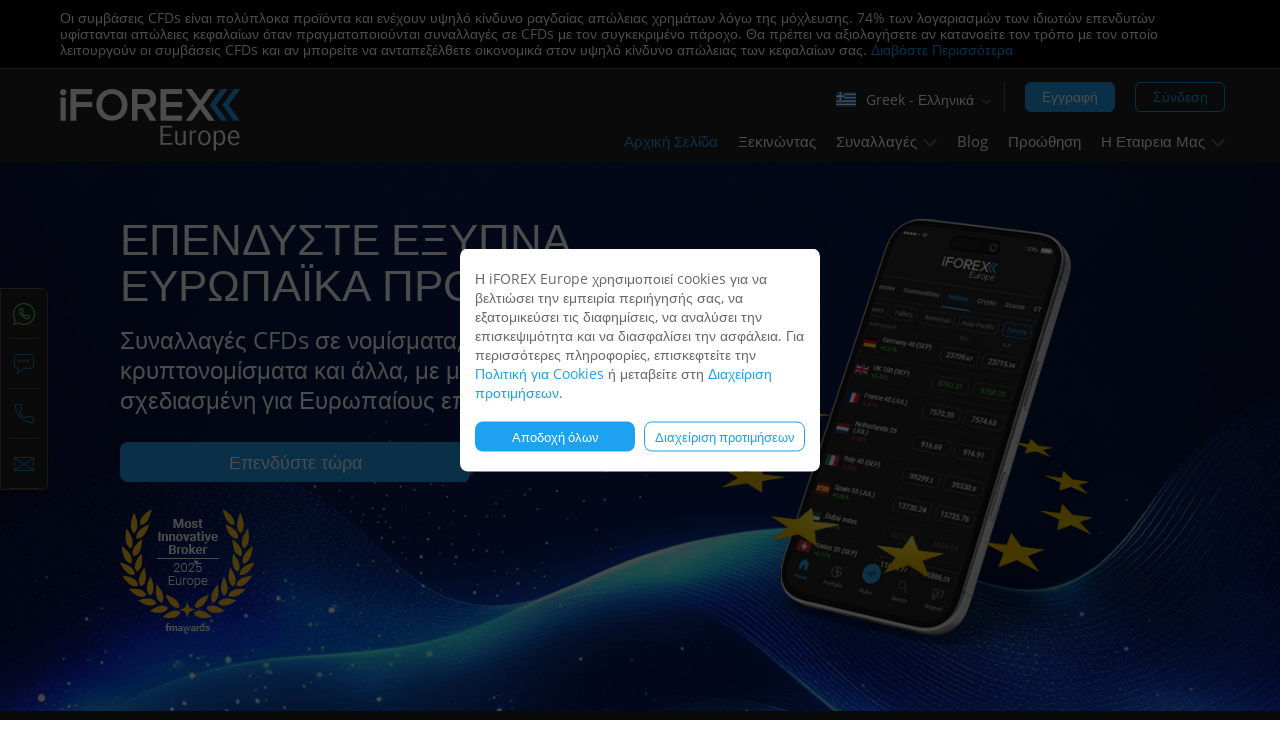

--- FILE ---
content_type: text/html; charset=utf-8
request_url: https://www.iforex.gr/
body_size: 104116
content:
<!doctype html>
<html lang="el" data-content-group="home_page">
<head>
<meta charset="utf-8">
<meta http-equiv="X-UA-Compatible" content="IE=edge">
<meta content="width=device-width,initial-scale=1,maximum-scale=1,user-scalable=0" name="viewport">
<script type="application/ld+json">{
  "@context": "https://schema.org",
  "@type": "Organization",
  "name": "iFOREX EU Greece",
  "url": "https://www.iforex.gr/",
  "logo": "",
  "image": "",
  "description": "➤ Join iFOREX EU Greece - your safe and licensed forex broker since 2009 ✅ Trade Forex, Stocks, Commodities, Cryptos & Stock Market Indices ⭐Start now!",
  "address": {
    "@type": "PostalAddress",
    "addressLocality": "Limassol, Cyprus",
    "postalCode": "P.O.B 54216",
    "streetAddress": "Corner of Agiou Andreou & Venizelou Streets, Vashiotos Agiou Andreou Building, Second Floor"
  },
  "email": "info@iforex.com",
  "telephone": "(30) 210 374 2599",
  "sameAs": [
    "https://www.facebook.com/iforexeurope/",
    "https://www.linkedin.com/company/iforex/"
  ]
}</script>
<meta name="theme-color" content="#222222">
<link rel="canonical" href="https://www.iforex.gr">
<link rel="alternate" href="https://www.iforex.eu" hreflang="x-default"><link rel="alternate" href="https://www.iforex.hu" hreflang="hu-hu"><link rel="alternate" href="https://www.iforex.es" hreflang="es-es"><link rel="alternate" href="https://www.iforex.gr" hreflang="el-gr"><link rel="alternate" href="https://de.iforex.eu" hreflang="de-de"><link rel="alternate" href="https://www.iforex.it" hreflang="it-it"><link rel="alternate" href="https://www.iforex.nl" hreflang="nl-nl"><link rel="alternate" href="https://www.iforex.pl" hreflang="pl-pl"><link rel="alternate" href="https://www.iforex.fr" hreflang="fr-fr">
<link rel="icon" type="image/png" href="/assets/favicon.png?a28f34b1f7c0ef11c671">
<title>
Συναλλαγές Online, Ρυθμιζόμενες & Ασφαλείς - CFD Broker | iFOREX Europe
</title>
<meta name="description" content="Επενδύστε με αυτοπεποίθηση σε CFDs νομισμάτων και μετοχών με την iFOREX Europe. Απολαύστε διαδικτυακές συναλλαγές με καινοτόμα εργαλεία, εξειδικευμένες αναλύσεις αγοράς και μια φιλική προς τον χρήστη πλατφόρμα σχεδιασμένη για τις παγκόσμιες χρηματοπιστωτικές αγορές. Ξεκινήστε το ταξίδι σας στις συναλλαγές με ασφάλεια και ευκολία σήμερα.">
<link rel="preconnect" href="https://content.webapi-services.net"><link rel="preconnect" href="https://events.iforex.com"><link rel="preconnect" href="https://www.googletagmanager.com"><link rel="preconnect" href="https://stats.g.doubleclick.net">
<link rel="preconnect" href="https://fonts.gstatic.com" crossorigin>
<link rel="preload" href="https://fonts.googleapis.com/css?family=Vazirmatn:400,500&display=swap" as="style" onload='this.onload=null,this.rel="stylesheet"'>
<style>@font-face{font-family:'Open Sans';font-style:normal;font-weight:300;font-display:swap;src:local('Open Sans Light'),local('OpenSans-Light'),url(/media/open-sans-v27-latin-300.1ff083351611e93f199c.eot?#iefix) format('embedded-opentype'),url(/media/open-sans-v35-latin-300.d1618819d312a87e51d4.woff2) format('woff2'),url(/media/open-sans-v27-latin-300.b75dbf5a2eca01c34533.woff) format('woff'),url(/media/open-sans-v35-latin-300.ba19b360bc99b580b45b.ttf) format('truetype'),url(/media/open-sans-v27-latin-300.1ff083351611e93f199c.eot)}@font-face{font-family:'Open Sans';font-style:normal;font-weight:400;src:local('Open Sans Regular'),local('OpenSans-Regular'),url(/media/open-sans-v17-latin-regular.f57a62e9efddf6ace18b.woff2) format('woff2'),url(/media/open-sans-v17-latin-regular.347639ec49f4b2884a96.woff) format('woff');font-display:swap}@font-face{font-family:'Open Sans';font-style:normal;font-weight:600;src:url(/media/open-sans-v27-latin-600.d99a53374a79ae5ef71b.eot);src:local('Open Sans SemiBold'),local('OpenSans-SemiBold'),url(/media/open-sans-v27-latin-600.d99a53374a79ae5ef71b.eot?#iefix) format('embedded-opentype'),url(/media/open-sans-v27-latin-600.87da65d8301dc2218555.woff2) format('woff2'),url(/media/open-sans-v27-latin-600.28125e6f4f0671dbfa7b.woff) format('woff'),url(/media/open-sans-v27-latin-600.ac0e95844e5fb56c1042.ttf) format('truetype'),url(/media/open-sans-v27-latin-600.3d5351d0f1e0af7b27a0.svg#OpenSans) format('svg');font-display:swap}@font-face{font-family:'Open Sans';font-style:normal;font-weight:700;src:url(/media/open-sans-v27-latin-700.e6b7ad3259f533eaeacb.eot);src:local('Open Sans Bold'),local('OpenSans-Bold'),url(/media/open-sans-v27-latin-700.e6b7ad3259f533eaeacb.eot?#iefix) format('embedded-opentype'),url(/media/open-sans-v27-latin-700.166dc5efb248e5752096.woff2) format('woff2'),url(/media/open-sans-v27-latin-700.043b0bf0b516558445d6.woff) format('woff'),url(/media/open-sans-v27-latin-700.ac7fd199b45ea19e55a1.ttf) format('truetype'),url(/media/open-sans-v27-latin-700.1418c060da5f38c8a0ff.svg#OpenSans) format('svg');font-display:swap}@font-face{font-family:'Open Sans';font-style:normal;font-weight:800;src:local('Open Sans ExtraBold'),local('OpenSans-ExtraBold'),url(/media/open-sans-v17-latin-800.1666787ea3ff3941e764.woff2) format('woff2'),url(/media/open-sans-v17-latin-800.8ab0bbdd48f276f4ba56.woff) format('woff');font-display:swap}@font-face{font-family:Athiti;font-style:normal;font-weight:300;font-display:swap;src:url(/media/athiti-v5-thai-300.8ea3b262cd647c490c59.woff2) format('woff2');unicode-range:U+0E01-0E5B,U+200C-200D,U+25CC}@font-face{font-family:Athiti;font-style:normal;font-weight:300;font-display:swap;src:url(/media/athiti-v5-latin-300.2f988bcb7f227fef1417.woff2) format('woff2');unicode-range:U+0000-00FF,U+0131,U+0152-0153,U+02BB-02BC,U+02C6,U+02DA,U+02DC,U+0304,U+0308,U+0329,U+2000-206F,U+2074,U+20AC,U+2122,U+2191,U+2193,U+2212,U+2215,U+FEFF,U+FFFD}@font-face{font-family:Athiti;font-style:normal;font-weight:400;src:local('Athiti'),local('Athiti-Regular'),url(/media/athiti-v5-thai-regular.3357e071c70b35667504.woff2) format('woff2'),url(/media/athiti-v5-thai-regular.3af91250c079a9f6c957.woff) format('woff');font-display:swap}@font-face{font-family:Athiti;font-style:normal;font-weight:700;src:local('Athiti Bold'),local('Athiti-Bold'),url(/media/athiti-v5-thai-700.cd52b383e2baedbe71a0.woff2) format('woff2'),url(/media/athiti-v5-thai-700.3132a07cd91db6406ff1.woff) format('woff');font-display:swap}a,abbr,acronym,address,applet,article,aside,audio,b,big,blockquote,body,canvas,caption,center,cite,code,dd,del,details,dfn,div,dl,dt,em,embed,fieldset,figcaption,figure,footer,form,h1,h2,h3,h4,h5,h6,header,hgroup,html,i,iframe,img,ins,kbd,label,legend,li,mark,menu,nav,object,ol,output,p,pre,q,ruby,s,samp,section,small,span,strike,strong,sub,summary,sup,table,tbody,td,tfoot,th,thead,time,tr,tt,u,ul,var,video{margin:0;padding:0;border:0;font-size:100%;font:inherit;vertical-align:baseline}article,aside,details,figcaption,figure,footer,header,hgroup,menu,nav,section{display:block}html{font-size:18px;scroll-behavior:smooth;scroll-padding-top:70px}body{-webkit-text-size-adjust:none;margin:0;font-family:"Open Sans",HelveticaNeue-Light,"Helvetica Neue Light","Helvetica Neue",Helvetica,Arial,"Lucida Grande",sans-serif;font-size:1rem;line-height:normal;background-color:#fff;color:#2a3b4d;font-weight:400;position:relative}body.th{font-family:Athiti,"Open Sans",HelveticaNeue-Light,"Helvetica Neue Light","Helvetica Neue",Helvetica,Arial,"Lucida Grande",sans-serif}#slidemenu.modal-open,body.modal-open,body.no-scroll{overflow:hidden}ul{list-style:none}ol{padding-left:22px}li{padding-bottom:7px}blockquote,q{quotes:none}blockquote:after,blockquote:before,q:after,q:before{content:'';content:none}table{border-collapse:collapse;border-spacing:0}*,::after,::before{box-sizing:border-box;margin:0;padding:0;outline:0}:focus{outline:0}a{color:#1da1f0;text-decoration:none}a:hover{text-decoration:underline}.ar a[href^="tel:"]{direction:ltr;display:inline-block}img{max-width:100%;width:auto;height:auto}i{font-style:italic}.h1,h1{font-size:40px;font-weight:400;line-height:46px;margin-bottom:1rem}.h2,.title,h2{font-size:26px;font-weight:400;line-height:34px;margin-bottom:1rem}.s1.main-banner h2{margin-bottom:0}.h3,.h4,.h5,.h6,h3,h4,h5,h6{font-size:24px;font-weight:400;margin-bottom:40px;line-height:30px}.small-title{font-size:18px;font-weight:700;line-height:normal;margin-bottom:0;display:inline-block}.small-p{font-size:12px}p{margin-bottom:20px}.strong,b,strong{font-weight:700}#totalPage{display:none;position:fixed;z-index:-1;top:0;width:100%;height:100%;background:#fff}.totalOn{z-index:9998!important;-moz-opacity:0;-khtml-opacity:0;opacity:.7!important;background:#000!important}.lightbox{display:none;position:fixed;z-index:99999;top:50%;left:50%;-webkit-transform:translate(-50%,-50%);-moz-transform:translate(-50%,-50%);-ms-transform:translate(-50%,-50%);-o-transform:translate(-50%,-50%);transform:translate(-50%,-50%);width:calc(100% - 30px);max-width:355px;border-radius:8px;font-size:14px;line-height:normal;color:#252525;background-color:#fff;font-weight:400;box-sizing:border-box}#ptPopUP .lightbox{display:block;max-width:624px}#ptPopUP .lightbox span{margin-bottom:3px;display:block}.lightbox.large{max-width:800px}.lightbox.large .lb-content{overflow-y:auto;max-height:70vh;height:fit-content;margin-bottom:6px}.lightbox.large .lb-content::-webkit-scrollbar{width:4px;background:#fff}.lightbox.large .lb-content::-webkit-scrollbar-thumb{background:#afafaf}.lightbox .lb-close,.lightbox .lightbox-close{background:url('[data-uri]') center no-repeat;width:20px;height:20px;position:absolute;right:15px;top:15px;z-index:1}.lightbox .lb-close:hover,.lightbox .lightbox-close:hover{cursor:pointer}.lightbox .lb-title{padding:15px 10px;color:#252525;font-weight:700;border-bottom:1px solid #afafaf;text-align:left}.lightbox .lb-content{padding:10px}.lightbox .lb-text-block{text-align:left;color:#696969;padding-bottom:15px}.en.arabic .lightbox .lb-text-block,.en.arabic .lightbox .lb-title{text-align:left}.en.arabic .lightbox .lb-close{right:15px;left:unset}.lightbox .lb-btn-block{display:flex;flex-wrap:wrap;justify-content:space-between;width:100%;box-sizing:border-box}.lightbox .lb-btn-block a{border:0;box-shadow:none;color:#fff;border-radius:8px;margin:0;background-color:#1da1f0;width:calc(50% - 10px);text-align:center;padding:5px;box-sizing:border-box;text-decoration:none;height:30px;display:flex;align-items:center;justify-content:center;box-sizing:border-box;cursor:pointer}.lightbox .lb-btn-block a.not{background-color:#afafaf}.lightbox .lb-btn-block a.disabled{pointer-events:none;background-color:#d8d8d8}.privacy_p_wrapper ul{list-style:disc}.clear{float:none;clear:both}.font-normal{font-weight:400!important}.font-bold{font-weight:700!important}.fs-12{font-size:12px!important;line-height:normal!important}.fs-14{font-size:14px!important;line-height:normal!important}.fs-16{font-size:16px!important;line-height:normal!important}.fs-18{font-size:18px!important;line-height:normal!important}.fs-20{font-size:20px!important;line-height:26px!important}.fs-22{font-size:22px!important;line-height:normal!important}.fs-24{font-size:24px!important;line-height:normal!important}.fs-32{font-size:32px!important;line-height:38px}.fs-34{font-size:34px!important;line-height:normal!important}.fs-38{font-size:38px!important;line-height:44px!important}.container-fluid{width:100%;margin-right:auto;margin-left:auto}.container{width:100%;margin-right:auto;margin-left:auto;padding-right:15px;padding-left:15px}.section .container{padding:60px 15px}.row{display:-ms-flexbox;display:flex;display:-webkit-flex;-ms-flex-wrap:wrap;flex-wrap:wrap;-webkit-flex-wrap:wrap;margin-right:-15px;margin-left:-15px;width:calc(100% + 30px)}.inner-row{margin-right:-15px;margin-left:-15px;width:calc(100% + 30px)}.float-none{float:none}.float-left{float:left}.float-right{float:right}.d-none,.display-none{display:none!important}.d-block,.display-block{display:block!important}.d-inline{display:inline!important}.d-inline-block{display:inline-block!important}.display-flex{display:-ms-flexbox!important;display:flex!important;display:-webkit-flex!important}.flex-align-start{align-items:flex-start!important;-webkit-align-items:flex-start!important}.flex-align-end{align-items:flex-end!important;-webkit-align-items:flex-end!important}.flex-align-center{align-items:center!important;-webkit-align-items:center!important}.flex-align-stretch{align-items:stretch!important;-webkit-align-items:stretch!important}.flex-align-baseline{align-items:baseline!important;-webkit-align-items:baseline!important}.align-self-end{align-self:flex-end;-webkit-align-self:flex-end}.align-self-center{align-self:center;-webkit-align-self:center}.align-center,.text-center{text-align:center}.align-left{text-align:left}.align-right{text-align:right}.align-justify{text-align:justify}.flex-wrap{flex-flow:wrap;-webkit-flex-flow:wrap}.flex-column{flex-direction:column;-webkit-flex-direction:column}.gap5{gap:5px}.gap10{gap:10px}.gap15{gap:15px}.gap20{gap:20px}.sup-small{font-size:9px;vertical-align:super}.margin-center{margin:0 auto}.mt-0{margin-top:0!important}.mb-0{margin-bottom:0!important}.ml-0{margin-left:0!important}.mr-0{margin-right:0!important}.mt-1{margin-top:.25rem!important}.mt-2{margin-top:.5rem!important}.mt-3{margin-top:1rem!important}.mt-4{margin-top:1.5rem!important}.mt-5{margin-top:3rem!important}.mb-1{margin-bottom:.25rem!important}.mb-2{margin-bottom:.5rem!important}.mb-3{margin-bottom:1rem!important}.mb-4{margin-bottom:1.5rem!important}.mb-5{margin-bottom:3rem!important}.mr-1{margin-right:.25rem!important}.mr-2{margin-right:.5rem!important}.mr-3{margin-right:1rem!important}.mr-4{margin-right:1.5rem!important}.mr-5{margin-right:3rem!important}.ml-1{margin-left:.25rem!important}.ml-2{margin-left:.5rem!important}.ml-3{margin-left:1rem!important}.ml-4{margin-left:1.5rem!important}.ml-5{margin-left:3rem!important}.p-0{padding:0!important}.p-1{padding:.25rem!important}.p-2{padding:.5rem!important}.p-3{padding:1rem!important}.p-4{padding:1.5rem!important}.p-5{padding:3rem!important}.pt-0{padding-top:0!important}.pt-1{padding-top:.25rem!important}.pt-2{padding-top:.5rem!important}.pt-3{padding-top:1rem!important}.pt-4{padding-top:1.5rem!important}.pt-5{padding-top:3rem!important}.pb-0{padding-bottom:0!important}.pb-1{padding-bottom:.25rem!important}.pb-2{padding-bottom:.5rem!important}.pb-3{padding-bottom:1rem!important}.pb-4{padding-bottom:1.5rem!important}.pb-5{padding-bottom:3rem!important}.pr-0{padding-right:0!important}.pr-1{padding-right:.25rem!important}.pr-2{padding-right:.5rem!important}.pr-3{padding-right:1rem!important}.pr-4{padding-right:1.5rem!important}.pr-5{padding-right:3rem!important}.pl-0{padding-left:0!important}.pl-1{padding-left:.25rem!important}.pl-2{padding-left:.5rem!important}.pl-3{padding-left:1rem!important}.pl-4{padding-left:1.5rem!important}.pl-5{padding-left:3rem!important}.border{border:1px solid #e4e4e4!important}.border-top{border-top:1px solid #e4e4e4!important}.border-bottom{border-bottom:1px solid #e4e4e4!important}.border-right{border-right:1px solid #e4e4e4!important}.border-left{border-left:1px solid #e4e4e4!important}.border-none{border:0!important}.border-top-none{border-top:0!important}.border-bottom-none{border-bottom:0!important}.border-right-none{border-right:0!important}.border-left-none{border-left:0!important}.col,.col-1,.col-10,.col-11,.col-12,.col-2,.col-3,.col-4,.col-5,.col-6,.col-7,.col-8,.col-9,.col-auto,.col-lg,.col-lg-1,.col-lg-10,.col-lg-11,.col-lg-12,.col-lg-2,.col-lg-3,.col-lg-4,.col-lg-5,.col-lg-6,.col-lg-7,.col-lg-8,.col-lg-9,.col-lg-auto,.col-md,.col-md-1,.col-md-10,.col-md-11,.col-md-12,.col-md-2,.col-md-3,.col-md-4,.col-md-5,.col-md-6,.col-md-7,.col-md-8,.col-md-9,.col-md-auto,.col-sm,.col-sm-1,.col-sm-10,.col-sm-11,.col-sm-12,.col-sm-2,.col-sm-3,.col-sm-4,.col-sm-5,.col-sm-6,.col-sm-7,.col-sm-8,.col-sm-9,.col-sm-auto,.col-xl,.col-xl-1,.col-xl-10,.col-xl-11,.col-xl-12,.col-xl-2,.col-xl-3,.col-xl-4,.col-xl-5,.col-xl-6,.col-xl-7,.col-xl-8,.col-xl-9,.col-xl-auto{position:relative;width:100%;padding-right:15px;padding-left:15px}.w-100{width:100%!important}.col{-ms-flex-preferred-size:0;flex-basis:0;-webkit-box-flex:1;-ms-flex-positive:1;flex-grow:1;max-width:100%}.col-1{-webkit-box-flex:0;-ms-flex:0 0 8.333333%;flex:0 0 8.333333%;-webkit-flex:0 0 8.333333%;max-width:8.333333%}.col-2{-webkit-box-flex:0;-ms-flex:0 0 16.666667%;flex:0 0 16.666667%;-webkit-flex:0 0 16.666667%;max-width:16.666667%}.col-3{-webkit-box-flex:0;-ms-flex:0 0 25%;flex:0 0 25%;-webkit-flex:0 0 25%;max-width:25%}.col-4{-webkit-box-flex:0;-ms-flex:0 0 33.333333%;flex:0 0 33.333333%;-webkit-flex:0 0 33.333333%;max-width:33.333333%}.col-5{-webkit-box-flex:0;-ms-flex:0 0 41.666667%;flex:0 0 41.666667%;-webkit-flex:0 0 41.666667%;max-width:41.666667%}.col-6{-webkit-box-flex:0;-ms-flex:0 0 50%;flex:0 0 50%;-webkit-flex:0 0 50%;max-width:50%}.col-7{-webkit-box-flex:0;-ms-flex:0 0 58.333333%;flex:0 0 58.333333%;-webkit-flex:0 0 58.333333%;max-width:58.333333%}.col-8{-webkit-box-flex:0;-ms-flex:0 0 66.666667%;flex:0 0 66.666667%;-webkit-flex:0 0 66.666667%;max-width:66.666667%}.col-9{-webkit-box-flex:0;-ms-flex:0 0 75%;flex:0 0 75%;-webkit-flex:0 0 75%;max-width:75%}.col-10{-webkit-box-flex:0;-ms-flex:0 0 83.333333%;flex:0 0 83.333333%;-webkit-flex:0 0 83.333333%;max-width:83.333333%}.col-11{-webkit-box-flex:0;-ms-flex:0 0 91.666667%;flex:0 0 91.666667%;-webkit-flex:0 0 91.666667%;max-width:91.666667%}.col-12{-webkit-box-flex:0;-ms-flex:0 0 100%;flex:0 0 100%;-webkit-flex:0 0 100%;max-width:100%}.order-1{-webkit-box-ordinal-group:2;-ms-flex-order:1;order:1}.order-2{-webkit-box-ordinal-group:3;-ms-flex-order:2;order:2}.order-3{-webkit-box-ordinal-group:4;-ms-flex-order:3;order:3}.order-4{-webkit-box-ordinal-group:5;-ms-flex-order:4;order:4}.order-5{-webkit-box-ordinal-group:6;-ms-flex-order:5;order:5}.order-6{-webkit-box-ordinal-group:7;-ms-flex-order:6;order:6}.order-7{-webkit-box-ordinal-group:8;-ms-flex-order:7;order:7}.order-8{-webkit-box-ordinal-group:9;-ms-flex-order:8;order:8}.order-9{-webkit-box-ordinal-group:10;-ms-flex-order:9;order:9}.order-10{-webkit-box-ordinal-group:11;-ms-flex-order:10;order:10}.order-11{-webkit-box-ordinal-group:12;-ms-flex-order:11;order:11}.order-12{-webkit-box-ordinal-group:13;-ms-flex-order:12;order:12}ul.square-bullet{list-style-type:none;padding-bottom:1rem}ul.square-bullet li{position:relative;padding-left:15px}ul.square-bullet li .bullet{position:absolute;left:0;color:#fff;font-size:12px;top:9px;font-weight:700;background:#2a3b4d;height:3px;width:3px;text-align:center;line-height:16px;border-radius:50px}.list-style-disc{list-style:disc;padding-left:25px}.list-style-disc-small li{padding-left:25px;position:relative}.list-style-disc-small li:before{content:" ";background:#1c2239;position:absolute;left:0;top:15px;width:6px;height:6px;border-radius:50%}.list-icon-v{background-image:url('[data-uri]');width:18px;height:15px;float:left;margin:3px 10px 0;background-repeat:no-repeat}body.br-3 .reg_bannner{text-align:center}body.br-3 .reg_bannner h6{margin-bottom:1.5rem!important}body.br-3 .reg_bannner .btn-blue.medium{font-size:18px!important;line-height:22px!important}@media (min-width:576px){.w-sm-100{width:100%!important}.mb-sm-0{margin-bottom:0!important}.align-sm-center{text-align:center}.align-sm-left{text-align:left}.d-sm-none{display:none!important}.d-sm-block{display:block!important}.d-sm-inline{display:inline!important}.d-sm-flex{display:flex!important;display:-webkit-flex!important}.col-sm-1{-webkit-box-flex:0;-ms-flex:0 0 8.333333%;flex:0 0 8.333333%;max-width:8.333333%}.col-sm-2{-webkit-box-flex:0;-ms-flex:0 0 16.666667%;flex:0 0 16.666667%;max-width:16.666667%}.col-sm-3{-webkit-box-flex:0;-ms-flex:0 0 25%;flex:0 0 25%;max-width:25%}.col-sm-4{-webkit-box-flex:0;-ms-flex:0 0 33.333333%;flex:0 0 33.333333%;max-width:33.333333%}.col-sm-5{-webkit-box-flex:0;-ms-flex:0 0 41.666667%;flex:0 0 41.666667%;max-width:41.666667%}.col-sm-6{-webkit-box-flex:0;-ms-flex:0 0 50%;flex:0 0 50%;max-width:50%}.col-sm-7{-webkit-box-flex:0;-ms-flex:0 0 58.333333%;flex:0 0 58.333333%;max-width:58.333333%}.col-sm-8{-webkit-box-flex:0;-ms-flex:0 0 66.666667%;flex:0 0 66.666667%;max-width:66.666667%}.col-sm-9{-webkit-box-flex:0;-ms-flex:0 0 75%;flex:0 0 75%;max-width:75%}.col-sm-10{-webkit-box-flex:0;-ms-flex:0 0 83.333333%;flex:0 0 83.333333%;max-width:83.333333%}.col-sm-11{-webkit-box-flex:0;-ms-flex:0 0 91.666667%;flex:0 0 91.666667%;max-width:91.666667%}.col-sm-12{-webkit-box-flex:0;-ms-flex:0 0 100%;flex:0 0 100%;max-width:100%}.border-sm-top-none{border-top:0!important}.border-sm-bottom-none{border-bottom:0!important}.border-sm-right-none{border-right:0!important}.border-sm-left-none{border-left:0!important}}@media (min-width:768px){.mr-md-0{margin-right:0!important}.mr-md-1{margin-right:.25rem!important}.mr-md-2{margin-right:.5rem!important}.mr-md-3{margin-right:1rem!important}.mr-md-4{margin-right:1.5rem!important}.mr-md-5{margin-right:3rem!important}.mr-md-6{margin-right:6rem!important}.fs-md-14{font-size:14px!important}.fs-md-16{font-size:16px!important}.fs-md-18{font-size:18px!important}.fs-md-20{font-size:20px!important}.fs-md-24{font-size:24px!important;line-height:28px!important}.fs-md-32{font-size:32px!important;line-height:1.2em!important}.fs-md-34{font-size:34px!important}.fs-md-48{font-size:48px!important;line-height:50px!important}.gap-md-60{gap:60px}.h1,h1{font-size:44px;font-weight:400;line-height:55px}.h2,.title,h2{font-size:32px;font-weight:400;line-height:42px}.h3,.h4,.h5,.h6,h3,h4,h5,h6{font-size:32px;font-weight:400;line-height:42px;margin-bottom:50px}.display-md-flex{display:-ms-flexbox;display:flex;display:-webkit-flex}.align-md-center{text-align:center!important}.align-md-left{text-align:left!important}.align-md-right{text-align:right!important}.d-md-none{display:none!important}.d-md-block{display:block!important}.d-md-inline{display:inline!important}.d-md-flex{display:flex!important;display:-webkit-flex!important}.w-md-100{width:100%!important}.align-self-center-md{align-self:center;-webkit-align-self:center}.float-md-none{float:none}.float-md-left{float:left}.float-md-right{float:right}.border-md-none{border:0!important}.border-md{border:1px solid #c8c8c8!important}.border-md-top{border-top:1px solid #c8c8c8!important}.border-md-bottom{border-bottom:1px solid #c8c8c8!important}.border-md-right{border-right:1px solid #c8c8c8!important}.border-md-left{border-left:1px solid #c8c8c8!important}.border-md-top-none{border-top:0!important}.border-md-bottom-none{border-bottom:0!important}.border-md-right-none{border-right:0!important}.border-md-left-none{border-left:0!important}.p-md-0{padding:0!important}.p-md-1{padding:.25rem!important}.p-md-2{padding:.5rem!important}.p-md-3{padding:1rem!important}.p-md-4{padding:1.5rem!important}.p-md-5{padding:3rem!important}.pb-md-0{padding-bottom:0!important}.pb-md-1{padding-bottom:.25rem!important}.pb-md-2{padding-bottom:.5rem!important}.pb-md-3{padding-bottom:1rem!important}.pb-md-4{padding-bottom:1.5rem!important}.pb-md-5{padding-bottom:3rem!important}.pt-md-0{padding-top:0!important}.pt-md-1{padding-top:.25rem!important}.pt-md-2{padding-top:.5rem!important}.pt-md-3{padding-top:1rem!important}.pt-md-4{padding-top:1.5rem!important}.pt-md-5{padding-top:3rem!important}.pl-md-0{padding-left:0!important}.pl-md-1{padding-left:.25rem!important}.pl-md-2{padding-left:.5rem!important}.pl-md-3{padding-left:1rem!important}.pl-md-4{padding-left:2rem!important}.pl-md-5{padding-left:3rem!important}.pr-md-0{padding-right:0!important}.pr-md-2{padding-right:1rem!important}.pr-md-4{padding-right:1.5rem!important}.pr-md-5{padding-right:3rem!important}.mt-md-0{margin-top:0!important}.mt-md-1{margin-top:.25rem!important}.mt-md-2{margin-top:.5rem!important}.mt-md-3{margin-top:1rem!important}.mt-md-4{margin-top:1.5rem!important}.mt-md-5{margin-top:3rem!important}.mb-md-0{margin-bottom:0!important}.mb-md-1{margin-bottom:.25rem!important}.mb-md-2{margin-bottom:.5rem!important}.mb-md-3{margin-bottom:1rem!important}.mb-md-4{margin-bottom:1.5rem!important}.mb-md-5{margin-bottom:3rem!important}.col-md-1{-webkit-box-flex:0;-ms-flex:0 0 8.333333%;flex:0 0 8.333333%;-webkit-flex:0 0 8.333333%;max-width:8.333333%}.col-md-2{-webkit-box-flex:0;-ms-flex:0 0 16.666667%;flex:0 0 16.666667%;-webkit-flex:0 0 16.666667%;max-width:16.666667%}.col-md-3{-webkit-box-flex:0;-ms-flex:0 0 25%;flex:0 0 25%;-webkit-flex:0 0 25%;max-width:25%}.col-md-4{-webkit-box-flex:0;-ms-flex:0 0 33.333333%;flex:0 0 33.333333%;-webkit-flex:0 0 33.333333%;max-width:33.333333%}.col-md-5{-webkit-box-flex:0;-ms-flex:0 0 41.666667%;flex:0 0 41.666667%;-webkit-flex:0 0 41.666667%;max-width:41.666667%}.col-md-6{-webkit-box-flex:0;-ms-flex:0 0 50%;flex:0 0 50%;-webkit-flex:0 0 50%;max-width:50%}.col-md-7{-webkit-box-flex:0;-ms-flex:0 0 58.333333%;flex:0 0 58.333333%;-webkit-flex:0 0 58.333333%;max-width:58.333333%}.col-md-8{-webkit-box-flex:0;-ms-flex:0 0 66.666667%;flex:0 0 66.666667%;-webkit-flex:0 0 66.666667%;max-width:66.666667%}.col-md-9{-webkit-box-flex:0;-ms-flex:0 0 75%;flex:0 0 75%;-webkit-flex:0 0 75%;max-width:75%}.col-md-10{-webkit-box-flex:0;-ms-flex:0 0 83.333333%;flex:0 0 83.333333%;-webkit-flex:0 0 83.333333%;max-width:83.333333%}.col-md-11{-webkit-box-flex:0;-ms-flex:0 0 91.666667%;flex:0 0 91.666667%;-webkit-flex:0 0 91.666667%;max-width:91.666667%}.col-md-12{-webkit-box-flex:0;-ms-flex:0 0 100%;flex:0 0 100%;-webkit-flex:0 0 100%;max-width:100%}.order-md-1{-webkit-box-ordinal-group:2;-ms-flex-order:1;order:1}.order-md-2{-webkit-box-ordinal-group:3;-ms-flex-order:2;order:2}.order-md-3{-webkit-box-ordinal-group:4;-ms-flex-order:3;order:3}.order-md-4{-webkit-box-ordinal-group:5;-ms-flex-order:4;order:4}.order-md-5{-webkit-box-ordinal-group:6;-ms-flex-order:5;order:5}.order-md-6{-webkit-box-ordinal-group:7;-ms-flex-order:6;order:6}.order-md-7{-webkit-box-ordinal-group:8;-ms-flex-order:7;order:7}.order-md-8{-webkit-box-ordinal-group:9;-ms-flex-order:8;order:8}.order-md-9{-webkit-box-ordinal-group:10;-ms-flex-order:9;order:9}.order-md-10{-webkit-box-ordinal-group:11;-ms-flex-order:10;order:10}.order-md-11{-webkit-box-ordinal-group:12;-ms-flex-order:11;order:11}.order-md-12{-webkit-box-ordinal-group:13;-ms-flex-order:12;order:12}ul.square-bullet li{padding-left:19px}ul.square-bullet li .bullet{top:9px;height:6px;width:6px;line-height:16px;border-radius:50px}.section .container{padding:40px 15px}a[href^="tel:"]{pointer-events:none;color:inherit}}@media (min-width:992px){html{scroll-padding-top:96px}.main-banner .container{padding:2rem 0}.section .container{padding:60px 15px}.display-lg-flex{display:-ms-flexbox!important;display:flex!important;display:-webkit-flex!important}.align-lg-center{text-align:center}.d-lg-none{display:none!important}.d-lg-block{display:block!important}.d-lg-inline{display:inline!important}.d-lg-flex{display:flex!important;display:-webkit-flex!important}.mb-lg-0{margin-bottom:0!important}.mb-lg-1{margin-bottom:.25rem!important}.mb-lg-2{margin-bottom:.5rem!important}.mb-lg-3{margin-bottom:1rem!important}.mb-lg-4{margin-bottom:1.5rem!important}.mb-lg-5{margin-bottom:3rem!important}.mt-lg-0{margin-top:0!important}.mt-lg-1{margin-top:.25rem!important}.mt-lg-2{margin-top:.5rem!important}.mt-lg-3{margin-top:1rem!important}.mt-lg-4{margin-top:1.5rem!important}.mt-lg-5{margin-top:3rem!important}.pb-lg-0{padding-bottom:0!important}.pb-lg-1{padding-bottom:.25rem!important}.pb-lg-2{padding-bottom:.5rem!important}.pb-lg-3{padding-bottom:1rem!important}.pb-lg-4{padding-bottom:1.5rem!important}.pb-lg-5{padding-bottom:3rem!important}.p-b-lg-0{padding-bottom:0!important}.p-b-lg-3{padding-bottom:1rem!important}.p-b-lg-5{padding-bottom:3rem!important}.pt-lg-0{padding-top:0!important}.pt-lg-3{padding-top:1rem!important}.pt-lg-4{padding-top:1.5rem!important}.col-lg-1{-webkit-box-flex:0;-ms-flex:0 0 8.333333%;flex:0 0 8.333333%;max-width:8.333333%}.col-lg-2{-webkit-box-flex:0;-ms-flex:0 0 16.666667%;flex:0 0 16.666667%;max-width:16.666667%}.col-lg-3{-webkit-box-flex:0;-ms-flex:0 0 25%;flex:0 0 25%;max-width:25%}.col-lg-4{-webkit-box-flex:0;-ms-flex:0 0 33.333333%;flex:0 0 33.333333%;max-width:33.333333%}.col-lg-5{-webkit-box-flex:0;-ms-flex:0 0 41.666667%;flex:0 0 41.666667%;max-width:41.666667%}.col-lg-6{-webkit-box-flex:0;-ms-flex:0 0 50%;flex:0 0 50%;max-width:50%}.col-lg-7{-webkit-box-flex:0;-ms-flex:0 0 58.333333%;flex:0 0 58.333333%;max-width:58.333333%}.col-lg-8{-webkit-box-flex:0;-ms-flex:0 0 66.666667%;flex:0 0 66.666667%;max-width:66.666667%}.col-lg-9{-webkit-box-flex:0;-ms-flex:0 0 75%;flex:0 0 75%;max-width:75%}.col-lg-10{-webkit-box-flex:0;-ms-flex:0 0 83.333333%;flex:0 0 83.333333%;max-width:83.333333%}.col-lg-11{-webkit-box-flex:0;-ms-flex:0 0 91.666667%;flex:0 0 91.666667%;max-width:91.666667%}.col-lg-12{-webkit-box-flex:0;-ms-flex:0 0 100%;flex:0 0 100%;max-width:100%}.order-lg-1{-webkit-box-ordinal-group:2;-ms-flex-order:1;order:1}.order-lg-2{-webkit-box-ordinal-group:3;-ms-flex-order:2;order:2}.order-lg-3{-webkit-box-ordinal-group:4;-ms-flex-order:3;order:3}.order-lg-4{-webkit-box-ordinal-group:5;-ms-flex-order:4;order:4}.order-lg-5{-webkit-box-ordinal-group:6;-ms-flex-order:5;order:5}.order-lg-6{-webkit-box-ordinal-group:7;-ms-flex-order:6;order:6}.order-lg-7{-webkit-box-ordinal-group:8;-ms-flex-order:7;order:7}.order-lg-8{-webkit-box-ordinal-group:9;-ms-flex-order:8;order:8}.order-lg-9{-webkit-box-ordinal-group:10;-ms-flex-order:9;order:9}.order-lg-10{-webkit-box-ordinal-group:11;-ms-flex-order:10;order:10}.order-lg-11{-webkit-box-ordinal-group:12;-ms-flex-order:11;order:11}.order-lg-12{-webkit-box-ordinal-group:13;-ms-flex-order:12;order:12}.container{max-width:970px}}@media (min-width:1200px){.container{max-width:1210px}}@media (max-width:992px){.desk-only{display:none!important}body{font-size:16px}}.font-light{font-weight:300!important}.table{display:table;border-collapse:collapse}.tr{display:table-row}.td{display:table-cell}.btn-wrap{margin:0 auto}.btn-blue{background-color:#1da1f0;color:#fff;display:inline-block;text-align:center;border-radius:8px;font-size:16px;padding:8px;font-weight:400;transition:.2s ease-out;max-width:420px;width:100%}.btn-blue:hover{background-color:#3faff2;text-decoration:none}.btn-blue.small{width:100%}.btn-blue.big{max-width:500px;width:100%}.btn-blue.medium{max-width:335px;width:100%}.btn-blue-glow{font-size:18px;color:#1da1f0;border:2px solid #1da1f0;background:rgba(41,59,75,.7);-webkit-box-shadow:0 0 10px 0 rgba(1,189,240,.5);-moz-box-shadow:0 0 10px 0 rgba(1,189,240,.5);box-shadow:0 0 10px 0 rgba(1,189,240,.5);padding:8px;width:100%;max-width:300px;border-radius:8px;display:inline-block}.btn-blue-glow:hover{cursor:pointer;background-color:#293b4b;text-decoration:none}.color-blue{color:#1da1f0}.color-white{color:#fff}.color-black{color:#000}.color-gray{color:#757575}.color-yellow{color:#ffea00}.color-orange{color:#ec881b}.color-green{color:#63aa00}.bg-dark-blue{background-color:#222}.divider{position:relative;width:100%;display:block;border-top:1px solid #c8c8c8}.divider .sign{position:absolute;top:-30px;left:50%;transform:translate(-50%,0)}.section{background-color:#fff;float:none;clear:both}.section.gray{background-color:#f1f1f1}.justify-content-end{justify-content:flex-end;-webkit-justify-content:flex-end}.justify-content-center{justify-content:center;-webkit-justify-content:center}.justify-content-space-between{justify-content:space-between;-webkit-justify-content:space-between}.justify-content-space-around{justify-content:space-around;-webkit-justify-content:space-around}ul.instruments-table{width:100%;display:inline-block;padding-right:20px;vertical-align:top;margin:10px 0}ul.instruments-table li:first-child{border-top:1px solid #eee}ul.instruments-table li{border-bottom:1px solid #eee;padding:10px 0}ul.instruments-table li img{vertical-align:middle}ul.instruments-table li span{float:right;font-weight:700}.caret{display:inline-block;width:0;height:0;margin-left:2px;vertical-align:middle;border-top:4px dashed;border-right:4px solid transparent;border-left:4px solid transparent;color:#fff}.change.positive{background:url('[data-uri]') center right no-repeat;color:green}.change.negative{background:url('[data-uri]') center right no-repeat;color:red}.caret-white{border-right:1.5px solid #fff;border-bottom:1.5px solid #fff;width:10px;height:10px;display:inline-block;transform:rotate(45deg);margin-left:10px;position:relative;top:-3px;right:2px}.blue-check{border-right:1px solid #1da1f0;border-bottom:1px solid #1da1f0;width:7px;height:15px;display:inline-block;transform:rotate(45deg);margin-left:8px;position:relative;top:-4px}@media (min-width:768px){.lightbox .lb-content{padding:20px}.lightbox .lb-title{padding:15px 20px}.img-bottom{margin-bottom:-50px}.s1 .container{position:relative;padding:4rem 15px 3rem}.btn-blue{font-size:18px;max-width:335px}.btn-blue.small{max-width:280px}.s1.main-banner .container{min-height:600px}}@media (max-width:768px){.hidden-sm,.hidden-xs{display:none}.section .container{padding:30px 15px}.image_aspect_ratio{width:100%;padding-top:90%;margin:auto;margin-top:-90%!important;max-width:300px}#ptPopUP .lightbox .lb-btn-block a{width:100%}.lSSlideWrapper{max-width:100%;overflow:hidden;position:relative}#instrumentsContainer{width:4000px}}.gray-box{background-color:#efeeee;padding:15px;display:block}.color-title{background-color:#d85353;padding:5px;color:#fff;font-weight:700;display:inline-block}.main-banner{padding:0}.main-banner .container{padding:2rem 15px}.main-banner img{display:block;margin:auto}.panel{border:1px solid #ddd;border-radius:4px;background-color:#f5f5f5;margin-bottom:20px;cursor:pointer;overflow:hidden}.panel-heading.collapsed{background:url([data-uri]) left 15px center no-repeat}.panel-heading{background:url([data-uri]) left 15px center no-repeat}.panel h4{margin:0;font-size:1.2rem;padding:10px 20px 14px 40px;position:relative}.panel h4 a{color:#2a3b4d}.panel h4 a:hover{text-decoration:none}.panel-default>.panel-heading+.panel-collapse>.panel-body{border-top-color:#ddd;padding:15px 30px;background:#fff}.panel-default.video{background:url('[data-uri]') top 15px right 10px no-repeat #f5f5f5}.panel-collapse ol{counter-reset:item;padding-left:21px}.panel-collapse ol li{display:block;position:relative}.panel-collapse ol li:before{content:counters(item, ".") " ";counter-increment:item;position:absolute;left:-18px}.panel-collapse ol ol{padding-left:30px}.panel-collapse ol ol li:before{left:-30px}.instruments-slider .rate-box-wrapper{padding:25px 20px 5px 0;max-width:33%}.instruments-slider .rate-box{border:1px solid #c8c8c8}.instruments-slider .rate-box .rate-label{background-color:#f7f7f7;padding:5px;min-height:41px;border-bottom:1px solid #c8c8c8;display:flex;display:-webkit-flex;align-items:center;-webkit-align-items:center}.ko .instruments-slider .rate-box .rate-label,::-ms-backdrop{min-height:auto;padding:8px 5px}.instruments-slider .rate-box .rate-info{padding-top:10px;padding-bottom:13px;text-align:center}.instruments-slider .rate-box .rate-info .last{padding-bottom:7px;font-size:1.5rem}.instruments-slider .rate-box .rate-info .diff{padding:0;font-size:14px}.instruments-slider .rate-box .rate-info .change{padding:0 0 0 15px;font-size:14px;background-repeat:no-repeat;background-position:0 4.5px}.th .instruments-slider .rate-box .rate-info .change{background-position:3px 7.5px}.instruments-slider .rate-box .rate-info .border{color:#c8c8c8;border:0!important}.more-rates .minus,.more-rates-div{display:none}a.more-rates:focus,a.more-rates:hover{text-decoration:none}.instruments-slider .rate-box .instr-symbol{float:none}.instruments-slider .inst-title{display:flex;font-size:14px;align-items:center;display:-webkit-flex;-webkit-align-items:center;line-height:15px}@media (min-width:768px){.instruments-slider{height:130px;overflow:hidden;-webkit-transition:height 2s linear 0;transition:height 2s linear 0}.instruments-slider.showAll{height:100%}.more-rates{display:inline-block}}.note{font-size:.85rem}.collapse{display:none}.collapse.in{display:block}.link-arrow{position:relative}.link-arrow:after{content:'»';position:absolute;right:-14px;top:2px;font-size:17px;font-family:arial}.list-style-dashed li{position:relative;padding-left:15px}.list-style-dashed li:before{content:"-";position:absolute;left:0;top:-1px}.big-arrow-parent{position:relative;padding-bottom:50px;margin-bottom:60px}.big-arrow-parent:after{content:"";width:55px;height:55px;position:absolute;border-top:2px solid #a6bbd1;border-right:2px solid #a6bbd1;transform:rotate(135deg) translate(0,-50%);top:auto;right:calc(50% - 8px);bottom:0;transform-origin:50% 50%}.small-arrow-parent{position:relative;padding-bottom:40px;margin-bottom:40px}.small-arrow-parent:after{content:"";width:16px;height:16px;position:absolute;border-top:2px solid #1da1f0;border-right:2px solid #1da1f0;transform:rotate(135deg) translate(0,-50%);-webkit-transform:rotate(135deg) translate(0,-50%);top:auto;right:calc(50% - 8px);bottom:0;transform-origin:50% 50%}.br-3 .small-arrow-parent{padding-bottom:25px;margin-bottom:25px}.br-3 .small-arrow-parent:after{border-color:#1da1f0}@media (min-width:768px){.big-arrow-parent{padding-bottom:0;margin-bottom:0}.big-arrow-parent:after{transform:rotate(45deg) translate(-50%,-50%);top:50%;right:0}.small-arrow-parent{padding-bottom:0;margin-bottom:0}.small-arrow-parent:after{transform:rotate(45deg) translate(-50%,-50%);top:50%;right:-4px}}.blue-arrow-list li{position:relative;padding-left:20px}.blue-arrow-list li:before{content:"";width:9px;height:9px;position:absolute;border-top:2px solid #1da1f0;border-right:2px solid #1da1f0;transform:rotate(45deg);-webkit-transform:rotate(45deg);left:0;top:7px}.footer-shared,.footer-wrapper{min-height:600px}.footer-shared li:last-child{padding-bottom:0}.toggle-content{display:none;padding:20px 15px}.toggle-title{background:url('[data-uri]') right 20px center no-repeat #f4f4f4;border-left:3px solid #293b4b;border-radius:4px;padding:15px;position:relative;font-weight:300}.toggle-pannel.active .toggle-title{background:url('[data-uri]') right 20px center no-repeat #293b4b;color:#fff}.toggle-title:hover{cursor:pointer}@media (min-width:768px){.toggle-content{padding:40px}.toggle-pannel.active .toggle-title{padding-left:40px}.th .form-subtitle p{top:-17px}}@media (max-width:768px){.th .form-subtitle p{top:-14px!important}}.big-image{width:100%}@media (max-width:355px){.btn-blue.medium{max-width:90%;width:100%}}@media (max-width:321px){.ar .carousel .active{margin-right:-1px!important}.instruments-slider .rate-box-wrapper{padding:25px 0 5px!important}h1{font-size:30px;line-height:34px}}#live-rates-widget{position:relative}.lr-loader{position:absolute;display:inline-block;margin:0;height:75px;width:75px;border:8px solid #f1f1f1;border-radius:50%;border-top:8px solid #1da1f0;animation:1s linear infinite spin;-webkit-animation:1s linear infinite spin;left:calc(50% - 25px);top:calc(50% - 25px);z-index:2}@-moz-keyframes spin{from{-moz-transform:rotate(0)}to{-moz-transform:rotate(360deg)}}@-webkit-keyframes spin{from{-webkit-transform:rotate(0)}to{-webkit-transform:rotate(360deg)}}@keyframes spin{from{transform:rotate(0)}to{transform:rotate(360deg)}}.field-input.textarea-tall{min-height:200px!important}body.ko{word-break:keep-all}#conditions-popup.inner-popup{display:none;background-color:rgba(000,000,000,.7);position:fixed;top:0;left:0;width:100%;height:100%;z-index:99999;color:#000}#conditions-popup.inner-popup .wrapper{width:450px;height:auto;border:1px solid #000;border-radius:4px;position:absolute;top:50%;left:50%;transform:translate(-50%,-50%);-webkit-transform:translate(-50%,-50%);background-color:#f7f7f7;padding:50px 20px 20px;max-width:90%;max-height:100%}.inner-popup .close{color:#000;position:absolute;right:10px;top:4px;opacity:.9;font-size:22px;font-weight:700;cursor:pointer}#conditions-popup.inner-popup ul li{margin-bottom:10px;font-size:14px!important;padding-left:0!important;color:#000;text-align:left;border:none;display:list-item;max-height:inherit}#conditions-popup.inner-popup ul{padding-left:20px;padding-bottom:0!important;list-style:disc}.bonus-popup-link,.inner-popup{display:none}.inner-popup .lightbox-close{position:absolute;top:20px;right:20px;display:block;width:20px;height:20px;background:url(//content.webapi-services.net/shared/iforex/media/close.png) 0 0/100% no-repeat;text-indent:-9999px;cursor:pointer;border-radius:0!important}.form-container #form .mail-tool-tip-container{position:relative;float:left}.ar .form-container #form .mail-tool-tip-container{float:right}.form-container #form .mail-tool-tip{color:#fff;font-size:11px;padding:7px 9px;-webkit-box-shadow:0 2px 2px 0 rgba(0,0,0,.5);-moz-box-shadow:0 2px 2px 0 rgba(0,0,0,.5);box-shadow:0 2px 2px 0 rgba(0,0,0,.5);border:1px solid #fff;border-radius:4px;background-color:#000;display:inline-block;z-index:1;position:absolute;bottom:0;text-align:left;white-space:nowrap;line-height:1.2}.form-container #form .mail-tool-tip span{cursor:pointer;text-align:center;text-decoration:none;color:#1da1f0;z-index:3}.form-container #form .mail-tool-tip .tool-tip-triangle{position:absolute;left:15px;bottom:-8px}.ar .form-container #form .mail-tool-tip .tool-tip-triangle{left:auto;right:15px}body.fixedHeader .main-header{position:fixed}#eu_reg .text-block{padding:30px 40px;text-align:left}#eu_reg .p1{margin-bottom:20px;font-weight:700}#eu_reg h2{padding-right:35px}@media only screen and (max-width:500px){#eu_reg .text-block{padding:20px 16px}}.dir-rtl{direction:rtl}.dir-ltr{direction:ltr}#chat-widget-container{display:none}.sticky-elem{position:sticky!important;top:0;z-index:1}.blog-page h3{font-size:23px;line-height:normal;margin-bottom:10px}.breadcrumb-section .container{padding:10px 15px!important;max-width:1820px}.breadcrumb-section .container .row{padding:0!important;margin-right:-15px;margin-left:-15px}.breadcrumb-section ul{list-style:none;display:flex;flex-wrap:wrap;padding:0 15px;width:100%}.breadcrumb-section li{font-size:13px;display:inline;display:flex;align-items:center;margin-right:10px}.breadcrumb-section li+li::before{content:"›";margin:0 8px 0 0;color:#2b3b4c}.ar .breadcrumb-section li{margin-left:10px;margin-right:0}.ar .breadcrumb-section li+li::before{margin:0 0 0 8px}.breadcrumb-section li:last-child{margin-right:0}.breadcrumb-section li:last-child a{color:#2b3b4c;text-decoration:none;cursor:default;pointer-events:none}.breadcrumb-section li:last-child a:hover{text-decoration:none;cursor:default;pointer-events:none}@media only screen and (min-width:1300px){.breadcrumb-section ul{padding-left:40px}}</style>
<style>.section .container{padding:50px 15px}@media (max-width:768px){.section .container{padding:25px 15px}}ul.list-disc{list-style:disc;margin-left:20px}.s1{background:#293b4b}.iforex.br-3 .s1{min-height:auto}.main-banner{display:flex;font-size:20px;background:0 0;border-bottom:none}@media (min-width:720px){.iforex.br-3 .s1{position:relative}.iforex.br-3 .s1 .container{max-width:1820px;padding:0 15px}.iforex.br-3 .team-banner.main-banner p{margin-bottom:20px;font-size:22px;line-height:1.2em}}@media (min-width:820px){.iforex.br-3 .s1.team-banner .container{padding:0 78px 0 15px}.pl.iforex.br-3 .s1.team-banner .container{padding:0 0 0 15px}}@media (min-width:992px){.iforex.br-3 .s1 .container{padding-left:65px}.iforex.br-3 .s1.team-banner .container{padding:0 65px}.pl.iforex.br-3 .s1.team-banner .container{padding:0 78px 0 65px}.team-banner.smart-trading-hp-banner .team{margin-left:-230px;margin-right:-200px}.nl .team-banner.smart-trading-hp-banner .team{margin-left:-194px}.pl .team-banner.smart-trading-hp-banner .team{margin-left:-123px}}@media (min-width:1300px){.pl .team-banner.smart-trading-hp-banner .team{margin-left:-170px}.nl .team-banner.smart-trading-hp-banner .team{margin-left:-230px}}.main-banner p{font-size:24px;line-height:30px;width:100%}.s1 ul{list-style:disc;padding-left:22px}.s1 li{padding-bottom:3px}.s5 img.d-block{margin:auto}.ul-highlights{display:flex;margin-top:50px;flex-wrap:wrap}.ul-highlights li{margin:20px auto 30px;max-width:100%;font-size:17px}.ul-highlights li p{word-break:break-word}.ul-highlights li div{border:1px dashed #293b4b;height:100%;border-radius:4px;padding:0 10px}.ul-highlights img{padding:0 10px;background:#f1f1f1;display:block;margin:-40px auto 10px}.ul-highlights li:nth-child(2) img{margin-top:-40px;padding-bottom:0}.ul-promotions li{margin-top:50px}.ul-promotions li>div{border:1px solid #293b4b;height:100%;border-radius:4px;padding:0 10px 20px}.ul-promotions li img{background:#f1f1f1;margin-top:-30px;max-width:90px;padding:0 0 10px}.ul-promotions li:last-child img{max-width:90px;padding:0 15px 10px}.ul-promotions .btn-wrap{display:inline-block;background:#fff;padding:0 10px;position:absolute;bottom:39px;left:50%;transform:translate(-50%,0)}.ul-trading-tools .img-wrapper{height:60px}.ul-reviews li>div{background:#fafafa;padding:12px 20px 20px;border-radius:3px;border:1px solid #fff;-webkit-box-shadow:0 0 5px 0 rgba(0,0,0,.1);-moz-box-shadow:0 0 5px 0 rgba(0,0,0,.1);box-shadow:0 0 5px 0 rgba(0,0,0,.1);height:100%}.ul-reviews li{padding:10px}.ul-reviews{justify-content:space-between}.ul-reviews .image{margin-top:0;width:60px;height:60px;background:url('[data-uri]') center no-repeat #e9e9e9;border-radius:3px;float:left;margin-right:10px}.ul-reviews .image.female{background-image:url('[data-uri]')}.ul-reviews .name{margin:0}.ul-reviews .stars{height:20px;background:url('[data-uri]') 0 0/21% repeat-x;width:calc(100% - 70px);max-width:110px;margin-top:5px;margin-left:70px}.ul-reviews .stars-4{width:90px}.ul-reviews .date{font-size:12px;color:#999}.ul-reviews .text{font-size:16px;overflow:hidden;text-overflow:ellipsis;display:-webkit-box;max-height:80px;-webkit-line-clamp:4;-webkit-box-orient:vertical;line-height:20px}.ul-reviews .text-wrapper{position:relative;margin-top:45px}.ul-reviews .text-wrapper:before{content:"";width:14px;height:10px;background:url('[data-uri]') no-repeat;display:block;position:absolute;left:-3px;top:-12px}.ul-reviews .text-wrapper:after{content:"";width:14px;height:10px;background:url('[data-uri]') no-repeat;display:block;position:absolute;right:-3px;bottom:-12px;transform:rotate(180deg)}.s8 .container{max-width:100%!important}.apps a{display:inline-block}.s6 li p{max-width:270px;margin:auto}.s6 img{display:block;margin:auto}@media (min-width:750px){.ul-trading-tools .col-md-2{width:20%;max-width:20%;flex:0 0 20%}.ul-reviews li{max-width:14.2%}.ul-highlights li{padding-bottom:0}}@media (min-width:768px){.s6 li{-webkit-box-flex:0;-ms-flex:0 0 25%;flex:0 0 25%;-webkit-flex:0 0 25%;max-width:25%}.main-banner h1{font-size:42px}}@media (max-width:992px){.live-rates-bottom-link{max-width:650px;margin:auto}}@media (max-width:1300px){.fixed-content{background-size:50%}}@media (max-width:575px){p{font-size:16px}.p-lg{font-size:1.5rem}.p-sm{font-size:1.1rem}.s6 ul{justify-content:center}}.ul-highlights p:last-child{margin-bottom:20px}@media (max-width:360px){.s8 .apps img{max-height:35px}}@media (max-width:321px){h3.iforex-highlights{font-size:23px}}@media (max-width:991px){.iforex.br-3 .image_aspect_ratio{margin-left:-15px;margin-right:-15px;width:calc(100% + 30px);margin-top:0!important;padding-top:15px;max-width:none}.iforex.br-3 .app-btn{background:#293c4c;border:2px solid #00b6ee;box-sizing:border-box;padding:10px;opacity:.9;color:#04b9ed;font-weight:700;font-size:18px}.iforex.br-3 .btn-blue{font-weight:400;font-size:16px}}@media (min-width:992px){.iforex.br-3 .s1{border:0;margin:auto}}.section.psv{display:block;background-color:#222;color:#fff;padding:20px 0 15px}.section.psv a{text-transform:uppercase}.section.psv .sponsors-title{width:100%;text-align:center;margin-bottom:0;font-size:16px}.ar .section.psv{font-family:"Open Sans",HelveticaNeue-Light,"Helvetica Neue Light","Helvetica Neue",Helvetica,Arial,"Lucida Grande",sans-serif}.section.psv .col-12 img,.section.psv .col-12 p{display:block;margin:0}.section.psv .col-12 img{max-width:46px}.page .section.psv a:link,.page .section.psv a:visited{text-decoration:none;color:#fff}.section.psv .col-12 p{text-transform:none;font-weight:400;white-space:nowrap}.psv-strip-wrapper{overflow:hidden;background:#222;color:#fff;font-size:14px;padding:4px 15px;justify-content:space-between}.psv-strip-wrapper a{width:100%;max-width:33.3%}@media (max-width:1200px){.section.psv .col-12 p{white-space:normal}}@media (max-width:767px){.slider-sponsors{height:60px}.psv-strip-wrapper a{max-width:100%;width:100%}.section.psv{padding:10px 0 5px}.psv-strip-1{padding-top:5px}}.psv-strip span{border-bottom:1px solid #fff}.border-btn{background:rgb(0 0 0 / 40%);border:2px solid #1da1f0;box-sizing:border-box;padding:8px 10px;color:#1da1f0}.border-btn:hover{background:rgb(0 0 0 / 63%);color:#1da1f0}.trustpilot_review{background-color:#fff;max-width:fit-content;font-size:11px}.trustpilot_review .col-center:after{content:' ';width:1px;height:40px;background-color:#e2e2e2;position:absolute;right:0;top:20px}.trustpilot_review .trustpilot{max-width:fit-content;box-shadow:0 0 6px #00000036;border-radius:6px;padding:20px 30px;display:block;color:#2a3b4d}.trustpilot_review .trustpilot:hover{text-decoration:none}.trustpilot_review .col-12,.trustpilot_review .col-6{display:flex;justify-content:center}@media (min-width:768px){.section.psv .col-12 img{max-width:61px}.trustpilot_review .trustpilot{max-width:100%;width:100%}.trustpilot_review .col-6 span{white-space:nowrap}.trustpilot_review .col-12,.trustpilot_review .col-6{padding:0 15px}.section.trust-section .container{padding:30px 15px}.section.trust-section{border-top:1px solid #d8d8d8}}@media (max-width:767px){.trustpilot_review .col-12.border-right{border:none!important}.trustpilot_review .trustpilot{box-shadow:none;padding:10px 0;max-width:143px}.el .trustpilot_review .trustpilot{max-width:136px}.trustpilot_review{box-shadow:0 0 6px #00000036;border-radius:6px}.trustpilot_review .col-center:before{display:none}.trustpilot_review .col-center:after{top:10px}}.s2 p{padding-left:25px;background:url('[data-uri]') no-repeat;max-width:400px;margin-bottom:10px}.s2 .blue-marker{background-color:#8ed0f7;display:inline-block;padding:0 3px;font-weight:700}</style>
<style>@media (min-width:768px){.mobile-only{display:none}}@media (max-width:767px){.psv-strip-wrapper a{width:auto}.section.psv .col-12 p{white-space:nowrap}.psv-strip-wrapper{width:900px}.de .psv-strip-wrapper,.el .psv-strip-wrapper,.it .psv-strip-wrapper{width:950px}.ar .psv-strip-wrapper,.cn .psv-strip-wrapper,.tw .psv-strip-wrapper{width:780px}.es .psv-strip-wrapper{width:1000px}.marquee{background-color:#222;display:flex;overflow:hidden;white-space:nowrap;width:100%}.marquee__item{animation-duration:12s;animation-iteration-count:infinite;animation-name:marquee-content;animation-timing-function:linear;padding:5px 15px}.ar .marquee__item{animation-name:marquee-content-rtl}.ar .marquee{justify-content:flex-end}@keyframes marquee-content{from{transform:translateX(0)}to{transform:translateX(-100%)}}@keyframes marquee-content-rtl{from{transform:translateX(-100%)}to{transform:translateX(0)}}}</style>
<style>.team-banner.smart-trading-hp-banner h1{font-size:44px;line-height:1.1em}.smart-trading-hp-banner .fm-award{max-width:max-content;margin:0 AUTO}@media (min-width:520px){.smart-trading-hp-banner{background:url("/media/bg_desk.566e6155633851289248.png") top center/cover no-repeat #0d0b32}}@media (min-width:768px){.s1.smart-trading-hp-banner .container{min-height:auto}.smart-trading-hp-banner h1{font-size:44px;line-height:46px}.team-banner.smart-trading-hp-banner{overflow:hidden}.team-banner.smart-trading-hp-banner .phone{z-index:2}.team-banner.smart-trading-hp-banner .team{margin-right:-20%}.pl.iforex.br-3 .s1.team-banner .container{padding:0 0 0 15px}.pl .team-banner.smart-trading-hp-banner .team{margin-right:0}.smart-trading-hp-banner .fm-award{margin-left:0}}@media (min-width:768px) and (max-width:1400px){.smart-trading-hp-banner{overflow:hidden}.smart-trading-hp-banner h1{width:150%}.team-banner.smart-trading-hp-banner h1{width:100%}.smart-trading-hp-banner.main-banner .img{max-width:127%;margin-left:-13%}}@media (min-width:992px){.pl.iforex.br-3 .s1.team-banner .container{padding:0 0 0 65px}}@media (min-width:1200px){.iforex.br-3 .s1 .container,.iforex.br-3 .s1.team-banner .container{padding:0 120px}.s1.smart-trading-hp-banner .container{min-height:550px}.pl .s1.smart-trading-hp-banner .container{min-height:auto}.pl .team-banner.smart-trading-hp-banner .team{margin-top:-130px;margin-right:-20%}.pl.iforex.br-3 .s1.team-banner .container{padding:0 86px 0 120px}}@media (min-width:1400px){.pl .s1.smart-trading-hp-banner .container{min-height:550px}}.iforex.br-3 .smart-trading-hp-banner .btn-blue{font-weight:400}@media (max-width:767px){.smart-trading-hp-banner .container{background:linear-gradient(to bottom,rgba(0,0,0,0) -130%,rgba(0,0,0,0) 0,rgba(0,0,0,0) 70%,rgb(23 34 53 / 65%) 93%,rgb(20 36 67 / 65%) 96%)}.team-banner .container{background:0 0}.smart-trading-hp-banner .inner-text{text-align:center;max-width:100%}.smart-trading-hp-banner h1{font-size:34px;line-height:36px}.el .smart-trading-hp-banner h1{font-size:30px;line-height:36px}.nl .smart-trading-hp-banner h1,.pl .smart-trading-hp-banner h1{font-size:36px;line-height:1.2em}.smart-trading-hp-banner p{font-size:18px;line-height:normal}.iforex.br-3 .smart-trading-hp-banner .btn-wrap{bottom:10px;max-width:calc(100% - 30px);width:100%;margin:0 auto;text-align:center}.iforex.br-3 .smart-trading-hp-banner .btn-blue{font-weight:700}.iforex.br-3 .team-banner.smart-trading-hp-banner .btn-blue{position:unset}.pl.iforex.br-3 .team-banner.smart-trading-hp-banner .btn-blue{z-index:2}.smart-trading-hp-banner .img-wrap{flex-direction:column;overflow:hidden}.pl .smart-trading-hp-banner .team img{margin:0;width:113%;max-width:113%;margin-inline:calc(49% - 51svw)}}@media (max-width:520px){.smart-trading-hp-banner{background:url("/media/bg_mob.fbe799be6a551a720a47.png") top center/cover no-repeat #0d0b32}.team-banner.smart-trading-hp-banner{background:url("/media/bg_mob_team.5b795b69af6cd4490c20.png") top center/cover no-repeat #0d0b32}}@media (max-width:450px){.smart-trading-hp-banner img{display:block;margin-left:-15%;width:130%;margin-right:-15%;max-width:130%;width:100svw;margin-inline:calc(50% - 50svw)}.pl .smart-trading-hp-banner .team{height:28svh}.hu .smart-trading-hp-banner .team img{margin:0;width:113%;max-width:113%;margin-inline:calc(49% - 51svw)}.nl .smart-trading-hp-banner .team{height:38svh}.nl .smart-trading-hp-banner .team img{width:130%;max-width:130%;margin-inline:calc(39% - 51svw)}}.uppercase{text-transform:uppercase}.s7 h3{padding-right:15px;padding-left:15px}@media (min-width:750px){.ul-highlights li{font-size:17px}.ul-highlights p:last-child{margin-bottom:10px}.s6 li{max-width:25%;-webkit-flex:0 0 25%;-ms-flex:0 0 25%;flex:0 0 25%}.s7 li p{max-width:450px;margin:auto}}@media (max-width:750px){.new-hp .ul-highlights li:last-child{padding-bottom:20px}}.s4 img{display:block;margin:auto}@media (min-width:768px){.s4{background:url("/media/invest_bg_md.e45711ae4538dbfeceae.png") center bottom/100% no-repeat #fff}.s4 .container{padding:20px 15px 0}}@media (min-width:992px){.s4{background:url("/media/invest_bg.28610dac9bfee507ce9e.png") center bottom no-repeat #fff;background-size:calc(1500px + 15%)}.s4 .container{padding:30px 15px}}@media (min-width:1200px){.ul-highlights li{max-width:20%}.s4{background-size:auto 100%}.s4 .row{min-height:390px}.btn-blue{max-width:350px}}</style>
<style>.trust-partners{display:flex;align-items:flex-end;justify-content:center;gap:60px;font-size:11px;text-align:center}.trust-partners-item{min-width:142px}.trust-partners-item img{display:block;margin:0 auto 5px}@media (max-width:600px){.trust-partners-item{min-width:auto}.trust-partners{flex-wrap:wrap;gap:0 20px}.investing-img{order:2}.award-img{order:1;width:100%;border-bottom:1px solid #e4e4e4;padding-bottom:20px;margin-bottom:20px}.tradingCentral-img{order:3}}</style>
<style>.black-banner{background-color:#222}</style>
<script async src="/c3650cdf-216a-4ba2-80b0-9d6c540b105e58d2670b-ea0f-484e-b88c-0e2c1499ec9bd71e4b42-8570-44e3-89b6-845326fa43b6"></script>
<script>function gtag(){dataLayer.push(arguments)}function readcookie(t){t=new RegExp("(?:^| )"+t+"=([^;]*)","i");try{let e=document.cookie.match(t);if(e&&2===e.length)return e[1]}catch(t){}return null}function cookiesConsentSet(t){var e="3"===t?"denied":"granted",a={security_storage:e,functionality_storage:e,personalization_storage:e,ad_user_data:e,ad_personalization:e,ad_storage:e,analytics_storage:e,wait_for_update:500};try{a=JSON.parse(localStorage.googleConsentState)}catch(t){}gtag("consent","default",a)}function getparam(t){var e=new RegExp("[&?]"+t+"=([^&]*)","i"),a=document.location.search.match(e);return null!=a&&a.length>1?a[1]:""}window.dataLayer=window.dataLayer??[],window.conversiondata=window.conversiondata||[],gtag("set","url_passthrough",!0),gtag("set","ads_data_redaction",!0),function(t,e,a,n,o){cookiesConsentSet("3"),t[n]=t[n]||[],t[n].push({"gtm.start":(new Date).getTime(),event:"gtm.js"});var r=e.getElementsByTagName(a)[0],g=e.createElement(a);g.async=!0,g.src=getparam("gtm_debug")?"https://www.googletagmanager.com/gtm.js?id="+o:"/gtm.js?id="+o,r.parentNode.insertBefore(g,r)}(window,document,"script","dataLayer","GTM-KBZ4Z3H ")</script>
<link href="/libraries.css" rel="stylesheet"></head>
<body class="el iforex br-3" data-page-name="hp">
<style>body{-webkit-transition:margin-top .3s;transition:margin-top .3s ease-out}.s1{margin-top:-1px!important}.main-header{color:#fff;background:#222;font-size:12px;font-weight:400;position:sticky;top:0;left:0;width:100%;z-index:9}.modal-open .main-header{z-index:10}.main-header .header-top{background-color:#222;padding:13px 0 9px}.main-header .header-bottom{background:#222}.main-header .header-bottom .container{position:relative;max-width:1820px;padding-top:0;padding-bottom:0}.main-header .header-bottom .row .col-12{display:flex;display:-webkit-flex;justify-content:space-between;-webkit-justify-content:space-between;padding:0 15px;align-items:center;-webkit-align-items:center}.navbar-toggle .icon-bar{display:block;width:22px;height:2px;border-radius:1px;background-color:#fff;margin:0 0 5px}.navbar-toggle .icon-bar:last-child{margin:0}.main-header .header-bottom ul li.navbar-ai-btn.navbar-ai-btn{border-right:1px solid #456!important;margin-right:10px;display:flex;align-items:center;justify-content:center}.main-header .header-top .navbar-nav li.navbar-ai-btn a{color:#222;background-color:#ecb83c;border-radius:4px;font-size:14px;display:flex;align-items:center;justify-content:center;height:25px;padding:10px 15px;-webkit-box-shadow:0 2px 2px 0 rgba(0,0,0,.4);-moz-box-shadow:0 2px 2px 0 rgba(0,0,0,.4);box-shadow:0 2px 2px 0 rgba(0,0,0,.4)}.dropdown-toggle,.main-header .header-top .navbar-nav li a{display:block;padding:3px 10px 6px;color:#fff;text-align:left}.ar .dropdown-toggle,.ar .main-header .header-top .navbar-nav li a{text-align:right}.dropdown-toggle:hover,.main-header .header-top .navbar-nav li a{text-decoration:none;cursor:pointer;text-transform:none}.main-header .header-top .navbar-nav li a.btn-register,a.btn-register,a.btn-send{background:#1da1f0;border-radius:6px;width:90px;color:#fff!important;text-align:center;padding:8px 6px;transition:.2s ease-out;white-space:nowrap;border:1px solid #1da1f0}.main-header .header-top .navbar-nav li a.btn-register:hover,a.btn-register:hover,a.btn-send:hover{background:#34aaf2!important}.main-header .header-top .navbar-nav li a.btn-login,a.btn-login{border-radius:6px;border:1px solid #1da1f0;width:90px;color:#1da1f0;text-align:center;transition:.2s ease-out;padding:8px 6px}.main-header .header-top .navbar-nav li a.btn-login:hover,a.btn-login:hover{border:1px solid #34aaf2;color:#fff!important;background:#34aaf2!important}.main-header .header-bottom .logo a{display:inline-block}.kz .main-header .header-top .navbar-nav li a.btn-register,.ru .main-header .header-top .navbar-nav li a.btn-register,a.btn-register{width:150px}.header-mob .logo img{max-width:113px;width:113px;vertical-align:bottom}.br-3 .header-mob .logo img{margin-top:6px}.dropdown-menu{display:none}#lang_menu .dropdown-toggle{text-align:center}.pt .login-pop-icon{width:20px}.lightbox-login{display:none;position:fixed;top:50%;left:50%;z-index:99999;width:90%;height:auto;background:#222!important;border:1px solid #606060!important;border-radius:6px!important;transform:translate(-50%,-50%)!important;-webkit-transform:translate(-50%,-50%)!important;-webkit-box-shadow:0 0 14px 3px rgba(0,0,0,.75)!important;-moz-box-shadow:0 0 14px 3px rgba(0,0,0,.75)!important;box-shadow:0 0 14px 3px rgba(0,0,0,.75)!important;padding:10px 20px!important}.lightbox.login_popup{display:block}.login_popup .download-app-text{padding-top:0}.lightbox-login .btn{width:100%;display:inline-block;max-width:170px}.lightbox-login .lightbox-close{position:absolute;right:20px;top:20px;cursor:pointer}.ar .lightbox-login .lightbox-close{right:auto;left:20px}.lightbox-login p{color:#fff;padding-top:30px;margin-bottom:10px;border-radius:0!important;background:0 0!important}.investors-url-main a{white-space:nowrap}#login_popup .lightbox-login .lightbox-close,#mail_popup.lightbox-login .lightbox-close{right:12px;top:16px}.ar #login_popup .lightbox-login .lightbox-close,.ar #mail_popup.lightbox-login .lightbox-close{left:11px;top:16px}#mail_popup.lightbox-login{padding:10px 20px 20px!important}@media (min-width:1180px){.dropdown_menu_wrapper .dropdown_menu{min-width:150px}.ar .dropdown_menu_wrapper .dropdown_menu{min-width:100px}}@media (min-width:992px){body.ar .li-social,body.es.br-1 .li-social,body.nl.br-3 .li-social{display:block}.main-header .header-bottom .logo img{vertical-align:bottom;max-width:180px;width:180px}.br-1 .main-header .header-bottom .row .col-12{padding:0 20px;align-items:flex-end;-webkit-align-items:flex-end}.main-header .header-top .navbar-nav{display:flex}.main-header .header-top .navbar-nav>li{padding:0 10px;display:flex;align-items:center}body.ar .main-header .header-top .navbar-nav>li{padding:0 15px}.dropdown-toggle,.main-header .header-top .navbar-nav li a{display:block;padding:7px 0;color:#fff;font-size:14px;line-height:12px;font-weight:400}.dropdown-toggle:hover,.main-header .header-top .navbar-nav li a{text-decoration:none;cursor:pointer;text-transform:none}.main-header .header-top .navbar-nav>li:last-child{padding-right:15px}.main-header .header-top .navbar-nav>li.wrap_number{padding:5px 5px 0 3px}.main-header .header-top .numbre{padding:0 2px 2px;display:inline-block;font-size:12px}.main-header .header-top .dropdown-toggle{position:relative;width:100px}.caret2{position:absolute;right:17px;top:12px;transform:rotate(-90deg);-webkit-transform:rotate(-90deg);font-size:22px}.ar .caret2{transform:rotate(88deg);-webkit-transform:rotate(88deg)}.main-header .header-top .navbar-nav li.dropdown{border:0;position:relative;padding-top:5px}.dropdown_menu,.lang_menu{display:none;position:absolute;top:13px;left:10px;z-index:10;width:100%;min-width:140px}.lang_menu{left:0}.cn .dropdown_menu_wrapper .dropdown_menu,.it .dropdown_menu_wrapper .our-company-url~.dropdown_menu,.ko .dropdown_menu_wrapper .our-company-url~.dropdown_menu,.th .dropdown_menu_wrapper .our-company-url~.dropdown_menu{min-width:100px}.ko .dropdown_menu,.ko .lang_menu{top:14px}.es .dropdown_menu{left:8px;top:13px}.th .dropdown_menu,.th .lang_menu{top:18px}li.dropdown>a{border-bottom:2px solid #222}li.dropdown:hover>a{border-bottom:2px solid #1da1f0}.br-3 li.dropdown:hover>a.promotions-url{border-bottom:0}.main-header .header-top .navbar-nav li.qr-container{margin:0 10px;padding:0}.main-header .header-top .navbar-nav li.qr-container .qr-btn{border:1px solid #01b6ef;border-radius:4px;padding:3px 5px;cursor:pointer}.main-header .header-top .navbar-nav li.qr-container.open .qr-btn::after{content:" ";width:100%;position:absolute;height:0;left:0;border-bottom:2px solid #1da1f0;bottom:-7.5px;z-index:11}.main-header .header-top .navbar-nav li.qr-container .qr-modal{max-height:0;transition:max-height,opacity .3s;background-color:#222;border:1px solid #606060;padding:0 40px;position:absolute;top:38px;left:0;z-index:1;font-size:14px;width:220px;text-align:center;box-shadow:1px 1px 1px rgb(0 0 0 / 25%);overflow:hidden;opacity:0}.main-header .header-top .navbar-nav li.qr-container.open .qr-modal{max-height:1000px;opacity:1}.main-header .header-top .navbar-nav li.qr-container .qr-modal p{margin:20px 0}.main-header .header-top .navbar-nav li.qr-container .qr-modal .store-links-wrapper{margin-bottom:20px}#bottom-bar .mobile-badge-wrapper img{display:none}.main-header .header-bottom ul.desktop_menu{width:auto;background-color:#fff;margin-top:23px;-webkit-box-shadow:2px 2px 5px 0 rgba(0,0,0,.3);-moz-box-shadow:2px 2px 5px 0 rgba(0,0,0,.3);box-shadow:2px 2px 5px 0 rgba(0,0,0,.3)}body.ar .main-header .header-bottom ul.desktop_menu{-webkit-box-shadow:-1px 2px 5px 0 rgba(0,0,0,.3);-moz-box-shadow:-1px 2px 5px 0 rgba(0,0,0,.3);box-shadow:-1px 2px 5px 0 rgba(0,0,0,.3)}.main-header .header-bottom ul.desktop_menu li{padding:0;display:flex;flex-wrap:wrap;align-items:center;transition:.2s ease-out;position:relative;color:#222;text-align:left}.desktop_menu li a{color:#222;text-transform:none;padding:12px!important}.desktop_menu li:hover{background:#f4f4f4}.dropdown_menu li a{display:block;width:100%;font-size:13px!important}.main-header .header-bottom .row{justify-content:space-between}.main-header .header-top .row{justify-content:flex-end}.main-header .header-bottom .menu{text-align:right;display:flex!important;padding:10px 0 0;justify-content:flex-end}.ar .main-header .header-bottom .menu{padding:13px 0 0}.main-header .header-bottom .main-link .caret{margin-left:8px;color:#1da1f0}.main-header .header-bottom ul li{padding:0 10px;display:flex;align-items:flex-start;transition:.2s ease-out;position:relative}.es #main-menu>li{padding:0 8px}.ar .main-header .header-bottom .lang_menu ul li:last-child{padding-right:0}.main-header .header-bottom ul li.active,.main-header .header-bottom ul li:hover{position:relative}.main-header .header-bottom ul li a:hover{text-decoration:none}.main-header .header-bottom ul li a{font-size:1rem;display:block;transition:.2s ease-out;padding:0 0 9px}.main-link{color:#fff;font-weight:400}.main-link.active{color:#1da1f0}.main-link.active .caret-white{border-color:#1da1f0}.main-link:hover{cursor:pointer;color:#1da1f0;text-decoration:none}.dropdown:hover .main-link .caret-white{border-color:#1da1f0}.open .main-link{color:#1da1f0}.main-header .header-bottom .logo{padding:0 15px;width:auto;align-self:center}.main-header .header-bottom .logo a{padding:12px 0 13px}.br-3 .main-header .header-bottom .logo a{padding:9px 0 0}.inner_dropdown_menu_wrapper{position:relative}.inner_dropdown_menu{display:none;position:absolute;left:100%;top:-23px;min-width:150px;z-index:1}.el .inner_dropdown_menu,.ko .inner_dropdown_menu{min-width:120px}body.hu .inner_dropdown_menu{right:-100%}.inner_dropdown_menu_wrapper:hover>.inner_dropdown_menu{display:block}.cz.br-6 .inner_dropdown_menu{right:-162px;min-width:162px}.inner_dropdown_menu_wrapper .caret-white{transform:rotate(-45deg);-webkit-transform:rotate(-45deg);right:15px;top:19px;position:absolute;width:7px;height:7px;border-bottom:1px solid #222;border-right:1px solid #222}.country-select{border-right:1px solid #606060!important;margin-right:10px}body.ar .country-select{border-right:0!important;border-left:1px solid #606060!important}.country-select .main-link .flag{position:relative;top:2px;left:-10px}.country-select .main-link{text-transform:capitalize;font-size:14px;position:relative;margin-right:20px}.ar .country-select .main-link{margin-left:20px;margin-right:0}.country-select .caret2{right:-12px;top:-4px;color:#606060}.ar .country-select .caret2{left:-20px;right:auto}.country-select .desktop_menu{background:#222!important;padding:0!important;border:1px solid #3a3a3a}.country-select .desktop_menu li{border-bottom:1px solid #3a3a3a!important}.country-select .desktop_menu li:hover{background:#343434}.country-select .desktop_menu li img{margin-right:10px}.country-select .desktop_menu li a{display:flex!important;align-items:center}.country-select .dropdown_menu{left:0;top:15px;width:300px!important}.br-3 .country-select .dropdown_menu{width:230px!important}.li-social{position:fixed;left:0;top:40%;background:#222;padding:12px 8px;border-radius:0 5px 5px 0;-webkit-box-shadow:0 0 5px 0 rgba(0,0,0,.4);-moz-box-shadow:0 0 5px 0 rgba(0,0,0,.4);box-shadow:0 0 5px 0 rgba(0,0,0,.4);border:1px solid #505050}body.ar .li-social{border-left:1px solid #606060;border-right:0;left:auto;right:0;border-radius:5px 0 0 5px}#main-header .li-social{padding:0 8px}.li-social a{display:block;padding:5px 5px 10px;margin-bottom:10px;border-bottom:1px solid #606060}#main-header .li-social a{display:flex;padding:0;border-bottom:1px solid #505050;width:30px;height:50px;background-color:#222!important;margin-bottom:0;justify-content:center}#main-header .li-social a .st0{fill:none}#main-header .li-social a .st1{display:none;fill:#ff00e1}#main-header .li-social a .st2{fill:#606060}.li-social a:hover{text-decoration:none}.li-social a:last-child{border:0;padding-bottom:0;margin:0}.li-social .whatsapp-img{max-width:20px;margin:0}#mail_popup.lightbox-login{width:auto}}.caret-white{border-color:#606060}.blue-check{right:15px;position:absolute;top:8px}#totalPage,.totalPage{display:none;position:fixed;z-index:-1;top:0;width:100%;height:100%;background:#fff}#totalPage.totalOn,.totalPage{z-index:11!important;-moz-opacity:0;-khtml-opacity:0;opacity:1!important;background:rgba(000,000,000,.7)!important}#cookie-notif{margin:auto;padding:0;display:none;position:fixed;bottom:0;left:0;width:100%;background:#000;border-top:1px solid #606060}.cz #cookie-notif,.hu #cookie-notif{position:fixed;bottom:0;left:0;max-width:none;z-index:8}#cookie-notif p{margin:0 auto;padding:7px 30px 10px 15px;color:#bbb;font-size:14px;position:relative}.ar #cookie-notif p{padding:7px 15px 10px 30px}#cookie-notif .close-cn{position:absolute;right:15px;top:11px;height:14px;width:14px;background:url([data-uri]) 0 0/14px no-repeat;cursor:pointer}#sticky-footer-eu{width:100%;background:#000;border-bottom:1px solid #606060;z-index:8;color:#fff;font-size:16px}#sticky-footer-eu .container{max-width:1820px;padding-top:0;padding-bottom:0}#sticky-footer-eu .col-12{padding:10px 15px}#sticky-footer-eu p{margin:0;line-height:1.2em}#sticky-footer-eu #cookie-notif-eu{display:none}#sticky-footer-eu #cookie-notif,#sticky-footer-eu #cookie-notif-eu{position:relative;padding-bottom:0;border-top:0}#sticky-footer-eu .cookie-wrap{border-bottom:1px solid #606060;padding:0 0 10px}#sticky-footer-eu .cookie-wrap p{padding:0 20px 0 0}#sticky-footer-eu #cookie-notif .close-cn,#sticky-footer-eu #cookie-notif-eu .close-cn{display:block;position:absolute;right:15px;top:0;cursor:pointer}#sticky-footer-eu #cookie-notif .close-cn{right:5px}#sticky-footer-eu #cookie-notif-eu .close-cn:before{content:'+';color:#1da1f0;transform:rotate(45deg);display:block;font-size:30px}.lightbox#cookie-notif-eu{display:none;max-width:360px;z-index:90}.lightbox#cookie-notif-eu .lb-content{padding:20px 15px}.lightbox#cookie-notif-eu .lb-text-block{padding-bottom:0}.lightbox#cookie-notif-eu .lb-btn-block{flex-wrap:nowrap}.lightbox#cookie-notif-eu .cookie-pref{background:#fff;border:1px solid #1da1f0}.lightbox#cookie-notif-eu .cookie-accept-btn{background-color:#1da1f0}.lightbox#cookie-notif-eu .lb-text-block p{margin-bottom:20px}.lightbox#cookie-notif-eu .lb-btn-block a{font-size:13px;line-height:1;min-width:auto;width:50%}@media only screen and (max-width:520px){.lightbox#cookie-notif-eu .lb-btn-block a{font-size:12px}}#pp_agreement{max-width:700px;height:90%;overflow:auto;z-index:99}#pp_agreement #priacy_policy_file .priacy_policy_file_header,#pp_agreement .privacy_p_wrapper .pp_header{position:absolute;width:100%;z-index:0;top:0;left:0}#pp_agreement #pp_content{height:calc(100% - 55px);overflow:auto;margin-top:54px}#pp_agreement .lightbox-close{top:11px}#pp_agreement #pp_content::-webkit-scrollbar{width:6px;background:#eee}#pp_agreement #pp_content::-webkit-scrollbar-thumb{background:#afafaf}@media (min-width:450px){.br-6 #cookie-notif{padding:0}#cookie-notif p{max-width:1210px}}@media (min-width:970px){#cookie-notif p{max-width:970px;padding:7px 15px 10px}.ar #cookie-notif p{padding:7px 15px 10px}}@media (min-width:1180px){#cookie-notif p{max-width:1210px}}@media (min-width:1200px){#sticky-footer-eu .col-12{padding:10px 60px}.main-header .header-bottom .row .col-12{padding:0 45px}body.en_eu .our-company-url~.dropdown_menu{min-width:165px}}#slidemenu{position:fixed;top:0;left:-101%;z-index:99;background:#222;width:100%;height:100%;transition:left .5s ease-in-out;font-size:18px;overflow:scroll;font-weight:300;padding-bottom:90px}.es.br-1 #slidemenu{padding-bottom:140px;box-sizing:border-box}@media (min-width:992px){.country-select:hover::after{content:" ";width:100%;position:absolute;height:0;left:0;border-bottom:2px solid #1da1f0;bottom:-8px;z-index:11}.main-header .header-top .navbar-nav li.qr-container{display:none}}@media only screen and (max-width:1300px){.dropdown_menu{left:10px}.main-header .header-bottom ul li{padding:0 10px}.caret-white{top:-2px}.main-header .header-top .navbar-nav>li:last-child{padding-right:10px}.br-1 .main-header .header-bottom .logo{padding-left:0}.de #main-menu li a,.it #main-menu li a{font-size:16px}.en_eu #main-menu li a{font-size:14px}.de #main-menu .dropdown_menu,.el #main-menu .dropdown_menu,.en #main-menu .dropdown_menu,.it #main-menu .dropdown_menu,.pl #main-menu .dropdown_menu{top:11px}.br-1.es #main-menu li a,.nl #main-menu li a{font-size:14px}.el #main-menu li a,.kz #main-menu li a,.pl #main-menu li a,.ru #main-menu li a,html:not(:lang(hi)) .hi #main-menu li a{font-size:15px}.en #main-menu .dropdown_menu,.es #main-menu .dropdown_menu,.hi #main-menu .dropdown_menu{top:8px}}@media (max-width:991px){.main-header .header-bottom .row .col-12.header-desk{display:none}.lang_menu{position:fixed;bottom:-100%;left:0;z-index:999;background:#222;width:100%;height:100%;overflow:scroll;transition:bottom .5s ease-in-out}.lang_menu.open{bottom:0}.lang_menu li{border-bottom:1px solid #343434;padding:5px;position:relative}.lang_menu li:first-child{text-align:right}.lang_menu li img{margin-right:10px}.lang_menu .blue-check{width:13px;height:20px;top:15px;right:20px}.ar .lang_menu .blue-check{right:auto}.lang_menu_close{display:inline-block;padding:15px 0 15px 15px}#slidemenu{position:fixed;top:0;left:-100%;z-index:99;background:#222;width:100%;height:100%;transition:left .5s ease-in-out;font-size:18px;overflow:scroll;font-weight:300;padding-bottom:90px}body.ar #slidemenu{transition:right .5s ease-in-out;left:auto;right:-100%}#slidemenu .slidemenu-wrapper{position:relative;padding-bottom:10px}#slidemenu .close_mob_menu{position:absolute;right:15px;top:16px;color:#1da1f0;font-size:30px}.ar #slidemenu .close_mob_menu{right:auto;left:20px}#slidemenu .close_mob_menu img{cursor:pointer;display:block}#slidemenu .slidemenu-wrapper>li,.mobile-list-title{border-bottom:1px solid #343434;padding:0}.br-3 .mobile-list-title{background-color:#222}.mobile-list-title img{display:block;max-width:88px}#slidemenu .dropdown_menu li{padding-bottom:0}#slidemenu .dropdown_menu li a{padding:10px 15px}#slidemenu .contact-url .dropdown_menu li a{padding:10px 5px;display:flex;align-items:center}#slidemenu li.home-url{border-top:2px solid #0e0d0d}#slidemenu li.open-menu{background-color:#222;border-top:none}#slidemenu .dropdown.open{background-color:#222;border-bottom:0;padding-bottom:5px}#slidemenu .dropdown.open .caret-white{transform:rotate(225deg);-webkit-transform:rotate(225deg);top:20px}#slidemenu .dropdown-menu li{border-top:0;padding:0}#slidemenu .dropdown-menu li a{font-size:14px;padding:0 20px 20px 55px}#slidemenu li .icon{padding-right:15px}#slidemenu a{color:#fff;padding:20px 10px;display:block;font-size:16px;position:relative;z-index:1}#slidemenu a:hover{text-decoration:none}#slidemenu .dropdown{text-align:left}.ar #slidemenu .dropdown{text-align:right}#slidemenu .mobile-list-title{color:#fff;padding:15px 10px!important}.br-1 #slidemenu .mobile-list-title{background-color:#222}.br-3 #slidemenu .mobile-list-title{padding:10px 10px 8px!important}#slidemenu.open{left:0}body.ar #slidemenu.open{left:auto;right:0}#slidemenu .dropdown-toggle{background:url('[data-uri]') right 20px center no-repeat}#slidemenu .dropdown-toggle.open{background-image:url('[data-uri]');padding-bottom:20px}#slidemenu.open #bottom-bar{left:0}body.ar #slidemenu.open #bottom-bar{left:auto;right:0}#bottom-bar{position:fixed;z-index:2;bottom:0;padding:10px;width:100%;background:#222;border-top:2px solid #222;left:-101%;transition:left .5s ease-in-out}body.ar #bottom-bar{transition:right .5s ease-in-out;left:auto;right:-101%}#bottom-bar a.btn{font-size:14px;border-radius:6px;border:1px solid #1da1f0;color:#1da1f0;text-align:center;width:47%!important;font-weight:400;box-shadow:0 2px 2px rgba(0,0,0,.19)}#bottom-bar a.btn-login{border:1px solid #1da1f0;color:#1da1f0;padding:5px 6px}#bottom-bar a.btn-register{background:#1da1f0;color:#fff!important;padding:5px 6px}#bottom-bar .mobile-badge-wrapper{text-align:center;padding-top:10px}#bottom-bar .mobile-badge-wrapper a{padding:0}#slidemenu .slidemenu-wrapper>li>a{padding-left:45px!important}.ar #slidemenu .slidemenu-wrapper>li>a{padding-right:45px!important;padding-left:0!important}#slidemenu li.home-url{background:url('data:image/svg+xml;charset=UTF-8,<svg version="1.2" baseProfile="tiny" id="Home" xmlns="http://www.w3.org/2000/svg" xmlns:xlink="http://www.w3.org/1999/xlink" x="0px" y="0px" width="20px" height="20px" viewBox="0 0 200 200" overflow="visible" xml:space="preserve"><path style="fill:%231da1f0" d="M159,188.6h-35.4c-1.6,0-3-1.3-3-3v-56.1H79.3v56.1c0,1.6-1.3,3-3,3H41c-1.6,0-3-1.3-3-3v-79.7H17.3c-1.2,0-2.2-0.7-2.7-1.8c-0.5-1.1-0.3-2.3,0.5-3.2l81.9-88.6c0.6-0.6,1.3-0.9,2.2-0.9c0,0,0,0,0,0c0.8,0,1.6,0.3,2.2,0.9l83.4,88.6c0.8,0.9,1,2.1,0.6,3.2c-0.5,1.1-1.5,1.8-2.7,1.8H162v79.7C162,187.2,160.7,188.6,159,188.6z M126.6,182.7h29.5V103c0-1.6,1.3-3,3-3h16.8L99.2,18.7L24.1,100H41c1.6,0,3,1.3,3,3v79.7h29.5v-56.1c0-1.6,1.3-3,3-3h47.2c1.6,0,3,1.3,3,3V182.7z"/></svg>') left 15px top 20px no-repeat}.ar #slidemenu li.home-url{background-position:right 15px top 20px}#slidemenu li.iforex-ai{background:url('[data-uri]') left 15px top 20px no-repeat #222}#slidemenu li.blog-url{background:url('data:image/svg+xml;charset=UTF-8,<svg xmlns="http://www.w3.org/2000/svg" version="1.2" baseProfile="tiny" id="Home" x="0px" y="0px" width="20px" height="20px" viewBox="0 0 200 200" overflow="visible" xml:space="preserve"><g><path fill="%231da1f0" d="M150,103.6v76.2c0,2.5-2,4.5-4.5,4.5H27.3c-2.5,0-4.5-2-4.5-4.5V26.3c0-2.5,2-4.5,4.5-4.5h118.3c2.5,0,4.5,2,4.5,4.5v36.1h5.8V26.3c0-5.7-4.6-10.3-10.3-10.3H27.3c-5.7,0-10.3,4.6-10.3,10.3v153.4c0,5.7,4.6,10.3,10.3,10.3h118.3c5.7,0,10.3-4.6,10.3-10.3v-76.2H150z"/><g><path fill="%231da1f0" d="M43.1,39.2c-1.6,0-2.9-1.3-2.9-2.9V20c0-1.6,1.3-2.9,2.9-2.9s2.9,1.3,2.9,2.9v16.3C45.9,37.9,44.6,39.2,43.1,39.2z"/></g><g><path fill="%231da1f0" d="M72,39.2c-1.6,0-2.9-1.3-2.9-2.9V20c0-1.6,1.3-2.9,2.9-2.9s2.9,1.3,2.9,2.9v16.3C74.9,37.9,73.6,39.2,72,39.2z"/></g><g><path fill="%231da1f0" d="M100.9,39.2c-1.6,0-2.9-1.3-2.9-2.9V20c0-1.6,1.3-2.9,2.9-2.9c1.6,0,2.9,1.3,2.9,2.9v16.3C103.8,37.9,102.5,39.2,100.9,39.2z"/></g><g><path fill="%231da1f0" d="M129.8,39.2c-1.6,0-2.9-1.3-2.9-2.9V20c0-1.6,1.3-2.9,2.9-2.9s2.9,1.3,2.9,2.9v16.3C132.7,37.9,131.4,39.2,129.8,39.2z"/></g><g><path fill="%231da1f0" d="M125.3,91.2H38.5c-1.6,0-2.9-1.3-2.9-2.9c0-1.6,1.3-2.9,2.9-2.9h86.7c1.6,0,2.9,1.3,2.9,2.9C128.1,89.9,126.9,91.2,125.3,91.2z"/></g><g><path fill="%231da1f0" d="M95.7,120.1H38.5c-1.6,0-2.9-1.3-2.9-2.9c0-1.6,1.3-2.9,2.9-2.9h57.2c1.6,0,2.9,1.3,2.9,2.9C98.6,118.8,97.3,120.1,95.7,120.1z"/></g><g><path fill="%231da1f0" d="M88.5,149h-50c-1.6,0-2.9-1.3-2.9-2.9s1.3-2.9,2.9-2.9h50c1.6,0,2.9,1.3,2.9,2.9S90.1,149,88.5,149z"/></g><g><path fill="%231da1f0" d="M43.1,50.8c-4.8,0-8.7-3.9-8.7-8.7s3.9-8.7,8.7-8.7s8.7,3.9,8.7,8.7S47.8,50.8,43.1,50.8z M43.1,39.2c-1.6,0-2.9,1.3-2.9,2.9c0,1.6,1.3,2.9,2.9,2.9s2.9-1.3,2.9-2.9C45.9,40.5,44.6,39.2,43.1,39.2z"/></g><g><path fill="%231da1f0" d="M72,50.8c-4.8,0-8.7-3.9-8.7-8.7s3.9-8.7,8.7-8.7s8.7,3.9,8.7,8.7S76.8,50.8,72,50.8z M72,39.2c-1.6,0-2.9,1.3-2.9,2.9c0,1.6,1.3,2.9,2.9,2.9s2.9-1.3,2.9-2.9C74.9,40.5,73.6,39.2,72,39.2z"/></g><g><path fill="%231da1f0" d="M100.9,50.8c-4.8,0-8.7-3.9-8.7-8.7s3.9-8.7,8.7-8.7c4.8,0,8.7,3.9,8.7,8.7S105.7,50.8,100.9,50.8z M100.9,39.2c-1.6,0-2.9,1.3-2.9,2.9c0,1.6,1.3,2.9,2.9,2.9c1.6,0,2.9-1.3,2.9-2.9C103.8,40.5,102.5,39.2,100.9,39.2z"/></g><g><path fill="%231da1f0" d="M129.8,50.8c-4.8,0-8.7-3.9-8.7-8.7s3.9-8.7,8.7-8.7c4.8,0,8.7,3.9,8.7,8.7S134.6,50.8,129.8,50.8z M129.8,39.2c-1.6,0-2.9,1.3-2.9,2.9c0,1.6,1.3,2.9,2.9,2.9s2.9-1.3,2.9-2.9C132.7,40.5,131.4,39.2,129.8,39.2z"/></g></g><g><g><path fill="%231da1f0" d="M89.4,148.6c-0.7,0-1.4-0.3-1.9-0.8c-0.6-0.6-0.9-1.6-0.7-2.5l5.5-27.3c0.1-0.5,0.4-1,0.8-1.4l67.3-66.5c3.3-3.3,7.7-5.1,12.4-5.1c9.7,0,17.6,7.9,17.6,17.6c0,4.7-1.8,9.1-5.2,12.5l-66.5,67.3c-0.4,0.4-0.9,0.6-1.4,0.8l-27.3,5.5C89.7,148.6,89.6,148.6,89.4,148.6z M97.4,120l-4.5,22.4l22.4-4.5l66-66.7c2.3-2.3,3.6-5.3,3.6-8.6c0-6.7-5.4-12.2-12.1-12.2c-3.3,0-6.3,1.3-8.6,3.6L97.4,120z"/></g><g><path fill="%231da1f0" d="M173.9,83.2c-0.7,0-1.4-0.3-1.9-0.8l-19.1-19.1c-1.1-1.1-1.1-2.8,0-3.9c1.1-1.1,2.8-1.1,3.9,0l19.1,19.1c1.1,1.1,1.1,2.8,0,3.9C175.3,82.9,174.6,83.2,173.9,83.2z"/></g><g><path fill="%231da1f0" d="M116.7,143.2c-1.5,0-2.7-1.2-2.7-2.6c0-0.3-0.4-6.6-6.5-12.7c-6.2-6.2-12.6-6.5-12.7-6.5c-1.5,0-2.7-1.3-2.6-2.8c0-1.5,1.3-2.6,2.7-2.6c0,0,0.1,0,0.1,0c0.3,0,8.7,0.4,16.4,8.1c7.7,7.7,8.1,16,8.1,16.4C119.4,141.9,118.2,143.1,116.7,143.2C116.7,143.2,116.7,143.2,116.7,143.2z"/></g></g></svg>') left 15px top 20px no-repeat}#slidemenu li.gs-url{background:url('data:image/svg+xml;charset=UTF-8,<svg xmlns="http://www.w3.org/2000/svg" version="1.2" baseProfile="tiny" id="Home" x="0px" y="0px" width="20px" height="20px" viewBox="0 0 200 200" overflow="visible" xml:space="preserve"><g><g><path fill="%231da1f0" d="M78.4,158.4c-0.8,0-1.5-0.3-2.1-0.9L43,124.2c-1-1-1.1-2.5-0.4-3.6c2.8-4.4,68.3-108.5,142.9-108.5c1.6,0,2.9,1.3,2.9,2.9c0,74.6-104.1,140.1-108.5,142.9C79.4,158.2,78.9,158.4,78.4,158.4z M48.8,121.8l29.9,29.9C93,142.4,179.9,82.7,182.5,18C117.8,20.6,58.2,107.6,48.8,121.8z"/></g><g><path fill="%231da1f0" d="M15.5,136.2c-0.6,0-1.2-0.2-1.7-0.6c-0.8-0.6-1.2-1.6-1.2-2.5c0-0.5,4.2-54.5,62-54.5c1.6,0,2.9,1.3,2.9,2.9c0,1.6-1.3,2.9-2.9,2.9c-43.3,0-53.3,32-55.6,44.3l25-9.4c1.5-0.6,3.2,0.2,3.8,1.7c0.6,1.5-0.2,3.2-1.7,3.8L16.6,136C16.2,136.1,15.9,136.2,15.5,136.2z"/></g><g><path fill="%231da1f0" d="M67.3,187.9c-0.9,0-1.8-0.4-2.4-1.2c-0.6-0.8-0.7-1.8-0.4-2.8l11.1-29.6c0.6-1.5,2.3-2.3,3.8-1.7c1.5,0.6,2.3,2.3,1.7,3.8l-9.4,25c12.3-2.3,44.3-12.4,44.3-55.6c0-1.6,1.3-2.9,2.9-2.9c1.6,0,2.9,1.3,2.9,2.9c0,57.8-53.9,62-54.5,62C67.4,187.9,67.3,187.9,67.3,187.9z"/></g><g><path fill="%231da1f0" d="M16,187.9c-0.8,0-1.9-0.3-2.4-1s-1.1-1.5-1-2.3c0.5-4.1,5.5-40.4,21.9-46c6.1-2.1,12.7,0.2,19.6,7c0.2,0.1,0.4,0.3,0.5,0.4c7,7,9.5,13.8,7.4,20C56.5,182.4,20.2,187.4,16,187.9z M38.9,143.7c-0.9,0-1.7,0.1-2.5,0.4c-9.8,3.4-15.4,25.5-17.4,37.4c11.7-1.9,34.1-7.6,37.5-17.5c1.3-3.8-0.6-8.4-5.6-13.5c-0.2-0.1-0.4-0.3-0.5-0.4C46.2,145.9,42.3,143.7,38.9,143.7z"/></g><g><path fill="%231da1f0" d="M130.1,91.8c-11.8,0-21.4-9.6-21.4-21.4c0-11.8,9.6-21.4,21.4-21.4c11.8,0,21.4,9.6,21.4,21.4C151.5,82.2,141.9,91.8,130.1,91.8z M130.1,54.9c-8.6,0-15.5,7-15.5,15.5c0,8.6,7,15.5,15.5,15.5c8.6,0,15.5-7,15.5-15.5C145.6,61.9,138.7,54.9,130.1,54.9z"/></g></g></svg>') left 15px top 20px no-repeat}.ar #slidemenu li.gs-url{background-position:right 15px top 20px}#slidemenu li.products-url{background:url('data:image/svg+xml;charset=UTF-8,<svg xmlns="http://www.w3.org/2000/svg" version="1.2" baseProfile="tiny" id="Home" x="0px" y="0px" width="20px" height="20px" viewBox="0 0 200 200" overflow="visible" xml:space="preserve"><g><g><path fill="%231da1f0" d="M52.5,82.1H28.8c-8.2,0-14.8-6.7-14.8-14.8V43.5c0-8.2,6.7-14.8,14.8-14.8h23.7c8.2,0,14.8,6.7,14.8,14.8v23.7C67.3,75.5,60.7,82.1,52.5,82.1z M28.8,34.6c-4.9,0-8.9,4-8.9,8.9v23.7c0,4.9,4,8.9,8.9,8.9h23.7c4.9,0,8.9-4,8.9-8.9V43.5c0-4.9-4-8.9-8.9-8.9H28.8z"/></g><g><path fill="%231da1f0" d="M171.2,171.2h-23.7c-8.2,0-14.8-6.7-14.8-14.8v-23.7c0-8.2,6.7-14.8,14.8-14.8h23.7c8.2,0,14.8,6.7,14.8,14.8v23.7C186.1,164.5,179.4,171.2,171.2,171.2z M147.5,123.7c-4.9,0-8.9,4-8.9,8.9v23.7c0,4.9,4,8.9,8.9,8.9h23.7c4.9,0,8.9-4,8.9-8.9v-23.7c0-4.9-4-8.9-8.9-8.9H147.5z"/></g><g><path fill="%231da1f0" d="M111.9,123.7H88.1c-8.2,0-14.8-6.7-14.8-14.8V85.1c0-8.2,6.7-14.8,14.8-14.8h23.7c8.2,0,14.8,6.7,14.8,14.8v23.7C126.7,117,120.1,123.7,111.9,123.7z M88.1,76.2c-4.9,0-8.9,4-8.9,8.9v23.7c0,4.9,4,8.9,8.9,8.9h23.7c4.9,0,8.9-4,8.9-8.9V85.1c0-4.9-4-8.9-8.9-8.9H88.1z"/></g><g><path fill="%231da1f0" d="M40.6,34.6c-1.6,0-3-1.3-3-3V13.8c0-1.6,1.3-3,3-3c1.6,0,3,1.3,3,3v17.8C43.6,33.3,42.3,34.6,40.6,34.6z"/></g><g><path fill="%231da1f0" d="M40.6,189c-1.6,0-3-1.3-3-3V79.1c0-1.6,1.3-3,3-3c1.6,0,3,1.3,3,3V186C43.6,187.7,42.3,189,40.6,189z"/></g><g><path fill="%231da1f0" d="M100,189c-1.6,0-3-1.3-3-3v-65.3c0-1.6,1.3-3,3-3c1.6,0,3,1.3,3,3V186C103,187.7,101.6,189,100,189z"/></g><g><path fill="%231da1f0" d="M100,76.2c-1.6,0-3-1.3-3-3V13.8c0-1.6,1.3-3,3-3c1.6,0,3,1.3,3,3v59.4C103,74.9,101.6,76.2,100,76.2z"/></g><g><path fill="%231da1f0" d="M159.4,123.7c-1.6,0-3-1.3-3-3V13.8c0-1.6,1.3-3,3-3c1.6,0,3,1.3,3,3v106.9C162.3,122.3,161,123.7,159.4,123.7z"/></g><g><path fill="%231da1f0" d="M159.4,189c-1.6,0-3-1.3-3-3v-17.8c0-1.6,1.3-3,3-3c1.6,0,3,1.3,3,3V186C162.3,187.7,161,189,159.4,189z"/></g></g></svg>') left 15px top 20px no-repeat}.ar #slidemenu li.products-url{background-position:right 15px top 20px}#slidemenu li.promotions-url{background:url('data:image/svg+xml;charset=UTF-8,<svg xmlns="http://www.w3.org/2000/svg" version="1.2" baseProfile="tiny" id="Home" x="0px" y="0px" width="20px" height="20px" viewBox="0 0 200 200" overflow="visible" xml:space="preserve"><g><g><path fill="%231da1f0" d="M174.6,187H25.4c-1.6,0-2.9-1.3-2.9-2.9V80.9c0-1.6,1.3-2.9,2.9-2.9h149.2c1.6,0,2.9,1.3,2.9,2.9v103.3C177.5,185.8,176.2,187,174.6,187z M28.3,181.3h143.5V83.7H28.3V181.3z"/></g><g><path fill="%231da1f0" d="M180.4,83.7H19.6c-1.6,0-2.9-1.3-2.9-2.9V52.2c0-1.6,1.3-2.9,2.9-2.9h160.7c1.6,0,2.9,1.3,2.9,2.9v28.7C183.2,82.5,181.9,83.7,180.4,83.7z M22.5,78h155V55h-155V78z"/></g><g><path fill="%231da1f0" d="M100,187c-1.6,0-2.9-1.3-2.9-2.9v-132c0-1.6,1.3-2.9,2.9-2.9c1.6,0,2.9,1.3,2.9,2.9v132C102.9,185.8,101.6,187,100,187z"/></g><g><path fill="%231da1f0" d="M100,55c-0.1,0-0.2,0-0.4,0c-1.6-0.2-39.9-5.3-50.8-18.4c0,0-0.1-0.1-0.1-0.1c-2.1-2.4-3.2-5.4-3.2-8.5c0-7.3,6.2-13.2,13.9-13.2c0.9,0,1.8,0.1,2.7,0.2c14.8,2.4,37,20,40.8,36.4c0.2,0.9,0,1.9-0.7,2.6C101.6,54.7,100.8,55,100,55z M52.9,32.6c0.1,0.1,0.1,0.2,0.2,0.2c6.7,8.4,30,13.7,42.7,15.8c-5.7-12.7-23.2-26-34.7-27.9c-5.5-1-9.9,2.7-9.9,7.3C51.2,29.7,51.8,31.3,52.9,32.6z"/></g><g><path fill="%231da1f0" d="M100,55c-0.8,0-1.6-0.3-2.1-0.9c-0.6-0.7-0.9-1.6-0.7-2.6c3.7-16.4,25.9-34.1,40.8-36.4c0.8-0.1,1.7-0.2,2.6-0.2c7.7,0,13.9,5.9,13.9,13.2c0,3.1-1.1,6.1-3.2,8.5c0,0-0.1,0.1-0.1,0.1C140.3,49.7,102,54.8,100.4,55C100.2,55,100.1,55,100,55z M140.6,20.6c-0.5,0-1.1,0.1-1.6,0.1c-11.6,1.8-29.1,15.2-34.8,27.9c12.7-2.1,36-7.5,42.7-15.8c0.1-0.1,0.1-0.2,0.2-0.2c1.1-1.3,1.6-2.9,1.6-4.5C148.8,24,145.1,20.6,140.6,20.6z"/></g></g></svg>') left 15px top 20px no-repeat}.ar #slidemenu li.promotions-url{background-position:right 15px top 20px}#slidemenu li.news-url{background:url('data:image/svg+xml;charset=UTF-8,<svg xmlns="http://www.w3.org/2000/svg" version="1.2" baseProfile="tiny" id="Home" x="0px" y="0px" width="20px" height="20px" viewBox="0 0 200 200" overflow="visible" xml:space="preserve"><g><g><g><path fill="%231da1f0" d="M173.4,170.7H26c-8.1,0-14.7-6.6-14.7-14.7V67.6c0-8.1,6.6-14.7,14.7-14.7h2.9V44c0-8.1,6.6-14.7,14.7-14.7h129.7c8.1,0,14.7,6.6,14.7,14.7v112C188.1,164.1,181.5,170.7,173.4,170.7z M26,58.7c-4.9,0-8.8,4-8.8,8.8V156c0,4.9,4,8.8,8.8,8.8h147.4c4.9,0,8.8-4,8.8-8.8V44c0-4.9-4-8.8-8.8-8.8H43.7c-4.9,0-8.8,4-8.8,8.8v106.1c0,1.6-1.3,2.9-2.9,2.9c-1.6,0-2.9-1.3-2.9-2.9V58.7H26z"/></g></g><g><path fill="%231da1f0" d="M102.6,147.2H49.6c-1.6,0-2.9-1.3-2.9-2.9v-41.3c0-1.6,1.3-2.9,2.9-2.9h53.1c1.6,0,2.9,1.3,2.9,2.9v41.3C105.6,145.8,104.3,147.2,102.6,147.2z M52.5,141.3h47.2v-35.4H52.5V141.3z"/></g><g><path fill="%231da1f0" d="M167.5,105.9h-47.2c-1.6,0-2.9-1.3-2.9-2.9c0-1.6,1.3-2.9,2.9-2.9h47.2c1.6,0,2.9,1.3,2.9,2.9C170.4,104.6,169.1,105.9,167.5,105.9z"/></g><g><path fill="%231da1f0" d="M167.5,123.6h-47.2c-1.6,0-2.9-1.3-2.9-2.9c0-1.6,1.3-2.9,2.9-2.9h47.2c1.6,0,2.9,1.3,2.9,2.9C170.4,122.3,169.1,123.6,167.5,123.6z"/></g><g><path fill="%231da1f0" d="M167.5,147.2h-47.2c-1.6,0-2.9-1.3-2.9-2.9s1.3-2.9,2.9-2.9h47.2c1.6,0,2.9,1.3,2.9,2.9S169.1,147.2,167.5,147.2z"/></g><g><path fill="%231da1f0" d="M167.5,82.3H49.6c-1.6,0-2.9-1.3-2.9-2.9c0-1.6,1.3-2.9,2.9-2.9h117.9c1.6,0,2.9,1.3,2.9,2.9C170.4,81,169.1,82.3,167.5,82.3z"/></g><g><path fill="%231da1f0" d="M167.5,58.7H49.6c-1.6,0-2.9-1.3-2.9-2.9s1.3-2.9,2.9-2.9h117.9c1.6,0,2.9,1.3,2.9,2.9S169.1,58.7,167.5,58.7z"/></g></g></svg>') left 15px top 23px no-repeat}.ar #slidemenu li.news-url{background-position:right 15px top 23px}#slidemenu li.our-company-url,.pt #slidemenu li.about-url{background:url('data:image/svg+xml;charset=UTF-8,<svg xmlns="http://www.w3.org/2000/svg" version="1.2" baseProfile="tiny" id="Home" x="0px" y="0px" width="20px" height="20px" viewBox="0 0 200 200" overflow="visible" xml:space="preserve"><g><g><path fill="%231da1f0" d="M100,187c-48,0-87-39-87-87s39-87,87-87s87,39,87,87S148,187,100,187z M100,19c-44.7,0-81,36.3-81,81s36.3,81,81,81s81-36.3,81-81S144.7,19,100,19z"/></g><g><path fill="%231da1f0" d="M100,187c-26.9,0-48.8-39-48.8-87S73.1,13,100,13s48.8,39,48.8,87S126.9,187,100,187z M100,19c-23.6,0-42.8,36.3-42.8,81s19.2,81,42.8,81s42.8-36.3,42.8-81S123.6,19,100,19z"/></g><g><path fill="%231da1f0" d="M184,103H16c-1.7,0-3-1.3-3-3s1.3-3,3-3H184c1.7,0,3,1.3,3,3S185.7,103,184,103z"/></g><g><path fill="%231da1f0" d="M172.8,61H27.2c-1.7,0-3-1.3-3-3c0-1.7,1.3-3,3-3h145.5c1.7,0,3,1.3,3,3C175.8,59.6,174.4,61,172.8,61z"/></g><g><path fill="%231da1f0" d="M172.8,145H27.2c-1.7,0-3-1.3-3-3s1.3-3,3-3h145.5c1.7,0,3,1.3,3,3S174.4,145,172.8,145z"/></g><g><path fill="%231da1f0" d="M100,187c-1.7,0-3-1.3-3-3V16c0-1.7,1.3-3,3-3s3,1.3,3,3V184C103,185.7,101.7,187,100,187z"/></g></g></svg>') left 15px top 20px no-repeat}.ar #slidemenu li.our-company-url{background-position:right 15px top 20px}#slidemenu li.ibs-url{background:url('[data-uri]') left 15px top 25px no-repeat}#slidemenu li.investors-url{background:url('data:image/svg+xml;charset=UTF-8,<svg xmlns="http://www.w3.org/2000/svg" version="1.2" baseProfile="tiny" id="Home" x="0px" y="0px" width="20px" height="20px" viewBox="0 0 200 200" overflow="visible" xml:space="preserve"><g><g><path fill="%231da1f0" d="M176.2,173.3H23.8c-6.5,0-11.7-5.3-11.7-11.7V61.9c0-6.5,5.3-11.7,11.7-11.7h152.5c6.5,0,11.7,5.3,11.7,11.7v99.7C188,168,182.7,173.3,176.2,173.3z M23.8,56c-3.2,0-5.9,2.6-5.9,5.9v99.7c0,3.2,2.6,5.9,5.9,5.9h152.5c3.2,0,5.9-2.6,5.9-5.9V61.9c0-3.2-2.6-5.9-5.9-5.9H23.8z"/></g><g><path fill="%231da1f0" d="M126.4,56c-1.6,0-2.9-1.3-2.9-2.9V38.4c0-3.2-2.6-5.9-5.9-5.9H82.4c-3.2,0-5.9,2.6-5.9,5.9v14.7c0,1.6-1.3,2.9-2.9,2.9c-1.6,0-2.9-1.3-2.9-2.9V38.4c0-6.5,5.3-11.7,11.7-11.7h35.2c6.5,0,11.7,5.3,11.7,11.7v14.7C129.3,54.7,128,56,126.4,56z"/></g><g><path fill="%231da1f0" d="M100,108.8c-8.1,0-14.7-6.6-14.7-14.7s6.6-14.7,14.7-14.7c8.1,0,14.7,6.6,14.7,14.7S108.1,108.8,100,108.8z M100,85.3c-4.9,0-8.8,3.9-8.8,8.8s3.9,8.8,8.8,8.8c4.8,0,8.8-3.9,8.8-8.8S104.8,85.3,100,85.3z"/></g><g><path fill="%231da1f0" d="M185,97.1h-73.3c-1.6,0-2.9-1.3-2.9-2.9c0-1.6,1.3-2.9,2.9-2.9H185c1.6,0,2.9,1.3,2.9,2.9C188,95.8,186.6,97.1,185,97.1z"/></g><g><path fill="%231da1f0" d="M88.3,97.1H15c-1.6,0-2.9-1.3-2.9-2.9c0-1.6,1.3-2.9,2.9-2.9h73.3c1.6,0,2.9,1.3,2.9,2.9C91.2,95.8,89.9,97.1,88.3,97.1z"/></g></g></svg>') left 15px top 22px no-repeat}#slidemenu li.contact-url{background:url('data:image/svg+xml;charset=UTF-8,<svg xmlns="http://www.w3.org/2000/svg" version="1.2" baseProfile="tiny" id="Home" x="0px" y="0px" width="22px" height="22px" viewBox="0 0 200 200" overflow="visible" xml:space="preserve"><g><g><path fill="%231da1f0" d="M95.9,168.1c-1.3,0-2.5-0.8-2.9-2.1l-14.6-43.9l-43.9-14.6c-1.1-0.4-1.9-1.4-2-2.6c-0.1-1.2,0.5-2.3,1.5-2.9L179,17.6c1-0.6,2.3-0.5,3.3,0.1c1,0.7,1.4,1.9,1.2,3l-24.2,126.8c-0.2,0.9-0.7,1.6-1.5,2.1c-0.8,0.4-1.7,0.5-2.6,0.2L104.4,130l-5.5,35.5c-0.2,1.4-1.3,2.4-2.7,2.5C96.1,168.1,96,168.1,95.9,168.1z M42.8,104l39,13c0.9,0.3,1.6,1,1.9,1.9l11.1,33.4l4.1-26.9c0.1-0.9,0.7-1.7,1.5-2.2c0.8-0.5,1.8-0.5,2.6-0.2l51,19.8l22.2-116.7L42.8,104z"/></g><g><path fill="%231da1f0" d="M102,128.9c-0.6,0-1.3-0.2-1.8-0.6c-1.3-1-1.6-2.9-0.6-4.2l54-72.7L83,121.9c-1.2,1.2-3.1,1.2-4.3,0s-1.2-3.1,0-4.3L178.3,18c1.1-1.1,2.9-1.2,4.1-0.2c1.2,1,1.4,2.8,0.4,4.1l-78.5,105.7C103.8,128.5,102.9,128.9,102,128.9z"/></g><g><path fill="%231da1f0" d="M95.9,168.1c-0.7,0-1.3-0.2-1.9-0.7c-1.3-1-1.5-2.9-0.5-4.2l24.2-30.2c1-1.3,2.9-1.5,4.2-0.5c1.3,1,1.5,2.9,0.5,4.2L98.3,167C97.7,167.7,96.8,168.1,95.9,168.1z"/></g><g><g><g><path fill="%231da1f0" d="M55.7,182.7c-0.1,0-0.3,0-0.4,0c-3.3-0.4-6.6-1.2-9.9-2.2c-1.6-0.5-2.5-2.2-2-3.8c0.5-1.6,2.2-2.5,3.8-2c3,0.9,6,1.6,8.9,2c1.7,0.2,2.8,1.7,2.6,3.4C58.5,181.6,57.2,182.7,55.7,182.7z M70.1,182.5c-1.4,0-2.7-1-3-2.5c-0.3-1.6,0.8-3.2,2.5-3.5c0.9-0.2,1.8-0.3,2.8-0.6c1.6-0.4,3.3,0.6,3.6,2.2c0.4,1.6-0.6,3.2-2.2,3.6c-1,0.3-2.1,0.5-3.2,0.6C70.4,182.5,70.3,182.5,70.1,182.5z M33,174.8c-0.5,0-1-0.1-1.5-0.4c-2.8-1.5-5.6-3.3-8.4-5.3c-1.4-1-1.7-2.8-0.7-4.2c0.9-1.4,2.8-1.7,4.2-0.7c2.6,1.8,5.3,3.5,7.9,5c1.5,0.8,2,2.6,1.2,4.1C35.1,174.2,34.1,174.8,33,174.8z"/></g><g><path fill="%231da1f0" d="M81.6,179.1c-1.2,0-2.3-0.7-2.8-1.8c-0.7-1.5,0.1-3.3,1.6-4c2.1-0.9,4.3-2,6.4-3.2c1.4-0.8,3.3-0.4,4.1,1.1c0.8,1.4,0.4,3.3-1.1,4.1c-2.3,1.4-4.7,2.6-7.1,3.6C82.4,179,82,179.1,81.6,179.1z"/></g></g></g></g></svg>') left 13px top 21px no-repeat}.ar #slidemenu li.contact-url{background-position:right 15px top 21px}#slidemenu li.contact-url .dropdown_menu img{margin-right:10px;max-width:15px}.ar #slidemenu li.contact-url .dropdown_menu img{margin-left:10px;margin-right:0}.br-1 #slidemenu .li-social,.nl #slidemenu .li-social{display:none}#slidemenu li.open{background-color:#343434!important}.dropdown_menu>ul>li{padding-left:45px}.ar .dropdown_menu>ul>li{padding-left:0!important;padding-right:45px}#slidemenu .main-link .caret-white{border-right:1px solid #fff;border-bottom:1px solid #fff;position:absolute;right:15px;top:20px}.ar #slidemenu .main-link .caret-white{right:auto;left:20px}#slidemenu .dropdown_menu,.inner_dropdown_menu{padding-left:0;display:none}.inner_dropdown_menu_wrapper{position:relative}.inner_dropdown_menu_wrapper:after{content:"+";position:absolute;right:16px;top:4px;font-size:30px;z-index:0}.ar .inner_dropdown_menu_wrapper:after{right:auto;left:25px}.inner_dropdown_menu_wrapper.open:after{content:"-"}.inner_dropdown_menu_wrapper.open{background:#222}.inner_dropdown_menu_wrapper .inner_dropdown_menu{padding-left:10px}.ar .inner_dropdown_menu_wrapper .inner_dropdown_menu{padding-left:0;padding-right:10px}.header-mob{padding:15px!important}.br-3 .header-mob{padding:5px 15px!important}.select_lang{border-top:1px solid #343434;padding-top:7px;margin-top:10px;font-size:15px}.es .select_lang{margin-top:5px}.lang_menu.open .flag,.select_lang .flag{position:relative;top:2px}.select_lang .caret-white{transform:rotate(-45deg);-webkit-transform:rotate(-45deg);top:0;zoom:0.8;margin-left:5px}.ar .select_lang .caret-white{transform:rotate(135deg);-webkit-transform:rotate(135deg)}.li-social{padding:15px 15px 10px!important;text-align:center}.li-social img{margin-right:10px}#slidemenu .slidemenu-wrapper>li.li-social a{display:inline-block;padding:8px 8px 3px!important;border:1px solid #606060;margin:0 14px;border-radius:4px;background:#222}#slidemenu .slidemenu-wrapper>li.li-social a img{margin:0}.lightbox-login li{text-align:center;padding:30px 0}.es.br-1 .lightbox-login li,.lightbox-login li:first-child{border-bottom:1px solid #606060}.es.br-1 .lightbox-login li:last-child{border-bottom:none}.lightbox-login .profile{display:inline-block;width:60px;height:60px;border:1px solid #606060;border-radius:50%}.lightbox-login .profile img{position:relative;top:11px}.lightbox-login .profile.reg{background:url('data:image/svg+xml;charset=UTF-8,<svg xmlns="http://www.w3.org/2000/svg" version="1.2" baseProfile="tiny" id="Home" x="0px" y="0px" width="40px" height="40px" viewBox="0 0 200 200" overflow="visible" xml:space="preserve"><g><g><path fill="%231da1f0" d="M133.7,181.3h-15.2c-1.5,0-2.7-1.2-2.7-2.7v-15.2c0-0.7,0.3-1.4,0.8-1.9l49.2-49.2c0.5-0.5,1.2-0.8,1.9-0.8l0,0c0.7,0,1.4,0.3,1.9,0.8l15.2,15.2c1,1,1,2.7,0,3.8l-49.2,49.2C135.1,181,134.4,181.3,133.7,181.3z M121.2,176h11.4l46.6-46.6L167.8,118l-46.6,46.6V176z"/></g><g><path fill="%231da1f0" d="M107.8,181.3H27.5c-1.5,0-2.7-1.2-2.7-2.7v-16.4c0-8.5,3.7-14,11-16.4l29.7-9.9c7.5-3.1,10.9-15.4,11.5-19.7c-3.2-2.8-10.6-10.3-10.6-17.9c0-3.5-1.4-4.1-1.5-4.1c-0.8-0.2-1.3-0.7-1.6-1.4c-0.1-0.3-3.6-7.6-3.6-13.2c0.1-2.7,0.9-5.6,2.7-7.1v-17c0-14,14.6-34.8,34.8-34.8c19.6,0,24.8,11.1,25.4,16.5c3.1,1.6,9.4,5.3,9.4,18.3v17c1.8,1.5,2.6,4.4,2.7,7c0,5.8-5.3,13-5.9,13.8c-0.4,0.5-0.9,0.8-1.5,1c0.1,0-1.3,0.4-1.3,4.1c0,6.5-2.7,12.9-7.3,17.2c0.6,4.4,3.8,16.7,11.2,20.3c1.3,0.6,1.9,2.2,1.3,3.6c-0.6,1.3-2.2,1.9-3.6,1.3c-10.8-5.1-14.4-22.1-14.4-26.2c0-0.8,0.4-1.6,1-2.1c3.9-3.3,6.4-8.6,6.4-14c0-5.3,2.4-7.9,4.3-8.9c1.9-2.6,4.4-7.1,4.4-9.9c0-0.9-0.3-2.2-0.6-2.7c-1.2-0.3-2.1-1.3-2.1-2.6V55.4c0-10.2-4.5-12.5-6.8-13.7c-1.1-0.6-2.4-1.3-2.7-2.9c-0.1-0.4,0-0.8,0.1-1.2c-0.3-3.4-4.4-11.6-20.1-11.6c-18,0-29.5,19.3-29.5,29.5v18.7c0,1.3-0.9,2.4-2.1,2.6c-0.3,0.6-0.5,1.9-0.6,2.8c0,3.1,1.7,7.6,2.7,10c1.9,1.1,4,3.7,4,8.7c0,4.6,5.1,10.8,9.7,14.7c0.6,0.5,1,1.3,1,2.1c0,4.2-3.8,21.2-15,25.9l-29.9,10c-5,1.7-7.3,5.2-7.3,11.4V176h77.7c1.5,0,2.7,1.2,2.7,2.7C110.5,180.1,109.3,181.3,107.8,181.3z"/></g><g><path fill="%231da1f0" d="M172.1,141c-0.7,0-1.4-0.3-1.9-0.8l-13.4-13.4c-1-1-1-2.7,0-3.8c1-1,2.7-1,3.8,0l13.4,13.4c1,1,1,2.7,0,3.8C173.5,140.8,172.8,141,172.1,141z"/></g></g></svg>') center center no-repeat}.lightbox-login .profile.login{background:url('data:image/svg+xml;charset=UTF-8,<svg xmlns="http://www.w3.org/2000/svg" version="1.2" baseProfile="tiny" id="Home" x="0px" y="0px" width="40px" height="40px" viewBox="0 0 200 200" overflow="visible" xml:space="preserve"><g><path fill="%231da1f0" d="M176.4,176c-1.2,0-2.3-0.8-2.6-2l-4-15.8c-1.4-5.7-5.6-10.2-11.2-12.1l-27.9-9.8c-12-5-14.9-23.7-14.9-26.2c0-0.8,0.3-1.5,1-2c3.9-3.2,6.3-8.5,6.3-13.8c0-4.8,2-7.4,3.8-8.5c1-2.6,2.6-7.6,2.7-10.9c-0.2-0.5-0.5-1-0.7-1c-1.5,0-2.6-1.2-2.6-2.6V51.6c0-10-3.3-12.2-4.7-13.1c-0.7-0.5-1.9-1.2-2-2.7c0-0.3,0-0.8,0.2-1.2c-0.3-3.4-4.4-11.4-19.7-11.4c-17.9,0-27.6,18.7-27.6,28.3c0,6.1-0.3,11-0.5,14.6c-0.1,2.1-0.2,3.8-0.2,5.1c0,1.5-1.2,2.6-2.6,2.6c-0.2,0.1-0.5,0.5-0.7,1c0.1,3.2,1.8,8.3,2.7,10.9C73,87,75,89.6,75,94.4c0,4.5,5,10.6,9.6,14.4c0.6,0.5,1,1.2,1,2c0,4.1-3.7,20.8-14.8,25.5l-29.4,9.8c-5.6,1.9-9.8,6.4-11.2,12.1l-4,15.8c-0.4,1.4-1.8,2.3-3.2,1.9c-1.4-0.4-2.3-1.8-1.9-3.2l4-15.8c1.9-7.5,7.3-13.4,14.6-15.8l29.2-9.7c7.4-3.1,10.7-15.1,11.3-19.4c-3.1-2.8-10.4-10.1-10.4-17.6c0-3.4-1.4-4-1.4-4.1c-0.8-0.2-1.3-0.7-1.7-1.5c-0.1-0.4-3.5-8.8-3.5-14.1c0-0.2,0-0.4,0.1-0.6c0.4-1.4,1.4-3.5,3.3-4.6c0-1,0.1-2.1,0.2-3.4c0.2-3.5,0.4-8.4,0.4-14.4C67.1,37.9,79.9,18,100,18c19.6,0,24.6,11.3,25,16.5c3.4,2.4,6.6,6.6,6.6,17.1v17.8c1.9,1.1,2.9,3.2,3.2,4.6c0.1,0.2,0.1,0.4,0.1,0.6c0,5.4-3.3,13.8-3.5,14.1c-0.3,0.8-1,1.4-1.8,1.6h0c0,0-1.3,0.6-1.3,4c0,6.4-2.7,12.7-7.2,16.9c0.6,4.4,3.9,17,11.5,20.2l27.8,9.7c7.3,2.4,12.7,8.3,14.6,15.8l4,15.8c0.3,1.4-0.5,2.8-1.9,3.2C176.8,176,176.6,176,176.4,176z"/></g></svg>') center center no-repeat}#mail_popup.lightbox-login{padding:30px 10px}#mail_popup.lightbox-login p{text-align:center}.lang_menu a{padding:15px 15px 15px 10px!important}.header-desk{height:0;overflow:hidden}}#mail_popup.lightbox-login label{font-size:14px;color:#fff;display:block;margin-bottom:5px}#mail_popup.lightbox-login textarea{overflow:auto}#mail_popup.lightbox-login input,#mail_popup.lightbox-login textarea{width:100%;border:1px solid #606060;background:#222;padding:10px 7px;margin-bottom:25px;color:#fff}.th #mail_popup.lightbox-login input{margin-bottom:15px}#mail_popup.lightbox-login p{margin-bottom:30px}#mail_popup.lightbox-login .btn-send{float:right}#risk-floating{position:static;bottom:0;left:0;width:100%;text-align:left;font-size:15px;background:#fcf8e4;z-index:99;font-weight:400;border-top:1px solid #d1d1d1;line-height:normal;padding:12px 15px}.cz #risk-floating,.hu #risk-floating{bottom:auto;top:0}#risk-floating .wrapper{padding:0;width:100%;box-sizing:border-box;max-width:1700px;margin:auto}#risk-floating p{margin-bottom:0;color:#886c3e!important;font-size:13px}@media (max-width:330px){#mail_popup.lightbox-login p{font-size:15px;margin-bottom:15px}#mail_popup.lightbox-login input,#mail_popup.lightbox-login textarea{padding:7px}}@media (min-width:1300px) and (max-width:1400px){.br-1.es #main-menu li a{font-size:16px}}@media (min-width:991px) and (max-width:1300px){.main-header-eu .header-bottom .logo{max-width:300px}.es #main-menu .dropdown_menu{top:8px}.br-3.hu #main-menu .dropdown_menu{min-width:100px}.br-1.es #main-menu li,html:not(:lang(hi)) .hi #main-menu li{padding:0 5px}.br-1.en #main-menu li,.br-1.en_sa #main-menu li,.en_eu #main-menu li{padding:0 8px}.br-1.es #main-menu li a{font-size:13px}.br-1.en #main-menu li a,.br-1.en_sa #main-menu li a,.en_eu #main-menu li a{font-size:14px}.br-1.es .main-header .header-bottom .logo{max-width:223px}}@media (min-width:992px){.dropdown_menu_wrapper:hover .dropdown_menu,.inner_dropdown_menu_wrapper:hover>.inner_dropdown_menu{display:block}.country-select .lang_menu{display:block;max-height:0;transition:max-height .8s;overflow:hidden;width:300px!important}.br-3 .country-select .lang_menu{width:230px!important}.country-select:hover .lang_menu{max-height:1000px}body.en .investors-url~.dropdown_menu,body.en .products-url~.dropdown_menu,body.en_eu .investors-url~.dropdown_menu{min-width:160px}.default-lang{background:#343434}}@media (max-width:1420px){#sticky-footer-eu p br{display:none}}@media (max-width:1700px){.es #sticky-footer-eu p br,.fr #sticky-footer-eu p br,.it #sticky-footer-eu p br{display:none}}@media (max-width:1820px){.el #sticky-footer-eu p br,.pl #sticky-footer-eu p br{display:none}}@media (min-width:768px){#sticky-footer-eu p{font-size:14px;line-height:1.2}}@media (max-width:768px){#sticky-footer-eu p{font-size:12px;line-height:1.2}}.default-lang a,.default-lang a:hover{cursor:default!important}.lightbox-redirect{display:none;width:100%;height:100%;top:0;left:0;z-index:49;background:rgba(000,000,000,.7);position:fixed}.lightbox-redirect-inner{max-width:90%;margin:auto;position:fixed;top:50%;left:50%;transform:translate(-50%,-50%)!important;-webkit-transform:translate(-50%,-50%)!important;background:#fff;z-index:50;border-radius:4px;width:580px}.lightbox-redirect-header{border-bottom:1px solid #ddd;padding:20px 20px 10px;text-align:center}.lightbox-redirect-close{position:absolute;right:10px;top:10px}.lightbox-redirect-close:hover{cursor:pointer;text-decoration:none}.lightbox-redirect-body{max-width:510px;margin:auto;padding:30px 15px 10px;letter-spacing:-.5px}.lightbox-redirect h1{font-size:25px;line-height:normal}.btn-redirect{text-decoration:none;background:#1da1f0;border-radius:4px;padding:10px;color:#fff;margin:40px auto 10px;display:block;max-width:340px;text-align:center;font-weight:700}.de .btn-redirect{max-width:420px}.es .btn-redirect{max-width:380px}@media (min-width:420px){.btn-redirect{white-space:nowrap}}.cookie-btn{border-radius:4px;min-width:120px;text-align:center;padding:6px 10px;display:block;width:max-content}.cookie_btn_wrap{display:flex;margin-top:10px}.cookie-accept-btn{background:#1da1f0;color:#fff!important}.cookie-pref{background:#1d2b36;border:1px solid #1da1f0;color:#1da1f0!important;min-width:162px;text-decoration:none}.cookie-accept-btn:hover{text-decoration:none}@media (min-width:500px){#sticky-footer-eu .cookie-wrap{display:flex;align-items:center;justify-content:space-between}}.support-li{display:flex;flex-flow:column;align-items:center;padding:20px 0!important;background:#222}.support-li ul{display:flex}.support-li ul li{padding-bottom:0;display:flex}.ar #slidemenu .support-li a{border-radius:3px;margin:0 15px}#slidemenu .support-li a{display:flex;padding:6px;border:1px solid #606060;border-radius:4px;margin:0 12px;align-items:center;justify-content:center;background-color:#222;width:35px;height:35px}#main-header .header-mob a.line,#main-header .header-mob a.whatsapp{display:inline-block;width:23px;height:22px;margin-right:5px;margin-top:2px}.ar #main-header .header-mob a.whatsapp{display:inline-block;margin-right:0;margin-left:8px}.br-3 .navbar-toggle,.cn .navbar-toggle,.es .navbar-toggle,.hi .navbar-toggle,.ko .navbar-toggle,.nl .navbar-toggle,.tw .navbar-toggle{padding-right:30px}.ar .navbar-toggle{padding-left:30px}#main-header a.whatsapp{background:url([data-uri]) center no-repeat #222}#main-header a.booking{background:url('data:image/svg+xml;charset=UTF-8,<svg xmlns="http://www.w3.org/2000/svg" id="Layer_1" version="1.1" viewBox="4.98 5 20.02 20" width="21px"><g><path style="fill:%231da1f0" d="M16.4,15h1.6c.22,0,.4-.18.4-.41v-1.63c0-.22-.18-.41-.4-.41h-1.6c-.22,0-.4.18-.4.41v1.63c0,.22.18.41.4.41ZM16.4,12.96h1.6v1.63h-1.6v-1.63Z"/><path style="fill:%231da1f0" d="M20.4,15h1.6c.22,0,.4-.18.4-.41v-1.63c0-.22-.18-.41-.4-.41h-1.6c-.22,0-.4.18-.4.41v1.63c0,.22.18.41.4.41ZM20.4,12.96h1.6v1.63h-1.6v-1.63Z"/><path style="fill:%231da1f0" d="M12.4,19.08h1.6c.22,0,.4-.18.4-.41v-1.63c0-.22-.18-.41-.4-.41h-1.6c-.22,0-.4.18-.4.41v1.63c0,.22.18.41.4.41ZM12.4,17.04h1.6v1.63h-1.6v-1.63Z"/><path style="fill:%231da1f0" d="M16.4,19.08h1.6c.22,0,.4-.18.4-.41v-1.63c0-.22-.18-.41-.4-.41h-1.6c-.22,0-.4.18-.4.41v1.63c0,.22.18.41.4.41ZM16.4,17.04h1.6v1.63h-1.6v-1.63Z"/><path style="fill:%231da1f0" d="M20.4,19.08h1.6c.22,0,.4-.18.4-.41v-1.63c0-.22-.18-.41-.4-.41h-1.6c-.22,0-.4.18-.4.41v1.63c0,.22.18.41.4.41ZM20.4,17.04h1.6v1.63h-1.6v-1.63Z"/><path style="fill:%231da1f0" d="M20.42,23.16h1.6c.22,0,.4-.18.4-.41v-1.63c0-.22-.18-.41-.4-.41h-1.6c-.22,0-.4.18-.4.41v1.63c0,.22.18.41.4.41ZM20.42,21.12h1.6v1.63h-1.6v-1.63Z"/></g><path style="fill:%231da1f0" d="M14.13,21.46c-.59,0-1.18-.09-1.73-.28-.3-.1-.66-.03-.85.18l-1.07.8c-1.22-.66-1.99-1.44-2.65-2.65l.77-1.03c.23-.23.31-.57.21-.89-.18-.56-.28-1.14-.28-1.73,0-.48-.39-.87-.87-.87h-1.81c-.48,0-.87.39-.87.87,0,5.03,4.1,9.13,9.13,9.13.48,0,.87-.39.87-.87v-1.8c0-.48-.39-.87-.87-.87ZM8.08,18.03l-.94,1.24c-.08.11-.09.25-.03.37.78,1.52,1.72,2.47,3.25,3.25.12.06.27.05.37-.03l1.28-.97s.11-.06.17-.04c.63.21,1.29.31,1.95.31.09,0,.16.07.16.16v1.8c0,.09-.07.16-.16.16-4.64,0-8.42-3.78-8.42-8.42,0-.09.07-.16.16-.16h1.81c.09,0,.16.07.16.16,0,.67.1,1.33.31,1.95,0,.02.03.1-.07.21Z"/><g><path style="fill:none" d="M23.4,7.45h-3.6v1.07c0,.31-.25.56-.55.56h-.1c-.3,0-.55-.26-.55-.56v-1.07h-7.2v1.07c0,.31-.25.56-.55.56h-.1c-.3,0-.55-.26-.55-.56v-1.07h-3.6c-.44,0-.8.37-.8.82v2.45h18.4v-2.45c0-.45-.36-.82-.8-.82Z"/><path style="fill:%231da1f0" d="M23.4,6.63h-3.6v-1.07c0-.31-.25-.56-.55-.56h-.1c-.3,0-.55.26-.55.56v1.07h-7.2v-1.07c0-.31-.25-.56-.55-.56h-.1c-.3,0-.55.26-.55.56v1.07h-3.6c-.88,0-1.6.73-1.6,1.63v5.4h.8v-2.14h18.4v11.84c0,.45-.36.82-.8.82h-7.07v.82h7.07c.88,0,1.6-.73,1.6-1.63v-15.1c0-.9-.72-1.63-1.6-1.63ZM24.2,10.71H5.8v-2.45c0-.45.36-.82.8-.82h3.6v1.07c0,.31.25.56.55.56h.1c.3,0,.55-.26.55-.56v-1.07h7.2v1.07c0,.31.25.56.55.56h.1c.3,0,.55-.26.55-.56v-1.07h3.6c.44,0,.8.37.8.82v2.45Z"/><path style="display:none" d="M6.6,24.18h9.73v-10.52H5.8v9.7c0,.45.36.82.8.82Z"/></g></svg>') center center no-repeat #222}#main-header a.line{background:url('[data-uri]') center no-repeat #222}#main-header a.chat{background:url('data:image/svg+xml;charset=UTF-8,<svg id="Mail" xmlns="http://www.w3.org/2000/svg" version="1.1" viewBox="0 0 100 100" width="20px"><path style="fill:%231da1f0" d="M15.5,100c-.4,0-.7-.1-1-.3-.6-.5-.9-1.3-.6-2l9.5-25.3h-8.7c-8.1,0-14.7-6.6-14.7-14.7V14.7C0,6.6,6.6,0,14.7,0h70.7c8.1,0,14.7,6.6,14.7,14.7v43.1c0,8.1-6.6,14.7-14.7,14.7h-34.7l-34,27.2c-.3.2-.7.4-1.1.4ZM14.7,3.4c-6.2,0-11.2,5-11.2,11.2v43.1c0,6.2,5,11.2,11.2,11.2h11.2c.6,0,1.1.3,1.4.7.3.5.4,1.1.2,1.6l-8.1,21.7,29.6-23.7c.3-.2.7-.4,1.1-.4h35.3c6.2,0,11.2-5,11.2-11.2V14.7c0-6.2-5-11.2-11.2-11.2H14.7Z"/><path style="fill:%231da1f0" d="M27.6,41.4c-3.8,0-6.9-3.1-6.9-6.9s3.1-6.9,6.9-6.9,6.9,3.1,6.9,6.9-3.1,6.9-6.9,6.9ZM27.6,31c-1.9,0-3.4,1.5-3.4,3.4s1.5,3.4,3.4,3.4,3.4-1.5,3.4-3.4-1.5-3.4-3.4-3.4Z"/><path style="fill:%231da1f0" d="M48.3,41.4c-3.8,0-6.9-3.1-6.9-6.9s3.1-6.9,6.9-6.9,6.9,3.1,6.9,6.9-3.1,6.9-6.9,6.9ZM48.3,31c-1.9,0-3.4,1.5-3.4,3.4s1.5,3.4,3.4,3.4,3.4-1.5,3.4-3.4-1.5-3.4-3.4-3.4Z"/><path style="fill:%231da1f0" d="M69,41.4c-3.8,0-6.9-3.1-6.9-6.9s3.1-6.9,6.9-6.9,6.9,3.1,6.9,6.9-3.1,6.9-6.9,6.9ZM69,31c-1.9,0-3.4,1.5-3.4,3.4s1.5,3.4,3.4,3.4,3.4-1.5,3.4-3.4-1.5-3.4-3.4-3.4Z"/></svg>') center center no-repeat #222}#main-header a.contact{background:url('data:image/svg+xml;charset=UTF-8,<svg version="1.1" baseProfile="basic" id="Isolation_Mode" xmlns="http://www.w3.org/2000/svg" xmlns:xlink="http://www.w3.org/1999/xlink" x="0px" y="0px" viewBox="0 0 100 100" width="19px" xml:space="preserve"><path style="fill:%231da1f0" d="M92.7,100C42.5,100,0,57.5,0,7.3c0-1.8,0.7-3.5,1.8-4.8C3.2,1,5.1,0,7.3,0H26c4,0,7.3,3.3,7.3,7.3c0,5,1.3,11.5,3.8,19.1c0.8,2.7,0.1,5.5-1.8,7.4l-9.9,10.2C32.4,57.2,40.8,65.6,54,72.6l11.5-8.2c1.7-1.7,4.6-2.4,7.2-1.5c5.3,1.7,13.7,3.8,20.1,3.8c4,0,7.3,3.3,7.3,7.3v18.8c0,1.6-0.5,3-1.4,4.2C97.3,98.8,95.2,100,92.7,100z M7.3,4.2c-0.9,0-1.7,0.4-2.3,1C4.5,5.7,4.2,6.5,4.2,7.3c0,48,40.5,88.5,88.5,88.5c1,0,1.8-0.4,2.4-1.1c0.5-0.5,0.7-1.2,0.7-2V74c0-1.7-1.4-3.1-3.1-3.1c-6.8,0-15.5-2.1-21.4-4c-1.1-0.4-2.4-0.1-3.2,0.7l-12.8,9.1c-0.6,0.5-1.5,0.5-2.2,0.2C38,69.1,28.7,59.8,21.1,44.7c-0.4-0.8-0.3-1.8,0.4-2.4l10.9-11.4c0.9-0.9,1.2-2.1,0.8-3.2c-2.7-8.1-4-14.9-4-20.4c0-1.7-1.4-3.1-3.1-3.1H7.3z"/></svg>') center center no-repeat #222}#main-header a.email{background:url('data:image/svg+xml;charset=UTF-8,<svg id="Mail" xmlns="http://www.w3.org/2000/svg" version="1.1" width="20px" height="16px" viewBox="0 0 100 66.7"><path style="fill:%231da1f0" d="M95,66.7H5C2.2,66.7,0,64.4,0,61.7V5C0,2.2,2.2,0,5,0h90c2.8,0,5,2.2,5,5v56.7c0,2.8-2.2,5-5,5ZM5,3.3c-.9,0-1.7.7-1.7,1.7v56.7c0,.9.7,1.7,1.7,1.7h90c.9,0,1.7-.7,1.7-1.7V5c0-.9-.7-1.7-1.7-1.7H5Z"/><path style="fill:%231da1f0" d="M50,37.2c-2.1,0-4.2-.7-6.1-2l-.7-.5L1.8,3.8c-.7-.6-.9-1.6-.3-2.3.6-.7,1.6-.9,2.3-.3l42.1,31.3c2.5,1.8,5.7,1.8,8.1,0l.7-.5L96.2,1.2c.7-.5,1.8-.4,2.3.3.6.7.4,1.8-.3,2.3l-42.2,31.3c-1.8,1.3-3.9,2-6,2Z"/><path style="fill:%231da1f0" d="M2.8,65.9c-.5,0-1-.2-1.3-.7-.5-.7-.4-1.8.3-2.3l41.4-30.9c.7-.6,1.8-.4,2.3.3.6.7.4,1.8-.3,2.3L3.8,65.5c-.3.2-.6.3-1,.3Z"/><path style="fill:%231da1f0" d="M97.2,65.9c-.3,0-.7-.1-1-.3l-41.4-30.9c-.7-.5-.9-1.6-.3-2.3.6-.7,1.6-.9,2.3-.3l41.4,30.9c.7.5.9,1.6.3,2.3-.3.4-.8.7-1.3.7Z"/></svg>') center center no-repeat #222}#appQR360{display:none}.en .header-login-icon{display:block}#whatsapp-ai{width:64px;height:64px;background-image:url('[data-uri]');background-repeat:no-repeat;background-position:center;position:fixed;bottom:15px;right:8px;text-decoration:none;background-size:100%}#whatsapp-ai:hover{cursor:pointer}body.hi #whatsapp-ai{display:none!important}</style>
<div class="main-header main-header-eu" id="main-header"><div class="sticky-footer-eu" id="sticky-footer-eu"><div class="container"><div class="row"><div class="col-12" id="risk-floating-eu"><p class="text">Οι συμβάσεις CFDs είναι πολύπλοκα προϊόντα και ενέχουν υψηλό κίνδυνο ραγδαίας απώλειας χρημάτων λόγω της μόχλευσης. 74% των λογαριασμών των ιδιωτών επενδυτών υφίστανται απώλειες κεφαλαίων όταν πραγματοποιούνται συναλλαγές σε CFDs με τον συγκεκριμένο πάροχο.&nbsp;Θα πρέπει να αξιολογήσετε αν κατανοείτε τον τρόπο με τον οποίο λειτουργούν οι συμβάσεις CFDs και αν μπορείτε να ανταπεξέλθετε οικονομικά στον υψηλό κίνδυνο απώλειας των κεφαλαίων σας. <a href="/legal/risk-warning.pdf" target="_blank">Διαβάστε Περισσότερα</a></p></div></div></div></div><div class="header-bottom"><div class="container"><div class="row"><div class="col-12 header-desk"><div class="logo logo-eu col-4"><a href="/"><img src="[data-uri]" alt="logo" width="180" height="61"></a></div><div class="col-8 pr-0"><div class="header-top order-md-1"><div class="container"><div class="row"><ul class="nav navbar-nav"><li class="dropdown border-none country-select dropdown_menu_wrapper"><div class="main-link"><img width="20" height="15" class="flag" src="[data-uri]" alt="flag-icon">Greek - Ελληνικά <span class="caret2">&#8249;</span></div><div class="dropdown_menu lang_menu"><ul class="desktop_menu"><li class="d-lg-none"><img class="lang_menu_close" src="[data-uri]" width="15" height="15"></li><li><a href="//www.iforex.nl"><img width="20" height="15" class="flag" src="[data-uri]" alt="flag-icon"> Dutch - Nederlands</a></li><li><a href="//www.iforex.eu/ncr"><img width="20" height="15" class="flag" src="[data-uri]"> English</a></li><li><a href="//www.iforex.fr"><img width="20" height="15" class="flag" src="[data-uri]" alt="flag-icon"> French - Français</a></li><li><a href="//de.iforex.eu"><img width="20" height="15" class="flag" src="[data-uri]" alt="flag-icon"> German - Deutsch</a></li><li class="default-lang"><a href="//www.iforex.gr"><img width="20" height="15" class="flag" src="[data-uri]" alt="flag-icon"> Greek - Ελληνικά</a> <span class="blue-check"></span></li><li><a href="//www.iforex.hu"><img width="20" height="15" class="flag" src="[data-uri]" alt="flag-icon"> Hungarian - Magyar</a></li><li><a href="//www.iforex.it"><img width="20" height="15" class="flag" src="[data-uri]" alt="flag-icon"> Italian - Italiano</a></li><li><a href="//www.iforex.pl"><img width="20" height="15" class="flag" src="[data-uri]" alt="flag-icon"> Polish - Polski</a></li><li><a href="//www.iforex.es"><img width="20" height="15" class="flag" src="[data-uri]" alt="flag-icon"> Spanish - Español</a></li></ul></div></li><li><a href="/register" class="btn btn-register">Εγγραφή</a></li><li><a href="https://trader.iforex.eu/webpl4/Account/Login/Lang/Greek" class="btn btn-login">Σύνδεση</a></li></ul></div></div></div><ul class="menu" id="main-menu"><li class="home-url"><a href="/" class="main-link home-url">Αρχική Σελίδα</a></li><li><a href="/getting-started" class="main-link gs-url">Ξεκινώντας</a></li><li class="dropdown dropdown_menu_wrapper"><a class="main-link products-url">Συναλλαγές<span class="caret-white"></span></a><div class="dropdown_menu"><ul class="desktop_menu"><li class="inner_dropdown_menu_wrapper"><a href="#" class="trading-center-url">Eπενδυτικοί Tίτλοι<span class="caret-white"></span></a><div class="inner_dropdown_menu"><ul class="desktop_menu"><li><a href="/instruments/currencies">Νομίσματα</a></li><li><a href="/instruments/commodities">Εμπορεύματα</a></li><li><a href="/instruments/indices">Δείκτες</a></li><li><a href="/instruments/shares">Μετοχές</a></li><li><a href="/instruments/etfs">ETFs</a></li><li><a href="/instruments/crypto-currencies">Κρυπτονομίσματα</a></li></ul></div></li><li class="inner_dropdown_menu_wrapper"><a href="#" class="trading-center-url">Εργαλεία<span class="caret-white"></span></a><div class="inner_dropdown_menu"><ul class="desktop_menu"><li><a href="/tools/economic-calendar">Οικονομικό Ημερολόγιο</a></li><li><a href="/tools/live-rates">Ζωντανές Τιμές</a></li></ul></div></li><li><a href="/payments">Μέθοδοι πληρωμής</a></li><li><a href="/trading-platform">Πλατφόρμα συναλλαγών</a></li></ul></div></li><li><a href="/blog" class="main-link blog-url">Blog</a></li><li class="dropdown dropdown_menu_wrapper"><a class="main-link promotions-url" href="/promotions">Προώθηση</a></li><li class="dropdown dropdown_menu_wrapper"><a class="main-link our-company-url">Η Εταιρεια Μας<span class="caret-white"></span></a><div class="dropdown_menu"><ul class="desktop_menu"><li><a href="/our-company/about-us">Η Εταιρεία</a></li><li><a href="/our-company/sponsorships">Χορηγός</a></li><li><a href="https://www.iforexsupport.eu/el/support/home">Υποστήριξη και Συχνές Ερωτήσεις</a></li><li><a href="/our-company/protection-and-security">Προστασία & Ασφάλεια</a></li><li><a href="/our-company/contact-us">Επικοινωνία</a></li><li><a href="https://www.activelyinvesting.com/" target="_blank">Συνεργάτης iFOREX Europe</a></li></ul></div></li></ul></div></div><div class="col-12 header-mob d-flex d-lg-none"><div class="navbar-toggle d-lg-none tracking-link" data-name="menu_open"><span class="icon-bar first-icon-bar"></span> <span class="icon-bar first-icon-bar"></span> <span class="icon-bar first-icon-bar"></span></div><div class="logo align-center p-0"><a href="/"><img src="[data-uri]" alt="iforex europe logo" width="113" height="39"></a></div><div><a class="header-whatsapp whatsapp tracking-link" data-name="header_whatsapp" href="https://api.whatsapp.com/send?phone=35725204610&text=&source=&data?se=" target="_blank"></a> <a class="" href="javascript:void(0)" onclick="window.loginPopup()" class="btn"><img src="[data-uri]" alt="login" class="header-login-icon" width="21" height="21"></a></div></div></div></div></div><div class="" id="slidemenu"><ul class="slidemenu-wrapper"><li><span class="close_mob_menu"><img src="[data-uri]" alt="close" width="15" height="15" class="tracking-link" data-name="close_menu"></span></li><li class="mobile-list-title"><img class="logo-eu" src="[data-uri]" alt="logo-mob" width="88" height="30"></li><li class="d-lg-none support-li"><p>Επικοινωνήστε μαζί μας</p><ul><li class="whatsapp-icon"><a class="tracking-link whatsapp" data-name="whatsapp" href="https://api.whatsapp.com/send?phone=35725204610&text=&source=&data?se=" target="_blank"></a></li><li class="chat-icon"><a class="tracking-link chat" data-name="chat" href="javascript:void(0)" onclick='startChat("chat")'></a></li><li class="call-icon"><a class="tracking-link contact" data-name="contact" href="/our-company/contact-us"></a></li><li class="email-icon"><a class="tracking-link email" data-name="email" href="javascript:void(0)" onclick='openLightBox("mail_popup")'></a></li></ul></li><li class="home-url"><a href="/" class="main-link tracking-link" data-name="home">Αρχική Σελίδα</a></li><li class="gs-url"><a href="/getting-started" class="main-link tracking-link" data-name="main_getting_started">Ξεκινώντας</a></li><li class="dropdown dropdown_menu_wrapper products-url"><a class="main-link tracking-link" data-name="main_trading" role="button" tabindex="0">Συναλλαγές<span class="caret-white"></span></a><div class="dropdown_menu"><ul class=""><li class="inner_dropdown_menu_wrapper"><a class="main-link trading-center-url tracking-link" data-name="main_instruments">Eπενδυτικοί Tίτλοι</a><div class="inner_dropdown_menu"><ul class=""><li><a class="tracking-link" data-name="instruments_currencies" href="/instruments/currencies">Νομίσματα</a></li><li><a class="tracking-link" data-name="instruments_commodities" href="/instruments/commodities">Εμπορεύματα</a></li><li><a class="tracking-link" data-name="instruments_indices" href="/instruments/indices">Δείκτες</a></li><li><a class="tracking-link" data-name="instruments_shares" href="/instruments/shares">Μετοχές</a></li><li><a class="tracking-link" data-name="instruments_etfs" href="/instruments/etfs">ETFs</a></li><li><a class="tracking-link" data-name="instruments_crypto" href="/instruments/crypto-currencies">Κρυπτονομίσματα</a></li></ul></div></li><li class="inner_dropdown_menu_wrapper"><a class="main-link trading-center-url tracking-link" data-name="main_tools">Εργαλεία</a><div class="inner_dropdown_menu"><ul class=""><li><a class="tracking-link" data-name="tools_economic_calendar" href="/tools/economic-calendar">Οικονομικό Ημερολόγιο</a></li><li><a class="tracking-link" data-name="tools_live_rates" href="/tools/live-rates">Ζωντανές Τιμές</a></li></ul></div></li><li><a href="/payments" class="main-link gs-url tracking-link" data-name="payment_methods">Μέθοδοι πληρωμής</a></li><li><a href="/trading-platform" class="main-link gs-url tracking-link" data-name="trading_platform">Πλατφόρμα συναλλαγών</a></li></ul></div></li><li class="blog-url"><a href="/blog" class="main-link tracking-link" data-name="main_blog">Blog</a></li><li class="dropdown dropdown_menu_wrapper promotions-url"><a class="main-link tracking-link" data-name="promotions" href="/promotions">Προώθηση</a></li><li class="dropdown dropdown_menu_wrapper our-company-url"><a class="main-link tracking-link" data-name="main-our_company">Η Εταιρεια Μας<span class="caret-white"></span></a><div class="dropdown_menu"><ul class="desktop_menu"><li><a class="tracking-link" data-name="our_company_about_us" href="/our-company/about-us">Η Εταιρεία</a></li><li><a class="tracking-link" data-name="our_company_sponsorship" href="/our-company/sponsorships">Χορηγός</a></li><li><a class="tracking-link" data-name="our_company_support" href="https://www.iforexsupport.eu/el/support/home">Υποστήριξη και Συχνές Ερωτήσεις</a></li><li><a class="tracking-link" data-name="our_company_protection_security" href="/our-company/protection-and-security">Προστασία & Ασφάλεια</a></li><li><a class="tracking-link" data-name="our_company_contact_us" href="/our-company/contact-us">Επικοινωνία</a></li><li><a class="tracking-link" data-name="our_company_affiliate" href="https://www.activelyinvesting.com/" target="_blank">Συνεργάτης iFOREX Europe</a></li></ul></div></li><li class="li-social desk-only"><a class="whatsapp tracking-link" data-name="sticky-whatsapp" href="https://api.whatsapp.com/send?phone=35725204610&text=&source=&data?se=" target="_blank"></a> <a class="chat tracking-link" data-name="sticky-chat" href="javascript:void(0)" onclick='startChat("chat")'></a> <a class="contact tracking-link" data-name="sticky-contact" href="/our-company/contact-us"></a> <a class="email tracking-link" data-name="sticky-email" href="javascript:void(0)" onclick='openLightBox("mail_popup")'></a></li></ul><div id="bottom-bar"><div class="links display-flex justify-content-space-between"><a href="https://trader.iforex.eu/webpl4/Account/Login/Lang/Greek" class="btn btn-login">Σύνδεση</a> <a href="/register" class="btn btn-register">Εγγραφή</a></div><div class="select_lang align-center"><img class="flag" src="[data-uri]" width="20" height="15" alt="flg-icon"> Greek - Ελληνικά <span class="caret-white"></span></div></div></div></div><div class="totalPage" id="login_popup"><div class="lightbox lightbox-login login_popup"><span class="lightbox-close" onclick="window.loginPopupClose()"><img src="[data-uri]" width="15" height="15"></span><ul><li><div class="profile reg"></div><p>Δεν έχετε λογαριασμό;</p><a href="/register" class="btn btn-register">Εγγραφή</a></li><li><div class="profile login"></div><p>Έχετε λογαριασμό</p><a href="https://trader.iforex.eu/webpl4/Account/Login/Lang/Greek" class="btn btn-login">Σύνδεση</a></li></ul></div></div><div class="lightbox lightbox-login" id="mail_popup"><span class="lightbox-close" onclick='closeLightBox("mail_popup")'><img src="[data-uri]" width="15" height="15"></span><p>Παρακαλούμε αφήστε ένα μήνυμα και θα επικοινωνήσουμε μαζί σας.</p><label>Το όνομά σας</label> <input name="name" class="mail_popup_name"> <label>Θέμα</label> <input name="subject" class="mail_popup_subject"> <label>Μήνυμα</label> <textarea name="message" rows="5" class="mail_popup_textarea"></textarea> <a href="#" class="btn btn-send">Αποστολή</a></div><div id="totalPage"></div><div class="lightbox lightbox-xlarge" id="pp_agreement"><span class="lightbox-close" onclick='closeLightBox("pp_agreement",resetScroll())'></span><div id="pp_content"></div></div><div class="lightbox" id="cookie-notif-eu"><div class="lb-content"><div class="lb-text-block"><p>Η iFOREX Europe χρησιμοποιεί cookies για να βελτιώσει την εμπειρία περιήγησής σας, να εξατομικεύσει τις διαφημίσεις, να αναλύσει την επισκεψιμότητα και να διασφαλίσει την ασφάλεια. Για περισσότερες πληροφορίες, επισκεφτείτε την <a href="javascript:void(0)" class="privacy" id="pp_link" onclick="loadPrivacyLinkA()">Πολιτική για Cookies</a> ή μεταβείτε στη <a href="javascript:void(0)" class="privacy" id="pp_link" onclick="show_cookie_consent()">Διαχείριση προτιμήσεων</a>.</p></div><div class="lb-btn-block"><a href="javascript:void(0)" onclick="acceptAllCookies()" class="cookie-btn cookie-accept-btn mr-2">Αποδοχή όλων</a> <a href="javascript:void(0)" onclick="show_cookie_consent()" class="cookie-btn cookie-pref">Διαχείριση προτιμήσεων</a></div></div></div>
<div class="page">
<div class="section s1 smart-trading-hp-banner main-banner display-flex content animation-banner"><div class="container pt-3 pb-3 pb-md-4 display-flex"><div class="row"><div class="col-12 col-md-6 align-self-center color-white"><div class="inner-text"><h1>ΕΠΕΝΔΥΣΤΕ ΕΞΥΠΝΑ.<br>ΕΥΡΩΠΑΪΚΑ ΠΡΟΤΥΠΑ</h1><p class="mb-0 mb-md-4">Συναλλαγές CFDs σε νομίσματα, εμπορεύματα, κρυπτονομίσματα και άλλα, με μια πλατφόρμα σχεδιασμένη για Ευρωπαίους επενδυτές.</p><a id="register-hp-banner" class="btn-blue align-self-center d-none d-md-block color-white" href="/register?dsp30=HpBanner">Επενδύστε τώρα</a> <img src="[data-uri]" alt="Most Innovative Broker 2025 Europ" width="135" height="122" class="fm-award mb-0 mt-lg-4 mt-3 mb-3"></div></div><div class="col-12 col-md-6 align-self-center"><img src="/media/main.0e6976d556156aad98be.png" alt="smart-trading" width="422" height="496" class="d-md-block d-none img"><div class="btn-wrap"><a class="z-index-top btn-blue align-self-center color-white fs-md-18 fs-16 mt-1 mb-2 p-2 d-md-none strong" href="https://iforexeu.onelink.me/eGWs/159kv1zu?dsp30=INSTALLAPP_HP_CTA" target="_blank">Κατεβάστε την εφαρμογή μας</a> <a id="register-hp-banner" class="btn-blue border-btn align-self-center d-md-none color-white" href="/register?dsp30=HpBanner">Επενδύστε τώρα</a></div></div></div></div></div>
<div class="section psv">
<div class="container pt-0 pb-0">
<div class="row">
<p class="sponsors-title"><b>Οι συνεργάτες μας:</b></p>
</div>
<div class="marquee">
<div class="marquee__item">
<div class="row psv-strip-wrapper slider-sponsors">
<a class="slide-sponsors" href="/our-company/sponsorships?dsp30=HPStrip&active-tab=psv">
<div class="col-12 justify-content-center flex-align-center display-flex gap10 psv-strip psv-strip-1">
<img class="psv-logo mb-1" src="/media/psv-logo.b02f0a4821674b6fe926.svg" width="82" height="67">
<p class="fs-12 fs-md-14">
<u>PSV EINDHOVEN</u><br>26 φορές πρωταθλητές Ερεντιβίζιε
</p>
</div>
</a>
<a class="slide-sponsors" href="/our-company/sponsorships?dsp30=HPStrip&active-tab=lechpoznan">
<div class="col-12 justify-content-center flex-align-center display-flex gap15 psv-strip psv-strip-2">
<img class="psv-logo mt-1 ml-3" src="[data-uri]" width="82" height="67">
<p class="fs-12 fs-md-14">
<u>LECH POZNAN</u><br>Πρωταθλητές Πολωνικού πρωταθλήματος 2024-25
</p>
</div>
</a>
<a class="slide-sponsors" href="/our-company/sponsorships?dsp30=HPStrip&active-tab=feren">
<div class="col-12 justify-content-center flex-align-center display-flex gap15 psv-strip psv-strip-3">
<img class="psv-logo ml-3" src="[data-uri]" width="82" height="67">
<p class="fs-12 fs-md-14">
<u>Ferencvárosi TC</u><br>36 φορές πρωταθλήτρια Ουγγαρίας
</p>
</div>
</a>
</div>
</div>
<div class="marquee__item mobile-only">
<div class="row psv-strip-wrapper slider-sponsors">
<a class="slide-sponsors" href="/our-company/sponsorships?dsp30=HPStrip&active-tab=psv">
<div class="col-12 justify-content-center flex-align-center display-flex gap10 psv-strip psv-strip-1">
<img class="psv-logo mb-1" src="/media/psv-logo.b02f0a4821674b6fe926.svg" width="82" height="67">
<p class="fs-12 fs-md-14">
<u>PSV EINDHOVEN</u><br>26 φορές πρωταθλητές Ερεντιβίζιε
</p>
</div>
</a>
<a class="slide-sponsors" href="/our-company/sponsorships?dsp30=HPStrip&active-tab=lechpoznan">
<div class="col-12 justify-content-center flex-align-center display-flex gap15 psv-strip psv-strip-2">
<img class="psv-logo mt-1 ml-3" src="[data-uri]" width="82" height="67">
<p class="fs-12 fs-md-14">
<u>LECH POZNAN</u><br>Πρωταθλητές Πολωνικού πρωταθλήματος 2024-25
</p>
</div>
</a>
<a class="slide-sponsors" href="/our-company/sponsorships?dsp30=HPStrip&active-tab=feren">
<div class="col-12 justify-content-center flex-align-center display-flex gap15 psv-strip psv-strip-3">
<img class="psv-logo ml-3" src="[data-uri]" width="82" height="67">
<p class="fs-12 fs-md-14">
<u>Ferencvárosi TC</u><br>36 φορές πρωταθλήτρια Ουγγαρίας
</p>
</div>
</a>
</div>
</div>
</div>
</div>
</div>
<div class="section s2">
<div class="container pb-0">
<div class="row">
<div class="col-12 col-md-12 col-sm-12 col-lg-6">
<h2 class="fs-32 mb-4">
Επενδύστε έχοντας προστασία απο την Ευρωπαϊκή νομοθεσία:
</h2>
<p class="s2-p mb-1"><b>Επενδύστε με χαμηλότερο κόστος!</b> Τα spread μας σε Χρυσό, Πετρέλαιο και BTC είναι τώρα έως και <span class="blue-marker">50%</span> χαμηλότερα</p>
<ul class="list-disc">
<li>Πάνω από 750 διαθέσιμα εργαλεία CFD</li>
<li>Όρια μόχλευσης σύμφωνα με την ΕΕ έως 30:1</li>
<li>Συναλλαγές σε πολλαπλές αγορές 7 ημέρες την εβδομάδα</li>
</ul>
<div class="btn-wrap mt-lg-3 mb-3 d-none d-md-block">
<a class="btn-blue align-self-center color-white" href="/register">
Ξεκινήστε τώρα
</a>
</div>
</div>
<div class="col-12 col-md-12 col-sm-12 col-lg-6" style="min-height:400px">
<div class="lr-widget-wrapper" id="live-rates-widget">
<div class="d-lg-none live-class-title text-center mb-3"></div>
<style>#live-rates-skeleton{position:relative;width:100%;transition:opacity .5s}#live-rates-skeleton.hide{position:absolute;opacity:0;z-index:-1;left:0;top:0}.lrs-container{width:100%;background:#fff;max-width:650px;margin:0 auto}.lrs-header{display:flex;flex-wrap:wrap}.lrs-header div{width:25%;background:#eaeaea;height:30px;border-bottom:1px solid #fff;border-right:1px solid #fff}.ar .lrs-header div{border-right:0;border-left:1px solid #fff}.lrs-header div.no-b{border-right:0}.lrs-title{background:#eaeaea;width:100%;height:20px}.lrs-table{border:1px solid #eaeaea;border-bottom:0}.lrs-row{padding:15px 10px;border-bottom:1px solid #eaeaea;display:flex;justify-content:space-between;align-items:center}.lrs-td1{width:30px;height:30px}.lrs-td2{width:calc(40% - 30px);max-width:170px}.lrs-td3-l{margin-bottom:5px;width:100%;height:10px;max-width:120px}.lrs-td3-s{width:60%;height:10px;max-width:70px}.lrs-td3{width:22%;height:25px}.lrs-td4{width:8%;height:10px}.css-selector{background:linear-gradient(248deg,#eaeaea,#f7f7f7);background-size:400% 400%;-webkit-animation:30s infinite AnimationName;-moz-animation:30s infinite AnimationName;animation:30s infinite AnimationName}@keyframes shine{to{background-position-x:-200%}}.lrs-box{background:linear-gradient(110deg,#eaeaea 8%,#ccc 50%,#eaeaea 70%);background-size:200% 100%;animation:1.5s linear infinite shine;border-radius:8px}@media (max-width:768px){.lrs-header div{height:26px}.lrs-row{padding:4px}}@media (max-width:420px){.lrs-header div{width:50%}.lrs-header div:nth-child(2n){border-right:0}.lrs-td1{height:25px;width:25px}}</style><div id="live-rates-skeleton"><div class="lrs-container"><div class="lrs-header"><div class=""></div><div class=""></div><div class=""></div><div class="no-b"></div><div class=""></div><div class=""></div><div class=""></div><div class="no-b"></div></div><div class="lrs-title"></div><div class="lrs-table"><div class="lrs-row"><div class="lrs-td lrs-td1 lrs-box"></div><div class="lrs-td lrs-td2"><div class="lrs-td3-l lrs-box"></div><div class="lrs-td3-s lrs-box"></div></div><div class="lrs-td lrs-td3 lrs-box"></div><div class="lrs-td lrs-td3 lrs-box"></div><div class="lrs-td lrs-td4 lrs-box"></div></div><div class="lrs-row"><div class="lrs-td lrs-td1 lrs-box"></div><div class="lrs-td lrs-td2"><div class="lrs-td3-l lrs-box"></div><div class="lrs-td3-s lrs-box"></div></div><div class="lrs-td lrs-td3 lrs-box"></div><div class="lrs-td lrs-td3 lrs-box"></div><div class="lrs-td lrs-td4 lrs-box"></div></div><div class="lrs-row"><div class="lrs-td lrs-td1 lrs-box"></div><div class="lrs-td lrs-td2"><div class="lrs-td3-l lrs-box"></div><div class="lrs-td3-s lrs-box"></div></div><div class="lrs-td lrs-td3 lrs-box"></div><div class="lrs-td lrs-td3 lrs-box"></div><div class="lrs-td lrs-td4 lrs-box"></div></div><div class="lrs-row"><div class="lrs-td lrs-td1 lrs-box"></div><div class="lrs-td lrs-td2"><div class="lrs-td3-l lrs-box"></div><div class="lrs-td3-s lrs-box"></div></div><div class="lrs-td lrs-td3 lrs-box"></div><div class="lrs-td lrs-td3 lrs-box"></div><div class="lrs-td lrs-td4 lrs-box"></div></div></div></div></div>
<div class="live-rates-widget" id="lr-widget-wrapper"></div>
</div>
<div class="align-right mt-1 pr-3 fs-16 live-rates-bottom-link">
<a class="link-arrow" href="/tools/live-rates">
Ελέγξτε την πλήρη λίστα τίτλων
</a>
</div>
<div class="btn-wrap align-center d-md-none d-block mt-lg-5">
<a class="btn-blue align-self-center mt-3 color-white" href="/register">
Ξεκινήστε τώρα
</a>
</div>
</div>
</div>
</div>
</div>
<div class="section trust-section">
<div class="container">
<div class="trustpilot_review row margin-center">
<div class="col-6 col-center">
<a class="trustpilot" href="https://apps.apple.com/pl/app/iforex-europe-cfd-trading/id1352785967" target="_blank" rel="noopener noreferrer">
<div class="display-flex flex-align-center gap5 mb-1">
<img class="" fetchpriority="high" src="[data-uri]" width="357" height="373" alt="apple">
<span class="pr-md-2">Βαθμολογίες και κριτικές</span>
</div>
<div class="display-flex gap5 flex-align-center">
<span class="fs-14 strong">4.2</span>
<img class="" fetchpriority="high" src="[data-uri]" width="111" height="18" alt="reviews">
</div>
</a>
</div>
<div class="col-6">
<a class="trustpilot" href="https://play.google.com/store/apps/details?id=vestle.clients.android&hl=en" target="_blank" rel="noopener noreferrer">
<div class="display-flex flex-align-center gap5 mb-1">
<img class="" fetchpriority="high" src="[data-uri]" width="13" height="15" alt="reviews">
<span class="pr-md-2">Βαθμολογίες και κριτικές</span>
</div>
<div class="display-flex gap5 flex-align-center">
<span class="fs-14 strong">4.3</span>
<img class="" fetchpriority="high" src="[data-uri]" width="111" height="18" alt="">
</div>
</a>
</div>
</div>
</div>
</div>
<div class="section s5 gray">
<div class="container pb-4 pt-0 pt-lg-3">
<div class="row">
<div class="col-12 col-md-6 text-center order-2 order-md-1 align-self-end">
<img class="lazy-image-bf d-block" alt="Συναλλαγές μέσω κινητού για πολίτες της ΕΕ" src="[data-uri]" data-src="/media/control-banner-iforexeu.b48eb6d7ed60b9899707.png" width="482" height="416">
</div>
<div class="col-12 col-md-6 align-self-center order-1 order-md-2 pt-4">
<h3 class="mb-3">
Συναλλαγές μέσω κινητού για πολίτες της ΕΕ
</h3>
<p>Η πλατφόρμα iFOREX Europe για κινητά σας επιτρέπει να κάνετε συναλλαγές αποδοτικά σε όλη την Ευρωπαϊκή Ένωση:</p>
<ul class="list-disc">
<li>Πλήρεις δυνατότητες διαχείρισης λογαριασμού</li>
<li>Ειδοποιήσεις τιμών σε πραγματικό χρόνο</li>
<li>Ασφαλές login και επεξεργασία συναλλαγών</li>
<li>Υποστήριξη για όλες τις γλώσσες της ΕΕ</li>
<li>Συμμόρφωση με τους κανονισμούς προστασίας δεδομένων της ΕΕ</li>
</ul>
<div class="apps mt-3 mb-3 display-flex">
<a class="mr-4" href="https://go.onelink.me/BIet/6cc28957" target="_blank"><img class="lazy-image-bf" alt="app store icon" src="[data-uri]" data-src="[data-uri]" width="135" height="40"></a>
<a class="" href="https://go.onelink.me/BIet/6cc28957" target="_blank"><img class="lazy-image-bf" alt="play store icon" src="[data-uri]" data-src="[data-uri]" width="135" height="40"></a>
</div>
</div>
</div>
</div>
</div>
<div class="section s4">
<div class="container">
<div class="row flex-align-center">
<div class="col-12 col-md-6 mb-4">
<h3 class="mb-3">
Ενημερωμένες συναλλαγές για επενδυτές της ΕΕ:
</h3>
<ul class="list-disc">
<li>Προσωπική υποστήριξη από τοπικό προσωπικό της ΕΕ</li>
<li>Πλήρεις εκπαιδευτικοί πόροι που πληρούν τα πρότυπα της ΕΕ</li>
<li>Προηγμένα εργαλεία γραφημάτων και γνώσεις για τις ευρωπαϊκές αγορές</li>
<li>Δεδομένα σε πραγματικό χρόνο για τις αγορές της ΕΕ και παγκόσμιες αγορές</li>
</ul>
<div class="btn-wrap d-none d-md-block">
<a class="btn-blue mt-3 color-white" href="/getting-started">
Επενδύστε με εξυπνάδα
</a>
</div>
</div>
<div class="col-12 col-md-6 text-center">
<img class="lazy-image-bf display-block d-md-none" alt="Ενημερωμένες συναλλαγές για επενδυτές της ΕΕ:" src="[data-uri]" data-src="/media/invest-banner.fa69e6dbd8b17335e216.png" width="477" height="414">
<div class="btn-wrap align-center d-md-none d-block mt-lg-5">
<a class="btn-blue align-self-center color-white" href="/getting-started">
Επενδύστε με εξυπνάδα
</a>
</div>
</div>
</div>
</div>
</div>
<div class="section s3 gray">
<div class="container">
<div class="row text-center">
<div class="col-12 align-self-center text-center">
<h3 class="mb-0 iforex-highlights">
Γιατί να επιλέξετε την iFOREX για συναλλαγές στην ΕΕ
</h3>
</div>
<ul class="ul-highlights col-12">
<li class="col-lg-3 col-sm-6 col-12 uh-li1">
<div>
<img class="lazy-image-bf" alt="Πάνω από 750 τίτλοι στις ευρωπαϊκές και παγκόσμιες αγορές" src="[data-uri]" data-src="[data-uri]" width="62" height="60">
<p class="">
Πάνω από 750 τίτλοι στις ευρωπαϊκές και παγκόσμιες αγορές
</p>
</div>
</li>
<li class="col-lg-3 col-sm-6 col-12 uh-li2">
<div>
<img class="lazy-image-bf" alt="Λειτουργεί υπο τη νομοθεσία της ΕΕ εφαρμόζοντας μηχανισμούς προστασίας επενδυτών" src="[data-uri]" data-src="[data-uri]" width="76" height="76">
<p class="">
Λειτουργεί υπο τη νομοθεσία της ΕΕ εφαρμόζοντας μηχανισμούς προστασίας επενδυτών
</p>
</div>
</li>
<li class="col-lg-3 col-sm-6 col-12 uh-li3">
<div>
<img class="lazy-image-bf" alt="Αποτελεσματική διαδικασία ανάληψης σε τραπεζικούς λογαριασμούς της ΕΕ" src="[data-uri]" data-src="[data-uri]" width="66" height="76">
<p class="">
Αποτελεσματική διαδικασία ανάληψης σε τραπεζικούς λογαριασμούς της ΕΕ
</p>
</div>
</li>
<li class="col-lg-3 col-sm-6 col-12 uh-li4">
<div>
<img class="lazy-image-bf" alt="Μόχλευση σύμφωνα με τις κατευθυντήριες γραμμές της ESMA (έως 30:1)" src="[data-uri]" data-src="[data-uri]" width="76" height="64">
<p class="">
Μόχλευση σύμφωνα με τις κατευθυντήριες γραμμές της ESMA (έως 30:1)
</p>
</div>
</li>
<li class="col-lg-3 col-sm-6 col-12 uh-li5">
<div>
<img class="lazy-image-bf" alt="Μόχλευση σύμφωνα με τις κατευθυντήριες γραμμές της ESMA (έως 30:1)" src="[data-uri]" data-src="[data-uri]" width="76" height="64">
<p class="">
Πολυγλωσσική υποστήριξη για όλες τις γλώσσες της ΕΕ
</p>
</div>
</li>
</ul>
<div class="btn-wrap align-center col-12 mt-md-3">
<a class="btn-blue align-self-center color-white" href="/register">
Είσοδος τώρα δωρεάν
</a>
</div>
</div>
</div>
</div>
<style>@media (min-width:992px){.awards-banner-wrap{gap:0 4%}}@media (max-width:767px){.awards-banner-wrap{max-width:400px;margin:0 auto;width:100%}.awards-banner-wrap img{flex:0 0 46%;max-width:46%}}</style>
<div class="section black-banner awards-banner">
<div class="container">
<div class="row justify-content-center">
<div class="col-12 text-center">
<h2 class="color-white pb-1">
Βραβεία του ομίλου iFOREX
</h2>
</div>
</div>
<div class="row gap20 justify-content-center awards-banner-wrap p-2">
<img class="lazy-image-bf" alt="Best Overall Broker Asia 2025 fmawards" src="[data-uri]" data-src="[data-uri]" width="163" height="98">
<img class="lazy-image-bf" alt="Most Innovatie Broker Europe 2025 fmawards" src="[data-uri]" data-src="[data-uri]" width="163" height="98">
<img class="lazy-image-bf" alt="Top 5 High Leverage 2026 FXSTREET" src="[data-uri]" data-src="[data-uri]" width="163" height="98">
<img class="lazy-image-bf" alt="Top 6 Brokers in LATAM 2026 FXSTREET" src="[data-uri]" data-src="[data-uri]" width="163" height="98">
</div>
</div>
</div>
<div class="section s6">
<div class="container">
<div class="row text-center">
<div class="col-12">
<h3 class="align-md-center mb-4 mb-lg-5">
iFOREX Europe: Την εμπιστεύεται όλη η ΕΕ
</h3>
<ul class="display-flex flex-wrap col-12 p-0">
<li class="col-md-2 col-12 mb-4">
<img class="lazy-image-bf" alt="Λειτουργώντας υπο την εποπτεία της CySEC και με διαβατήριο σε όλη την ΕΕ" style="margin-bottom:3px" src="[data-uri]" data-src="[data-uri]" width="82" height="88">
<p class="mt-2 mt-lg-2 mb-1">
Λειτουργώντας υπο την εποπτεία της CySEC και με διαβατήριο σε όλη την ΕΕ
</p>
</li>
<li class="col-md-2 col-12 mb-4">
<img class="lazy-image-bf" alt="Πάνω από 25 χρόνια εμπειρίας του ομίλου στις χρηματοπιστωτικές αγορές" style="margin-bottom:2px" src="[data-uri]" data-src="[data-uri]" width="80" height="59">
<p class="mt-2 mt-lg-2 mb-1">
Πάνω από 25 χρόνια εμπειρίας του ομίλου στις χρηματοπιστωτικές αγορές
</p>
</li>
<li class="col-md-2 col-12 mb-4 mb-lg-4">
<img class="lazy-image-bf" alt="Πάνω από 750 διαπραγματεύσιμοι τίτλοι για διαφοροποιημένα χαρτοφυλάκια" src="[data-uri]" data-src="[data-uri]" width="90" height="86">
<p class="mt-2 mt-lg-2 mb-1">
Πάνω από 750 διαπραγματεύσιμοι τίτλοι για διαφοροποιημένα χαρτοφυλάκια
</p>
</li>
<li class="col-md-2 col-12 mb-0 mb-lg-4">
<img class="lazy-image-bf" alt="Πάνω από 4.200 καθημερινές συναλλαγές επεξεργασμένες με ασφάλεια" style="margin-bottom:10px" src="[data-uri]" data-src="[data-uri]" width="90" height="86">
<p class="mt-2 mt-lg-2 mb-1">
Πάνω από 4.200 καθημερινές συναλλαγές επεξεργασμένες με ασφάλεια
</p>
</li>
</ul>
</div>
</div>
</div>
</div>
<div class="section s7 gray mb-4">
<div class="container">
<div class="row">
<div class="col-12 align-self-center text-center p-0">
<h3 class="mb-0 mb-lg-4">Οι προσφορές μας στην ΕΕ - Ανακαλύψτε τι προσφέρουμε:</h3>
<ul class="ul-promotions display-flex flex-wrap">
<li class="col-md-6 col-12 pb-md-5">
<div>
<img class="lazy-image-bf" alt="Εκπαίδευση για επενδυτές όλων των επιπέδων:" src="[data-uri]" data-src="[data-uri]" width="129" height="83">
<p class="mb-2">
<b>Εκπαίδευση για επενδυτές όλων των επιπέδων:</b>
</p>
<p class="mb-0">
Προσωπική υποστήριξη 1 προς 1, πλήρεις οδηγούς, εκπαιδευτικά βίντεο και άρθρα
</p>
</div>
</li>
<li class="col-md-6 col-12 pb-md-5 pb-4">
<div>
<img class="lazy-image-bf" alt="Εξασκηθείτε και αναπτύξτε τις δεξιότητές σας:" src="[data-uri]" data-src="[data-uri]" width="92" height="93">
<p class="mb-2">
<b>Εξασκηθείτε και αναπτύξτε τις δεξιότητές σας:</b>
</p>
<p class="mb-0">
Πρόσβαση σε έναν λογαριασμό demo με $5,000 για να εξασκηθείτε σε στρατηγικές συναλλαγών χωρίς ρίσκο
</p>
</div>
</li>
</ul>
<div class="btn-wrap align-center col-12">
<a class="btn-blue align-self-cente color-white" href="/promotions">
Εγγραφείτε ΔΩΡΕΑΝ
</a>
</div>
</div>
</div>
</div>
</div>
<div class="section s9 pb-3 trust-partners-section">
<div class="container pt-0 pb-0">
<div class="row">
<div class="col-12">
<div class="trust-partners">
<div class="investing-img trust-partners-item">
<img class="lazy-image-bf" alt="Αξιόπιστος συνεργάτης" src="[data-uri]" data-src="[data-uri]" width="60" height="60">
Αξιόπιστος συνεργάτης
</div>
<div class="award-img trust-partners-item">
<img class="lazy-image-bf" alt="Most Innovative Broker Europ 2025 fm awards" src="[data-uri]" data-src="/media/award-hp-eu.e20d89acc85b29386964.png" width="60" height="60">
</div>
<div class="tradingCentral-img trust-partners-item">
<img class="lazy-image-bf" alt="Προβεβλημένος συνεργάτης" src="[data-uri]" data-src="[data-uri]" width="60" height="60">
Προβεβλημένος συνεργάτης
</div>
</div>
</div>
</div>
</div>
</div>
</div>
<div class="footer-wrapper mt-4">
<div class="container">
<div class="row">
<style>.payment-methods .payment>div{display:flex;justify-content:center;align-items:center;margin-bottom:10px}.payment-methods .title{border-top:1px solid #e0e0e0}.payment-methods .title h3{display:inline-block;text-transform:uppercase;padding:0 10px;color:#908e8e;margin:0;background:#fff;position:relative;top:-23px;font-size:13px;letter-spacing:.5px}.payments-link .link-arrow:after{top:unset;bottom:1px;font-size:14px}.ar .payments-link .link-arrow:after{right:auto}.pt .payments-link .link-arrow{display:none}@media (max-width:768px){.payment-methods img{zoom:0.7}}@media (min-width:768px){.payment-methods .title h3{top:-27px;font-size:16px}.payment-methods .payment{justify-content:space-between}.payment-methods .payment>div{width:130px;padding:0 10px}.payment-methods .payment>div:first-child{padding-left:0}.payment-methods .payment>div:last-child{padding-right:0}.payment-methods .payment .col-md-2{max-width:12%}body.es.br-1 .payment-methods .payment .col-md-2:nth-child(2),body.es.br-1 .payment-methods .payment .col-md-2:nth-child(3){max-width:8%}body.hi .payment-methods .payment .col-md-2{max-width:11%}body.ko .payment-methods .payment .col-md-2{max-width:12%;padding:0 10px}body.ko .payment-methods .payment .col-md-2:nth-child(2),body.ko .payment-methods .payment .col-md-2:nth-child(3){max-width:8%}}</style>
<div class="col-12 pb-4 align-self-center text-center payment-methods"><div class="title mb-1"><h3 class="">ΑΠΟΔΕΧΟΜΑΣΤΕ</h3></div><div class="payment display-flex flex-wrap pb-md-3"><div class="col-4 col-md-2 mb-4"><img src="[data-uri]" alt="Visa"></div><div class="col-4 col-md-2 mb-4"><img src="[data-uri]" alt="Mastercard"></div><div class="col-4 col-md-2 mb-4"><img src="[data-uri]" alt="Diners"></div><div class="col-4 col-md-2 mb-4"><img src="[data-uri]" alt="Discover"></div><div class="col-4 col-md-2 mb-4"><img src="[data-uri]" alt="JCB"></div><div class="col-4 col-md-2 mb-4"><img src="[data-uri]" alt="Maestro"></div></div><div class="payments-link fs-14"><a href="/payments" class="link-arrow">Δείτε όλους τους παρόχους πληρωμών</a></div></div>
</div>
</div>
<ul class="footer-shared"></ul>
</div>
<script>window.pageTracking={dsps:[[4,"home_page"],[5,"home_page"],[6,"iforex.gr"]]}</script>
<script>const pwp_img=document.getElementById("pwp-img");pwp_img&&(pwp_img.src=window.innerWidth<701?pwp_img.dataset.srcmob:pwp_img.dataset.src,window.addEventListener("resize",()=>{pwp_img.src=window.innerWidth<701?pwp_img.dataset.srcmob:pwp_img.dataset.src}))</script>
<script src="/js/runtime.146e68b09b58d9d4283a.js"></script><script src="/js/4692.4290278f035ce7148f8d.js"></script><script src="/js/jquery.bc5ce2263f7744f10fe9.js"></script><script src="/js/libraries.f85b0a22ff40949a8f18.js"></script><script src="/js/4938.6fbea8c3e5d6371706f0.js"></script><script src="/js/hp.43b9fb665d91f9915522.js"></script></body>
</html>


--- FILE ---
content_type: text/html; charset=utf-8
request_url: https://events.iforex.com/emerp/events/emerpec.html?curr=https%3A%2F%2Fwww.iforex.gr%2F&ref=&&SID=&dsp4=home_page&dsp5=home_page&dsp6=iforex.gr&extid4=98a29b4244&return=https%3A%2F%2Fwww.iforex.gr%2Femerp%2Fevents%2Femerpec.html%3Fp%3D0%26DoOnSuccess%3Dtrue%26EventName%3D%26userguid%3D%5Bguid%5D%26SID%3D%5Bsid%5D%26%5Bdsp%5D
body_size: 19033
content:
<!doctype html>
<html>
<head>
<script>function getSourcePage(){var e="";try{e=top.location.href}catch(e){}if(!e)try{e=parent.location.href}catch(r){e=""}return e}function sendLogMessage(e){var r=JSON.stringify(Object.assign({},{"log-message":e})),o="https://content.webapi-services.net/api/webLogger";try{navigator.sendBeacon(o,new Blob([r],{type:"application/json"}))}catch(e){var i=new XMLHttpRequest;i.open("POST",o,!0),i.setRequestHeader("Content-Type","application/json; charset=utf-8"),i.send(r)}}function getBrowseCap(){var e=window.bowser||{};return{browser:(e.name||"").toLowerCase(),browserversion:(e.version||"").toLowerCase(),os:(e.osname||"").toLowerCase(),device:e.mobile?"mobile":e.tablet?"tablet":"desktop"}}function savecookie(e,r,o){var i=new Date;i.setTime(i.getTime()+864e5*(void 0!==o?o:3)),o="; expires="+i.toGMTString(),document.cookie=e+"="+r+o+"; path=/;domain="+document.domain.replace(/^[^\.]+/,"")}function readcookie(e){return e=new RegExp("(?:^| )"+e+"=([^;]*)","i"),(e=document.cookie.match(e))&&2==e.length?e[1]:null}function generateguid(){for(var e="0123456789abcdef".split(""),r=[],o=0;o<32;o++)r.push(e[Math.floor(16*Math.random())]);return r.join("").replace(/(.{8})(.{4})(.{4})(.{4})/,"$1-$2-$3-$4-")}function getparamfromstring(e,r,o){try{var i=new RegExp("[&?]"+r+"=([^&]*)","i"),t=e.match(i),n="";return n=null==t||t.length<1?void 0!==o?o:"":t[1],decodeURIComponent(n)}catch(e){return n}}function getparam(e,r){try{var o=new RegExp("[&?]"+e+"=([^&]*)","i"),i=document.location.search.match(o),t="";return t=null==i||i.length<1?void 0!==r?r:"":i[1],decodeURIComponent(t)}catch(e){return t}}function awsEnv(){var e=!1;try{var r=top.document.location.search;e=/env=qa/i.test(r)?"qa":/env=dev/i.test(r)?"dev":""}catch(e){}return e}!function(e,r,o){"undefined"!=typeof module&&module.exports?module.exports=o():"function"==typeof define&&define.amd?define(r,o):e[r]=o()}(this,"bowser",(function(){function e(e){function r(r){var o=e.match(r);return o&&o.length>1&&o[1]||""}var o,i=r(/(ipod|iphone|ipad)/i).toLowerCase(),t=!/like android/i.test(e)&&/android/i.test(e),a=/nexus\s*[0-6]\s*/i.test(e),s=!a&&/nexus\s*[0-9]+/i.test(e),m=/CrOS/.test(e),c=/silk/i.test(e),d=/sailfish/i.test(e),u=/tizen/i.test(e),p=/(web|hpw)os/i.test(e),l=/windows phone/i.test(e),f=(/SamsungBrowser/i.test(e),!l&&/windows/i.test(e)),v=!i&&!c&&/macintosh/i.test(e),g=!t&&!d&&!u&&!p&&/linux/i.test(e),h=r(/edge\/(\d+(\.\d+)?)/i),w=r(/version\/(\d+(\.\d+)?)/i),b=/tablet/i.test(e)&&!/tablet pc/i.test(e),x=!b&&/[^-]mobi/i.test(e),y=/xbox/i.test(e);/opera/i.test(e)?o={name:"Opera",opera:n,version:w||r(/(?:opera|opr|opios)[\s\/](\d+(\.\d+)?)/i)}:/opr\/|opios/i.test(e)?o={name:"Opera",opera:n,version:r(/(?:opr|opios)[\s\/](\d+(\.\d+)?)/i)||w}:/SamsungBrowser/i.test(e)?o={name:"Samsung Internet for Android",samsungBrowser:n,version:w||r(/(?:SamsungBrowser)[\s\/](\d+(\.\d+)?)/i)}:/coast/i.test(e)?o={name:"Opera Coast",coast:n,version:w||r(/(?:coast)[\s\/](\d+(\.\d+)?)/i)}:/yabrowser/i.test(e)?o={name:"Yandex Browser",yandexbrowser:n,version:w||r(/(?:yabrowser)[\s\/](\d+(\.\d+)?)/i)}:/ucbrowser/i.test(e)?o={name:"UC Browser",ucbrowser:n,version:r(/(?:ucbrowser)[\s\/](\d+(?:\.\d+)+)/i)}:/mxios/i.test(e)?o={name:"Maxthon",maxthon:n,version:r(/(?:mxios)[\s\/](\d+(?:\.\d+)+)/i)}:/epiphany/i.test(e)?o={name:"Epiphany",epiphany:n,version:r(/(?:epiphany)[\s\/](\d+(?:\.\d+)+)/i)}:/puffin/i.test(e)?o={name:"Puffin",puffin:n,version:r(/(?:puffin)[\s\/](\d+(?:\.\d+)?)/i)}:/sleipnir/i.test(e)?o={name:"Sleipnir",sleipnir:n,version:r(/(?:sleipnir)[\s\/](\d+(?:\.\d+)+)/i)}:/k-meleon/i.test(e)?o={name:"K-Meleon",kMeleon:n,version:r(/(?:k-meleon)[\s\/](\d+(?:\.\d+)+)/i)}:l?(o={name:"Windows Phone",osname:"Windows Phone",windowsphone:n},h?(o.msedge=n,o.version=h):(o.msie=n,o.version=r(/iemobile\/(\d+(\.\d+)?)/i))):/msie|trident/i.test(e)?o={name:"Internet Explorer",msie:n,version:r(/(?:msie |rv:)(\d+(\.\d+)?)/i)}:m?o={name:"Chrome",osname:"Chrome OS",chromeos:n,chromeBook:n,chrome:n,version:r(/(?:chrome|crios|crmo)\/(\d+(\.\d+)?)/i)}:/chrome.+? edge/i.test(e)?o={name:"Microsoft Edge",msedge:n,version:h}:/vivaldi/i.test(e)?o={name:"Vivaldi",vivaldi:n,version:r(/vivaldi\/(\d+(\.\d+)?)/i)||w}:d?o={name:"Sailfish",osname:"Sailfish OS",sailfish:n,version:r(/sailfish\s?browser\/(\d+(\.\d+)?)/i)}:/seamonkey\//i.test(e)?o={name:"SeaMonkey",seamonkey:n,version:r(/seamonkey\/(\d+(\.\d+)?)/i)}:/firefox|iceweasel|fxios/i.test(e)?(o={name:"Firefox",firefox:n,version:r(/(?:firefox|iceweasel|fxios)[ \/](\d+(\.\d+)?)/i)},/\((mobile|tablet);[^\)]*rv:[\d\.]+\)/i.test(e)&&(o.firefoxos=n,o.osname="Firefox OS")):c?o={name:"Amazon Silk",silk:n,version:r(/silk\/(\d+(\.\d+)?)/i)}:/phantom/i.test(e)?o={name:"PhantomJS",phantom:n,version:r(/phantomjs\/(\d+(\.\d+)?)/i)}:/slimerjs/i.test(e)?o={name:"SlimerJS",slimer:n,version:r(/slimerjs\/(\d+(\.\d+)?)/i)}:/blackberry|\bbb\d+/i.test(e)||/rim\stablet/i.test(e)?o={name:"BlackBerry",osname:"BlackBerry OS",blackberry:n,version:w||r(/blackberry[\d]+\/(\d+(\.\d+)?)/i)}:p?(o={name:"WebOS",osname:"WebOS",webos:n,version:w||r(/w(?:eb)?osbrowser\/(\d+(\.\d+)?)/i)},/touchpad\//i.test(e)&&(o.touchpad=n)):/bada/i.test(e)?o={name:"Bada",osname:"Bada",bada:n,version:r(/dolfin\/(\d+(\.\d+)?)/i)}:u?o={name:"Tizen",osname:"Tizen",tizen:n,version:r(/(?:tizen\s?)?browser\/(\d+(\.\d+)?)/i)||w}:/qupzilla/i.test(e)?o={name:"QupZilla",qupzilla:n,version:r(/(?:qupzilla)[\s\/](\d+(?:\.\d+)+)/i)||w}:/chromium/i.test(e)?o={name:"Chromium",chromium:n,version:r(/(?:chromium)[\s\/](\d+(?:\.\d+)?)/i)||w}:/chrome|crios|crmo/i.test(e)?o={name:"Chrome",chrome:n,version:r(/(?:chrome|crios|crmo)\/(\d+(\.\d+)?)/i)}:t?o={name:"Android",version:w}:/safari|applewebkit/i.test(e)?(o={name:"Safari",safari:n},w&&(o.version=w)):i?(o={name:"iphone"==i?"iPhone":"ipad"==i?"iPad":"iPod"},w&&(o.version=w)):o=/googlebot/i.test(e)?{name:"Googlebot",googlebot:n,version:r(/googlebot\/(\d+(\.\d+))/i)||w}:{name:r(/^(.*)\/(.*) /),version:function(r){var o=e.match(r);return o&&o.length>1&&o[2]||""}(/^(.*)\/(.*) /)},!o.msedge&&/(apple)?webkit/i.test(e)?(/(apple)?webkit\/537\.36/i.test(e)?(o.name=o.name||"Blink",o.blink=n):(o.name=o.name||"Webkit",o.webkit=n),!o.version&&w&&(o.version=w)):!o.opera&&/gecko\//i.test(e)&&(o.name=o.name||"Gecko",o.gecko=n,o.version=o.version||r(/gecko\/(\d+(\.\d+)?)/i)),o.windowsphone||o.msedge||!t&&!o.silk?o.windowsphone||o.msedge||!i?v?(o.mac=n,o.osname="macOS"):y?(o.xbox=n,o.osname="Xbox"):f?(o.windows=n,o.osname="Windows"):g&&(o.linux=n,o.osname="Linux"):(o[i]=n,o.ios=n,o.osname="iOS"):(o.android=n,o.osname="Android");var k="";o.windows?k=function(e){switch(e){case"NT":return"NT";case"XP":return"XP";case"NT 5.0":return"2000";case"NT 5.1":return"XP";case"NT 5.2":return"2003";case"NT 6.0":return"Vista";case"NT 6.1":return"7";case"NT 6.2":return"8";case"NT 6.3":return"8.1";case"NT 10.0":return"10";default:return}}(r(/Windows ((NT|XP)( \d\d?.\d)?)/i)):o.windowsphone?k=r(/windows phone (?:os)?\s?(\d+(\.\d+)*)/i):o.mac?k=(k=r(/Mac OS X (\d+([_\.\s]\d+)*)/i)).replace(/[_\s]/g,"."):i?k=(k=r(/os (\d+([_\s]\d+)*) like mac os x/i)).replace(/[_\s]/g,"."):t?k=r(/android[ \/-](\d+(\.\d+)*)/i):o.webos?k=r(/(?:web|hpw)os\/(\d+(\.\d+)*)/i):o.blackberry?k=r(/rim\stablet\sos\s(\d+(\.\d+)*)/i):o.bada?k=r(/bada\/(\d+(\.\d+)*)/i):o.tizen&&(k=r(/tizen[\/\s](\d+(\.\d+)*)/i)),k&&(o.osversion=k);var P=!o.windows&&k.split(".")[0];return b||s||"ipad"==i||t&&(3==P||P>=4&&!x)||o.silk?o.tablet=n:(x||"iphone"==i||"ipod"==i||t||a||o.blackberry||o.webos||o.bada)&&(o.mobile=n),o.msedge||o.msie&&o.version>=10||o.yandexbrowser&&o.version>=15||o.vivaldi&&o.version>=1||o.chrome&&o.version>=20||o.samsungBrowser&&o.version>=4||o.firefox&&o.version>=20||o.safari&&o.version>=6||o.opera&&o.version>=10||o.ios&&o.osversion&&o.osversion.split(".")[0]>=6||o.blackberry&&o.version>=10.1||o.chromium&&o.version>=20?o.a=n:o.msie&&o.version<10||o.chrome&&o.version<20||o.firefox&&o.version<20||o.safari&&o.version<6||o.opera&&o.version<10||o.ios&&o.osversion&&o.osversion.split(".")[0]<6||o.chromium&&o.version<20?o.c=n:o.x=n,o}function r(e){return e.split(".").length}function o(e,r){var o,i=[];if(Array.prototype.map)return Array.prototype.map.call(e,r);for(o=0;o<e.length;o++)i.push(r(e[o]));return i}function i(e){for(var i=Math.max(r(e[0]),r(e[1])),t=o(e,(function(e){var t=i-r(e);return o((e+=new Array(t+1).join(".0")).split("."),(function(e){return new Array(20-e.length).join("0")+e})).reverse()}));--i>=0;){if(t[0][i]>t[1][i])return 1;if(t[0][i]!==t[1][i])return-1;if(0===i)return 0}}function t(r,o,t){var n=a;"string"==typeof o&&(t=o,o=void 0),void 0===o&&(o=!1),t&&(n=e(t));var s=""+n.version;for(var m in r)if(r.hasOwnProperty(m)&&n[m]){if("string"!=typeof r[m])throw new Error("Browser version in the minVersion map should be a string: "+m+": "+String(r));return i([s,r[m]])<0}return o}var n=!0,a=e("undefined"!=typeof navigator&&navigator.userAgent||"");return a.test=function(e){for(var r=0;r<e.length;++r){var o=e[r];if("string"==typeof o&&o in a)return!0}return!1},a.isUnsupportedBrowser=t,a.compareVersions=i,a.check=function(e,r,o){return!t(e,r,o)},a._detect=e,a}));var awsEnvironment=awsEnv();function getContentParam(){var e=!1;try{top.location.search?e=top.location.search:parent.location.search&&(e=parent.location.search)}catch(r){e=!1}return getparamfromstring(e||"","content","")}function checkdomain(){return null!=document.domain.match(/\.iforex\.com(?:\:[\d]*)?$/i)||null!=document.domain.match(/\.iforexqa\.com(?:\:[\d]*)?$/i)}var domainext=["com","co.il","co.id","hu","gr","ro","com.ru","jpn.com","ae","in","cz","fr","it","es","my","nl","eu","be","pl","co","com.tr","com.cy","ph","labolsa.com","se","mx","co.uk","co.th","co.za","cl","tw","kz","com.pt","iforexarab.com"];function checkreturnparam(e){for(var r=e||getparam("return",""),o=r.match(/^(https?\:)?\/\/([^\/\?:]+)\/?.*$/),i=domainext.length,t=[];i--;){var n="(^|\\.)iforex\\."+domainext[i].replace(".","\\.");t.push(n)}t=t.join("|"),t=new RegExp("("+t+")$");try{if(!o||o.length<2)return!1;o=o[2]||""}catch(e){return!1}return t.test(o)||/efix\.local$/.test(o)||/iforexprime.com$/.test(o)||/iforex-lp\.(ae|es)$/.test(o)||/iforexae\.com$/.test(o)||/iforexsa\.com$/.test(o)||/vestle\.local$/.test(o)||/iforexsaudi.com$/.test(o)||/fih-finance.com$/.test(o)||/fih-invest.com$/.test(o)||/iforex-japanese.com$/.test(o)||/iforex-saudi.com$/.test(o)||/iforex-arabic.com$/.test(o)||/iforexcn.com$/.test(o)||/iforex-?one.com$/.test(o)||/iforex-?one.in$/.test(o)||/iforexjp\.com$/.test(o)||/iforex-?one\.ae$/.test(o)||/iforex-?one\.mx$/.test(o)||/iforex-?one\.tw$/.test(o)||/iforexru\.com$/.test(o)||/iforexapp\.com$/.test(o)||/iforexarab\.com$/.test(o)||/iforex\.co\.th$/.test(o)?r:""}var tradereferrer=readcookie("tradereferrer");tradereferrer&&savecookie("tradereferrer","",-1);var Page={};if(Page.eventName=getparam("EventName"),Page.clientId=getparam("ClientId"),Page.sessionId=getparam("ApplicationId"),Page.account=getparam("Account"),Page.amount=getparam("Amount"),Page.callback="handleSuccess",Page.errorCallback="handleFailure",Page.externalRefOnly=getparam("ExternalRefOnly"),Page.clearCookies=getparam("clearCookies"),Page.syncDomains=getparam("syncDomains"),Page.stop=getparam("stop"),Page.userGuid=getparam("userguid"),Page.domain=checkdomain(),Page.tempGuid=generateguid(),Page.referrer=tradereferrer||getparam("ref"),Page.current=getparam("curr"),Page.identifier=Math.round(1e6*Math.random()),Page.masterdomain=getparam("masterdomain"),Page.ib="true"===getparam("ib"),""==Page.userGuid&&"true"!=Page.syncDomains)try{for(var obj=self;;){var _uidmatch=obj.location.search.match(/UserGuid=[^\&$]*/i);if(_uidmatch&&(Page.userGuid=_uidmatch[1]),obj==obj.parent)break;obj=obj.parent}}catch(e){}window.Storage=function(){var e={},r=!1,o="";try{r=window.localStorage||window.sessionStorage}catch(e){r=!1,o=e.message||e.description||""}if(!r||void 0===r)try{sendLogMessage({message:"native_storage_is_not_supported",exc:o})}catch(e){}return Page.ib&&(r=!1),{enabled:!!r,dictionary:e,getItem:function(o){return r?r.getItem(o):e[o]},setItem:function(o,i){if(r)return r.setItem(o,i);e[o]=i},removeItem:function(o){if(r)return r.removeItem(o);delete e[o]}}}()</script>
<script>var CONSTANTS=new Object;CONSTANTS.Version="2.1.0",CONSTANTS.MasterDomain=Page.masterdomain||"events.iforex.com",CONSTANTS.MasterDomainProtocol=/\.iforex\.com$/.test(CONSTANTS.MasterDomain)?"https:":"",CONSTANTS.ECMain="/emerpec.html",CONSTANTS.ECpath="/emerp/events",CONSTANTS.clientId="B6FBEEBF-FE33-42D3-B0B8-83BF44F3C192",CONSTANTS.broker="1",CONSTANTS.ServerRecieveUrl="https://content.webapi-services.net/api/events",CONSTANTS.ServerGuidUrl=CONSTANTS.ECpath+"/GetGuid.aspx",CONSTANTS.ServerDuplicateUrl=CONSTANTS.ECpath+"/Duplicate.aspx",CONSTANTS.FlashMovie6=CONSTANTS.ECpath+"/flash_object.swf",CONSTANTS.FlashMovie8=CONSTANTS.ECpath+"/flash_object_81.swf",CONSTANTS.ServerPixelUrl="/scripts/pixel/instructions/",CONSTANTS.SSLSupport=!!document.location.href.match(/^https/i),CONSTANTS.Greedy=!0,CONSTANTS.SendAnonymous=!0,CONSTANTS.ShowErrors=!1,CONSTANTS.FlashEnabled=!1,CONSTANTS.isEnforceCache=!1,CONSTANTS.sessionId="0",CONSTANTS.account=0,CONSTANTS.amount=0,CONSTANTS.CurrentGuid="N/A",CONSTANTS.CurrentQueue="N/A",CONSTANTS.PropertyBag="N/A",CONSTANTS.SendEvent=!0,CONSTANTS.SendTemp=!1,CONSTANTS.WaitForFlashPeriod=2e3,CONSTANTS.CurrentSerial=null,CONSTANTS.CurrentSerialID=null,CONSTANTS.CurrentPixel=null,CONSTANTS.CurrentPixelID=null,CONSTANTS.CurrentDP=null,CONSTANTS.CurrentDPID=null,CONSTANTS.ForceSerialID=null,CONSTANTS.OnSuccessCallback=callback,CONSTANTS.OnFailedCallback=errorcallback,CONSTANTS.SilentMode=!1,CONSTANTS.CurrentClientId=CONSTANTS.clientId,CONSTANTS.AlwaysSendReferrer=!0,CONSTANTS.ExternalReferrerOnly=!1,CONSTANTS.Domain=(document.domain.match(/\./gi).length,document.domain.replace(/[^\.]*\./,"")),CONSTANTS.UID_IS_TEMP=-1,CONSTANTS.SAME_REFERRER=-2,CONSTANTS.OK=0,CONSTANTS.MODE="qa",CONSTANTS.DOMAINS=new Array,CONSTANTS.FLASH8=!1,CONSTANTS.cookies=document.cookie,CONSTANTS.DSAmount=49,CONSTANTS.EXTAmount=12,CONSTANTS.priority=0,CONSTANTS.SaveCookiesInterval=!1,CONSTANTS.Storage=window.Storage,CONSTANTS.StoragePrefix="emerp_",CONSTANTS.DSDictionary={1:"emerp_ft",11:"emerp_source",12:"emerp_medium",13:"emerp_term",15:"emerp_content"},CONSTANTS.EXTDictionary={2:"gclid",3:"aqid",9:"vmcid",10:"cxd",11:"msclkid",12:"brokerChoice"},CONSTANTS.CurrentDynamicSerial={changed:!1},CONSTANTS.InternalRefsDomains="iforex",CONSTANTS.SERVER_DEBUG_URL="http://promo.iforex.com/t/receive.gif?",CONSTANTS.FRESH_CLIENT=!1,CONSTANTS.DYNAMIC_SERIAL_APPEND_REGEX="^___";var __Extid={gclid:"",aqid:"",vmcid:"",cxd:"",msclkid:"",url:Page.current,brokerChoice:window.Storage?window.Storage.getItem("brokerChoice"):"",getCurrentUrl:function(){var e=!1;try{parent.location.search?e=parent.location.search:top.location.search&&(e=top.location.search)}catch(t){e=!1}return e},init:function(){return this.url||(this.url=this.getCurrentUrl()),this.getAttributes(),this},getAttributes:function(){if(this.url)for(var e=1;e<=CONSTANTS.EXTAmount;e++)CONSTANTS.EXTDictionary[e]&&12!==e&&(this[CONSTANTS.EXTDictionary[e]]=getparamfromstring(this.url,CONSTANTS.EXTDictionary[e],""))}},__Referrer={url:Page.current,ignoreref:!1,loaded:!1,emerp_medium:"direct",emerp_source:"",emerp_term:"",emerp_campaign:"",emerp_content:"",sites:[],adsensedomains:[],refs:[],site:document.referrer,campaignkeys:{emerp_campaign:"utm_campaign",emerp_source:"utm_emerp_source",emerp_medium:"utm_emerp_medium",emerp_content:"utm_content",emerp_term:"utm_emerp_term"},GetReferrer:function(e,t){return void 0!==e&&null!=e&&(this.site=e),void 0!==t&&null!=t&&""!=t&&this._addIgnoredRefs(t),this.loaded||this.init(),this},CreateReferrer:function(e,t,r,n,o){return this.emerp_source=e,this.emerp_medium=t,this.emerp_campaign=r,this.emerp_term=n,this.emerp_content=o,this.loaded=!0,this},ToString:function(e){return this.loaded||this.init(),e?"medium:"+this.emerp_medium+"|source:"+this.emerp_source+"|term:"+this.emerp_term+"|campaign:"+this.emerp_campaign+"|content:"+this.emerp_content:this.emerp_medium+"|"+this.emerp_source+"|"+this.emerp_term+"|"+this.emerp_campaign+"|"+this.emerp_content},init:function(){var e,t=Page.current;if(null!=(e=__Referrer._getSearch())){var r=this._isAdsense(e.emerp_source);if(r){e.emerp_medium="adsense",e.emerp_source=r;var n=decodeURIComponent(e.emerp_term).match(/http[s]?\:\/\/([^\/]*)([^\?]*)/i);null!=n?(this.emerp_source=e.emerp_source,this.emerp_content=n[1]||"",this.emerp_term=n[2]||""):(this.emerp_source=e.emerp_source,this.emerp_term=e.emerp_term)}else{var o=decodeURIComponent(t);e.emerp_medium=o.match(/[&?]gclid=/)||this.site.match(/[&?]adurl=/)?"cpc":"organic",this.emerp_source=e.emerp_source,this.emerp_term=e.emerp_term,this.emerp_content=e.emerp_content}this.emerp_medium=e.emerp_medium}if(null!=(e=this._getCampaign()))return this.emerp_source=e.emerp_source||this.emerp_source,this.emerp_term=e.emerp_term||this.emerp_term,this.emerp_medium=e.emerp_medium||"",this.emerp_content=e.emerp_content||this.emerp_content,void(this.emerp_campaign=e.emerp_campaign||this.emerp_campaign);var i=this._getReferrer();if(null!=i){if(this.emerp_source=""==this.emerp_source?i.emerp_source:this.emerp_source,decodeURIComponent(t).match(/[&?]gclid=/)&&(this.emerp_medium=this.emerp_medium||"adsense-direct",this.emerp_source=this.emerp_source||"google"),""==this.emerp_source)return void(this.ignoreref=!0);this.emerp_content=""==this.emerp_content?i.emerp_content:this.emerp_content,this.emerp_medium="direct"==this.emerp_medium?"referral":this.emerp_medium,this.emerp_term=""==this.emerp_term?i.emerp_term:this.emerp_term}else this.ignoreref=!0},_getParam:function(e){var t=new RegExp("[&\\?]"+e+"=([^&]*)","i"),r=document.location.search.match(t);return null!=r?r[1]:""},_getReferrer:function(){var e=this.site;if(""==e)return null;if(document.__refstoignore&&__Referrer._addIgnoredRefs(document.__refstoignore),this._extractReferrer(this.site))return null;var t={},r=decodeURIComponent(e).match(/http[s]?\:\/\/([^\/]*)([^\?]*)/i);return null!=r&&(t.emerp_source=r[1]||"",t.emerp_term=r[2]||"",t.emerp_content=""),document.domain.match(t.emerp_source)?null:t},stripcampaignparams:function(e){for(var t in e=e.replace(/\^\^/g,"&"),this.campaignkeys){var r="";document.__campaignkeys&&document.__campaignkeys.hasOwnProperty(t)&&""!=document.__campaignkeys[t]?r=document.__campaignkeys[t]:this.campaignkeys.hasOwnProperty(t)&&(r=this.campaignkeys[t]);var n=new RegExp(r+"=[^&]*[&]?","i");e=e.replace(n,"")}return e.match(/[\&|\?]$/)&&(e=e.replace(/[\&|\?]$/,"")),e.replace(/\&/g,"^^")},_getCampaign:function(){var e={};for(var t in this.campaignkeys){var r="";document.__campaignkeys&&document.__campaignkeys.hasOwnProperty(t)&&""!=document.__campaignkeys[t]?r=document.__campaignkeys[t]:this.campaignkeys.hasOwnProperty(t)&&(r=this.campaignkeys[t]),e[t]=this._getParam(r);var n=new RegExp(r+"=[^&]*[&]?","i");this.url=this.url.replace(n,"")}return this.url.match(/[\&|\?]$/)&&(this.url=this.url.replace(/[\&|\?]$/,"")),""!=e.emerp_medium||""!=e.emerp_source||""!=e.emerp_campaign||""!=e.emerp_term||""!=e.emerp_content?e:null},_extractReferrer:function(e){if(!e)return null;for(var t=this.refs.length-1;t>=0;--t)if(this.refs[t].exec(decodeURIComponent(e)))return!0},_extractSearch:function(e){if(!e)return null;for(var t,r=this.sites.length-1;r>=0;--r)if(t=this.sites[r].exec(decodeURIComponent(e)))return{emerp_source:t[1],emerp_term:decodeURIComponent(""==t[2]||void 0===t[2]?"not provided":t[2]),emerp_content:decodeURIComponent(e).match(/http[s]?\:\/\/([^\/]*)/i)[1]}},_isAdsense:function(e){for(var t=0,r=this.adsensedomains.length;t<r;t++)if(this.adsensedomains[t].d==e)return this.adsensedomains[t].s;return!1},_getSearch:function(){return this._extractSearch(this.site)},_addOrganic:function(e,t,r){r?this.sites.splice(0,0,new RegExp("^http[s]?://[^/]*?\\b("+e+")(?:[^/]*)/.+?[?&]"+t+"=([^&#]*)","i")):this.sites.push(new RegExp("^http[s]?://[^/]*?\\b("+e+")(?:[^/]*)/?.*?[?&]?"+t+"?=?([^&#]*)?","i"))},_addIgnoredRef:function(e,t){t?this.refs.splice(0,0,new RegExp("^http[s]?://[^/]*?\\b("+e+")","i")):this.refs.push(new RegExp("^http[s]?://[^/]*?\\b("+e+")","i"))},_addOrganics:function(e){for(var t=e.split(","),r=0;r<t.length;r++)this._addOrganic(t[r].split(":")[0],t[r].split(":")[1])},_addIgnoredRefs:function(e){for(var t=e.split(","),r=0;r<t.length;r++)this._addIgnoredRef(t[r].replace(/http[s]?/,""))},_addAdsenses:function(e){for(var t=e.split(","),r=0;r<t.length;r++){var n=t[r].split(":");this._addOrganic(n[0],n[1],null),this.adsensedomains.push({d:n[0],s:n[2]})}}};__Referrer._addOrganics("sogou:query,daum:q,eniro:search_word,naver:query,images.google:q,google:q,yahoo:p,msn:q,bing:q,aol:query,aol:encquery,lycos:query,ask:q,altavista:q,netscape:query,cnn:query,about:terms,mamma:query,alltheweb:q,voila:rdata,virgilio:qs,live:q,baidu:wd,alice:qs,yandex:text,najdi:q,aol:q,mama:query,seznam:q,search:q,wp:szukaj,onet:qt,szukacz:q,yam:k,pchome:q,kvasir:q,sesam:q,ozu:q,terra:query,mynet:q,ekolay:q,rambler:words"),__Referrer._addAdsenses("googleads.g.doubleclick.net:url:google");var Referrer={initiated:!1,instance:null,init:function(e){if(Debug.write("Referrer is: "+e),""!=e&&!Referrer.initiated)return this.instance=__Referrer.GetReferrer(e,CONSTANTS.InternalRefsDomains),Debug.write("source is: "+__Referrer.site),this.instance.ignoreref?null:this.instance}};CONSTANTS.ResetCurrentDynamicSerial=function(){this.CurrentDynamicSerial.changed=!1;for(var e=1;e<=this.DSAmount;e++)this.CurrentDynamicSerial["dsp"+e]="";for(e=1;e<=this.EXTAmount;e++)this.CurrentDynamicSerial["extid"+e]=""},CONSTANTS.ResetCurrentDynamicSerial();var m=document.location.search.match(/[&\?]return=([^&]*)/),cookieHandler,queue;CONSTANTS.returnurl=checkreturnparam(),CONSTANTS.TEMP_GUID="",CONSTANTS.USER_GUID="",CONSTANTS.SupportedPixelEvents={hphit:!0,clientrealreg:!0,clientfunreg:!0,download:!0};var __flashLoaded=!1,ua=navigator.userAgent.toLowerCase(),is_pc_ie=-1!=ua.indexOf("msie")&&-1!=ua.indexOf("win")&&-1==ua.indexOf("opera")&&-1==ua.indexOf("webtv"),is_ff=document.addEventListener&&!navigator.userAgent.match(/Safari/i);function InitCookies(e){CONSTANTS.SendEvent=!1,eventCollector=new EventCollector(CONSTANTS.clientId,"Dummy",CONSTANTS.sessionId,CONSTANTS.account,CONSTANTS.amount,(function(){CONSTANTS.SendEvent=!0,e()}))}function CreateMandatoryObjects(){if(!document.getElementById("debugTextarea")){var e=document.createElement("textarea");e.id="debugTextarea",e.style.width="600",e.style.height="400",e.style.display=CONSTANTS.SilentMode?"none":"",document.body.appendChild(e),e=null}if(!document.getElementById("debugDiv")){var t=document.createElement("div");t.id="debugDiv",t.style.display=CONSTANTS.SilentMode?"none":"",document.body.appendChild(t),t=null}}function SendEvent(){var e=1==arguments.length?arguments[0]:arguments.length>=2?arguments[1]:"HpHit",t=arguments.length>1?arguments[0]:CONSTANTS.clientId,r=arguments.length>=3?arguments[2]:CONSTANTS.sessionId,n=arguments.length>=4&&arguments[3]?arguments[3]:CONSTANTS.account,o=arguments.length>=5&&arguments[4]?arguments[4]:CONSTANTS.amount,i=arguments.length>=6&&arguments[5]?arguments[5]:CONSTANTS.OnSuccessCallback,a=arguments.length>=7&&arguments[6]?arguments[6]:CONSTANTS.OnFailedCallback,s=arguments.length>=8&&arguments[7]?arguments[7]:CONSTANTS.broker;if(Ajax.Dispose(),Debug.Trace(e,"event"),Debug.write("Calling send event:"+e),CreateMandatoryObjects(),null!=t&&0!=t.length||(t=CONSTANTS.clientId),null!=r&&0!=r.length||(r=CONSTANTS.sessionId),null!=n&&0!=n.length||(n=CONSTANTS.account),null!=o&&0!=o.length||(o=CONSTANTS.amount),e.match(/^\?/)&&(CheckReferrer()?(Debug.write("Same domain. Send dummy instead."),e="DummyEvent"):Debug.write("Not from the same domain, continue."),e=e.replace(/^\?/,"")),0!=EventCollectorManager.State)EventCollectorManager.WaitingList[EventCollectorManager.WaitingList.length]={clientId:t,eventId:e,sessionId:r,account:n,amount:o,callback:i,errorCallback:a,broker:s};else new EventCollector(t,e,r,n,o,i,a,s)}function GetReferrer(){var e="";try{e=readcookie("tradereferrer")||parent.document.referrer,savecookie("tradereferrer","",-1),e&&""!=e&&e+""!="undefined"||(e="")}catch(t){e=document.referrer}return e}function CheckReferrer(){var e=GetReferrer(),t=e.replace(/(http[s]*\:\/\/[^\/]*).*$/,"$1");return-1!=Page.current.indexOf(t)&&""!=e}var EventCollectorManager={WaitingList:new Array,State:0};function EventCollector(clientId,eventId,sessionId,account,amount,callback,errorCallback,broker){EventCollectorManager.State=1,this.clientId=clientId,CONSTANTS.CurrentClientId=clientId,this.eventId=eventId,this.sessionId=sessionId,this.account=account,this.amount=amount,this.doneCallback=callback,this.errorCallback=errorCallback,this.broker=broker,this.attachEvent("ondone",(function(){if(Debug.Trace(this.eventId,"endevent"),EventCollectorManager.State=0,this.doneCallback&&this.doneCallback(self,this.eventId),Debug.write("There are "+EventCollectorManager.WaitingList.length+" calls waiting"),EventCollectorManager.WaitingList.length>0){Debug.write("Handling "+EventCollectorManager.WaitingList[0].eventId+"..."),SendEvent(EventCollectorManager.WaitingList[0].clientId,EventCollectorManager.WaitingList[0].eventId,EventCollectorManager.WaitingList[0].sessionId,EventCollectorManager.WaitingList[0].account,EventCollectorManager.WaitingList[0].amount,EventCollectorManager.WaitingList[0].callback,EventCollectorManager.WaitingList[0].errorCallback);for(var i=0;i<EventCollectorManager.WaitingList.length-1;i++)EventCollectorManager.WaitingList[i]=EventCollectorManager.WaitingList[eval(i+1)];EventCollectorManager.WaitingList.length-=1}else if(""!=CONSTANTS.returnurl){var url=decodeURIComponent(CONSTANTS.returnurl);url=url.replace(/\[(sid|guid|dsp)\]/g,(function(e,t){switch(t){case"guid":return GetUserID();case"sid":return GetSerialID();case"dsp":var r=cookieHandler.GetDynamicSerialCookie(),n=[];for(var o in r)if(r.hasOwnProperty(o)){var i=o.replace(/dsp/,"");if("1"==i){var a=readcookie("eft");a&&n.push(CONSTANTS.DSDictionary[i]+"="+a)}else if(1*i>=16&&1*i<=19){var s=getBrowseCap();1*i==16?n.push(o+"="+s.device):1*i==17?n.push(o+"="+s.os):1*i==18?n.push(o+"="+s.browser):1*i==19&&n.push(o+"="+s.browserversion)}else CONSTANTS.DSDictionary.hasOwnProperty(i)?n.push(CONSTANTS.DSDictionary[i]+"="+r[o]):n.push(o+"="+r[o])}return n.join("&")}}));var pref=Page.referrer?Page.referrer:"not_provided";return url+="&ref="+encodeURIComponent(pref),void document.location.replace(url)}})),this.Init()}function Event(){var e=1==arguments.length?arguments[0].split(","):arguments;this.uid=e[0],this.cid=e[1],this.eid=e[2],this.s=e[3],this.dyn=e[4],this.edate=e[5],this.fadate=e[6],this.usid=e[7],this.ua=e[8],this.ea=e[9],this.pid=e[10]||Page.identifier,this.broker=e[11]||CONSTANTS.broker}function Queue(e){if(this.events=new Array,null!=e)for(var t=e.split("$"),r=0;r<t.length;r++)""!=t[r]&&(this.events[this.events.length]=new Event(t[r]))}function CookieHandler(){this.flashEnabled=!1,this.flashObject=!1,this.cookies=new Array,this.GetCookie=function(e){for(var t=0;t<this.cookies.length;t++)if(this.cookies[t].name==e)return this.cookies[t];return this.cookies[this.cookies.length]={name:e,value:null},this.cookies[this.cookies.length-1]},this.SetCookie=function(e,t){for(var r=0;r<this.cookies.length;r++)if(this.cookies[r].name==e)return void(this.cookies[r].value=t);this.cookies[this.cookies.length]={name:e,value:t}},this.InitCookieHandling()}EventCollector.prototype.GetDP=function(){Debug.group("GetDP");var e=cookieHandler.GetCookie("dp"),t=null;try{document.location.href.match(/^.*(&|\?)DP=([^&]*).*$/i)?t=document.location.href.replace(/^.*(&|\?)DP=([^&]*).*$/i,"$2"):parent.document.location.href.match(/^.*(&|\?)DP=([^&]*).*$/i)?t=parent.document.location.href.replace(/^.*(&|\?)DP=([^&]*).*$/i,"$2"):top.document.location.href.match(/^.*(&|\?)DP=([^&]*).*$/i)&&(t=top.document.location.href.replace(/^.*(&|\?)DP=([^&]*).*$/i,"$2"))}catch(e){t=null}""==t&&(t=null),CONSTANTS.CurrentDP=t,Debug.write("CONSTANTS.CurrentDP:"+CONSTANTS.CurrentDP),null==t?(Debug.write("Could not find dp in url. Continue with dp from cookie"),Debug.write("dpFromCookie.value:"+e.value)):t!=e.value&&(Debug.write("dp in Cookie:"+e.value+"."),Debug.write("dp in Url:"+t+"."),Debug.write("dp in cookie is "+(null==e.value?"empty":"not the same as dp from url")),cookieHandler.SetCookie("dp",t),Debug.write("Should send sync to other domains. Erasing domains list"),Debug.write("current domains list:"+cookieHandler.GetCookie("ds").value),cookieHandler.SetCookie("ds",""),cookieHandler.saveHTMLCookie("ds",""),Debug.write("new domains list:"+cookieHandler.GetCookie("ds").value)),cookieHandler.SyncDPs(t),Debug.groupend()},EventCollector.prototype.ResetDP=function(){Debug.group("ResetDP"),cookieHandler.backupCookies.dp="",cookieHandler.saveHTMLCookie("dp",""),Debug.groupend()},EventCollector.prototype.ResetDynamicSerial=function(){Debug.group("ResetDynamicSerial");for(var e={},t=1;t<=CONSTANTS.DSAmount;t++)e["dsp"+t]="";for(t=1;t<=CONSTANTS.EXTAmount;t++)e["extid"+t]="";cookieHandler.SetDynamicSerialCookie(e),CONSTANTS.ResetCurrentDynamicSerial(),Debug.groupend()},EventCollector.prototype.GetDynamicSerial=function(){var e=function(e){for(var t=e.split(""),r=[],n=0;n<t.length;n++){var o=t[n].charCodeAt(0);o>=224&&o<=250?r.push(String.fromCharCode(o+1264)):r.push(t[n])}return r.join("")};Debug.group("GetDynamicSerial");try{for(var t=cookieHandler.GetDynamicSerialCookie(),r=new Array,n="(?:&|\\?)(?:",o=1;o<=CONSTANTS.DSAmount;o++)n+=(void 0!==CONSTANTS.DSDictionary[o]?CONSTANTS.DSDictionary[o]:"dsp"+o)+"|";for(o=1;o<=CONSTANTS.EXTAmount;o++)n+="extid"+o+"|";n=n.replace(/.$/,"")+")=[^&]+",Debug.write("possible labels:"+n);var i=new RegExp(n,"ig");if(void 0===CONSTANTS.GOT_DS_FROM_URL||!CONSTANTS.GOT_DS_FROM_URL)try{document.location.href.match(i)?r=document.location.href.match(i):parent.document.location.href.match(i)?r=parent.document.location.href.match(i):top.document.location.href.match(i)&&(r=top.document.location.href.match(i)),CONSTANTS.GOT_DS_FROM_URL=!0}catch(e){r=null}var a=Referrer.init(Page.referrer);if(null!=a)for(var o in CONSTANTS.DSDictionary)CONSTANTS.DSDictionary.hasOwnProperty(o)&&(CONSTANTS.CurrentDynamicSerial["dsp"+o]=a[CONSTANTS.DSDictionary[o]]);for(var o in a=__Extid.init(),CONSTANTS.EXTDictionary)CONSTANTS.CurrentDynamicSerial["extid"+o]=a[CONSTANTS.EXTDictionary[o]];if(""==r?r=null:null!=r&&Debug.write("dynFromUrl:"+r.join("$")),null!=r)for(o=0;o<r.length;o++){var s=r[o].split("="),l=s[0].replace(/^.(dsp|extid)?/i,"");for(var u in CONSTANTS.DSDictionary)if(void 0!==CONSTANTS.DSDictionary[u]&&CONSTANTS.DSDictionary[u]==l.toLowerCase()){l=u,"1"==u&&s[1]&&(cookieHandler.SetCookie("ft",s[1]),cookieHandler.saveHTMLCookie("ft",s[1]),savecookie("eft",s[1],60));break}try{s[1]=decodeURIComponent(s[1])}catch(t){Debug.write(s[1]+" is encoded in ISO-8859-1"),s[1]=e(unescape(s[1])),Debug.write("f[1]="+s[1])}s[0].match(/extid/)?CONSTANTS.EXTDictionary[l]&&a[CONSTANTS.EXTDictionary[l]]||(CONSTANTS.CurrentDynamicSerial["extid"+l]=s[1]):CONSTANTS.CurrentDynamicSerial["dsp"+l]=s[1]}function c(e,t,r){if(Debug.write("value in url:"+e[r]+" ("+typeof e[r]+")",1),Debug.write("value in cookie:"+t[r]+" ("+typeof t[r]+")",1),""==e[r]&&null!=t[r])Debug.write("Could not find "+r+" in url, continue with "+r+" from cookie",1),Debug.write(r+" from cookie is "+t[r],1);else if(e[r]!=t[r]){Debug.write(r+" in Cookie: "+t[r],1),Debug.write(r+" in Url: "+e[r],1),Debug.write(r+" in cookie is "+(null==t[r]?"empty":"not the same as "+r+" from url"),1),Debug.write("Should send sync to other domains. Erasing domains list",1),Debug.write("current domains list:"+cookieHandler.GetCookie("ds").value,1),cookieHandler.SetCookie("ds",""),cookieHandler.saveHTMLCookie("ds",""),Debug.write("new domains list:"+cookieHandler.GetCookie("ds").value,1);var n=new RegExp(CONSTANTS.DYNAMIC_SERIAL_APPEND_REGEX);return n.test(e[r])&&(e[r]=t[r]+","+e[r].replace(n,"")),e[r]}return null}var d=!1;for(var o in CONSTANTS.CurrentDynamicSerial)if(o.match(/^(dsp|extid)/)){Debug.write("CONSTANTS.CurrentDynamicSerial["+o+"]: "+CONSTANTS.CurrentDynamicSerial[o]);var S=c(CONSTANTS.CurrentDynamicSerial,t,o);Debug.write(o+" value:"+S),null!=S?(t[o]=S,d=!0):CONSTANTS.CurrentDynamicSerial[o]=null==t[o]?"":t[o]}d&&(cookieHandler.SetDynamicSerialCookie(t),CONSTANTS.CurrentDynamicSerial.changed=!0)}catch(e){Debug.write(e.description)}Debug.groupend()},EventCollector.prototype.ResetPixel=function(){Debug.group("ResetPixel"),cookieHandler.saveHTMLCookie("pixel",""),Debug.groupend()},EventCollector.prototype.GetPixel=function(){Debug.group("GetPixel");var e=cookieHandler.GetCookie("pixel"),t=null;try{document.location.href.match(/^.*(&|\?)PX=([^&]*).*$/i)?t=document.location.href.replace(/^.*(&|\?)PX=([^&]*).*$/i,"$2"):parent.document.location.href.match(/^.*(&|\?)PX=([^&]*).*$/i)?t=parent.document.location.href.replace(/^.*(&|\?)PX=([^&]*).*$/i,"$2"):top.document.location.href.match(/^.*(&|\?)PX=([^&]*).*$/i)&&(t=top.document.location.href.replace(/^.*(&|\?)PX=([^&]*).*$/i,"$2"))}catch(e){t=null}""==t&&(t=null),CONSTANTS.CurrentPixel=t,Debug.write(CONSTANTS.CurrentPixel+" is the current pixel"),null==t?(Debug.write("Could not find pixel in url. Continue with pixel from cookie"),Debug.write("pixel from cookie is "+e.value)):t!=e.value&&(Debug.write("Pixel in Cookie:"+e.value+"."),Debug.write("Pixel in Url:"+t+"."),Debug.write("Pixel in cookie is "+(null==e.value?"empty":"not the same as pixel from url")),cookieHandler.SetCookie("pixel",t),Debug.write("Should send sync to other domains. Erasing domains list"),Debug.write("current domains list:"+cookieHandler.GetCookie("ds").value),cookieHandler.SetCookie("ds",""),cookieHandler.saveHTMLCookie("ds",""),Debug.write("new domains list:"+cookieHandler.GetCookie("ds").value)),cookieHandler.SyncPixels(t),Debug.groupend()},EventCollector.prototype.GetSerial=function(){Debug.group("GetSerial");var e=cookieHandler.GetCookie("serial"),t=null;if(null!=CONSTANTS.ForceSerialID)t=CONSTANTS.ForceSerialID;else try{document.location.href.match(/^.*(&|\?)SID=([\d]+).*$/i)?t=document.location.href.replace(/^.*(&|\?)SID=([\d]*).*$/i,"$2"):parent.document.location.href.match(/^.*(&|\?)SID=([\d]+).*$/i)?t=parent.document.location.href.replace(/^.*(&|\?)SID=([\d]*).*$/i,"$2"):top.document.location.href.match(/^.*(&|\?)SID=([\d]+).*$/i)&&(t=top.document.location.href.replace(/^.*(&|\?)SID=([\d]*).*$/i,"$2"))}catch(e){t=null}""==t&&(t=null),CONSTANTS.CurrentSerial=t,Debug.Trace(CONSTANTS.CurrentSerial,"serial");var r=null!=CONSTANTS.CurrentSerial&&CONSTANTS.CurrentSerial!=e.value;if(null==e.value&&null==t){if(!CONSTANTS.SendAnonymous)throw{description:"Ignore event since SendAnonymous is off and serail is missing from both cookie and url"}}else null==t?(Debug.write("Could not find serial in url. Continue with serail from cookie"),Debug.write("Sync serials..."),Debug.Trace(e.value,"serial")):t!=e.value&&(Debug.write("Serial in Cookie:"+e.value+"."),Debug.write("Serial in Url:"+t+"."),Debug.write("Serial in cookie is "+(null==e.value?"empty":"not the same as serial from url")),cookieHandler.SetCookie("serial",t),cookieHandler.SetCookie("lu",new Date),cookieHandler.SetCookie("fad",DateTime.FormatDate(DateTime.Now())),Debug.write("Should send sync to other domains. Erasing domains list"),Debug.write("current domains list:"+cookieHandler.GetCookie("ds").value),cookieHandler.SetCookie("ds",""),cookieHandler.saveHTMLCookie("ds",""),Debug.write("new domains list:"+cookieHandler.GetCookie("ds").value));cookieHandler.SyncSerials(e.value),CONSTANTS.CurrentSerialID=null==t?cookieHandler.backupCookies.serial:t,r&&(null==CONSTANTS.CurrentPixel&&(this.ResetPixel(),cookieHandler.SyncPixels("")),null==CONSTANTS.CurrentDP&&(this.ResetDP(),cookieHandler.SyncDPs("")),this.ResetDynamicSerial(),CONSTANTS.GOT_DS_FROM_URL=!1,this.GetDynamicSerial()),CONSTANTS.CurrentPixelID=null==CONSTANTS.CurrentPixel?cookieHandler.backupCookies.pixel:CONSTANTS.CurrentPixel,CONSTANTS.CurrentDPID=null==CONSTANTS.CurrentDP?cookieHandler.backupCookies.dp:CONSTANTS.CurrentDP,Debug.groupend()},EventCollector.prototype.GetGuid=function(){Debug.group("GetGuid");var e=this;var t=cookieHandler.GetCookie("guid");null==t.value||"temp"==t.value||"null"==t.value||""==t.value?(CONSTANTS.FRESH_CLIENT=!0,""!=CONSTANTS.TEMP_GUID?(Debug.write("guid is empty. get it from wrapper temp guid: "+CONSTANTS.TEMP_GUID),t=CONSTANTS.TEMP_GUID,cookieHandler.SetCookie("guid",t),cookieHandler.SetCookie("lu",new Date),Debug.write("new guid: "+t),cookieHandler.SyncGuid(t),Debug.groupend(),e.fireEvent("onguidready")):(Debug.write("guid is empty, try to get it from the server: "+CONSTANTS.ServerGuidUrl),Debug.write(CONSTANTS.ServerGuidUrl),Ajax.Request("GET",CONSTANTS.ServerGuidUrl,"",!0,(function(r){try{if(0==r.errorCode&&r.responseXML){if(void 0===r.responseXML)throw{description:"XML is corrupted: "+r.ResponseText};t=null!=r.responseXML.getElementsByTagName("GUID")[0].firstChild?r.responseXML.getElementsByTagName("GUID")[0].firstChild.nodeValue:"temp",cookieHandler.SetCookie("guid",t),cookieHandler.SetCookie("lu",new Date),Debug.write("new guid: "+t),cookieHandler.SyncGuid(t)}else Debug.write("Could not get guid from server "+r.reason),null==cookieHandler.GetCookie("guid").value&&(cookieHandler.SetCookie("guid","temp"),cookieHandler.SetCookie("lu",new Date));e.fireEvent("onguidready")}catch(t){Debug.write("Could not get guid from server: "+t.description),null==cookieHandler.GetCookie("guid").value&&(cookieHandler.SetCookie("guid","temp"),cookieHandler.SetCookie("lu",new Date)),Debug.groupend(),e.fireEvent("onguidready")}})))):(Debug.write("guid already exists: "+t.value),cookieHandler.SyncGuid(t.value),Debug.groupend(),this.fireEvent("onguidready"))},EventCollector.prototype.Init=function(){var e=this;this.attachEvent("onjserror",(function(){e.errorCallback&&e.errorCallback()})),this.attachEvent("onguidready",(function(){function t(){e.fireEvent("ondone")}if(Debug.write("in onguidready..."),MultiDomains.SyncDomains(cookieHandler.GetCookie("guid").value,cookieHandler.GetCookie("serial").value,cookieHandler.GetCookie("ds").value),Debug.write("ready to start the process"),CONSTANTS.CurrentGuid=cookieHandler.GetCookie("guid").value,CONSTANTS.CurrentQueue=cookieHandler.GetCookie("queue").value,CONSTANTS.PropertyBag=cookieHandler.GetCookie("pb").value,CONSTANTS.SendEvent){try{if(CONSTANTS.SupportedPixelEvents[this.eventId.toLowerCase()]&&null!=CONSTANTS.CurrentPixelID&&""!=CONSTANTS.CurrentPixelID&&"null"!=CONSTANTS.CurrentPixelID)if(Debug.write("should send pixel ("+CONSTANTS.CurrentPixelID+") for "+this.eventId+" event"),CONSTANTS.CurrentPixelID.match(/^js_/i)){var r=CONSTANTS.ServerPixelUrl+CONSTANTS.CurrentPixelID.replace(/^js_/i,"")+"/"+this.eventId.toLowerCase()+".js?dp="+CONSTANTS.CurrentDPID+"&r="+1e5*Math.random(),n=parent.document.createElement("script");n.src=r,parent.document.body.appendChild(n)}else{r=CONSTANTS.ServerPixelUrl+CONSTANTS.CurrentPixelID+"/"+this.eventId.toLowerCase()+(CONSTANTS.SSLSupport?"_secured":"")+".html?dp="+CONSTANTS.CurrentDPID+"&r="+1e5*Math.random();var o=document.createElement("iframe");o.src=r,document.body.appendChild(o)}}catch(e){Debug.write("Error sending pixel: "+(void 0===e.description?e.message:e.description))}try{var i=CONSTANTS.CurrentDynamicSerial,a=[];for(var s in i)s.match(/dsp|extid/)&&a.push(s+"="+encodeURIComponent(i[s]));a.length>0?cookieHandler.queue.HandleEvent(cookieHandler.GetCookie("guid").value,e.clientId,e.eventId,cookieHandler.GetCookie("serial").value,a.join("^"),DateTime.FormatDate(DateTime.Now()),cookieHandler.GetCookie("fad").value,e.sessionId,e.account,e.amount,t,e.broker):cookieHandler.queue.HandleEvent(cookieHandler.GetCookie("guid").value,e.clientId,e.eventId,cookieHandler.GetCookie("serial").value,cookieHandler.GetCookie("dyn").value,DateTime.FormatDate(DateTime.Now()),cookieHandler.GetCookie("fad").value,e.sessionId,e.account,e.amount,t,e.broker)}catch(r){cookieHandler.queue.HandleEvent(cookieHandler.GetCookie("guid").value,e.clientId,e.eventId,cookieHandler.GetCookie("serial").value,cookieHandler.GetCookie("dyn").value,DateTime.FormatDate(DateTime.Now()),cookieHandler.GetCookie("fad").value,e.sessionId,e.account,e.amount,t,e.broker)}}else t()})),(cookieHandler=new CookieHandler).attachEvent("oncookieloaded",(function(){Debug.Trace("","cookies"),cookieHandler.queue=new Queue(cookieHandler.GetCookie("queue").value)})),cookieHandler.attachEvent("oncookieloaded",(function(){Debug.write(cookieHandler.PrintCookies());try{e.GetDP()}catch(e){CONSTANTS.ShowErrors&&alert("(GP) "+e.description)}try{e.GetDynamicSerial()}catch(e){CONSTANTS.ShowErrors&&alert("(GD) "+e.description)}try{e.GetPixel()}catch(e){CONSTANTS.ShowErrors&&alert("(GP) "+e.description)}try{e.GetSerial()}catch(e){CONSTANTS.ShowErrors&&alert("(GS) "+e.description)}try{e.GetGuid()}catch(e){CONSTANTS.ShowErrors&&alert("(GG) "+e.description)}})),cookieHandler.attachEvent("onload",(function(){window.clearInterval(e.cookieHandlerInterval),e.LoadCookies()})),cookieHandler.attachEvent("onerror",(function(){this.flashError=!0,window.clearInterval(e.cookieHandlerInterval),Debug.write("Using HTML Cookies"),cookieHandler.flashEnabled=!1,cookieHandler.flashObject=!1,CONSTANTS.WaitForFlashPeriod=1,e.LoadCookies()})),cookieHandler.fireEvent("onerror")},EventCollector.prototype.LoadCookies=function(){Debug.write("reading cookies"),cookieHandler.ReadCookies(new Array("guid","serial","fad","queue","lu","ds","pixel","dp","pb","dyn","meta"))},Event.prototype.ToString=function(e){return(e?"temp":this.uid)+","+(e?"d":this.cid)+","+this.eid+","+this.s+","+this.dyn+","+this.edate+","+(e?"d":this.fadate)+","+this.usid+","+this.ua+","+this.ea+","+this.pid+","+this.broker},Event.prototype.FindReferrer=function(){try{this.referrer=parent.document.referrer,this.referrer&&""!=this.referrer&&this.referrer+""!="undefined"||(this.referrer="")}catch(e){this.referrer=document.referrer}var e=this.referrer.replace(/(http[s]*\:\/\/[^\/]*).*$/,"$1");try{this.referrerToSend=-1==document.location.href.indexOf(e)||CONSTANTS.AlwaysSendReferrer?encodeURIComponent(decodeURIComponent(this.referrer)):""}catch(t){try{this.referrerToSend=-1==document.location.href.indexOf(e)||CONSTANTS.AlwaysSendReferrer?encodeURIComponent(decodeURIComponent(this.referrer.replace(/%/g,"%25"))):""}catch(e){this.referrerToSend=""}}this.referrerFromSameDomain=document.location.href.indexOf(e)},Event.prototype.ShouldSend=function(){if(this.FindReferrer(),-1==this.referrerFromSameDomain)Debug.write("Referrer is from external domain ("+this.referrer+")");else if(""==this.referrer)Debug.write("Referrer was not specified");else{if(Debug.write("Referrer is from the same domain."),CONSTANTS.ExternalReferrerOnly)return CONSTANTS.SAME_REFERRER;Debug.write("Send event anyway.")}return"temp"!=this.uid||"temp"!=CONSTANTS.CurrentGuid&&"N/A"!=CONSTANTS.CurrentGuid||CONSTANTS.SendTemp?CONSTANTS.OK:CONSTANTS.UID_IS_TEMP},Event.prototype.ToUrl=function(){"temp"==this.uid&&"temp"!=CONSTANTS.CurrentGuid&&"N/A"!=CONSTANTS.CurrentGuid?(Debug.write("uid is temp, replacing it with real uid: "+CONSTANTS.CurrentGuid),this.uid=CONSTANTS.CurrentGuid):"temp"==this.uid&&Debug.write("uid is temp but no real uid exists. keep it with temp..."),"d"==this.cid&&(this.cid=CONSTANTS.CurrentClientId);for(var e=this.dyn.split("^"),t="",r=getBrowseCap(),n=0;n<e.length;n++)if(""!=e[n]&&"null"!=e[n]){var o=e[n].split("=");"dsp16"==o[0]?o[1]=r.device:"dsp17"==o[0]?o[1]=r.os:"dsp18"==o[0]?o[1]=r.browser:"dsp19"==o[0]?o[1]=r.browserversion:"dsp20"==o[0]?o[1]=readcookie("geoip"):"dsp22"==o[0]&&(o[1]=getContentParam()),t+="&"+o[0]+"="+o[1]}return t=t.replace(/\^/g,"&"),Debug.write("dynstring:"+t),"uid="+this.uid+"&cid="+this.cid+"&eid="+this.eid+"&s="+this.s+t+"&edate="+this.edate+"&fadate="+this.edate+"&cdate="+DateTime.FormatDate(DateTime.Now())+"&usid="+this.usid+"&ua=0&ea="+this.ea+"&broker="+this.broker+"&Ref_Data="+(Page.referrer?Page.referrer:"not_provided")},Queue.prototype.Merge=function(e){if(e)for(var t=e.split("$"),r=0;r<t.length;r++)""!=t[r]&&(this.events[this.events.length]=new Event(t[r]))},Queue.prototype.GetEvent=function(){return this.events[0]},Queue.prototype.Exists=function(e){for(var t=0;t<this.events.length;t++)if(this.events[t].pid==Page.identifier&&this.events[t].eid==e)return!0;return!1},Queue.prototype.HandleEvent=function(e,t,r,n,o,i,a,s,l,u,c,d){var S=this;if(this.callback=c,S.Exists(r))return Debug.write("Event "+r+" is already in queue"),!1;this.events[this.events.length]=new Event(e,t,r,n,o,i,a,s,l,u,null,d),cookieHandler.attachEvent("oncookiesave",(function(){function e(e){Debug.group("Removing Event From Queue");try{if(0!=e.errorCode)throw{description:e.reason};if(!(e.dummy||null!=e.responseXML.getElementsByTagName("status")[0].firstChild&&"OK"==e.responseXML.getElementsByTagName("status")[0].firstChild.nodeValue))throw{description:null==statusNode?"status is null":statusNode.text};S.events[0]&&void 0!==S.events[0]&&Debug.write("Remove event "+S.events[0].eid+" from queue"),S.events.splice(0,1),cookieHandler.SetCookie("queue",S.ToString(CONSTANTS.Greedy)),clearInterval(CONSTANTS.SaveCookiesInterval),cookieHandler.SaveCookies()}catch(e){Debug.write("Could not send event to server: "+e.description),Debug.Trace(r,"endevent",{description:e.description,type:"error"}),S.callback()}Debug.groupend("Removing Event From Queue")}if(Debug.write("Updated cookies:"),Debug.write(cookieHandler.PrintCookies()),""!=S.events&&S.events.length>0){currEvent=S.GetEvent();var t=currEvent.ShouldSend();t==CONSTANTS.OK?void 0===currEvent.eid||"undefined"==currEvent.eid||"DummyEvent"==currEvent.eid?(Debug.write("Dummy event. do not send"),e({errorCode:0,dummy:!0})):(Debug.write("Should call server with the following parameters:\n"),Debug.write(CONSTANTS.ServerRecieveUrl+"?"+currEvent.ToUrl()+"\n"),currEvent.ua="",Ajax.Request("POST",awsEnvironment?CONSTANTS.ServerRecieveUrl+"?env="+awsEnvironment:CONSTANTS.ServerRecieveUrl,currEvent.ToUrl(),!0,e)):t==CONSTANTS.UID_IS_TEMP?(Debug.write("uid is temp, do not send event"),S.callback()):(Debug.write("do not send event"),e({errorCode:0,dummy:!0}))}else S.callback()})),cookieHandler.SetCookie("queue",this.ToString(CONSTANTS.Greedy)),cookieHandler.SaveCookies()},Queue.prototype.ToString=function(e){for(var t="",r=e?0:1;r<this.events.length;r++)t+=this.events[r].ToString(!0)+"$";return t},CookieHandler.prototype.Init=function(){Debug.write("In cookieHandler.Init ..."),this.fireEvent("onerror")},CookieHandler.prototype.DeleteHTMLCookies=function(e){for(var t=0;t<e.length;t++)this.deleteHTMLCookie(e[t])},CookieHandler.prototype.DeleteCookies=function(e,t){if(t)for(var r=0;r<e.length;r++)this.deleteHTMLCookie(e[r]);for(r=0;r<e.length;r++)this.deleteHTMLCookie(e[r]);for(r=0;r<this.cookies.length;r++)this.cookies[r].value=null},CookieHandler.prototype.SaveCookies=function(){for(var e=0;e<this.cookies.length;e++)this.saveHTMLCookie(this.cookies[e].name,this.cookies[e].value);this.fireEvent("oncookiesave")},CookieHandler.prototype.SaveCookiesEverywhere=function(e){this.cookiesInQueue=new Array;for(var t=0;t<this.cookies.length;t++)e[this.cookies[t].name]&&this.saveHTMLCookie(this.cookies[t].name,this.cookies[t].value);this.fireEvent("oncookiesave")},CookieHandler.prototype.SyncQueue=function(){var e=cookieHandler.backupCookies.queue;null!=e?(Debug.write("add htmlqueue to flash queue"),this.queue.Merge(e),cookieHandler.deleteHTMLCookie("queue")):Debug.write("htmlqueue is null"),this.SyncDomains()},CookieHandler.prototype.SyncDomains=function(){Debug.write("Syncing domains...");for(var e=cookieHandler.backupCookies.ds,t=cookieHandler.GetCookie("ds").value,r=null!=e?e.split(","):new Array,n=null!=t?t.split(","):new Array,o=0;o<r.length;o++){var i=!1;for(a=0;a<n.length;a++)if(n[a]==r[o]){i=!0;break}i||n.push(r[o])}Debug.write("new domain list: "+n.join(",")),cookieHandler.saveHTMLCookie("ds",n.join(",")),cookieHandler.SetCookie("ds",n.join(","))},CookieHandler.prototype.SyncSerial=function(){cookieHandler.saveHTMLCookie("serial",CONSTANTS.CurrentSerial)},CookieHandler.prototype.SyncDPs=function(e){var t=cookieHandler.backupCookies.dp;if(null!=e)cookieHandler.saveHTMLCookie("dp",e);else{if(null==e&&(e=t),null==e)return;void 0!==t&&null!=t&&""!=t||cookieHandler.saveHTMLCookie("dp",e)}},CookieHandler.prototype.SyncPixels=function(e){var t=cookieHandler.backupCookies.pixel;if(null!=e)cookieHandler.saveHTMLCookie("pixel",e);else{if(null==e&&(e=t),null==e)return;void 0!==t&&null!=t&&""!=t||cookieHandler.saveHTMLCookie("pixel",e)}},CookieHandler.prototype.SyncDynamicSerial=function(e){var t=cookieHandler.backupCookies.dyn;if(null!=e)cookieHandler.saveHTMLCookie("dyn",e);else{if(null==e&&(e=t),null==e)return;void 0===t&&null!=t&&""!=t||cookieHandler.saveHTMLCookie("dyn",e)}},CookieHandler.prototype.SyncSerials=function(e){Debug.Trace("","cookies")},CookieHandler.prototype.SyncGuid=function(e){Debug.write("in syncGUID:"+e)},CookieHandler.prototype.FindCookie=function(e){for(var t=0;t<this.cookies.length;t++)if(this.cookies[t].name==e)return this.cookies[t].value;return null},CookieHandler.prototype.ReadCookies=function(e){this.cookies=new Array,this.backupCookies=new Array;for(var t=0;t<e.length;t++)this.backupCookies[e[t]]=this.readHTMLCookie(e[t]);for(t=0;t<e.length;t++)this.cookies[this.cookies.length]={name:e[t],value:this.readHTMLCookie(e[t])};this.fireEvent("oncookieloaded")},CookieHandler.prototype.AppendCookieValue=function(e,t){var r=this.GetCookie(e);null!=r.value?this.SetCookie(e,r.value+t):this.SetCookie(e,t)},CookieHandler.prototype.FixCookieDates=function(e){this.SetCookie("fad",function(t){if(null!=t.value&&t.value.match(/^_/)){var r=DateTime.Fix(t.value,e);return Debug.write("original value: "+t.value),Debug.write("new value: "+r),r}return t.value}(this.GetCookie("fad")))},CookieHandler.prototype.InitCookieHandling=function(){this.saveHTMLCookie=function(e,t){if(CONSTANTS.Storage&&"delete"!=t)try{CONSTANTS.Storage.setItem(CONSTANTS.StoragePrefix+e,t||"null")}catch(r){Debug.write("Failed to save data in storage ["+CONSTANTS.StoragePrefix+e+"], value: "+t)}t&&"delete"!=t&&(this.backupCookies[e]=t)},this.deleteHTMLCookie=function(e){this.saveHTMLCookie(e,"delete")},this.readHTMLCookie=function(e){var t=null;if(CONSTANTS.Storage){try{t=CONSTANTS.Storage.getItem(CONSTANTS.StoragePrefix+e)}catch(t){Debug.write("Failed to read from storage ["+CONSTANTS.StoragePrefix+e+"], description: "+t.description)}void 0===t&&(t=null)}return t}},CookieHandler.prototype.GetDynamicSerialCookie=function(){for(var e={},t=1;t<=CONSTANTS.DSAmount;t++)e["dsp"+t]=null;for(t=1;t<=CONSTANTS.EXTAmount;t++)e["extid"+t]=null;var r=this.GetCookie("dyn").value;if(null!=r){var n=r.split("^");for(t=0;t<n.length;t++){var o=n[t].split("=");e[o[0]]=o[1]}}return e},CookieHandler.prototype.SetDynamicSerialCookie=function(e){var t="";for(var r in e)r.match(/dsp|extid/)&&(t+=r+"="+encodeURIComponent(decodeURIComponent(e[r]))+"^");t=t.replace(/.$/,""),Debug.write("SetDynamicSerialCookie:"+t),this.backupCookies.dyn=t,this.saveHTMLCookie("dyn",t),this.SetCookie("dyn",t)},CookieHandler.prototype.Dispose=function(){this.detachEvents()},EventCollector.prototype.Dispose=function(){this.detachEvents()};var Ajax={getTransport:function(){for(var e=new Array((function(){return new XMLHttpRequest}),(function(){return window.createRequest()}),(function(){new ActiveXObject("Msxml2.XMLHTTP")}),(function(){return new ActiveXObject("Microsoft.XMLHTTP")})),t=0;t<e.length;t++)try{return e[t]()}catch(e){}return!1}};function XMLObject(e){this.type=typeof e,this.xml=e}Ajax.transports=new Array,Ajax.transport=Ajax.getTransport(),Ajax.createTransport=function(){var e=this.transports.length;return this.transports[e]=Ajax.getTransport(),this.transports[e]},Ajax.Request=function(e,t,r,n,o){this.callback=o,"GET"==e?t+="?"+r:(t=t.replace(/\?.*/,""),t+=awsEnvironment?"?env="+awsEnvironment:"");var i=this.createTransport();try{i.open(e,t,n)}catch(e){return void(this.callback&&this.callback({errorCode:-1,reason:e}))}n?i.onreadystatechange=function(){Ajax.HandleOnreadystatechange(i)}:this.HandleResponse(i);var a={};i.setRequestHeader("X-Source-Page",getSourcePage()),"POST"==e&&(i.setRequestHeader("Content-type","application/json; charset=utf-8;"),i.withCredentials=!0,a=function(e){for(var t=e.split("&"),r={},n=0;n<t.length;n++){var o=t[n].split("=");if(o&&o.length>=2){var i=decodeURIComponent(decodeURIComponent(o[1]));i=i.replace(/#.*$/,""),r[o[0]]=i}}return r.Page_Data=decodeURI(getSourcePage()),r.Ref_Data||(r.Ref_Data="not_provided"),r.sessionId=function(){function e(){for(var e="0123456789abcdef".split(""),t=[],r=0;r<32;r++)t.push(e[Math.floor(16*Math.random())]);return t.join("")}var t;try{(t=readcookie("WSID"))&&void 0!==t&&"null"!=t||(t=e())}catch(r){t=e()}return t}(),r}(r)),i.send("POST"==e?JSON.stringify(a):"")},Ajax.HandleOnreadystatechange=function(e){4==e.readyState&&Ajax.HandleResponse(e)},Ajax.HandleResponse=function(e){var t={errorCode:0,reason:""};if(200!=e.status&&(t.errorCode="-1",t.reason=e.status+" - "+e.statusText),t.ResponseText="<status>OK</status>",e.responseXML&&""!=e.responseXML.xml)t.responseXML=e.responseXML;else if(200==e.status)if(window.DOMParser){var r=new DOMParser;t.responseXML=r.parseFromString(t.ResponseText,"text/xml")}else{var n=new ActiveXObject("Microsoft.XMLDOM");n.async=!1,n.loadXML(t.ResponseText),t.responseXML=n}this.callback&&(Debug.write("Should call callback for event"),this.callback(t))},Ajax.Dispose=function(){},XMLObject.prototype.GetNode=function(e){if("string"==this.type){var t=new RegExp("^[^$]*<"+e+">([^<]*)</"+e+">[^$]*$","i"),r=this.xml.replace(t,"$1");return r==this.xml?null:{text:r}}return this.xml.selectSingleNode(".//"+e)};var DateTime={Now:function(){return new Date},Diff:function(e,t){return"string"==typeof e&&(e=this.ParseDate(e)),"string"==typeof t&&(t=this.ParseDate(t)),(e-t)/1e3},ParseDate:function(value){var deval="new Date("+value.replace(/^([\d]{4})-([\d]{2})-([\d]{2}) ([\d]{2}):([\d]{2}):([\d]{2})[^$]*/,(function(a,yyyy,MM,dd,hh,mm,ss){return yyyy+","+eval(parseInt(MM,10)-1)+","+dd+","+hh+","+mm+","+ss}))+")";return eval(deval)},FormatDate:function(value){function lpad(e){return 1==(e+="").length?"0"+e:e}return DateTime.FixYear(value.getYear())+"-"+lpad(eval(value.getMonth()+1))+"-"+lpad(value.getDate())+" "+lpad(value.getHours())+":"+lpad(value.getMinutes())+":"+lpad(value.getSeconds())},FixYear:function(e){return e<1e3?1900+e:e},Fix:function(e,t){return"string"==typeof e&&(e=this.ParseDate(e)),e.setSeconds(e.getSeconds()+t),this.FormatDate(e)}};CookieHandler.prototype.PrintCookies=function(){for(var e="",t=0;t<this.cookies.length;t++)e+=this.cookies[t].name+":"+this.cookies[t].value+"\n";return e},CookieHandler.prototype.PrintBackupCookies=function(){var e="";for(var t in this.backupCookies)e+=t+":"+this.backupCookies[t]+"\n";return e};var Debug={messages:new Array,shouldrender:function(){if(/__o=true/.test(CONSTANTS.cookies))return!0;var e=0;try{e=CONSTANTS.Storage.getItem("emerp_debug")}catch(e){}return!(!CONSTANTS.Storage||1!=e)},group:function(e){Debug.shouldrender()&&"undefined"!=typeof console&&(void 0!==console.group?console.group(e):console.info("--------------------"+e+"---------------------------"))},groupend:function(e){Debug.shouldrender()&&"undefined"!=typeof console&&(void 0!==console.groupEnd?console.groupEnd(e):console.info("--------------------"+e+"---------------------------"))},write:function(e,t){void 0!==t&&t>CONSTANTS.priority||(Debug.shouldrender()&&"undefined"!=typeof console&&(e.match(/^\*/)?console.warn(e):console.info(e),document.getElementById("debugDiv")&&(document.getElementById("debugDiv").innerHTML=e+"<br>"+document.getElementById("debugDiv").innerHTML)),this.messages[this.messages.length]=e,this.Trace(e,"message"))},print:function(e,t){for(var r="",n=0;n<this.messages.length;n++)r+=this.messages[n]+"\n";if(e)return r.replace(/\n/g,t);alert(r)},Dispose:function(){this.messages=new Array},Serial:null,Events:new Array,Pixels:new Array,Requests:new Array,Responses:new Array,Trace:function(e,t){switch(t){case"event":this.Events[this.Events.length]={d:new Date,v:e,s:"In Progress"};break;case"endevent":for(var r=0;r<this.Events.length;r++){var n=this.Events[r].v.replace(/^\?/,"");if(n==e&&"In Progress"==this.Events[r].s){this.Events[r].s=arguments[2]?arguments[2].description:"Done";break}}break;case"request":this.Requests[this.Requests.length]={d:new Date,v:e};break;case"response":this.Responses[this.Responses.length]={d:new Date,v:e};break;case"queue":this.Queue=e;break;case"serial":this.Serial=e;break;case"pixel":this.Pixels[this.Pixels.length]={url:e,event:arguments[2]}}this.debugWindow&&this.debugWindow.RefreshData(t,e)},ShowDebugWindow:function(){window.debug=this,window.opener=window,this.debugWindow=is_pc_ie?window.showModelessDialog(CONSTANTS.ECpath+"/DebugWindow.html",{opener:self,debug:this},"dialogHeight:500px; dialogWidth:600px; status:no; help:no;"):window.open(CONSTANTS.ECpath+"/DebugWindow.html","debugWindow","width=700, height=600")}};function getObject(e,t){if(document.getElementById(t))return document.getElementById(t);try{return document.all?""!=e?!(!parent.document.frames[e]||!praent.document.frames[e].document.getElementById(t))&&parent.document.frames[e].document.getElementById(t):!!document.getElementById(t)&&document.getElementById(t):""!=e?!!parent.frames[e].document.getElementById(t)&&parent.frames[e].document.getElementById(t):!!document.getElementById(t)&&document.getElementById(t)}catch(e){return!1}return!1}function savepropertybag(){cookieHandler.saveHTMLCookie("pb",CONSTANTS.PropertyBag)}function findproperty(e){}function SetProperty(e,t){var r=GetPropertyBag(),n=new RegExp("\\$"+e+"=[^\\$]*[\\$]?","g");null==r&&(r=""),r=r.replace(n,"$"),SetPropertyBag(r+=(r.match(/\$$/)?"":"$")+e+"="+t+"$")}function GetProperty(e){var t=GetPropertyBag(),r=new RegExp("\\$"+e+"=([^\\$]*)","");null==t&&(t="");var n=t.match(r,"");return null!=n?n[1]:""}function DeleteProperty(e){var t=GetPropertyBag(),r=new RegExp("\\$"+e+"=[^\\$]*[$]?","g");null==t&&(t=""),SetPropertyBag(t=t.replace(r,""))}function GetPropertyBag(){return CONSTANTS.PropertyBag}function SetPropertyBag(e){CONSTANTS.PropertyBag=e,savepropertybag()}function SetSerialID(e){Debug.group("SetSerialID"),e!=GetSerialID()&&(Debug.write("new SID should be "+e),CONSTANTS.ForceSerialID=e,SendEvent(null,"DummyEvent",null,null,null,MultiDomains.SyncMaster),Debug.groupend())}function SetDynamicParameter(e,t){Debug.group("SetDynamicParameter");try{if(void 0===CONSTANTS.CurrentDynamicSerial[e])throw{message:e+" is not a valid slot"};var r=new RegExp(CONSTANTS.DYNAMIC_SERIAL_APPEND_REGEX);r.test(t)&&(t=CONSTANTS.CurrentDynamicSerial[e]+","+t.replace(r,"")),CONSTANTS.CurrentDynamicSerial[e]=t,cookieHandler.SetDynamicSerialCookie(CONSTANTS.CurrentDynamicSerial),cookieHandler.SaveCookies(),MultiDomains.SyncMaster()}catch(e){Debug.write(e.message)}Debug.groupend()}function GetUserID(){return CONSTANTS.CurrentGuid}function GetQueue(){return CONSTANTS.CurrentQueue}function GetSerialID(e){return e?cookieHandler.readHTMLCookie("serial"):CONSTANTS.CurrentSerialID}function GetPixelID(){return CONSTANTS.CurrentPixelID}function GetDPID(){return CONSTANTS.CurrentDPID}function GetDSByKey(e){var t="";for(var r in CONSTANTS.DSDictionary)if(CONSTANTS.DSDictionary[r]==e){t=r;break}return""==t&&(t=e.replace(/^(dsp|extid)/,"")),GetDSByPosition(t)}function GetDSByPosition(e){var t=CONSTANTS.CurrentDynamicSerial;for(var r in t){if(r.match(/dsp/)&&e&&r=="dsp"+e)return t[r];if(r.match(/extid/)&&e&&r=="extid"+e)return t[r]}return null}function GetDS(){var e=CONSTANTS.CurrentDynamicSerial,t="";for(var r in e)r.match(/dsp|extid/)&&(t+="&"+r+"="+encodeURI(e[r]));return t.replace(/^./,"")}function callback(){getObject("emerpec","debugTextarea").value=Debug.print(!0,"\n"),"undefined"!=typeof initEventCallback&&initEventCallback()}function errorcallback(){try{getObject("emerpec","debugTextarea").value=Debug.print(!0,"\n")}catch(e){}"undefined"!=typeof initEventCallback&&initEventCallback()}function InitEvents(e,t,r){var n,o;Event.prototype.debug=function(e){document.getElementById("debugTextarea")&&(document.getElementById("debugTextarea").value=document.getElementById("debugTextarea").value+"\n"+e)},n=CONSTANTS.amount,o=CONSTANTS.account,arguments.length>1&&(o=t),arguments.length>2&&(n=r),SendEvent(CONSTANTS.clientId,e||"HpHit",CONSTANTS.sessionId,o,n,callback,errorcallback)}CookieHandler.prototype.attachEvent=function(e,t,r){this.__events||(this.__events={}),this.__events[e]||(this.__events[e]=[]),this.__events[e][this.__events[e].length]={fp:t,s:r}},CookieHandler.prototype.detachEvent=function(e,t,r){if(this.__events&&this.__events[e])for(var n=this.__events[e],o=0;o<n.length;o++)if(n[o]&&(n[o].s&&n[o].s==r||!n[o].s))try{n[o].fp.toString()==t.toString()&&delete n[o]}catch(e){}},CookieHandler.prototype.detachEvents=function(){this.__events=!1},CookieHandler.prototype.fireEvent=function(e){var t=arguments;if(this.__events&&this.__events[e])for(var r=this.__events[e],n=0;n<r.length;n++)r[n]&&(r[n].s?(r[n].s.__eventhandler=r[n].fp,r[n].s.__eventhandler(t[1],t[2],t[3],t[4],t[5],t[6],t[7],t[8],t[9],t[10]),delete r[n].s.__eventhandler):(this.__eventhandler=r[n].fp,this.__eventhandler(t[1],t[2],t[3],t[4],t[5],t[6],t[7],t[8],t[9],t[10]),delete this.__eventhandler));"function"==typeof this[e]&&window.setTimeout((function(){this[e](t[1],t[2],t[3],t[4],t[5],t[6],t[7],t[8],t[9],t[10])}),1)},EventCollector.prototype.attachEvent=function(e,t,r){this.__events||(this.__events={}),this.__events[e]||(this.__events[e]=[]),this.__events[e][this.__events[e].length]={fp:t,s:r}},EventCollector.prototype.detachEvent=function(e,t,r){if(this.__events&&this.__events[e])for(var n=this.__events[e],o=0;o<n.length;o++)if(n[o]&&(n[o].s&&n[o].s==r||!n[o].s))try{n[o].fp.toString()==t.toString()&&delete n[o]}catch(e){}},EventCollector.prototype.detachEvents=function(){this.__events.length=0},EventCollector.prototype.fireEvent=function(e){var t=arguments;if(this.__events&&this.__events[e])for(var r=this.__events[e],n=0;n<r.length;n++)r[n]&&(r[n].s?(r[n].s.__eventhandler=r[n].fp,r[n].s.__eventhandler(t[1],t[2],t[3],t[4],t[5],t[6],t[7],t[8],t[9],t[10]),delete r[n].s.__eventhandler):(this.__eventhandler=r[n].fp,this.__eventhandler(t[1],t[2],t[3],t[4],t[5],t[6],t[7],t[8],t[9],t[10]),delete this.__eventhandler));"function"==typeof this[e]&&window.setTimeout((function(){this[e](t[1],t[2],t[3],t[4],t[5],t[6],t[7],t[8],t[9],t[10])}),1)},document.onkeydown=function(e){e?navigator.userAgent.match(/Safari/i)?e.ctrlKey&&e.shiftKey&&13==e.keyCode&&Debug.ShowDebugWindow():e.ctrlKey&&e.shiftKey&&Debug.ShowDebugWindow():event.ctrlKey&&event.shiftKey&&13==event.keyCode&&Debug.ShowDebugWindow()};var MultiDomains={};function showQueue(){if(debugMode){for(var e=document.all.queueBody.children.length-1;e>=0;e--)document.all.queueBody.children(e).removeNode(!0);(new Queue).draw()}}function forceGuid(e){Debug.write("In forceGuid ...");for(var t=0;t<CONSTANTS.DOMAINS.length;t++)if(!MultiDomains.IsCurrentDomain(CONSTANTS.DOMAINS[t].domain)){Debug.write("DoSync for "+CONSTANTS.DOMAINS[t].url);var r=document.body.appendChild(document.createElement("iframe"));r.width="1",r.height="1",r.src=CONSTANTS.DOMAINS[t].url.replace(/\[guid\]/g,e).replace(/\[serial\]/g,""),Debug.write("iframe src:"+r.src)}(cookieHandler=new CookieHandler).attachEvent("oncookieloaded",(function(){var t=cookieHandler.FindCookie("guid");null!=t&&"null"!=t&&t==e||(Debug.write("save new guid"),cookieHandler.SetCookie("guid",e),cookieHandler.SetCookie("lu",new Date),cookieHandler.SaveCookiesEverywhere({guid:!0,lu:!0,ds:!1,serial:!1}),null!=t&&"null"!=t&&""!=t&&(Debug.write("should send duplicate"),Ajax.Request("GET",CONSTANTS.ServerDuplicateUrl,"fguid="+e+"&sguid="+t,!0,null))),cookieHandler=null,init()})),cookieHandler.attachEvent("onerror",(function(){cookieHandler.ReadCookies(new Array("guid","serial","fad","queue","lu","ds","pixel","dp","pb","dyn","meta"))})),cookieHandler.attachEvent("onload",(function(){window.clearInterval(n),cookieHandler.ReadCookies(new Array("guid","serial","fad","queue","lu","ds","pixel","dp","pb","dyn","meta"))}));var n=0;cookieHandler.fireEvent("onerror")}function syncDomains(){try{var e=parent.document.location.search.substr(1).split("&");function t(t){for(var r=0;r<e.length;r++){var n=e[r].split("=");if(n[0]==t)return n[1]}return""}var r=t("guid"),n=t("serial");(cookieHandler=new CookieHandler).attachEvent("oncookieloaded",(function(){var e=cookieHandler.FindCookie("guid"),t=cookieHandler.FindCookie("serial"),o=!1;if("undefined"!=n&&(Debug.write("save new serial"),cookieHandler.SetCookie("serial",n),cookieHandler.SetCookie("lu",new Date),o=!0),null!=e&&"null"!=e&&e==r||(Debug.write("save new guid"),cookieHandler.SetCookie("guid",r),cookieHandler.SetCookie("lu",new Date),o=!0),o){for(var i=new Array,a=0;a<CONSTANTS.DOMAINS.length;a++)MultiDomains.IsCurrentDomain(CONSTANTS.DOMAINS[a].domain)||i.push(CONSTANTS.DOMAINS[a].id);cookieHandler.SetCookie("ds",i.join(",")),cookieHandler.SaveCookiesEverywhere({guid:!0,lu:!0,ds:!0,serial:void 0!==n&&"undefined"!=n})}null!=e&&"null"!=e&&e!=r&&(Debug.write("should send duplicate"),Ajax.Request("GET",CONSTANTS.ServerDuplicateUrl,"fguid="+r+"&sguid="+e+"&fserial="+n+"&sserial="+t,!0))})),cookieHandler.attachEvent("onerror",(function(){cookieHandler.ReadCookies(new Array("guid","serial","fad","queue","lu","ds","pixel","dp","pb","dyn","meta"))})),cookieHandler.attachEvent("onload",(function(){cookieHandler.ReadCookies(new Array("guid","serial","fad","queue","lu","ds","pixel","dp","pb","dyn","meta"))})),cookieHandler.Init()}catch(e){alert(e.message)}}function stop(){(cookieHandler=new CookieHandler).attachEvent("onerror",(function(){cookieHandler.flashEnabled=!1,cookieHandler.ReadCookies(new Array("guid","serial","fad","queue","lu","ds","pixel","dp","pb","dyn","meta"))})),cookieHandler.attachEvent("onload",(function(){cookieHandler.ReadCookies(new Array("guid","serial","fad","queue","lu","ds","pixel","dp","pb","dyn","meta"))})),cookieHandler.attachEvent("oncookieloaded",(function(){parent[Page.callback]?parent[Page.callback](self):top[Page.callback](self)})),cookieHandler.Init()}function clearCookie(){(cookieHandler=new CookieHandler).attachEvent("oncookiedelete",(function(){alert("Done!")})),cookieHandler.attachEvent("oncookieloaded",(function(){confirm("Are you sure you want to delete "+(CONSTANTS.FlashEnabled?"flash":"html")+" cookies:\n"+cookieHandler.PrintCookies())&&cookieHandler.DeleteCookies(new Array("guid","serial","fad","queue","lu","ds","pixel","dp","pb","dyn","meta"),!CONSTANTS.FlashEnabled||confirm("Delete HTML cookies as well?"))})),cookieHandler.attachEvent("onerror",(function(){cookieHandler.ReadCookies(new Array("guid","serial","fad","queue","lu","ds","pixel","dp","pb","dyn","meta"))})),cookieHandler.attachEvent("onload",(function(){cookieHandler.ReadCookies(new Array("guid","serial","fad","queue","lu","ds","pixel","dp","pb","dyn","meta"))})),cookieHandler.Init()}MultiDomains.SyncMaster=function(){if(Debug.group("MultiDomains.SyncMaster"),!CONSTANTS.Storage.enabled)return Debug.write("localStorage is not enabled. skipping sync ..."),void Debug.groupend();var e=CONSTANTS.MasterDomainProtocol+"//"+CONSTANTS.MasterDomain+CONSTANTS.ECpath+CONSTANTS.ECMain+"?SID=[sid]&[dsp]&userguid=[guid]&stop=true",t=/(\.[^\.]+\..*$)/,r=document.domain.match(t),n=CONSTANTS.MasterDomain.match(t);if(r=r&&r.length>=2?r[1]:null,n=n&&n.length>=2?n[1]:null,Debug.write("current subdomain is: "+r),Debug.write("current master subdomain is: "+n),r&&n){Debug.write("DoSync for "+e),e=e.replace(/\[(sid|guid|dsp)\]/g,(function(e,t){switch(t){case"guid":return GetUserID();case"sid":return GetSerialID();case"dsp":var r=cookieHandler.GetDynamicSerialCookie(),n=[];for(var o in r)if(r.hasOwnProperty(o)){var i=o.replace(/dsp/,"");CONSTANTS.DSDictionary.hasOwnProperty(i)?n.push(CONSTANTS.DSDictionary[i]+"="+r[o]):n.push(o+"="+r[o])}return n.join("&")}}));var o=document.body.appendChild(document.createElement("iframe"));o.src=e,Debug.write("iframe src:"+o.src)}else Debug.write("current subdomain and master subdomain are the same. not synching");Debug.groupend()},MultiDomains.SyncDomains=function(e,t,r){this.domains=null==r?new Array:r.split(","),Debug.write("take care of multiple domains with guid: "+e+", and serial: "+t),Debug.write("domains in my list: "+r);for(var n=0;n<CONSTANTS.DOMAINS.length;n++)MultiDomains.IsCurrentDomain(CONSTANTS.DOMAINS[n].domain)||(MultiDomains.DoesNotExist(CONSTANTS.DOMAINS[n].id)?(Debug.write("should send guid to "+CONSTANTS.DOMAINS[n].domain+" :"+CONSTANTS.DOMAINS[n].url),MultiDomains.DoSync(CONSTANTS.DOMAINS[n].id,CONSTANTS.DOMAINS[n].url,e,t)):Debug.write("no need to send sync for this domain ("+CONSTANTS.DOMAINS[n].domain+") - already in list"))},MultiDomains.IsCurrentDomain=function(e){return document.domain==e},MultiDomains.DoesNotExist=function(e){for(var t=0;t<this.domains.length;t++)if(this.domains[t]==e)return!1;return!0},MultiDomains.DoSync=function(e,t,r,n){Debug.write("DoSync for "+t);var o=document.body.appendChild(document.createElement("iframe")),i=this;document.all?o.onreadystatechange=function(){"complete"==o.readyState&&(i.domains.push(e),Debug.write("domains list:"+i.domains.join(",")),cookieHandler.SetCookie("ds",i.domains.join(",")),cookieHandler.SaveCookies(),cookieHandler.saveHTMLCookie("ds",i.domains.join(",")))}:o.onload=function(){i.domains.push(e),Debug.write("domains list:"+i.domains.join(",")),cookieHandler.SetCookie("ds",i.domains.join(",")),cookieHandler.SaveCookies(),cookieHandler.saveHTMLCookie("ds",i.domains.join(","))},o.src=t.replace(/\[guid\]/g,r).replace(/\[serial\]/g,n),Debug.write("iframe src:"+o.src)},Queue.prototype.draw=function(){for(var e=document.createElement("tr"),t=0;t<p.length;t++){var r=document.createElement("td");e.appendChild(r),r.innerText=p[t],r.style.fontWeight="bold"}queueBody.appendChild(e);for(t=0;t<this.events.length;t++){e=document.createElement("tr");for(var n=0;n<p.length;n++){r=document.createElement("td");this.events[t][p[n]]?r.innerText=this.events[t][p[n]]:r.innerText=" ",e.appendChild(r)}queueBody.appendChild(e)}};var alreadyran=!1;function init(){if(!alreadyran){alreadyran=!0;try{!top.document||void 0!==top.document.onkeydown&&null!=top.document.onkeydown||(top.document.onkeydown=function(e){e?e.ctrlKey&&e.shiftKey&&13==e.keyCode&&top.document.getElementById("emerpec")&&Debug.ShowDebugWindow():top.event.ctrlKey&&top.event.shiftKey&&13==top.event.keyCode&&top.document.getElementById("emerpec")&&Debug.ShowDebugWindow()})}catch(e){try{!parent.document||void 0!==parent.document.onkeydown&&null!=parent.document.onkeydown||(parent.document.onkeydown=function(e){e?e.ctrlKey&&e.shiftKey&&13==e.keyCode&&parent.document.getElementById("emerpec")&&Debug.ShowDebugWindow():parent.event.ctrlKey&&parent.event.shiftKey&&13==parent.event.keyCode&&parent.document.getElementById("emerpec")&&Debug.ShowDebugWindow()})}catch(e){}}var e=Page.eventName,t=Page.clientId,r=Page.sessionId,n=Page.account,o=Page.amount,i=Page.callback,a=Page.errorCallback,s=Page.tempGuid,l=Page.userGuid;if(CONSTANTS.TEMP_GUID=s,CONSTANTS.USER_GUID=l,Debug.write("In "+CONSTANTS.MODE+" mode!"),Debug.write("Version:"+CONSTANTS.Version),CONSTANTS.ExternalReferrerOnly="true"==Page.externalRefOnly||CONSTANTS.ExternalReferrerOnly,Debug.write("CONSTANTS.ExternalReferrerOnly:"+CONSTANTS.ExternalReferrerOnly),t&&""!=t||(t=CONSTANTS.clientId),r&&""!=r||(r=CONSTANTS.sessionId),""!=i)try{parent[i]?CONSTANTS.OnSuccessCallback=parent[i]:top[i]?CONSTANTS.OnSuccessCallback=top[i]:Debug.write("callback "+i+" does not exist")}catch(e){}if(""!=a)try{parent[a]?CONSTANTS.OnFailedCallback=parent[a]:top[a]?CONSTANTS.OnFailedCallback=top[a]:Debug.write("errorCallback "+a+" does not exist")}catch(e){}"NoDummy"!=e&&(""!=e&&""==t&&""==r&&""==n&&""==o?SendEvent(e):""!=e&&""!=t&&""==r&&""==n&&""==o?SendEvent(t,e):""!=e&&""!=t&&""!=r&&""==n&&""==o?SendEvent(t,e,r):""!=e&&""!=t&&""!=r&&""!=n&&""==o?SendEvent(t,e,r,n):""!=e&&""!=t&&""!=r&&""!=n&&""!=o?SendEvent(t,e,r,n,o):SendEvent("DummyEvent"))}}</script>
<script>function loadScript(){""!=Page.userGuid?forceGuid(Page.userGuid):"true"==Page.clearCookies?clearCookie():"true"==Page.syncDomains?syncDomains():"true"==Page.stop?stop():init()}</script>
</head>
<body onload="loadScript()">
</body>
</html>


--- FILE ---
content_type: text/html; charset=utf-8
request_url: https://www.iforex.gr/emerp/events/emerpec.html?p=0&DoOnSuccess=true&EventName=&userguid=0a741ffa-68a2-66d1-7706-2c860c9ece55&SID=null&dsp2=&dsp3=&dsp4=home_page&dsp5=home_page&dsp6=iforex.gr&dsp7=&dsp8=&dsp9=&dsp10=&emerp_source=&emerp_medium=&emerp_term=&dsp14=&emerp_content=&dsp16=desktop&dsp17=macos&dsp18=chrome&dsp19=131.0&dsp20=&dsp21=&dsp22=&dsp23=&dsp24=&dsp25=&dsp26=&dsp27=&dsp28=&dsp29=&dsp30=&dsp31=&dsp32=&dsp33=&dsp34=&dsp35=&dsp36=&dsp37=&dsp38=&dsp39=&dsp40=&dsp41=&dsp42=&dsp43=&dsp44=&dsp45=&dsp46=&dsp47=&dsp48=&dsp49=&extid1=&extid2=&extid3=&extid4=98a29b4244&extid5=&extid6=&extid7=&extid8=&extid9=&extid10=&extid11=&extid12=null&ref=not_provided
body_size: 18991
content:
<!doctype html>
<html>
<head>
<script>function getSourcePage(){var e="";try{e=top.location.href}catch(e){}if(!e)try{e=parent.location.href}catch(r){e=""}return e}function sendLogMessage(e){var r=JSON.stringify(Object.assign({},{"log-message":e})),o="https://content.webapi-services.net/api/webLogger";try{navigator.sendBeacon(o,new Blob([r],{type:"application/json"}))}catch(e){var i=new XMLHttpRequest;i.open("POST",o,!0),i.setRequestHeader("Content-Type","application/json; charset=utf-8"),i.send(r)}}function getBrowseCap(){var e=window.bowser||{};return{browser:(e.name||"").toLowerCase(),browserversion:(e.version||"").toLowerCase(),os:(e.osname||"").toLowerCase(),device:e.mobile?"mobile":e.tablet?"tablet":"desktop"}}function savecookie(e,r,o){var i=new Date;i.setTime(i.getTime()+864e5*(void 0!==o?o:3)),o="; expires="+i.toGMTString(),document.cookie=e+"="+r+o+"; path=/;domain="+document.domain.replace(/^[^\.]+/,"")}function readcookie(e){return e=new RegExp("(?:^| )"+e+"=([^;]*)","i"),(e=document.cookie.match(e))&&2==e.length?e[1]:null}function generateguid(){for(var e="0123456789abcdef".split(""),r=[],o=0;o<32;o++)r.push(e[Math.floor(16*Math.random())]);return r.join("").replace(/(.{8})(.{4})(.{4})(.{4})/,"$1-$2-$3-$4-")}function getparamfromstring(e,r,o){try{var i=new RegExp("[&?]"+r+"=([^&]*)","i"),t=e.match(i),n="";return n=null==t||t.length<1?void 0!==o?o:"":t[1],decodeURIComponent(n)}catch(e){return n}}function getparam(e,r){try{var o=new RegExp("[&?]"+e+"=([^&]*)","i"),i=document.location.search.match(o),t="";return t=null==i||i.length<1?void 0!==r?r:"":i[1],decodeURIComponent(t)}catch(e){return t}}function awsEnv(){var e=!1;try{var r=top.document.location.search;e=/env=qa/i.test(r)?"qa":/env=dev/i.test(r)?"dev":""}catch(e){}return e}!function(e,r,o){"undefined"!=typeof module&&module.exports?module.exports=o():"function"==typeof define&&define.amd?define(r,o):e[r]=o()}(this,"bowser",(function(){function e(e){function r(r){var o=e.match(r);return o&&o.length>1&&o[1]||""}var o,i=r(/(ipod|iphone|ipad)/i).toLowerCase(),t=!/like android/i.test(e)&&/android/i.test(e),a=/nexus\s*[0-6]\s*/i.test(e),s=!a&&/nexus\s*[0-9]+/i.test(e),m=/CrOS/.test(e),c=/silk/i.test(e),d=/sailfish/i.test(e),u=/tizen/i.test(e),p=/(web|hpw)os/i.test(e),l=/windows phone/i.test(e),f=(/SamsungBrowser/i.test(e),!l&&/windows/i.test(e)),v=!i&&!c&&/macintosh/i.test(e),g=!t&&!d&&!u&&!p&&/linux/i.test(e),h=r(/edge\/(\d+(\.\d+)?)/i),w=r(/version\/(\d+(\.\d+)?)/i),b=/tablet/i.test(e)&&!/tablet pc/i.test(e),x=!b&&/[^-]mobi/i.test(e),y=/xbox/i.test(e);/opera/i.test(e)?o={name:"Opera",opera:n,version:w||r(/(?:opera|opr|opios)[\s\/](\d+(\.\d+)?)/i)}:/opr\/|opios/i.test(e)?o={name:"Opera",opera:n,version:r(/(?:opr|opios)[\s\/](\d+(\.\d+)?)/i)||w}:/SamsungBrowser/i.test(e)?o={name:"Samsung Internet for Android",samsungBrowser:n,version:w||r(/(?:SamsungBrowser)[\s\/](\d+(\.\d+)?)/i)}:/coast/i.test(e)?o={name:"Opera Coast",coast:n,version:w||r(/(?:coast)[\s\/](\d+(\.\d+)?)/i)}:/yabrowser/i.test(e)?o={name:"Yandex Browser",yandexbrowser:n,version:w||r(/(?:yabrowser)[\s\/](\d+(\.\d+)?)/i)}:/ucbrowser/i.test(e)?o={name:"UC Browser",ucbrowser:n,version:r(/(?:ucbrowser)[\s\/](\d+(?:\.\d+)+)/i)}:/mxios/i.test(e)?o={name:"Maxthon",maxthon:n,version:r(/(?:mxios)[\s\/](\d+(?:\.\d+)+)/i)}:/epiphany/i.test(e)?o={name:"Epiphany",epiphany:n,version:r(/(?:epiphany)[\s\/](\d+(?:\.\d+)+)/i)}:/puffin/i.test(e)?o={name:"Puffin",puffin:n,version:r(/(?:puffin)[\s\/](\d+(?:\.\d+)?)/i)}:/sleipnir/i.test(e)?o={name:"Sleipnir",sleipnir:n,version:r(/(?:sleipnir)[\s\/](\d+(?:\.\d+)+)/i)}:/k-meleon/i.test(e)?o={name:"K-Meleon",kMeleon:n,version:r(/(?:k-meleon)[\s\/](\d+(?:\.\d+)+)/i)}:l?(o={name:"Windows Phone",osname:"Windows Phone",windowsphone:n},h?(o.msedge=n,o.version=h):(o.msie=n,o.version=r(/iemobile\/(\d+(\.\d+)?)/i))):/msie|trident/i.test(e)?o={name:"Internet Explorer",msie:n,version:r(/(?:msie |rv:)(\d+(\.\d+)?)/i)}:m?o={name:"Chrome",osname:"Chrome OS",chromeos:n,chromeBook:n,chrome:n,version:r(/(?:chrome|crios|crmo)\/(\d+(\.\d+)?)/i)}:/chrome.+? edge/i.test(e)?o={name:"Microsoft Edge",msedge:n,version:h}:/vivaldi/i.test(e)?o={name:"Vivaldi",vivaldi:n,version:r(/vivaldi\/(\d+(\.\d+)?)/i)||w}:d?o={name:"Sailfish",osname:"Sailfish OS",sailfish:n,version:r(/sailfish\s?browser\/(\d+(\.\d+)?)/i)}:/seamonkey\//i.test(e)?o={name:"SeaMonkey",seamonkey:n,version:r(/seamonkey\/(\d+(\.\d+)?)/i)}:/firefox|iceweasel|fxios/i.test(e)?(o={name:"Firefox",firefox:n,version:r(/(?:firefox|iceweasel|fxios)[ \/](\d+(\.\d+)?)/i)},/\((mobile|tablet);[^\)]*rv:[\d\.]+\)/i.test(e)&&(o.firefoxos=n,o.osname="Firefox OS")):c?o={name:"Amazon Silk",silk:n,version:r(/silk\/(\d+(\.\d+)?)/i)}:/phantom/i.test(e)?o={name:"PhantomJS",phantom:n,version:r(/phantomjs\/(\d+(\.\d+)?)/i)}:/slimerjs/i.test(e)?o={name:"SlimerJS",slimer:n,version:r(/slimerjs\/(\d+(\.\d+)?)/i)}:/blackberry|\bbb\d+/i.test(e)||/rim\stablet/i.test(e)?o={name:"BlackBerry",osname:"BlackBerry OS",blackberry:n,version:w||r(/blackberry[\d]+\/(\d+(\.\d+)?)/i)}:p?(o={name:"WebOS",osname:"WebOS",webos:n,version:w||r(/w(?:eb)?osbrowser\/(\d+(\.\d+)?)/i)},/touchpad\//i.test(e)&&(o.touchpad=n)):/bada/i.test(e)?o={name:"Bada",osname:"Bada",bada:n,version:r(/dolfin\/(\d+(\.\d+)?)/i)}:u?o={name:"Tizen",osname:"Tizen",tizen:n,version:r(/(?:tizen\s?)?browser\/(\d+(\.\d+)?)/i)||w}:/qupzilla/i.test(e)?o={name:"QupZilla",qupzilla:n,version:r(/(?:qupzilla)[\s\/](\d+(?:\.\d+)+)/i)||w}:/chromium/i.test(e)?o={name:"Chromium",chromium:n,version:r(/(?:chromium)[\s\/](\d+(?:\.\d+)?)/i)||w}:/chrome|crios|crmo/i.test(e)?o={name:"Chrome",chrome:n,version:r(/(?:chrome|crios|crmo)\/(\d+(\.\d+)?)/i)}:t?o={name:"Android",version:w}:/safari|applewebkit/i.test(e)?(o={name:"Safari",safari:n},w&&(o.version=w)):i?(o={name:"iphone"==i?"iPhone":"ipad"==i?"iPad":"iPod"},w&&(o.version=w)):o=/googlebot/i.test(e)?{name:"Googlebot",googlebot:n,version:r(/googlebot\/(\d+(\.\d+))/i)||w}:{name:r(/^(.*)\/(.*) /),version:function(r){var o=e.match(r);return o&&o.length>1&&o[2]||""}(/^(.*)\/(.*) /)},!o.msedge&&/(apple)?webkit/i.test(e)?(/(apple)?webkit\/537\.36/i.test(e)?(o.name=o.name||"Blink",o.blink=n):(o.name=o.name||"Webkit",o.webkit=n),!o.version&&w&&(o.version=w)):!o.opera&&/gecko\//i.test(e)&&(o.name=o.name||"Gecko",o.gecko=n,o.version=o.version||r(/gecko\/(\d+(\.\d+)?)/i)),o.windowsphone||o.msedge||!t&&!o.silk?o.windowsphone||o.msedge||!i?v?(o.mac=n,o.osname="macOS"):y?(o.xbox=n,o.osname="Xbox"):f?(o.windows=n,o.osname="Windows"):g&&(o.linux=n,o.osname="Linux"):(o[i]=n,o.ios=n,o.osname="iOS"):(o.android=n,o.osname="Android");var k="";o.windows?k=function(e){switch(e){case"NT":return"NT";case"XP":return"XP";case"NT 5.0":return"2000";case"NT 5.1":return"XP";case"NT 5.2":return"2003";case"NT 6.0":return"Vista";case"NT 6.1":return"7";case"NT 6.2":return"8";case"NT 6.3":return"8.1";case"NT 10.0":return"10";default:return}}(r(/Windows ((NT|XP)( \d\d?.\d)?)/i)):o.windowsphone?k=r(/windows phone (?:os)?\s?(\d+(\.\d+)*)/i):o.mac?k=(k=r(/Mac OS X (\d+([_\.\s]\d+)*)/i)).replace(/[_\s]/g,"."):i?k=(k=r(/os (\d+([_\s]\d+)*) like mac os x/i)).replace(/[_\s]/g,"."):t?k=r(/android[ \/-](\d+(\.\d+)*)/i):o.webos?k=r(/(?:web|hpw)os\/(\d+(\.\d+)*)/i):o.blackberry?k=r(/rim\stablet\sos\s(\d+(\.\d+)*)/i):o.bada?k=r(/bada\/(\d+(\.\d+)*)/i):o.tizen&&(k=r(/tizen[\/\s](\d+(\.\d+)*)/i)),k&&(o.osversion=k);var P=!o.windows&&k.split(".")[0];return b||s||"ipad"==i||t&&(3==P||P>=4&&!x)||o.silk?o.tablet=n:(x||"iphone"==i||"ipod"==i||t||a||o.blackberry||o.webos||o.bada)&&(o.mobile=n),o.msedge||o.msie&&o.version>=10||o.yandexbrowser&&o.version>=15||o.vivaldi&&o.version>=1||o.chrome&&o.version>=20||o.samsungBrowser&&o.version>=4||o.firefox&&o.version>=20||o.safari&&o.version>=6||o.opera&&o.version>=10||o.ios&&o.osversion&&o.osversion.split(".")[0]>=6||o.blackberry&&o.version>=10.1||o.chromium&&o.version>=20?o.a=n:o.msie&&o.version<10||o.chrome&&o.version<20||o.firefox&&o.version<20||o.safari&&o.version<6||o.opera&&o.version<10||o.ios&&o.osversion&&o.osversion.split(".")[0]<6||o.chromium&&o.version<20?o.c=n:o.x=n,o}function r(e){return e.split(".").length}function o(e,r){var o,i=[];if(Array.prototype.map)return Array.prototype.map.call(e,r);for(o=0;o<e.length;o++)i.push(r(e[o]));return i}function i(e){for(var i=Math.max(r(e[0]),r(e[1])),t=o(e,(function(e){var t=i-r(e);return o((e+=new Array(t+1).join(".0")).split("."),(function(e){return new Array(20-e.length).join("0")+e})).reverse()}));--i>=0;){if(t[0][i]>t[1][i])return 1;if(t[0][i]!==t[1][i])return-1;if(0===i)return 0}}function t(r,o,t){var n=a;"string"==typeof o&&(t=o,o=void 0),void 0===o&&(o=!1),t&&(n=e(t));var s=""+n.version;for(var m in r)if(r.hasOwnProperty(m)&&n[m]){if("string"!=typeof r[m])throw new Error("Browser version in the minVersion map should be a string: "+m+": "+String(r));return i([s,r[m]])<0}return o}var n=!0,a=e("undefined"!=typeof navigator&&navigator.userAgent||"");return a.test=function(e){for(var r=0;r<e.length;++r){var o=e[r];if("string"==typeof o&&o in a)return!0}return!1},a.isUnsupportedBrowser=t,a.compareVersions=i,a.check=function(e,r,o){return!t(e,r,o)},a._detect=e,a}));var awsEnvironment=awsEnv();function getContentParam(){var e=!1;try{top.location.search?e=top.location.search:parent.location.search&&(e=parent.location.search)}catch(r){e=!1}return getparamfromstring(e||"","content","")}function checkdomain(){return null!=document.domain.match(/\.iforex\.com(?:\:[\d]*)?$/i)||null!=document.domain.match(/\.iforexqa\.com(?:\:[\d]*)?$/i)}var domainext=["com","co.il","co.id","gr","ro","com.ru","jpn.com","ae","in","cz","fr","it","es","my","nl","eu","be","pl","co","com.tr","com.cy","ph","labolsa.com","se","mx","co.uk","co.th","co.za","cl","hu"];function checkreturnparam(e){for(var r=e||getparam("return",""),o=r.match(/^(https?\:)?\/\/([^\/\?:]+)\/?.*$/),i=domainext.length,t=[];i--;){var n="(^|\\.)iforex\\."+domainext[i].replace(".","\\.");t.push(n)}t=t.join("|"),t=new RegExp("("+t+")$");try{if(!o||o.length<2)return!1;o=o[2]||""}catch(e){return!1}return t.test(o)||/efix\.local$/.test(o)||/iforexprime.com$/.test(o)||/iforex-lp\.(ae|es)$/.test(o)||/iforexae\.com$/.test(o)||/iforexsa\.com$/.test(o)||/vestle\.local$/.test(o)||/iforexsaudi.com$/.test(o)||/fih-finance.com$/.test(o)||/fih-invest.com$/.test(o)||/iforex-japanese.com$/.test(o)||/iforex-saudi.com$/.test(o)||/iforex-arabic.com$/.test(o)||/iforexcn.com$/.test(o)||/iforex-?one.com$/.test(o)||/iforex-?one.in$/.test(o)||/iforexjp\.com$/.test(o)||/iforex-?one\.ae$/.test(o)||/iforex-?one\.mx$/.test(o)||/iforex-?one\.tw$/.test(o)||/iforexru\.com$/.test(o)||/iforexapp\.com$/.test(o)||/iforexarab\.com$/.test(o)||/iforex\.co\.th$/.test(o)?r:""}var tradereferrer=readcookie("tradereferrer");tradereferrer&&savecookie("tradereferrer","",-1);var Page={};if(Page.eventName=getparam("EventName"),Page.clientId=getparam("ClientId"),Page.sessionId=getparam("ApplicationId"),Page.account=getparam("Account"),Page.amount=getparam("Amount"),Page.callback="handleSuccess",Page.errorCallback="handleFailure",Page.externalRefOnly=getparam("ExternalRefOnly"),Page.clearCookies=getparam("clearCookies"),Page.syncDomains=getparam("syncDomains"),Page.stop=getparam("stop"),Page.userGuid=getparam("userguid"),Page.domain=checkdomain(),Page.tempGuid=generateguid(),Page.referrer=tradereferrer||getparam("ref"),Page.current=getparam("curr"),Page.identifier=Math.round(1e6*Math.random()),Page.masterdomain=getparam("masterdomain"),Page.ib="true"===getparam("ib"),""==Page.userGuid&&"true"!=Page.syncDomains)try{for(var obj=self;;){var _uidmatch=obj.location.search.match(/UserGuid=[^\&$]*/i);if(_uidmatch&&(Page.userGuid=_uidmatch[1]),obj==obj.parent)break;obj=obj.parent}}catch(e){}window.Storage=function(){var e={},r=!1,o="";try{r=window.localStorage||window.sessionStorage}catch(e){r=!1,o=e.message||e.description||""}if(!r||void 0===r)try{sendLogMessage({message:"native_storage_is_not_supported",exc:o})}catch(e){}return Page.ib&&(r=!1),{enabled:!!r,dictionary:e,getItem:function(o){return r?r.getItem(o):e[o]},setItem:function(o,i){if(r)return r.setItem(o,i);e[o]=i},removeItem:function(o){if(r)return r.removeItem(o);delete e[o]}}}()</script>
<script>var CONSTANTS=new Object;CONSTANTS.Version="2.1.0",CONSTANTS.MasterDomain=Page.masterdomain||"events.iforex.com",CONSTANTS.MasterDomainProtocol=/\.iforex\.com$/.test(CONSTANTS.MasterDomain)?"https:":"",CONSTANTS.ECMain="/emerpec.html",CONSTANTS.ECpath="/emerp/events",CONSTANTS.clientId="C075CE19-7294-4D60-B6CB-6BB7F63FDE14",CONSTANTS.broker="3",CONSTANTS.ServerRecieveUrl="https://content.webapi-services.net/api/events",CONSTANTS.ServerGuidUrl=CONSTANTS.ECpath+"/GetGuid.aspx",CONSTANTS.ServerDuplicateUrl=CONSTANTS.ECpath+"/Duplicate.aspx",CONSTANTS.FlashMovie6=CONSTANTS.ECpath+"/flash_object.swf",CONSTANTS.FlashMovie8=CONSTANTS.ECpath+"/flash_object_81.swf",CONSTANTS.ServerPixelUrl="/scripts/pixel/instructions/",CONSTANTS.SSLSupport=!!document.location.href.match(/^https/i),CONSTANTS.Greedy=!0,CONSTANTS.SendAnonymous=!0,CONSTANTS.ShowErrors=!1,CONSTANTS.FlashEnabled=!1,CONSTANTS.isEnforceCache=!1,CONSTANTS.sessionId="0",CONSTANTS.account=0,CONSTANTS.amount=0,CONSTANTS.CurrentGuid="N/A",CONSTANTS.CurrentQueue="N/A",CONSTANTS.PropertyBag="N/A",CONSTANTS.SendEvent=!0,CONSTANTS.SendTemp=!1,CONSTANTS.WaitForFlashPeriod=2e3,CONSTANTS.CurrentSerial=null,CONSTANTS.CurrentSerialID=null,CONSTANTS.CurrentPixel=null,CONSTANTS.CurrentPixelID=null,CONSTANTS.CurrentDP=null,CONSTANTS.CurrentDPID=null,CONSTANTS.ForceSerialID=null,CONSTANTS.OnSuccessCallback=callback,CONSTANTS.OnFailedCallback=errorcallback,CONSTANTS.SilentMode=!1,CONSTANTS.CurrentClientId=CONSTANTS.clientId,CONSTANTS.AlwaysSendReferrer=!0,CONSTANTS.ExternalReferrerOnly=!1,CONSTANTS.Domain=(document.domain.match(/\./gi).length,document.domain.replace(/[^\.]*\./,"")),CONSTANTS.UID_IS_TEMP=-1,CONSTANTS.SAME_REFERRER=-2,CONSTANTS.OK=0,CONSTANTS.MODE="qa",CONSTANTS.DOMAINS=new Array,CONSTANTS.FLASH8=!1,CONSTANTS.cookies=document.cookie,CONSTANTS.DSAmount=49,CONSTANTS.EXTAmount=12,CONSTANTS.priority=0,CONSTANTS.SaveCookiesInterval=!1,CONSTANTS.Storage=window.Storage,CONSTANTS.StoragePrefix="emerp_",CONSTANTS.DSDictionary={1:"emerp_ft",11:"emerp_source",12:"emerp_medium",13:"emerp_term",15:"emerp_content"},CONSTANTS.EXTDictionary={2:"gclid",3:"aqid",9:"vmcid",10:"cxd",11:"msclkid",12:"brokerChoice"},CONSTANTS.CurrentDynamicSerial={changed:!1},CONSTANTS.InternalRefsDomains="iforex",CONSTANTS.SERVER_DEBUG_URL="http://promo.iforex.com/t/receive.gif?",CONSTANTS.FRESH_CLIENT=!1,CONSTANTS.DYNAMIC_SERIAL_APPEND_REGEX="^___";var __Extid={gclid:"",aqid:"",vmcid:"",cxd:"",msclkid:"",url:Page.current,brokerChoice:window.Storage?window.Storage.getItem("brokerChoice"):"",getCurrentUrl:function(){var e=!1;try{parent.location.search?e=parent.location.search:top.location.search&&(e=top.location.search)}catch(t){e=!1}return e},init:function(){return this.url||(this.url=this.getCurrentUrl()),this.getAttributes(),this},getAttributes:function(){if(this.url)for(var e=1;e<=CONSTANTS.EXTAmount;e++)CONSTANTS.EXTDictionary[e]&&12!==e&&(this[CONSTANTS.EXTDictionary[e]]=getparamfromstring(this.url,CONSTANTS.EXTDictionary[e],""))}},__Referrer={url:Page.current,ignoreref:!1,loaded:!1,emerp_medium:"direct",emerp_source:"",emerp_term:"",emerp_campaign:"",emerp_content:"",sites:[],adsensedomains:[],refs:[],site:document.referrer,campaignkeys:{emerp_campaign:"utm_campaign",emerp_source:"utm_emerp_source",emerp_medium:"utm_emerp_medium",emerp_content:"utm_content",emerp_term:"utm_emerp_term"},GetReferrer:function(e,t){return void 0!==e&&null!=e&&(this.site=e),void 0!==t&&null!=t&&""!=t&&this._addIgnoredRefs(t),this.loaded||this.init(),this},CreateReferrer:function(e,t,r,n,o){return this.emerp_source=e,this.emerp_medium=t,this.emerp_campaign=r,this.emerp_term=n,this.emerp_content=o,this.loaded=!0,this},ToString:function(e){return this.loaded||this.init(),e?"medium:"+this.emerp_medium+"|source:"+this.emerp_source+"|term:"+this.emerp_term+"|campaign:"+this.emerp_campaign+"|content:"+this.emerp_content:this.emerp_medium+"|"+this.emerp_source+"|"+this.emerp_term+"|"+this.emerp_campaign+"|"+this.emerp_content},init:function(){var e,t=Page.current;if(null!=(e=__Referrer._getSearch())){var r=this._isAdsense(e.emerp_source);if(r){e.emerp_medium="adsense",e.emerp_source=r;var n=decodeURIComponent(e.emerp_term).match(/http[s]?\:\/\/([^\/]*)([^\?]*)/i);null!=n?(this.emerp_source=e.emerp_source,this.emerp_content=n[1]||"",this.emerp_term=n[2]||""):(this.emerp_source=e.emerp_source,this.emerp_term=e.emerp_term)}else{var o=decodeURIComponent(t);e.emerp_medium=o.match(/[&?]gclid=/)||this.site.match(/[&?]adurl=/)?"cpc":"organic",this.emerp_source=e.emerp_source,this.emerp_term=e.emerp_term,this.emerp_content=e.emerp_content}this.emerp_medium=e.emerp_medium}if(null!=(e=this._getCampaign()))return this.emerp_source=e.emerp_source||this.emerp_source,this.emerp_term=e.emerp_term||this.emerp_term,this.emerp_medium=e.emerp_medium||"",this.emerp_content=e.emerp_content||this.emerp_content,void(this.emerp_campaign=e.emerp_campaign||this.emerp_campaign);var i=this._getReferrer();if(null!=i){if(this.emerp_source=""==this.emerp_source?i.emerp_source:this.emerp_source,decodeURIComponent(t).match(/[&?]gclid=/)&&(this.emerp_medium=this.emerp_medium||"adsense-direct",this.emerp_source=this.emerp_source||"google"),""==this.emerp_source)return void(this.ignoreref=!0);this.emerp_content=""==this.emerp_content?i.emerp_content:this.emerp_content,this.emerp_medium="direct"==this.emerp_medium?"referral":this.emerp_medium,this.emerp_term=""==this.emerp_term?i.emerp_term:this.emerp_term}else this.ignoreref=!0},_getParam:function(e){var t=new RegExp("[&\\?]"+e+"=([^&]*)","i"),r=document.location.search.match(t);return null!=r?r[1]:""},_getReferrer:function(){var e=this.site;if(""==e)return null;if(document.__refstoignore&&__Referrer._addIgnoredRefs(document.__refstoignore),this._extractReferrer(this.site))return null;var t={},r=decodeURIComponent(e).match(/http[s]?\:\/\/([^\/]*)([^\?]*)/i);return null!=r&&(t.emerp_source=r[1]||"",t.emerp_term=r[2]||"",t.emerp_content=""),document.domain.match(t.emerp_source)?null:t},stripcampaignparams:function(e){for(var t in e=e.replace(/\^\^/g,"&"),this.campaignkeys){var r="";document.__campaignkeys&&document.__campaignkeys.hasOwnProperty(t)&&""!=document.__campaignkeys[t]?r=document.__campaignkeys[t]:this.campaignkeys.hasOwnProperty(t)&&(r=this.campaignkeys[t]);var n=new RegExp(r+"=[^&]*[&]?","i");e=e.replace(n,"")}return e.match(/[\&|\?]$/)&&(e=e.replace(/[\&|\?]$/,"")),e.replace(/\&/g,"^^")},_getCampaign:function(){var e={};for(var t in this.campaignkeys){var r="";document.__campaignkeys&&document.__campaignkeys.hasOwnProperty(t)&&""!=document.__campaignkeys[t]?r=document.__campaignkeys[t]:this.campaignkeys.hasOwnProperty(t)&&(r=this.campaignkeys[t]),e[t]=this._getParam(r);var n=new RegExp(r+"=[^&]*[&]?","i");this.url=this.url.replace(n,"")}return this.url.match(/[\&|\?]$/)&&(this.url=this.url.replace(/[\&|\?]$/,"")),""!=e.emerp_medium||""!=e.emerp_source||""!=e.emerp_campaign||""!=e.emerp_term||""!=e.emerp_content?e:null},_extractReferrer:function(e){if(!e)return null;for(var t=this.refs.length-1;t>=0;--t)if(this.refs[t].exec(decodeURIComponent(e)))return!0},_extractSearch:function(e){if(!e)return null;for(var t,r=this.sites.length-1;r>=0;--r)if(t=this.sites[r].exec(decodeURIComponent(e)))return{emerp_source:t[1],emerp_term:decodeURIComponent(""==t[2]||void 0===t[2]?"not provided":t[2]),emerp_content:decodeURIComponent(e).match(/http[s]?\:\/\/([^\/]*)/i)[1]}},_isAdsense:function(e){for(var t=0,r=this.adsensedomains.length;t<r;t++)if(this.adsensedomains[t].d==e)return this.adsensedomains[t].s;return!1},_getSearch:function(){return this._extractSearch(this.site)},_addOrganic:function(e,t,r){r?this.sites.splice(0,0,new RegExp("^http[s]?://[^/]*?\\b("+e+")(?:[^/]*)/.+?[?&]"+t+"=([^&#]*)","i")):this.sites.push(new RegExp("^http[s]?://[^/]*?\\b("+e+")(?:[^/]*)/?.*?[?&]?"+t+"?=?([^&#]*)?","i"))},_addIgnoredRef:function(e,t){t?this.refs.splice(0,0,new RegExp("^http[s]?://[^/]*?\\b("+e+")","i")):this.refs.push(new RegExp("^http[s]?://[^/]*?\\b("+e+")","i"))},_addOrganics:function(e){for(var t=e.split(","),r=0;r<t.length;r++)this._addOrganic(t[r].split(":")[0],t[r].split(":")[1])},_addIgnoredRefs:function(e){for(var t=e.split(","),r=0;r<t.length;r++)this._addIgnoredRef(t[r].replace(/http[s]?/,""))},_addAdsenses:function(e){for(var t=e.split(","),r=0;r<t.length;r++){var n=t[r].split(":");this._addOrganic(n[0],n[1],null),this.adsensedomains.push({d:n[0],s:n[2]})}}};__Referrer._addOrganics("sogou:query,daum:q,eniro:search_word,naver:query,images.google:q,google:q,yahoo:p,msn:q,bing:q,aol:query,aol:encquery,lycos:query,ask:q,altavista:q,netscape:query,cnn:query,about:terms,mamma:query,alltheweb:q,voila:rdata,virgilio:qs,live:q,baidu:wd,alice:qs,yandex:text,najdi:q,aol:q,mama:query,seznam:q,search:q,wp:szukaj,onet:qt,szukacz:q,yam:k,pchome:q,kvasir:q,sesam:q,ozu:q,terra:query,mynet:q,ekolay:q,rambler:words"),__Referrer._addAdsenses("googleads.g.doubleclick.net:url:google");var Referrer={initiated:!1,instance:null,init:function(e){if(Debug.write("Referrer is: "+e),""!=e&&!Referrer.initiated)return this.instance=__Referrer.GetReferrer(e,CONSTANTS.InternalRefsDomains),Debug.write("source is: "+__Referrer.site),this.instance.ignoreref?null:this.instance}};CONSTANTS.ResetCurrentDynamicSerial=function(){this.CurrentDynamicSerial.changed=!1;for(var e=1;e<=this.DSAmount;e++)this.CurrentDynamicSerial["dsp"+e]="";for(e=1;e<=this.EXTAmount;e++)this.CurrentDynamicSerial["extid"+e]=""},CONSTANTS.ResetCurrentDynamicSerial();var m=document.location.search.match(/[&\?]return=([^&]*)/),cookieHandler,queue;CONSTANTS.returnurl=checkreturnparam(),CONSTANTS.TEMP_GUID="",CONSTANTS.USER_GUID="",CONSTANTS.SupportedPixelEvents={hphit:!0,clientrealreg:!0,clientfunreg:!0,download:!0};var __flashLoaded=!1,ua=navigator.userAgent.toLowerCase(),is_pc_ie=-1!=ua.indexOf("msie")&&-1!=ua.indexOf("win")&&-1==ua.indexOf("opera")&&-1==ua.indexOf("webtv"),is_ff=document.addEventListener&&!navigator.userAgent.match(/Safari/i);function InitCookies(e){CONSTANTS.SendEvent=!1,eventCollector=new EventCollector(CONSTANTS.clientId,"Dummy",CONSTANTS.sessionId,CONSTANTS.account,CONSTANTS.amount,(function(){CONSTANTS.SendEvent=!0,e()}))}function CreateMandatoryObjects(){if(!document.getElementById("debugTextarea")){var e=document.createElement("textarea");e.id="debugTextarea",e.style.width="600",e.style.height="400",e.style.display=CONSTANTS.SilentMode?"none":"",document.body.appendChild(e),e=null}if(!document.getElementById("debugDiv")){var t=document.createElement("div");t.id="debugDiv",t.style.display=CONSTANTS.SilentMode?"none":"",document.body.appendChild(t),t=null}}function SendEvent(){var e=1==arguments.length?arguments[0]:arguments.length>=2?arguments[1]:"HpHit",t=arguments.length>1?arguments[0]:CONSTANTS.clientId,r=arguments.length>=3?arguments[2]:CONSTANTS.sessionId,n=arguments.length>=4&&arguments[3]?arguments[3]:CONSTANTS.account,o=arguments.length>=5&&arguments[4]?arguments[4]:CONSTANTS.amount,i=arguments.length>=6&&arguments[5]?arguments[5]:CONSTANTS.OnSuccessCallback,a=arguments.length>=7&&arguments[6]?arguments[6]:CONSTANTS.OnFailedCallback,s=arguments.length>=8&&arguments[7]?arguments[7]:CONSTANTS.broker;if(Ajax.Dispose(),Debug.Trace(e,"event"),Debug.write("Calling send event:"+e),CreateMandatoryObjects(),null!=t&&0!=t.length||(t=CONSTANTS.clientId),null!=r&&0!=r.length||(r=CONSTANTS.sessionId),null!=n&&0!=n.length||(n=CONSTANTS.account),null!=o&&0!=o.length||(o=CONSTANTS.amount),e.match(/^\?/)&&(CheckReferrer()?(Debug.write("Same domain. Send dummy instead."),e="DummyEvent"):Debug.write("Not from the same domain, continue."),e=e.replace(/^\?/,"")),0!=EventCollectorManager.State)EventCollectorManager.WaitingList[EventCollectorManager.WaitingList.length]={clientId:t,eventId:e,sessionId:r,account:n,amount:o,callback:i,errorCallback:a,broker:s};else new EventCollector(t,e,r,n,o,i,a,s)}function GetReferrer(){var e="";try{e=readcookie("tradereferrer")||parent.document.referrer,savecookie("tradereferrer","",-1),e&&""!=e&&e+""!="undefined"||(e="")}catch(t){e=document.referrer}return e}function CheckReferrer(){var e=GetReferrer(),t=e.replace(/(http[s]*\:\/\/[^\/]*).*$/,"$1");return-1!=Page.current.indexOf(t)&&""!=e}var EventCollectorManager={WaitingList:new Array,State:0};function EventCollector(clientId,eventId,sessionId,account,amount,callback,errorCallback,broker){EventCollectorManager.State=1,this.clientId=clientId,CONSTANTS.CurrentClientId=clientId,this.eventId=eventId,this.sessionId=sessionId,this.account=account,this.amount=amount,this.doneCallback=callback,this.errorCallback=errorCallback,this.broker=broker,this.attachEvent("ondone",(function(){if(Debug.Trace(this.eventId,"endevent"),EventCollectorManager.State=0,this.doneCallback&&this.doneCallback(self,this.eventId),Debug.write("There are "+EventCollectorManager.WaitingList.length+" calls waiting"),EventCollectorManager.WaitingList.length>0){Debug.write("Handling "+EventCollectorManager.WaitingList[0].eventId+"..."),SendEvent(EventCollectorManager.WaitingList[0].clientId,EventCollectorManager.WaitingList[0].eventId,EventCollectorManager.WaitingList[0].sessionId,EventCollectorManager.WaitingList[0].account,EventCollectorManager.WaitingList[0].amount,EventCollectorManager.WaitingList[0].callback,EventCollectorManager.WaitingList[0].errorCallback);for(var i=0;i<EventCollectorManager.WaitingList.length-1;i++)EventCollectorManager.WaitingList[i]=EventCollectorManager.WaitingList[eval(i+1)];EventCollectorManager.WaitingList.length-=1}else if(""!=CONSTANTS.returnurl){var url=decodeURIComponent(CONSTANTS.returnurl);url=url.replace(/\[(sid|guid|dsp)\]/g,(function(e,t){switch(t){case"guid":return GetUserID();case"sid":return GetSerialID();case"dsp":var r=cookieHandler.GetDynamicSerialCookie(),n=[];for(var o in r)if(r.hasOwnProperty(o)){var i=o.replace(/dsp/,"");if("1"==i){var a=readcookie("eft");a&&n.push(CONSTANTS.DSDictionary[i]+"="+a)}else if(1*i>=16&&1*i<=19){var s=getBrowseCap();1*i==16?n.push(o+"="+s.device):1*i==17?n.push(o+"="+s.os):1*i==18?n.push(o+"="+s.browser):1*i==19&&n.push(o+"="+s.browserversion)}else CONSTANTS.DSDictionary.hasOwnProperty(i)?n.push(CONSTANTS.DSDictionary[i]+"="+r[o]):n.push(o+"="+r[o])}return n.join("&")}}));var pref=Page.referrer?Page.referrer:"not_provided";return url+="&ref="+encodeURIComponent(pref),void document.location.replace(url)}})),this.Init()}function Event(){var e=1==arguments.length?arguments[0].split(","):arguments;this.uid=e[0],this.cid=e[1],this.eid=e[2],this.s=e[3],this.dyn=e[4],this.edate=e[5],this.fadate=e[6],this.usid=e[7],this.ua=e[8],this.ea=e[9],this.pid=e[10]||Page.identifier,this.broker=e[11]||CONSTANTS.broker}function Queue(e){if(this.events=new Array,null!=e)for(var t=e.split("$"),r=0;r<t.length;r++)""!=t[r]&&(this.events[this.events.length]=new Event(t[r]))}function CookieHandler(){this.flashEnabled=!1,this.flashObject=!1,this.cookies=new Array,this.GetCookie=function(e){for(var t=0;t<this.cookies.length;t++)if(this.cookies[t].name==e)return this.cookies[t];return this.cookies[this.cookies.length]={name:e,value:null},this.cookies[this.cookies.length-1]},this.SetCookie=function(e,t){for(var r=0;r<this.cookies.length;r++)if(this.cookies[r].name==e)return void(this.cookies[r].value=t);this.cookies[this.cookies.length]={name:e,value:t}},this.InitCookieHandling()}EventCollector.prototype.GetDP=function(){Debug.group("GetDP");var e=cookieHandler.GetCookie("dp"),t=null;try{document.location.href.match(/^.*(&|\?)DP=([^&]*).*$/i)?t=document.location.href.replace(/^.*(&|\?)DP=([^&]*).*$/i,"$2"):parent.document.location.href.match(/^.*(&|\?)DP=([^&]*).*$/i)?t=parent.document.location.href.replace(/^.*(&|\?)DP=([^&]*).*$/i,"$2"):top.document.location.href.match(/^.*(&|\?)DP=([^&]*).*$/i)&&(t=top.document.location.href.replace(/^.*(&|\?)DP=([^&]*).*$/i,"$2"))}catch(e){t=null}""==t&&(t=null),CONSTANTS.CurrentDP=t,Debug.write("CONSTANTS.CurrentDP:"+CONSTANTS.CurrentDP),null==t?(Debug.write("Could not find dp in url. Continue with dp from cookie"),Debug.write("dpFromCookie.value:"+e.value)):t!=e.value&&(Debug.write("dp in Cookie:"+e.value+"."),Debug.write("dp in Url:"+t+"."),Debug.write("dp in cookie is "+(null==e.value?"empty":"not the same as dp from url")),cookieHandler.SetCookie("dp",t),Debug.write("Should send sync to other domains. Erasing domains list"),Debug.write("current domains list:"+cookieHandler.GetCookie("ds").value),cookieHandler.SetCookie("ds",""),cookieHandler.saveHTMLCookie("ds",""),Debug.write("new domains list:"+cookieHandler.GetCookie("ds").value)),cookieHandler.SyncDPs(t),Debug.groupend()},EventCollector.prototype.ResetDP=function(){Debug.group("ResetDP"),cookieHandler.backupCookies.dp="",cookieHandler.saveHTMLCookie("dp",""),Debug.groupend()},EventCollector.prototype.ResetDynamicSerial=function(){Debug.group("ResetDynamicSerial");for(var e={},t=1;t<=CONSTANTS.DSAmount;t++)e["dsp"+t]="";for(t=1;t<=CONSTANTS.EXTAmount;t++)e["extid"+t]="";cookieHandler.SetDynamicSerialCookie(e),CONSTANTS.ResetCurrentDynamicSerial(),Debug.groupend()},EventCollector.prototype.GetDynamicSerial=function(){var e=function(e){for(var t=e.split(""),r=[],n=0;n<t.length;n++){var o=t[n].charCodeAt(0);o>=224&&o<=250?r.push(String.fromCharCode(o+1264)):r.push(t[n])}return r.join("")};Debug.group("GetDynamicSerial");try{for(var t=cookieHandler.GetDynamicSerialCookie(),r=new Array,n="(?:&|\\?)(?:",o=1;o<=CONSTANTS.DSAmount;o++)n+=(void 0!==CONSTANTS.DSDictionary[o]?CONSTANTS.DSDictionary[o]:"dsp"+o)+"|";for(o=1;o<=CONSTANTS.EXTAmount;o++)n+="extid"+o+"|";n=n.replace(/.$/,"")+")=[^&]+",Debug.write("possible labels:"+n);var i=new RegExp(n,"ig");if(void 0===CONSTANTS.GOT_DS_FROM_URL||!CONSTANTS.GOT_DS_FROM_URL)try{document.location.href.match(i)?r=document.location.href.match(i):parent.document.location.href.match(i)?r=parent.document.location.href.match(i):top.document.location.href.match(i)&&(r=top.document.location.href.match(i)),CONSTANTS.GOT_DS_FROM_URL=!0}catch(e){r=null}var a=Referrer.init(Page.referrer);if(null!=a)for(var o in CONSTANTS.DSDictionary)CONSTANTS.DSDictionary.hasOwnProperty(o)&&(CONSTANTS.CurrentDynamicSerial["dsp"+o]=a[CONSTANTS.DSDictionary[o]]);for(var o in a=__Extid.init(),CONSTANTS.EXTDictionary)CONSTANTS.CurrentDynamicSerial["extid"+o]=a[CONSTANTS.EXTDictionary[o]];if(""==r?r=null:null!=r&&Debug.write("dynFromUrl:"+r.join("$")),null!=r)for(o=0;o<r.length;o++){var s=r[o].split("="),l=s[0].replace(/^.(dsp|extid)?/i,"");for(var u in CONSTANTS.DSDictionary)if(void 0!==CONSTANTS.DSDictionary[u]&&CONSTANTS.DSDictionary[u]==l.toLowerCase()){l=u,"1"==u&&s[1]&&(cookieHandler.SetCookie("ft",s[1]),cookieHandler.saveHTMLCookie("ft",s[1]),savecookie("eft",s[1],60));break}try{s[1]=decodeURIComponent(s[1])}catch(t){Debug.write(s[1]+" is encoded in ISO-8859-1"),s[1]=e(unescape(s[1])),Debug.write("f[1]="+s[1])}s[0].match(/extid/)?CONSTANTS.EXTDictionary[l]&&a[CONSTANTS.EXTDictionary[l]]||(CONSTANTS.CurrentDynamicSerial["extid"+l]=s[1]):CONSTANTS.CurrentDynamicSerial["dsp"+l]=s[1]}function c(e,t,r){if(Debug.write("value in url:"+e[r]+" ("+typeof e[r]+")",1),Debug.write("value in cookie:"+t[r]+" ("+typeof t[r]+")",1),""==e[r]&&null!=t[r])Debug.write("Could not find "+r+" in url, continue with "+r+" from cookie",1),Debug.write(r+" from cookie is "+t[r],1);else if(e[r]!=t[r]){Debug.write(r+" in Cookie: "+t[r],1),Debug.write(r+" in Url: "+e[r],1),Debug.write(r+" in cookie is "+(null==t[r]?"empty":"not the same as "+r+" from url"),1),Debug.write("Should send sync to other domains. Erasing domains list",1),Debug.write("current domains list:"+cookieHandler.GetCookie("ds").value,1),cookieHandler.SetCookie("ds",""),cookieHandler.saveHTMLCookie("ds",""),Debug.write("new domains list:"+cookieHandler.GetCookie("ds").value,1);var n=new RegExp(CONSTANTS.DYNAMIC_SERIAL_APPEND_REGEX);return n.test(e[r])&&(e[r]=t[r]+","+e[r].replace(n,"")),e[r]}return null}var d=!1;for(var o in CONSTANTS.CurrentDynamicSerial)if(o.match(/^(dsp|extid)/)){Debug.write("CONSTANTS.CurrentDynamicSerial["+o+"]: "+CONSTANTS.CurrentDynamicSerial[o]);var S=c(CONSTANTS.CurrentDynamicSerial,t,o);Debug.write(o+" value:"+S),null!=S?(t[o]=S,d=!0):CONSTANTS.CurrentDynamicSerial[o]=null==t[o]?"":t[o]}d&&(cookieHandler.SetDynamicSerialCookie(t),CONSTANTS.CurrentDynamicSerial.changed=!0)}catch(e){Debug.write(e.description)}Debug.groupend()},EventCollector.prototype.ResetPixel=function(){Debug.group("ResetPixel"),cookieHandler.saveHTMLCookie("pixel",""),Debug.groupend()},EventCollector.prototype.GetPixel=function(){Debug.group("GetPixel");var e=cookieHandler.GetCookie("pixel"),t=null;try{document.location.href.match(/^.*(&|\?)PX=([^&]*).*$/i)?t=document.location.href.replace(/^.*(&|\?)PX=([^&]*).*$/i,"$2"):parent.document.location.href.match(/^.*(&|\?)PX=([^&]*).*$/i)?t=parent.document.location.href.replace(/^.*(&|\?)PX=([^&]*).*$/i,"$2"):top.document.location.href.match(/^.*(&|\?)PX=([^&]*).*$/i)&&(t=top.document.location.href.replace(/^.*(&|\?)PX=([^&]*).*$/i,"$2"))}catch(e){t=null}""==t&&(t=null),CONSTANTS.CurrentPixel=t,Debug.write(CONSTANTS.CurrentPixel+" is the current pixel"),null==t?(Debug.write("Could not find pixel in url. Continue with pixel from cookie"),Debug.write("pixel from cookie is "+e.value)):t!=e.value&&(Debug.write("Pixel in Cookie:"+e.value+"."),Debug.write("Pixel in Url:"+t+"."),Debug.write("Pixel in cookie is "+(null==e.value?"empty":"not the same as pixel from url")),cookieHandler.SetCookie("pixel",t),Debug.write("Should send sync to other domains. Erasing domains list"),Debug.write("current domains list:"+cookieHandler.GetCookie("ds").value),cookieHandler.SetCookie("ds",""),cookieHandler.saveHTMLCookie("ds",""),Debug.write("new domains list:"+cookieHandler.GetCookie("ds").value)),cookieHandler.SyncPixels(t),Debug.groupend()},EventCollector.prototype.GetSerial=function(){Debug.group("GetSerial");var e=cookieHandler.GetCookie("serial"),t=null;if(null!=CONSTANTS.ForceSerialID)t=CONSTANTS.ForceSerialID;else try{document.location.href.match(/^.*(&|\?)SID=([\d]+).*$/i)?t=document.location.href.replace(/^.*(&|\?)SID=([\d]*).*$/i,"$2"):parent.document.location.href.match(/^.*(&|\?)SID=([\d]+).*$/i)?t=parent.document.location.href.replace(/^.*(&|\?)SID=([\d]*).*$/i,"$2"):top.document.location.href.match(/^.*(&|\?)SID=([\d]+).*$/i)&&(t=top.document.location.href.replace(/^.*(&|\?)SID=([\d]*).*$/i,"$2"))}catch(e){t=null}""==t&&(t=null),CONSTANTS.CurrentSerial=t,Debug.Trace(CONSTANTS.CurrentSerial,"serial");var r=null!=CONSTANTS.CurrentSerial&&CONSTANTS.CurrentSerial!=e.value;if(null==e.value&&null==t){if(!CONSTANTS.SendAnonymous)throw{description:"Ignore event since SendAnonymous is off and serail is missing from both cookie and url"}}else null==t?(Debug.write("Could not find serial in url. Continue with serail from cookie"),Debug.write("Sync serials..."),Debug.Trace(e.value,"serial")):t!=e.value&&(Debug.write("Serial in Cookie:"+e.value+"."),Debug.write("Serial in Url:"+t+"."),Debug.write("Serial in cookie is "+(null==e.value?"empty":"not the same as serial from url")),cookieHandler.SetCookie("serial",t),cookieHandler.SetCookie("lu",new Date),cookieHandler.SetCookie("fad",DateTime.FormatDate(DateTime.Now())),Debug.write("Should send sync to other domains. Erasing domains list"),Debug.write("current domains list:"+cookieHandler.GetCookie("ds").value),cookieHandler.SetCookie("ds",""),cookieHandler.saveHTMLCookie("ds",""),Debug.write("new domains list:"+cookieHandler.GetCookie("ds").value));cookieHandler.SyncSerials(e.value),CONSTANTS.CurrentSerialID=null==t?cookieHandler.backupCookies.serial:t,r&&(null==CONSTANTS.CurrentPixel&&(this.ResetPixel(),cookieHandler.SyncPixels("")),null==CONSTANTS.CurrentDP&&(this.ResetDP(),cookieHandler.SyncDPs("")),this.ResetDynamicSerial(),CONSTANTS.GOT_DS_FROM_URL=!1,this.GetDynamicSerial()),CONSTANTS.CurrentPixelID=null==CONSTANTS.CurrentPixel?cookieHandler.backupCookies.pixel:CONSTANTS.CurrentPixel,CONSTANTS.CurrentDPID=null==CONSTANTS.CurrentDP?cookieHandler.backupCookies.dp:CONSTANTS.CurrentDP,Debug.groupend()},EventCollector.prototype.GetGuid=function(){Debug.group("GetGuid");var e=this;var t=cookieHandler.GetCookie("guid");null==t.value||"temp"==t.value||"null"==t.value||""==t.value?(CONSTANTS.FRESH_CLIENT=!0,""!=CONSTANTS.TEMP_GUID?(Debug.write("guid is empty. get it from wrapper temp guid: "+CONSTANTS.TEMP_GUID),t=CONSTANTS.TEMP_GUID,cookieHandler.SetCookie("guid",t),cookieHandler.SetCookie("lu",new Date),Debug.write("new guid: "+t),cookieHandler.SyncGuid(t),Debug.groupend(),e.fireEvent("onguidready")):(Debug.write("guid is empty, try to get it from the server: "+CONSTANTS.ServerGuidUrl),Debug.write(CONSTANTS.ServerGuidUrl),Ajax.Request("GET",CONSTANTS.ServerGuidUrl,"",!0,(function(r){try{if(0==r.errorCode&&r.responseXML){if(void 0===r.responseXML)throw{description:"XML is corrupted: "+r.ResponseText};t=null!=r.responseXML.getElementsByTagName("GUID")[0].firstChild?r.responseXML.getElementsByTagName("GUID")[0].firstChild.nodeValue:"temp",cookieHandler.SetCookie("guid",t),cookieHandler.SetCookie("lu",new Date),Debug.write("new guid: "+t),cookieHandler.SyncGuid(t)}else Debug.write("Could not get guid from server "+r.reason),null==cookieHandler.GetCookie("guid").value&&(cookieHandler.SetCookie("guid","temp"),cookieHandler.SetCookie("lu",new Date));e.fireEvent("onguidready")}catch(t){Debug.write("Could not get guid from server: "+t.description),null==cookieHandler.GetCookie("guid").value&&(cookieHandler.SetCookie("guid","temp"),cookieHandler.SetCookie("lu",new Date)),Debug.groupend(),e.fireEvent("onguidready")}})))):(Debug.write("guid already exists: "+t.value),cookieHandler.SyncGuid(t.value),Debug.groupend(),this.fireEvent("onguidready"))},EventCollector.prototype.Init=function(){var e=this;this.attachEvent("onjserror",(function(){e.errorCallback&&e.errorCallback()})),this.attachEvent("onguidready",(function(){function t(){e.fireEvent("ondone")}if(Debug.write("in onguidready..."),MultiDomains.SyncDomains(cookieHandler.GetCookie("guid").value,cookieHandler.GetCookie("serial").value,cookieHandler.GetCookie("ds").value),Debug.write("ready to start the process"),CONSTANTS.CurrentGuid=cookieHandler.GetCookie("guid").value,CONSTANTS.CurrentQueue=cookieHandler.GetCookie("queue").value,CONSTANTS.PropertyBag=cookieHandler.GetCookie("pb").value,CONSTANTS.SendEvent){try{if(CONSTANTS.SupportedPixelEvents[this.eventId.toLowerCase()]&&null!=CONSTANTS.CurrentPixelID&&""!=CONSTANTS.CurrentPixelID&&"null"!=CONSTANTS.CurrentPixelID)if(Debug.write("should send pixel ("+CONSTANTS.CurrentPixelID+") for "+this.eventId+" event"),CONSTANTS.CurrentPixelID.match(/^js_/i)){var r=CONSTANTS.ServerPixelUrl+CONSTANTS.CurrentPixelID.replace(/^js_/i,"")+"/"+this.eventId.toLowerCase()+".js?dp="+CONSTANTS.CurrentDPID+"&r="+1e5*Math.random(),n=parent.document.createElement("script");n.src=r,parent.document.body.appendChild(n)}else{r=CONSTANTS.ServerPixelUrl+CONSTANTS.CurrentPixelID+"/"+this.eventId.toLowerCase()+(CONSTANTS.SSLSupport?"_secured":"")+".html?dp="+CONSTANTS.CurrentDPID+"&r="+1e5*Math.random();var o=document.createElement("iframe");o.src=r,document.body.appendChild(o)}}catch(e){Debug.write("Error sending pixel: "+(void 0===e.description?e.message:e.description))}try{var i=CONSTANTS.CurrentDynamicSerial,a=[];for(var s in i)s.match(/dsp|extid/)&&a.push(s+"="+encodeURIComponent(i[s]));a.length>0?cookieHandler.queue.HandleEvent(cookieHandler.GetCookie("guid").value,e.clientId,e.eventId,cookieHandler.GetCookie("serial").value,a.join("^"),DateTime.FormatDate(DateTime.Now()),cookieHandler.GetCookie("fad").value,e.sessionId,e.account,e.amount,t,e.broker):cookieHandler.queue.HandleEvent(cookieHandler.GetCookie("guid").value,e.clientId,e.eventId,cookieHandler.GetCookie("serial").value,cookieHandler.GetCookie("dyn").value,DateTime.FormatDate(DateTime.Now()),cookieHandler.GetCookie("fad").value,e.sessionId,e.account,e.amount,t,e.broker)}catch(r){cookieHandler.queue.HandleEvent(cookieHandler.GetCookie("guid").value,e.clientId,e.eventId,cookieHandler.GetCookie("serial").value,cookieHandler.GetCookie("dyn").value,DateTime.FormatDate(DateTime.Now()),cookieHandler.GetCookie("fad").value,e.sessionId,e.account,e.amount,t,e.broker)}}else t()})),(cookieHandler=new CookieHandler).attachEvent("oncookieloaded",(function(){Debug.Trace("","cookies"),cookieHandler.queue=new Queue(cookieHandler.GetCookie("queue").value)})),cookieHandler.attachEvent("oncookieloaded",(function(){Debug.write(cookieHandler.PrintCookies());try{e.GetDP()}catch(e){CONSTANTS.ShowErrors&&alert("(GP) "+e.description)}try{e.GetDynamicSerial()}catch(e){CONSTANTS.ShowErrors&&alert("(GD) "+e.description)}try{e.GetPixel()}catch(e){CONSTANTS.ShowErrors&&alert("(GP) "+e.description)}try{e.GetSerial()}catch(e){CONSTANTS.ShowErrors&&alert("(GS) "+e.description)}try{e.GetGuid()}catch(e){CONSTANTS.ShowErrors&&alert("(GG) "+e.description)}})),cookieHandler.attachEvent("onload",(function(){window.clearInterval(e.cookieHandlerInterval),e.LoadCookies()})),cookieHandler.attachEvent("onerror",(function(){this.flashError=!0,window.clearInterval(e.cookieHandlerInterval),Debug.write("Using HTML Cookies"),cookieHandler.flashEnabled=!1,cookieHandler.flashObject=!1,CONSTANTS.WaitForFlashPeriod=1,e.LoadCookies()})),cookieHandler.fireEvent("onerror")},EventCollector.prototype.LoadCookies=function(){Debug.write("reading cookies"),cookieHandler.ReadCookies(new Array("guid","serial","fad","queue","lu","ds","pixel","dp","pb","dyn","meta"))},Event.prototype.ToString=function(e){return(e?"temp":this.uid)+","+(e?"d":this.cid)+","+this.eid+","+this.s+","+this.dyn+","+this.edate+","+(e?"d":this.fadate)+","+this.usid+","+this.ua+","+this.ea+","+this.pid+","+this.broker},Event.prototype.FindReferrer=function(){try{this.referrer=parent.document.referrer,this.referrer&&""!=this.referrer&&this.referrer+""!="undefined"||(this.referrer="")}catch(e){this.referrer=document.referrer}var e=this.referrer.replace(/(http[s]*\:\/\/[^\/]*).*$/,"$1");try{this.referrerToSend=-1==document.location.href.indexOf(e)||CONSTANTS.AlwaysSendReferrer?encodeURIComponent(decodeURIComponent(this.referrer)):""}catch(t){try{this.referrerToSend=-1==document.location.href.indexOf(e)||CONSTANTS.AlwaysSendReferrer?encodeURIComponent(decodeURIComponent(this.referrer.replace(/%/g,"%25"))):""}catch(e){this.referrerToSend=""}}this.referrerFromSameDomain=document.location.href.indexOf(e)},Event.prototype.ShouldSend=function(){if(this.FindReferrer(),-1==this.referrerFromSameDomain)Debug.write("Referrer is from external domain ("+this.referrer+")");else if(""==this.referrer)Debug.write("Referrer was not specified");else{if(Debug.write("Referrer is from the same domain."),CONSTANTS.ExternalReferrerOnly)return CONSTANTS.SAME_REFERRER;Debug.write("Send event anyway.")}return"temp"!=this.uid||"temp"!=CONSTANTS.CurrentGuid&&"N/A"!=CONSTANTS.CurrentGuid||CONSTANTS.SendTemp?CONSTANTS.OK:CONSTANTS.UID_IS_TEMP},Event.prototype.ToUrl=function(){"temp"==this.uid&&"temp"!=CONSTANTS.CurrentGuid&&"N/A"!=CONSTANTS.CurrentGuid?(Debug.write("uid is temp, replacing it with real uid: "+CONSTANTS.CurrentGuid),this.uid=CONSTANTS.CurrentGuid):"temp"==this.uid&&Debug.write("uid is temp but no real uid exists. keep it with temp..."),"d"==this.cid&&(this.cid=CONSTANTS.CurrentClientId);for(var e=this.dyn.split("^"),t="",r=getBrowseCap(),n=0;n<e.length;n++)if(""!=e[n]&&"null"!=e[n]){var o=e[n].split("=");"dsp16"==o[0]?o[1]=r.device:"dsp17"==o[0]?o[1]=r.os:"dsp18"==o[0]?o[1]=r.browser:"dsp19"==o[0]?o[1]=r.browserversion:"dsp20"==o[0]?o[1]=readcookie("geoip"):"dsp22"==o[0]&&(o[1]=getContentParam()),t+="&"+o[0]+"="+o[1]}return t=t.replace(/\^/g,"&"),Debug.write("dynstring:"+t),"uid="+this.uid+"&cid="+this.cid+"&eid="+this.eid+"&s="+this.s+t+"&edate="+this.edate+"&fadate="+this.edate+"&cdate="+DateTime.FormatDate(DateTime.Now())+"&usid="+this.usid+"&ua=0&ea="+this.ea+"&broker="+this.broker+"&Ref_Data="+(Page.referrer?Page.referrer:"not_provided")},Queue.prototype.Merge=function(e){if(e)for(var t=e.split("$"),r=0;r<t.length;r++)""!=t[r]&&(this.events[this.events.length]=new Event(t[r]))},Queue.prototype.GetEvent=function(){return this.events[0]},Queue.prototype.Exists=function(e){for(var t=0;t<this.events.length;t++)if(this.events[t].pid==Page.identifier&&this.events[t].eid==e)return!0;return!1},Queue.prototype.HandleEvent=function(e,t,r,n,o,i,a,s,l,u,c,d){var S=this;if(this.callback=c,S.Exists(r))return Debug.write("Event "+r+" is already in queue"),!1;this.events[this.events.length]=new Event(e,t,r,n,o,i,a,s,l,u,null,d),cookieHandler.attachEvent("oncookiesave",(function(){function e(e){Debug.group("Removing Event From Queue");try{if(0!=e.errorCode)throw{description:e.reason};if(!(e.dummy||null!=e.responseXML.getElementsByTagName("status")[0].firstChild&&"OK"==e.responseXML.getElementsByTagName("status")[0].firstChild.nodeValue))throw{description:null==statusNode?"status is null":statusNode.text};S.events[0]&&void 0!==S.events[0]&&Debug.write("Remove event "+S.events[0].eid+" from queue"),S.events.splice(0,1),cookieHandler.SetCookie("queue",S.ToString(CONSTANTS.Greedy)),clearInterval(CONSTANTS.SaveCookiesInterval),cookieHandler.SaveCookies()}catch(e){Debug.write("Could not send event to server: "+e.description),Debug.Trace(r,"endevent",{description:e.description,type:"error"}),S.callback()}Debug.groupend("Removing Event From Queue")}if(Debug.write("Updated cookies:"),Debug.write(cookieHandler.PrintCookies()),""!=S.events&&S.events.length>0){currEvent=S.GetEvent();var t=currEvent.ShouldSend();t==CONSTANTS.OK?void 0===currEvent.eid||"undefined"==currEvent.eid||"DummyEvent"==currEvent.eid?(Debug.write("Dummy event. do not send"),e({errorCode:0,dummy:!0})):(Debug.write("Should call server with the following parameters:\n"),Debug.write(CONSTANTS.ServerRecieveUrl+"?"+currEvent.ToUrl()+"\n"),currEvent.ua="",Ajax.Request("POST",awsEnvironment?CONSTANTS.ServerRecieveUrl+"?env="+awsEnvironment:CONSTANTS.ServerRecieveUrl,currEvent.ToUrl(),!0,e)):t==CONSTANTS.UID_IS_TEMP?(Debug.write("uid is temp, do not send event"),S.callback()):(Debug.write("do not send event"),e({errorCode:0,dummy:!0}))}else S.callback()})),cookieHandler.SetCookie("queue",this.ToString(CONSTANTS.Greedy)),cookieHandler.SaveCookies()},Queue.prototype.ToString=function(e){for(var t="",r=e?0:1;r<this.events.length;r++)t+=this.events[r].ToString(!0)+"$";return t},CookieHandler.prototype.Init=function(){Debug.write("In cookieHandler.Init ..."),this.fireEvent("onerror")},CookieHandler.prototype.DeleteHTMLCookies=function(e){for(var t=0;t<e.length;t++)this.deleteHTMLCookie(e[t])},CookieHandler.prototype.DeleteCookies=function(e,t){if(t)for(var r=0;r<e.length;r++)this.deleteHTMLCookie(e[r]);for(r=0;r<e.length;r++)this.deleteHTMLCookie(e[r]);for(r=0;r<this.cookies.length;r++)this.cookies[r].value=null},CookieHandler.prototype.SaveCookies=function(){for(var e=0;e<this.cookies.length;e++)this.saveHTMLCookie(this.cookies[e].name,this.cookies[e].value);this.fireEvent("oncookiesave")},CookieHandler.prototype.SaveCookiesEverywhere=function(e){this.cookiesInQueue=new Array;for(var t=0;t<this.cookies.length;t++)e[this.cookies[t].name]&&this.saveHTMLCookie(this.cookies[t].name,this.cookies[t].value);this.fireEvent("oncookiesave")},CookieHandler.prototype.SyncQueue=function(){var e=cookieHandler.backupCookies.queue;null!=e?(Debug.write("add htmlqueue to flash queue"),this.queue.Merge(e),cookieHandler.deleteHTMLCookie("queue")):Debug.write("htmlqueue is null"),this.SyncDomains()},CookieHandler.prototype.SyncDomains=function(){Debug.write("Syncing domains...");for(var e=cookieHandler.backupCookies.ds,t=cookieHandler.GetCookie("ds").value,r=null!=e?e.split(","):new Array,n=null!=t?t.split(","):new Array,o=0;o<r.length;o++){var i=!1;for(a=0;a<n.length;a++)if(n[a]==r[o]){i=!0;break}i||n.push(r[o])}Debug.write("new domain list: "+n.join(",")),cookieHandler.saveHTMLCookie("ds",n.join(",")),cookieHandler.SetCookie("ds",n.join(","))},CookieHandler.prototype.SyncSerial=function(){cookieHandler.saveHTMLCookie("serial",CONSTANTS.CurrentSerial)},CookieHandler.prototype.SyncDPs=function(e){var t=cookieHandler.backupCookies.dp;if(null!=e)cookieHandler.saveHTMLCookie("dp",e);else{if(null==e&&(e=t),null==e)return;void 0!==t&&null!=t&&""!=t||cookieHandler.saveHTMLCookie("dp",e)}},CookieHandler.prototype.SyncPixels=function(e){var t=cookieHandler.backupCookies.pixel;if(null!=e)cookieHandler.saveHTMLCookie("pixel",e);else{if(null==e&&(e=t),null==e)return;void 0!==t&&null!=t&&""!=t||cookieHandler.saveHTMLCookie("pixel",e)}},CookieHandler.prototype.SyncDynamicSerial=function(e){var t=cookieHandler.backupCookies.dyn;if(null!=e)cookieHandler.saveHTMLCookie("dyn",e);else{if(null==e&&(e=t),null==e)return;void 0===t&&null!=t&&""!=t||cookieHandler.saveHTMLCookie("dyn",e)}},CookieHandler.prototype.SyncSerials=function(e){Debug.Trace("","cookies")},CookieHandler.prototype.SyncGuid=function(e){Debug.write("in syncGUID:"+e)},CookieHandler.prototype.FindCookie=function(e){for(var t=0;t<this.cookies.length;t++)if(this.cookies[t].name==e)return this.cookies[t].value;return null},CookieHandler.prototype.ReadCookies=function(e){this.cookies=new Array,this.backupCookies=new Array;for(var t=0;t<e.length;t++)this.backupCookies[e[t]]=this.readHTMLCookie(e[t]);for(t=0;t<e.length;t++)this.cookies[this.cookies.length]={name:e[t],value:this.readHTMLCookie(e[t])};this.fireEvent("oncookieloaded")},CookieHandler.prototype.AppendCookieValue=function(e,t){var r=this.GetCookie(e);null!=r.value?this.SetCookie(e,r.value+t):this.SetCookie(e,t)},CookieHandler.prototype.FixCookieDates=function(e){this.SetCookie("fad",function(t){if(null!=t.value&&t.value.match(/^_/)){var r=DateTime.Fix(t.value,e);return Debug.write("original value: "+t.value),Debug.write("new value: "+r),r}return t.value}(this.GetCookie("fad")))},CookieHandler.prototype.InitCookieHandling=function(){this.saveHTMLCookie=function(e,t){if(CONSTANTS.Storage&&"delete"!=t)try{CONSTANTS.Storage.setItem(CONSTANTS.StoragePrefix+e,t||"null")}catch(r){Debug.write("Failed to save data in storage ["+CONSTANTS.StoragePrefix+e+"], value: "+t)}t&&"delete"!=t&&(this.backupCookies[e]=t)},this.deleteHTMLCookie=function(e){this.saveHTMLCookie(e,"delete")},this.readHTMLCookie=function(e){var t=null;if(CONSTANTS.Storage){try{t=CONSTANTS.Storage.getItem(CONSTANTS.StoragePrefix+e)}catch(t){Debug.write("Failed to read from storage ["+CONSTANTS.StoragePrefix+e+"], description: "+t.description)}void 0===t&&(t=null)}return t}},CookieHandler.prototype.GetDynamicSerialCookie=function(){for(var e={},t=1;t<=CONSTANTS.DSAmount;t++)e["dsp"+t]=null;for(t=1;t<=CONSTANTS.EXTAmount;t++)e["extid"+t]=null;var r=this.GetCookie("dyn").value;if(null!=r){var n=r.split("^");for(t=0;t<n.length;t++){var o=n[t].split("=");e[o[0]]=o[1]}}return e},CookieHandler.prototype.SetDynamicSerialCookie=function(e){var t="";for(var r in e)r.match(/dsp|extid/)&&(t+=r+"="+encodeURIComponent(decodeURIComponent(e[r]))+"^");t=t.replace(/.$/,""),Debug.write("SetDynamicSerialCookie:"+t),this.backupCookies.dyn=t,this.saveHTMLCookie("dyn",t),this.SetCookie("dyn",t)},CookieHandler.prototype.Dispose=function(){this.detachEvents()},EventCollector.prototype.Dispose=function(){this.detachEvents()};var Ajax={getTransport:function(){for(var e=new Array((function(){return new XMLHttpRequest}),(function(){return window.createRequest()}),(function(){new ActiveXObject("Msxml2.XMLHTTP")}),(function(){return new ActiveXObject("Microsoft.XMLHTTP")})),t=0;t<e.length;t++)try{return e[t]()}catch(e){}return!1}};function XMLObject(e){this.type=typeof e,this.xml=e}Ajax.transports=new Array,Ajax.transport=Ajax.getTransport(),Ajax.createTransport=function(){var e=this.transports.length;return this.transports[e]=Ajax.getTransport(),this.transports[e]},Ajax.Request=function(e,t,r,n,o){this.callback=o,"GET"==e?t+="?"+r:(t=t.replace(/\?.*/,""),t+=awsEnvironment?"?env="+awsEnvironment:"");var i=this.createTransport();try{i.open(e,t,n)}catch(e){return void(this.callback&&this.callback({errorCode:-1,reason:e}))}n?i.onreadystatechange=function(){Ajax.HandleOnreadystatechange(i)}:this.HandleResponse(i);var a={};i.setRequestHeader("X-Source-Page",getSourcePage()),"POST"==e&&(i.setRequestHeader("Content-type","application/json; charset=utf-8;"),i.withCredentials=!0,a=function(e){for(var t=e.split("&"),r={},n=0;n<t.length;n++){var o=t[n].split("=");if(o&&o.length>=2){var i=decodeURIComponent(decodeURIComponent(o[1]));i=i.replace(/#.*$/,""),r[o[0]]=i}}return r.Page_Data=decodeURI(getSourcePage()),r.Ref_Data||(r.Ref_Data="not_provided"),r.sessionId=function(){function e(){for(var e="0123456789abcdef".split(""),t=[],r=0;r<32;r++)t.push(e[Math.floor(16*Math.random())]);return t.join("")}var t;try{(t=readcookie("WSID"))&&void 0!==t&&"null"!=t||(t=e())}catch(r){t=e()}return t}(),r}(r)),i.send("POST"==e?JSON.stringify(a):"")},Ajax.HandleOnreadystatechange=function(e){4==e.readyState&&Ajax.HandleResponse(e)},Ajax.HandleResponse=function(e){var t={errorCode:0,reason:""};if(200!=e.status&&(t.errorCode="-1",t.reason=e.status+" - "+e.statusText),t.ResponseText="<status>OK</status>",e.responseXML&&""!=e.responseXML.xml)t.responseXML=e.responseXML;else if(200==e.status)if(window.DOMParser){var r=new DOMParser;t.responseXML=r.parseFromString(t.ResponseText,"text/xml")}else{var n=new ActiveXObject("Microsoft.XMLDOM");n.async=!1,n.loadXML(t.ResponseText),t.responseXML=n}this.callback&&(Debug.write("Should call callback for event"),this.callback(t))},Ajax.Dispose=function(){},XMLObject.prototype.GetNode=function(e){if("string"==this.type){var t=new RegExp("^[^$]*<"+e+">([^<]*)</"+e+">[^$]*$","i"),r=this.xml.replace(t,"$1");return r==this.xml?null:{text:r}}return this.xml.selectSingleNode(".//"+e)};var DateTime={Now:function(){return new Date},Diff:function(e,t){return"string"==typeof e&&(e=this.ParseDate(e)),"string"==typeof t&&(t=this.ParseDate(t)),(e-t)/1e3},ParseDate:function(value){var deval="new Date("+value.replace(/^([\d]{4})-([\d]{2})-([\d]{2}) ([\d]{2}):([\d]{2}):([\d]{2})[^$]*/,(function(a,yyyy,MM,dd,hh,mm,ss){return yyyy+","+eval(parseInt(MM,10)-1)+","+dd+","+hh+","+mm+","+ss}))+")";return eval(deval)},FormatDate:function(value){function lpad(e){return 1==(e+="").length?"0"+e:e}return DateTime.FixYear(value.getYear())+"-"+lpad(eval(value.getMonth()+1))+"-"+lpad(value.getDate())+" "+lpad(value.getHours())+":"+lpad(value.getMinutes())+":"+lpad(value.getSeconds())},FixYear:function(e){return e<1e3?1900+e:e},Fix:function(e,t){return"string"==typeof e&&(e=this.ParseDate(e)),e.setSeconds(e.getSeconds()+t),this.FormatDate(e)}};CookieHandler.prototype.PrintCookies=function(){for(var e="",t=0;t<this.cookies.length;t++)e+=this.cookies[t].name+":"+this.cookies[t].value+"\n";return e},CookieHandler.prototype.PrintBackupCookies=function(){var e="";for(var t in this.backupCookies)e+=t+":"+this.backupCookies[t]+"\n";return e};var Debug={messages:new Array,shouldrender:function(){if(/__o=true/.test(CONSTANTS.cookies))return!0;var e=0;try{e=CONSTANTS.Storage.getItem("emerp_debug")}catch(e){}return!(!CONSTANTS.Storage||1!=e)},group:function(e){Debug.shouldrender()&&"undefined"!=typeof console&&(void 0!==console.group?console.group(e):console.info("--------------------"+e+"---------------------------"))},groupend:function(e){Debug.shouldrender()&&"undefined"!=typeof console&&(void 0!==console.groupEnd?console.groupEnd(e):console.info("--------------------"+e+"---------------------------"))},write:function(e,t){void 0!==t&&t>CONSTANTS.priority||(Debug.shouldrender()&&"undefined"!=typeof console&&(e.match(/^\*/)?console.warn(e):console.info(e),document.getElementById("debugDiv")&&(document.getElementById("debugDiv").innerHTML=e+"<br>"+document.getElementById("debugDiv").innerHTML)),this.messages[this.messages.length]=e,this.Trace(e,"message"))},print:function(e,t){for(var r="",n=0;n<this.messages.length;n++)r+=this.messages[n]+"\n";if(e)return r.replace(/\n/g,t);alert(r)},Dispose:function(){this.messages=new Array},Serial:null,Events:new Array,Pixels:new Array,Requests:new Array,Responses:new Array,Trace:function(e,t){switch(t){case"event":this.Events[this.Events.length]={d:new Date,v:e,s:"In Progress"};break;case"endevent":for(var r=0;r<this.Events.length;r++){var n=this.Events[r].v.replace(/^\?/,"");if(n==e&&"In Progress"==this.Events[r].s){this.Events[r].s=arguments[2]?arguments[2].description:"Done";break}}break;case"request":this.Requests[this.Requests.length]={d:new Date,v:e};break;case"response":this.Responses[this.Responses.length]={d:new Date,v:e};break;case"queue":this.Queue=e;break;case"serial":this.Serial=e;break;case"pixel":this.Pixels[this.Pixels.length]={url:e,event:arguments[2]}}this.debugWindow&&this.debugWindow.RefreshData(t,e)},ShowDebugWindow:function(){window.debug=this,window.opener=window,this.debugWindow=is_pc_ie?window.showModelessDialog(CONSTANTS.ECpath+"/DebugWindow.html",{opener:self,debug:this},"dialogHeight:500px; dialogWidth:600px; status:no; help:no;"):window.open(CONSTANTS.ECpath+"/DebugWindow.html","debugWindow","width=700, height=600")}};function getObject(e,t){if(document.getElementById(t))return document.getElementById(t);try{return document.all?""!=e?!(!parent.document.frames[e]||!praent.document.frames[e].document.getElementById(t))&&parent.document.frames[e].document.getElementById(t):!!document.getElementById(t)&&document.getElementById(t):""!=e?!!parent.frames[e].document.getElementById(t)&&parent.frames[e].document.getElementById(t):!!document.getElementById(t)&&document.getElementById(t)}catch(e){return!1}return!1}function savepropertybag(){cookieHandler.saveHTMLCookie("pb",CONSTANTS.PropertyBag)}function findproperty(e){}function SetProperty(e,t){var r=GetPropertyBag(),n=new RegExp("\\$"+e+"=[^\\$]*[\\$]?","g");null==r&&(r=""),r=r.replace(n,"$"),SetPropertyBag(r+=(r.match(/\$$/)?"":"$")+e+"="+t+"$")}function GetProperty(e){var t=GetPropertyBag(),r=new RegExp("\\$"+e+"=([^\\$]*)","");null==t&&(t="");var n=t.match(r,"");return null!=n?n[1]:""}function DeleteProperty(e){var t=GetPropertyBag(),r=new RegExp("\\$"+e+"=[^\\$]*[$]?","g");null==t&&(t=""),SetPropertyBag(t=t.replace(r,""))}function GetPropertyBag(){return CONSTANTS.PropertyBag}function SetPropertyBag(e){CONSTANTS.PropertyBag=e,savepropertybag()}function SetSerialID(e){Debug.group("SetSerialID"),e!=GetSerialID()&&(Debug.write("new SID should be "+e),CONSTANTS.ForceSerialID=e,SendEvent(null,"DummyEvent",null,null,null,MultiDomains.SyncMaster),Debug.groupend())}function SetDynamicParameter(e,t){Debug.group("SetDynamicParameter");try{if(void 0===CONSTANTS.CurrentDynamicSerial[e])throw{message:e+" is not a valid slot"};var r=new RegExp(CONSTANTS.DYNAMIC_SERIAL_APPEND_REGEX);r.test(t)&&(t=CONSTANTS.CurrentDynamicSerial[e]+","+t.replace(r,"")),CONSTANTS.CurrentDynamicSerial[e]=t,cookieHandler.SetDynamicSerialCookie(CONSTANTS.CurrentDynamicSerial),cookieHandler.SaveCookies(),MultiDomains.SyncMaster()}catch(e){Debug.write(e.message)}Debug.groupend()}function GetUserID(){return CONSTANTS.CurrentGuid}function GetQueue(){return CONSTANTS.CurrentQueue}function GetSerialID(e){return e?cookieHandler.readHTMLCookie("serial"):CONSTANTS.CurrentSerialID}function GetPixelID(){return CONSTANTS.CurrentPixelID}function GetDPID(){return CONSTANTS.CurrentDPID}function GetDSByKey(e){var t="";for(var r in CONSTANTS.DSDictionary)if(CONSTANTS.DSDictionary[r]==e){t=r;break}return""==t&&(t=e.replace(/^(dsp|extid)/,"")),GetDSByPosition(t)}function GetDSByPosition(e){var t=CONSTANTS.CurrentDynamicSerial;for(var r in t){if(r.match(/dsp/)&&e&&r=="dsp"+e)return t[r];if(r.match(/extid/)&&e&&r=="extid"+e)return t[r]}return null}function GetDS(){var e=CONSTANTS.CurrentDynamicSerial,t="";for(var r in e)r.match(/dsp|extid/)&&(t+="&"+r+"="+encodeURI(e[r]));return t.replace(/^./,"")}function callback(){getObject("emerpec","debugTextarea").value=Debug.print(!0,"\n"),"undefined"!=typeof initEventCallback&&initEventCallback()}function errorcallback(){try{getObject("emerpec","debugTextarea").value=Debug.print(!0,"\n")}catch(e){}"undefined"!=typeof initEventCallback&&initEventCallback()}function InitEvents(e,t,r){var n,o;Event.prototype.debug=function(e){document.getElementById("debugTextarea")&&(document.getElementById("debugTextarea").value=document.getElementById("debugTextarea").value+"\n"+e)},n=CONSTANTS.amount,o=CONSTANTS.account,arguments.length>1&&(o=t),arguments.length>2&&(n=r),SendEvent(CONSTANTS.clientId,e||"HpHit",CONSTANTS.sessionId,o,n,callback,errorcallback)}CookieHandler.prototype.attachEvent=function(e,t,r){this.__events||(this.__events={}),this.__events[e]||(this.__events[e]=[]),this.__events[e][this.__events[e].length]={fp:t,s:r}},CookieHandler.prototype.detachEvent=function(e,t,r){if(this.__events&&this.__events[e])for(var n=this.__events[e],o=0;o<n.length;o++)if(n[o]&&(n[o].s&&n[o].s==r||!n[o].s))try{n[o].fp.toString()==t.toString()&&delete n[o]}catch(e){}},CookieHandler.prototype.detachEvents=function(){this.__events=!1},CookieHandler.prototype.fireEvent=function(e){var t=arguments;if(this.__events&&this.__events[e])for(var r=this.__events[e],n=0;n<r.length;n++)r[n]&&(r[n].s?(r[n].s.__eventhandler=r[n].fp,r[n].s.__eventhandler(t[1],t[2],t[3],t[4],t[5],t[6],t[7],t[8],t[9],t[10]),delete r[n].s.__eventhandler):(this.__eventhandler=r[n].fp,this.__eventhandler(t[1],t[2],t[3],t[4],t[5],t[6],t[7],t[8],t[9],t[10]),delete this.__eventhandler));"function"==typeof this[e]&&window.setTimeout((function(){this[e](t[1],t[2],t[3],t[4],t[5],t[6],t[7],t[8],t[9],t[10])}),1)},EventCollector.prototype.attachEvent=function(e,t,r){this.__events||(this.__events={}),this.__events[e]||(this.__events[e]=[]),this.__events[e][this.__events[e].length]={fp:t,s:r}},EventCollector.prototype.detachEvent=function(e,t,r){if(this.__events&&this.__events[e])for(var n=this.__events[e],o=0;o<n.length;o++)if(n[o]&&(n[o].s&&n[o].s==r||!n[o].s))try{n[o].fp.toString()==t.toString()&&delete n[o]}catch(e){}},EventCollector.prototype.detachEvents=function(){this.__events.length=0},EventCollector.prototype.fireEvent=function(e){var t=arguments;if(this.__events&&this.__events[e])for(var r=this.__events[e],n=0;n<r.length;n++)r[n]&&(r[n].s?(r[n].s.__eventhandler=r[n].fp,r[n].s.__eventhandler(t[1],t[2],t[3],t[4],t[5],t[6],t[7],t[8],t[9],t[10]),delete r[n].s.__eventhandler):(this.__eventhandler=r[n].fp,this.__eventhandler(t[1],t[2],t[3],t[4],t[5],t[6],t[7],t[8],t[9],t[10]),delete this.__eventhandler));"function"==typeof this[e]&&window.setTimeout((function(){this[e](t[1],t[2],t[3],t[4],t[5],t[6],t[7],t[8],t[9],t[10])}),1)},document.onkeydown=function(e){e?navigator.userAgent.match(/Safari/i)?e.ctrlKey&&e.shiftKey&&13==e.keyCode&&Debug.ShowDebugWindow():e.ctrlKey&&e.shiftKey&&Debug.ShowDebugWindow():event.ctrlKey&&event.shiftKey&&13==event.keyCode&&Debug.ShowDebugWindow()};var MultiDomains={};function showQueue(){if(debugMode){for(var e=document.all.queueBody.children.length-1;e>=0;e--)document.all.queueBody.children(e).removeNode(!0);(new Queue).draw()}}function forceGuid(e){Debug.write("In forceGuid ...");for(var t=0;t<CONSTANTS.DOMAINS.length;t++)if(!MultiDomains.IsCurrentDomain(CONSTANTS.DOMAINS[t].domain)){Debug.write("DoSync for "+CONSTANTS.DOMAINS[t].url);var r=document.body.appendChild(document.createElement("iframe"));r.width="1",r.height="1",r.src=CONSTANTS.DOMAINS[t].url.replace(/\[guid\]/g,e).replace(/\[serial\]/g,""),Debug.write("iframe src:"+r.src)}(cookieHandler=new CookieHandler).attachEvent("oncookieloaded",(function(){var t=cookieHandler.FindCookie("guid");null!=t&&"null"!=t&&t==e||(Debug.write("save new guid"),cookieHandler.SetCookie("guid",e),cookieHandler.SetCookie("lu",new Date),cookieHandler.SaveCookiesEverywhere({guid:!0,lu:!0,ds:!1,serial:!1}),null!=t&&"null"!=t&&""!=t&&(Debug.write("should send duplicate"),Ajax.Request("GET",CONSTANTS.ServerDuplicateUrl,"fguid="+e+"&sguid="+t,!0,null))),cookieHandler=null,init()})),cookieHandler.attachEvent("onerror",(function(){cookieHandler.ReadCookies(new Array("guid","serial","fad","queue","lu","ds","pixel","dp","pb","dyn","meta"))})),cookieHandler.attachEvent("onload",(function(){window.clearInterval(n),cookieHandler.ReadCookies(new Array("guid","serial","fad","queue","lu","ds","pixel","dp","pb","dyn","meta"))}));var n=0;cookieHandler.fireEvent("onerror")}function syncDomains(){try{var e=parent.document.location.search.substr(1).split("&");function t(t){for(var r=0;r<e.length;r++){var n=e[r].split("=");if(n[0]==t)return n[1]}return""}var r=t("guid"),n=t("serial");(cookieHandler=new CookieHandler).attachEvent("oncookieloaded",(function(){var e=cookieHandler.FindCookie("guid"),t=cookieHandler.FindCookie("serial"),o=!1;if("undefined"!=n&&(Debug.write("save new serial"),cookieHandler.SetCookie("serial",n),cookieHandler.SetCookie("lu",new Date),o=!0),null!=e&&"null"!=e&&e==r||(Debug.write("save new guid"),cookieHandler.SetCookie("guid",r),cookieHandler.SetCookie("lu",new Date),o=!0),o){for(var i=new Array,a=0;a<CONSTANTS.DOMAINS.length;a++)MultiDomains.IsCurrentDomain(CONSTANTS.DOMAINS[a].domain)||i.push(CONSTANTS.DOMAINS[a].id);cookieHandler.SetCookie("ds",i.join(",")),cookieHandler.SaveCookiesEverywhere({guid:!0,lu:!0,ds:!0,serial:void 0!==n&&"undefined"!=n})}null!=e&&"null"!=e&&e!=r&&(Debug.write("should send duplicate"),Ajax.Request("GET",CONSTANTS.ServerDuplicateUrl,"fguid="+r+"&sguid="+e+"&fserial="+n+"&sserial="+t,!0))})),cookieHandler.attachEvent("onerror",(function(){cookieHandler.ReadCookies(new Array("guid","serial","fad","queue","lu","ds","pixel","dp","pb","dyn","meta"))})),cookieHandler.attachEvent("onload",(function(){cookieHandler.ReadCookies(new Array("guid","serial","fad","queue","lu","ds","pixel","dp","pb","dyn","meta"))})),cookieHandler.Init()}catch(e){alert(e.message)}}function stop(){(cookieHandler=new CookieHandler).attachEvent("onerror",(function(){cookieHandler.flashEnabled=!1,cookieHandler.ReadCookies(new Array("guid","serial","fad","queue","lu","ds","pixel","dp","pb","dyn","meta"))})),cookieHandler.attachEvent("onload",(function(){cookieHandler.ReadCookies(new Array("guid","serial","fad","queue","lu","ds","pixel","dp","pb","dyn","meta"))})),cookieHandler.attachEvent("oncookieloaded",(function(){parent[Page.callback]?parent[Page.callback](self):top[Page.callback](self)})),cookieHandler.Init()}function clearCookie(){(cookieHandler=new CookieHandler).attachEvent("oncookiedelete",(function(){alert("Done!")})),cookieHandler.attachEvent("oncookieloaded",(function(){confirm("Are you sure you want to delete "+(CONSTANTS.FlashEnabled?"flash":"html")+" cookies:\n"+cookieHandler.PrintCookies())&&cookieHandler.DeleteCookies(new Array("guid","serial","fad","queue","lu","ds","pixel","dp","pb","dyn","meta"),!CONSTANTS.FlashEnabled||confirm("Delete HTML cookies as well?"))})),cookieHandler.attachEvent("onerror",(function(){cookieHandler.ReadCookies(new Array("guid","serial","fad","queue","lu","ds","pixel","dp","pb","dyn","meta"))})),cookieHandler.attachEvent("onload",(function(){cookieHandler.ReadCookies(new Array("guid","serial","fad","queue","lu","ds","pixel","dp","pb","dyn","meta"))})),cookieHandler.Init()}MultiDomains.SyncMaster=function(){if(Debug.group("MultiDomains.SyncMaster"),!CONSTANTS.Storage.enabled)return Debug.write("localStorage is not enabled. skipping sync ..."),void Debug.groupend();var e=CONSTANTS.MasterDomainProtocol+"//"+CONSTANTS.MasterDomain+CONSTANTS.ECpath+CONSTANTS.ECMain+"?SID=[sid]&[dsp]&userguid=[guid]&stop=true",t=/(\.[^\.]+\..*$)/,r=document.domain.match(t),n=CONSTANTS.MasterDomain.match(t);if(r=r&&r.length>=2?r[1]:null,n=n&&n.length>=2?n[1]:null,Debug.write("current subdomain is: "+r),Debug.write("current master subdomain is: "+n),r&&n){Debug.write("DoSync for "+e),e=e.replace(/\[(sid|guid|dsp)\]/g,(function(e,t){switch(t){case"guid":return GetUserID();case"sid":return GetSerialID();case"dsp":var r=cookieHandler.GetDynamicSerialCookie(),n=[];for(var o in r)if(r.hasOwnProperty(o)){var i=o.replace(/dsp/,"");CONSTANTS.DSDictionary.hasOwnProperty(i)?n.push(CONSTANTS.DSDictionary[i]+"="+r[o]):n.push(o+"="+r[o])}return n.join("&")}}));var o=document.body.appendChild(document.createElement("iframe"));o.src=e,Debug.write("iframe src:"+o.src)}else Debug.write("current subdomain and master subdomain are the same. not synching");Debug.groupend()},MultiDomains.SyncDomains=function(e,t,r){this.domains=null==r?new Array:r.split(","),Debug.write("take care of multiple domains with guid: "+e+", and serial: "+t),Debug.write("domains in my list: "+r);for(var n=0;n<CONSTANTS.DOMAINS.length;n++)MultiDomains.IsCurrentDomain(CONSTANTS.DOMAINS[n].domain)||(MultiDomains.DoesNotExist(CONSTANTS.DOMAINS[n].id)?(Debug.write("should send guid to "+CONSTANTS.DOMAINS[n].domain+" :"+CONSTANTS.DOMAINS[n].url),MultiDomains.DoSync(CONSTANTS.DOMAINS[n].id,CONSTANTS.DOMAINS[n].url,e,t)):Debug.write("no need to send sync for this domain ("+CONSTANTS.DOMAINS[n].domain+") - already in list"))},MultiDomains.IsCurrentDomain=function(e){return document.domain==e},MultiDomains.DoesNotExist=function(e){for(var t=0;t<this.domains.length;t++)if(this.domains[t]==e)return!1;return!0},MultiDomains.DoSync=function(e,t,r,n){Debug.write("DoSync for "+t);var o=document.body.appendChild(document.createElement("iframe")),i=this;document.all?o.onreadystatechange=function(){"complete"==o.readyState&&(i.domains.push(e),Debug.write("domains list:"+i.domains.join(",")),cookieHandler.SetCookie("ds",i.domains.join(",")),cookieHandler.SaveCookies(),cookieHandler.saveHTMLCookie("ds",i.domains.join(",")))}:o.onload=function(){i.domains.push(e),Debug.write("domains list:"+i.domains.join(",")),cookieHandler.SetCookie("ds",i.domains.join(",")),cookieHandler.SaveCookies(),cookieHandler.saveHTMLCookie("ds",i.domains.join(","))},o.src=t.replace(/\[guid\]/g,r).replace(/\[serial\]/g,n),Debug.write("iframe src:"+o.src)},Queue.prototype.draw=function(){for(var e=document.createElement("tr"),t=0;t<p.length;t++){var r=document.createElement("td");e.appendChild(r),r.innerText=p[t],r.style.fontWeight="bold"}queueBody.appendChild(e);for(t=0;t<this.events.length;t++){e=document.createElement("tr");for(var n=0;n<p.length;n++){r=document.createElement("td");this.events[t][p[n]]?r.innerText=this.events[t][p[n]]:r.innerText=" ",e.appendChild(r)}queueBody.appendChild(e)}};var alreadyran=!1;function init(){if(!alreadyran){alreadyran=!0;try{!top.document||void 0!==top.document.onkeydown&&null!=top.document.onkeydown||(top.document.onkeydown=function(e){e?e.ctrlKey&&e.shiftKey&&13==e.keyCode&&top.document.getElementById("emerpec")&&Debug.ShowDebugWindow():top.event.ctrlKey&&top.event.shiftKey&&13==top.event.keyCode&&top.document.getElementById("emerpec")&&Debug.ShowDebugWindow()})}catch(e){try{!parent.document||void 0!==parent.document.onkeydown&&null!=parent.document.onkeydown||(parent.document.onkeydown=function(e){e?e.ctrlKey&&e.shiftKey&&13==e.keyCode&&parent.document.getElementById("emerpec")&&Debug.ShowDebugWindow():parent.event.ctrlKey&&parent.event.shiftKey&&13==parent.event.keyCode&&parent.document.getElementById("emerpec")&&Debug.ShowDebugWindow()})}catch(e){}}var e=Page.eventName,t=Page.clientId,r=Page.sessionId,n=Page.account,o=Page.amount,i=Page.callback,a=Page.errorCallback,s=Page.tempGuid,l=Page.userGuid;if(CONSTANTS.TEMP_GUID=s,CONSTANTS.USER_GUID=l,Debug.write("In "+CONSTANTS.MODE+" mode!"),Debug.write("Version:"+CONSTANTS.Version),CONSTANTS.ExternalReferrerOnly="true"==Page.externalRefOnly||CONSTANTS.ExternalReferrerOnly,Debug.write("CONSTANTS.ExternalReferrerOnly:"+CONSTANTS.ExternalReferrerOnly),t&&""!=t||(t=CONSTANTS.clientId),r&&""!=r||(r=CONSTANTS.sessionId),""!=i)try{parent[i]?CONSTANTS.OnSuccessCallback=parent[i]:top[i]?CONSTANTS.OnSuccessCallback=top[i]:Debug.write("callback "+i+" does not exist")}catch(e){}if(""!=a)try{parent[a]?CONSTANTS.OnFailedCallback=parent[a]:top[a]?CONSTANTS.OnFailedCallback=top[a]:Debug.write("errorCallback "+a+" does not exist")}catch(e){}"NoDummy"!=e&&(""!=e&&""==t&&""==r&&""==n&&""==o?SendEvent(e):""!=e&&""!=t&&""==r&&""==n&&""==o?SendEvent(t,e):""!=e&&""!=t&&""!=r&&""==n&&""==o?SendEvent(t,e,r):""!=e&&""!=t&&""!=r&&""!=n&&""==o?SendEvent(t,e,r,n):""!=e&&""!=t&&""!=r&&""!=n&&""!=o?SendEvent(t,e,r,n,o):SendEvent("DummyEvent"))}}</script>
<script>function loadScript(){""!=Page.userGuid?forceGuid(Page.userGuid):"true"==Page.clearCookies?clearCookie():"true"==Page.syncDomains?syncDomains():"true"==Page.stop?stop():init()}</script>
</head>
<body onload="loadScript()">
</body>
</html>


--- FILE ---
content_type: text/javascript
request_url: https://www.iforex.gr/js/hp.43b9fb665d91f9915522.js
body_size: 431
content:
(self.webpackChunkiforex_en_2020=self.webpackChunkiforex_en_2020||[]).push([[9359],{659:e=>{e.exports={broker:"3",name:"Greek",registrationBundle:"greek",defaultCountryName:"Greece",defaultCountryCode:"GR",fxgeoip_code:"GR",languageCode:"el",languageName:"Greek",spokenLanguageCode:"el",direction:"ltr",footerDisclaimer:"897",brand:"iforex"}},5104:(e,i,n)=>{"use strict";var t=n(4938),o=n(659);!function(e){let i=e(".section.s8"),n=!1,r=e(".counter"),a=!1,s=[];const d="ar"===o.languageCode,l=[{breakpoint:2e3,item:6,slideMove:3,slideMargin:6},{breakpoint:1600,item:4,slideMove:3,slideMargin:6},{breakpoint:950,item:3,slideMove:2,slideMargin:6},{breakpoint:750,item:2,slideMove:1,slideMargin:6},{breakpoint:520,item:2,slideMove:1,slideMargin:6},{breakpoint:420,item:1,slideMove:1,slideMargin:6}];for(var u=0;u<r.length;u++)s.push(r[u]);window.scrollingTasks.push(function(){i.length>0&&!n&&void 0!==window.isInViewport&&window.isInViewport(i)&&(new t.default(l,d),n=!0),!a&&r.length>0&&window.isInViewport(r)&&(a=!0,s.forEach(function(i){e(i).prop("counter",0).animate({Counter:e(i).attr("data-start")},{duration:1700,easing:"swing",step:function(n){e(i).text(Math.ceil(n))}}),setTimeout(function(){e(i).text(e(i).attr("data-num"))},1800)}))})}(window.jQuery)}},e=>{e.O(0,[4938],()=>{return i=5104,e(e.s=i);var i});e.O()}]);
//# sourceMappingURL=hp.43b9fb665d91f9915522.js.map

--- FILE ---
content_type: text/javascript
request_url: https://www.iforex.gr/js/libraries.f85b0a22ff40949a8f18.js
body_size: 21061
content:
(self.webpackChunkiforex_en_2020=self.webpackChunkiforex_en_2020||[]).push([[1068],{155:e=>{"use strict";e.exports=JSON.parse('{"cc_title":"Nastavení souborů cookie ","cc_1_title":"Nezbytně nutné ","cc_1_text":"Tyto soubory cookie jsou nezbytné pro provoz webových stránek, jejich funkčnosti a pro zajištění bezpečného online prostředí. Bez těchto souborů cookie nebudou některé funkce k dispozici. Tyto soubory cookie nelze odhlásit.","cc_1_text2":"Vždy aktivní","cc_2_title":"Funkční a výkonnostní soubory cookie","cc_2_text":"Funkční soubory cookie umožňují našim webovým stránkám poskytovat vylepšené funkce a personalizaci, jako je vaše volba preferovaného jazyka, váš region, přizpůsobení webových stránek atd. Shromážděné informace jsou anonymizovány a nesledují vaši aktivitu procházení na jiných webových stránkách. Výkonnostní soubory cookie nám umožňují počítat návštěvy a zdroje návštěvnosti webových stránek, pochopit, které stránky jsou prohlížené, nejoblíbenější a nejméně populární a jak se návštěvníci pohybují na webových stránkách. Informace jsou anonymní a používají se k vylepšení výkonu webových stránek a uživatelské zkušenosti. Odhlášení těchto souborů cookie může ovlivnit váš zážitek z prohlížení. Tyto soubory cookie mohou být nastaveny námi nebo poskytovateli třetích stran.","cc_3_title":"Cílené soubory cookie","cc_3_text":"Cílené soubory cookie mohou být nastaveny prostřednictvím našich stránek našimi reklamními partnery. Tyto třetí strany je mohou použít k vytvoření profilu vašich zájmů na základě informací o prohlížení, které od vás shromažďují. Tyto soubory cookie lze odhlásit, ale pokud tyto soubory cookie nepovolíte, budete ve svém prohlížeči stále vidět základní reklamu, která je obecná a není založena na vašich zájmech.","btn1_text":"Uložit nastavení","btn2_text":"Povolit vše"}')},659:e=>{e.exports={broker:"3",name:"Greek",registrationBundle:"greek",defaultCountryName:"Greece",defaultCountryCode:"GR",fxgeoip_code:"GR",languageCode:"el",languageName:"Greek",spokenLanguageCode:"el",direction:"ltr",footerDisclaimer:"897",brand:"iforex"}},760:e=>{"use strict";e.exports=JSON.parse('{"cc_title":"Cookie-Einstellung","cc_1_title":"Streng notwendig","cc_1_text":"Diese Cookies sind für den Betrieb der Websites und ihrer Funktionen sowie für die Bereitstellung einer sicheren Online-Umgebung unerlässlich. Ohne diese Cookies sind bestimmte Merkmale und Funktionen nicht verfügbar. Diese Cookies können nicht abgewählt werden.","cc_1_text2":"Immer aktiv","cc_2_title":"Funktionalitäts- und Leistungscookies","cc_2_text":"Funktionalitäts-Cookies ermöglichen es unseren Websites, eine verbesserte Funktionalität und Personalisierung zu bieten, wie z. B. die Wahl Ihrer bevorzugten Sprache, Ihrer Region, die Anpassung von Webseiten usw. Die gesammelten Informationen sind anonymisiert und verfolgen nicht Ihre Surfaktivitäten auf anderen Websites. Mit Hilfe von Performance-Cookies können wir die Besuche und Verkehrsquellen auf den Websites zählen, nachvollziehen, welche Seiten aufgerufen wurden, welche am beliebtesten und welche am unbeliebtesten sind und wie die Besucher auf den Websites navigieren. Die Informationen sind anonym und werden verwendet, um die Leistung der Website und die Nutzererfahrung zu verbessern. Wenn Sie diese Cookies deaktivieren, kann sich dies auf Ihr Surferlebnis auswirken. Diese Cookies können von uns oder von Drittanbietern gesetzt werden.","cc_3_title":"Zielgerichtete Cookies ","cc_3_text":"Targeting-Cookies können von unseren Werbepartnern über unsere Website gesetzt werden. Diese Cookies können von diesen Drittanbietern verwendet werden, um ein Profil Ihrer Interessen zu erstellen, das auf den von Ihnen gesammelten Browsing-Informationen basiert. Diese Cookies können abgewählt werden.","cc_4_text":"Um zu erfahren, wie Google Ihre persönlichen Daten verwendet, besuchen Sie bitte die <a href=\'https://business.safety.google/privacy/\' target=\'_blank\' rel=\'noopener\'>Google Datenschutzbestimmungen</a>.","btn1_text":"Einstellungen speichern","btn2_text":"Alle zulassen"}')},1111:e=>{"use strict";e.exports=JSON.parse('{"cc_title":"Cookie-instellingen","cc_1_title":"Strikt noodzakelijk","cc_1_text":"Deze cookies zijn essentieel voor de werking van de websites, hun functies en voor het aanbieden van een veilige online omgeving. Zonder deze cookies zullen bepaalde functies en functionaliteiten niet beschikbaar zijn. Deze cookies kunnen niet worden uitgezet.","cc_1_text2":"Altijd Actief","cc_2_title":"Functionaliteits- en prestatiecookies","cc_2_text":"Functionaliteitscookies stellen onze websites in staat verbeterde functionaliteit en personalisatie te bieden, zoals uw keuze van voorkeurstaal, uw regio, aanpassing van webpagina\'s enz. De verzamelde informatie is geanonimiseerd en volgt uw surfactiviteiten op andere websites niet. Prestatiecookies stellen ons in staat bezoeken en verkeersbronnen aan de websites te tellen, te begrijpen welke pagina\'s worden bekeken en welke het populairst en het minst populair zijn en, hoe bezoekers door de websites navigeren. De informatie is anoniem en wordt gebruikt om de prestaties van de websites en de gebruikerservaring te verbeteren. Het uitschakelen van deze cookies kan invloed hebben op uw surfervaring. Deze cookies kunnen door ons of door derden worden geplaatst.","cc_3_title":"Targeting cookies","cc_3_text":"Via onze site kunnen door onze reclamepartners targeting cookies worden geplaatst. Deze cookies kunnen worden uitgeschakeld, maar als u deze cookies niet toestaat, zult u nog steeds algemene reclame op uw browser zien, die niet op uw interesses is gebaseerd. Bijvoorbeeld:","cc_4_text":"Als u wilt weten hoe Google uw persoonlijke gegevens gebruikt, gaat u naar <a href=\'https://business.safety.google/privacy/\' target=\'_blank\' rel=\'noopener\'>Google\'s Privacy & Voorwaarden</a>. ","btn1_text":"Instellingen opslaan","btn2_text":"Alles toestaan"}')},1369:e=>{"use strict";e.exports=JSON.parse('{"title":"계속하시기 전…","text":"<p>귀하의 IP 주소에 따르면 EEA 회원국에서 접속하고 있습니다. 유럽연합 규정 및 제품 개입 규칙에 따라 운영되는 사이프러스 투자 회사 iCFD Ltd.의 거래명 iFOREX Europe으로 이동해야 합니다.<span>선택하세요:</span></p>","btn1":"iFOREX Europe으로 가기","text2":"혹은","btn2":"여기에 머물기"}')},1714:e=>{"use strict";e.exports=JSON.parse('{"cc_title":"Ρύθμιση cookies","cc_1_title":"Αυστηρά απαραίτητο","cc_1_text":"Αυτά τα cookies είναι απαραίτητα για τη λειτουργία των ιστότοπων, των λειτουργιών τους και για την παροχή ενός ασφαλούς διαδικτυακού περιβάλλοντος. Χωρίς αυτά τα cookies ορισμένα χαρακτηριστικά και λειτουργίες δεν θα είναι διαθέσιμα. Αυτά τα cookies δεν μπορούν να εξαιρεθούν.","cc_1_text2":"Πάντα ενεργό","cc_2_title":"Cookies λειτουργικότητας και επιδόσεων","cc_2_text":"Τα cookies λειτουργικότητας επιτρέπουν στους ιστότοπούς μας να παρέχουν βελτιωμένη λειτουργικότητα και εξατομίκευση, όπως η επιλογή της προτιμώμενης γλώσσας, η περιοχή σας, η προσαρμογή των ιστοσελίδων κ.λπ. Οι πληροφορίες που συλλέγονται είναι ανώνυμες και δεν παρακολουθούν τη δραστηριότητα περιήγησής σας σε άλλους ιστότοπους. Τα cookies επιδόσεων μας επιτρέπουν να μετράμε τις επισκέψεις και τις πηγές επισκεψιμότητας στους ιστότοπους, να κατανοούμε ποιες σελίδες προβάλλονται και ποιες είναι οι πιο δημοφιλείς αλλά και οι λιγότερο δημοφιλείς και πώς οι επισκέπτες πλοηγούνται στους ιστότοπους. Οι πληροφορίες είναι ανώνυμες και χρησιμοποιούνται για τη βελτίωση των επιδόσεων των ιστότοπων και της εμπειρίας των χρηστών. Η απενεργοποίηση αυτών των cookies ενδέχεται να επηρεάσει την εμπειρία περιήγησής σας. Αυτά τα cookies μπορεί να δημιουργηθούν από εμάς ή από τρίτους παρόχους.","cc_3_title":"Cookies στόχευσης","cc_3_text":"Τα cookies στόχευσης ενδέχεται να οριστούν μέσω του ιστότοπού μας από τους διαφημιστικούς μας συνεργάτες. Μπορούν να χρησιμοποιηθούν από αυτά τα τρίτα μέρη για να δημιουργήσουν ένα προφίλ των ενδιαφερόντων σας με βάση τις πληροφορίες περιήγησης που συλλέγουν από εσάς. Αυτά τα cookies μπορούν να εξαιρεθούν, ωστόσο εάν δεν επιτρέψετε αυτά τα cookies θα εξακολουθείτε να βλέπετε στο πρόγραμμα περιήγησής σας βασικές διαφημίσεις που είναι γενικές και δεν βασίζονται στα ενδιαφέροντά σας. Για παράδειγμα: ","cc_4_text":"Επιπλέον, για να κατανοήσετε τον τρόπο με τον οποίο η Google θα χρησιμοποιήσει τα προσωπικά σας δεδομένα, παρακαλούμε επισκεφθείτε την ενότητα <a href=\'https://business.safety.google/privacy/\' target=\'_blank\' rel=\'noopener\'>Απορρήτου και Όρων της Google</a>. ","btn1_text":"Αποθήκευση ρυθμίσεων","btn2_text":"Αποδοχή όλων"}')},2120:(e,t,n)=>{var o={"./cz_eu/cookie-consent.json":155,"./de/cookie-consent.json":760,"./el/cookie-consent.json":1714,"./en_eu/cookie-consent.json":7585,"./es_eu/cookie-consent.json":3842,"./fr/cookie-consent.json":6357,"./hu_eu/cookie-consent.json":2529,"./it/cookie-consent.json":8062,"./nl/cookie-consent.json":1111,"./pl/cookie-consent.json":4125};function i(e){var t=a(e);return n(t)}function a(e){if(!n.o(o,e)){var t=new Error("Cannot find module '"+e+"'");throw t.code="MODULE_NOT_FOUND",t}return o[e]}i.keys=function(){return Object.keys(o)},i.resolve=a,e.exports=i,i.id=2120},2439:e=>{"use strict";e.exports=JSON.parse('{"title":"Antes de continuar…","text":"<p>Seu endereço IP nos informa que você está visitando um estado membro do EEE e, portanto, você deve ir para iFOREX Europe, o nome comercial da iCFD Ltd., uma empresa de investimento de Cyprus, que opera sob os regulamentos da UE e regras de intervenção de produtos.<br><br>Por favor escolha:</p>","btn1":"Leve-me para a iFOREX Europa","text2":"ou","btn2":"Eu gostaria de ficar aqui"}')},2529:e=>{"use strict";e.exports=JSON.parse('{"cc_title":"Cookie-beállítások","cc_1_title":"Feltétlenül szükséges","cc_1_text":"Ezek a cookie-k elengedhetetlenek a weboldalak működéséhez, funkcióikhoz és a biztonságos online környezet biztosításához. E \\"sütik\\" nélkül bizonyos funkciók és tulajdonságok nem lesznek elérhetők. Ezeket a \\"sütiket\\" nem lehet letiltani.","cc_1_text2":"Mindig aktív","cc_2_title":"Funkcionalitás és teljesítmény cookie-k","cc_2_text":"A funkcionalitást biztosító cookie-k lehetővé teszik webhelyeink számára, hogy fokozott funkcionalitást és a személyre szabás képességét biztosítsanak, mint például az Ön által választott nyelv, az Ön régiója, a weboldalak testreszabása stb. Az összegyűjtött információk anonimizáltak, és nem követik nyomon az Ön böngészési tevékenységét más webhelyeken. A teljesítmény-cookie-k lehetővé teszik számunkra, hogy megszámoljuk a webhelyek látogatottságát és forgalmi forrásait, megértsük, mely oldalakat tekintették meg, melyek a legnépszerűbbek és melyek a legkevésbé népszerűek, és hogyan navigálnak a látogatók a webhelyeken. Az információk névtelenek, és a webhelyek teljesítményének és felhasználói élményének javítására szolgálnak. Ezen cookie-k letiltása befolyásolhatja a böngészési élményt. Ezeket a sütiket mi vagy harmadik fél szolgáltatók állíthatják be.","cc_3_title":"Célzó cookie-k","cc_3_text":"Hirdetési partnereink a webhelyünkön keresztül beállíthatnak célzó sütiket. Ezeket felhasználhatják a harmadik felek az Ön érdeklődési körének profilja és az Öntől gyűjtött böngészési információk alapján. Ezek a cookie-k letilthatók, azonban ha nem engedélyezi ezeket a cookie-kat, továbbra is alapvető hirdetéseket fog látni böngészőjében, amelyek általánosak, és nem az Ön érdeklődési körén alapulnak.","cc_4_text":"Továbbá, ha szeretné megérteni, hogy a Google hogyan használja fel az Ön személyes adatait, kérjük, látogasson el a <a href=\'https://business.safety.google/privacy/\' target=\'_blank\' rel=\'noopener\'>Google Adatvédelmi és felhasználási feltételek című weboldalára</a>.","btn1_text":"Beállítások mentése","btn2_text":"Az összes engedélyezése"}')},2756:e=>{"use strict";e.exports=JSON.parse('{"title":"قبل ان تستمر  ...","text":"<p>يظهر عنوان الـــ  IP الخاص بك  بانك تزور موقعنا من إحدى الدول الأعضاء في المنطقة الاقتصادية الأوروبية ، وبالتالي يجب عليك التوجه إلى iFOREX Europe ، الاسم التجاري لشركة iCFD Ltd. ، وهي شركة استثمار قبرصية ، تعمل بموجب لوائح وتنظيمات الاتحاد الأوروبي.<span>اختر من فضلك:</span></p>","btn1":"التوجه إلى iFOREX Europe","text2":"أو","btn2":"أود البقاء هنا"}')},3201:e=>{"use strict";e.exports=JSON.parse('{"title":"Before you continue…","text":"<p>Your IP address tells us you are visiting from an EEA member state and therefore you should go to iFOREX Europe, the trading name of iCFD Ltd., a Cyprus Investment Firm, which operates under EU regulations and product intervention rules.<span>Please choose:</span></p>","btn1":"Take me to iFOREX Europe","text2":"or","btn2":"I\'d like to stay here"}')},3626:e=>{"use strict";e.exports=JSON.parse('{"title":"Прежде чем продолжить…","text":"<p>Ваш IP-адрес говорит нам о том, что вы посещаете страну из страны-члена ЕЭЗ, поэтому вам следует посетить iFOREX Europe, торговое название iCFD Ltd., кипрская инвестиционная фирма, работающая в соответствии с нормами ЕС и правилами интервенции товаров.<span>Пожалуйста, выберите:</span></p>","btn1":"Отправить меня в iFOREX Europe","text2":"или","btn2":"Я хотел/а бы остаться здесь"}')},3842:e=>{"use strict";e.exports=JSON.parse('{"cc_title":"Configuración de cookies","cc_1_title":"Estrictamente necesaria","cc_1_text":"Estas cookies son esenciales para el funcionamiento de los sitios web, sus funciones y para proporcionar un entorno en línea seguro. Sin estas cookies, ciertas características y funciones no estarán disponibles. Estas cookies no se pueden rechazar.","cc_1_text2":"Siempre activa","cc_2_title":"Cookies de funcionalidad y rendimiento","cc_2_text":"Las cookies de funcionalidad permiten que nuestros sitios web brinden una funcionalidad y personalización mejoradas, como su elección de idioma preferido, su región, la personalización de páginas web, etc. La información recopilada se anonimiza y no realiza un seguimiento de su actividad de navegación en otros sitios web. Las cookies de rendimiento nos permiten contar las visitas y las fuentes de tráfico a los sitios web, comprender qué páginas se vieron y cuáles son las más y menos populares y cómo los visitantes navegan por los sitios web. La información es anónima y se utiliza para mejorar el rendimiento de los sitios web y la experiencia de los usuarios. La exclusión voluntaria de estas cookies puede afectar a su experiencia de navegación. Estas cookies pueden ser configuradas por nosotros o por proveedores externos.","cc_3_title":"Cookies de orientación","cc_3_text":"Nuestros socios publicitarios pueden establecer cookies de orientación a través de nuestro sitio. Estos terceros pueden utilizarlos para crear un perfil de sus intereses en función de la información de navegación que recopilan de usted. Estas cookies se pueden desactivar; sin embargo, si no permite estas cookies, seguirá viendo publicidad básica en su navegador que es genérica y no se basa en sus intereses.","cc_4_text":"Adicionalmente, para entender cómo utilizará Google sus datos personales, visite <a href=\'https://business.safety.google/privacy/\' target=\'_blank\' rel=\'noopener\'>Privacidad y condiciones de Google</a>.","btn1_text":"Guardar ajustes","btn2_text":"Permitir todo"}')},3872:e=>{"use strict";e.exports=JSON.parse('{"title":"Before you continue…","text":"<p>Your IP address tells us you are visiting from an EEA member state and therefore you should go to iFOREX Europe, the trading name of iCFD Ltd., a Cyprus Investment Firm, which operates under EU regulations and product intervention rules.<span>Please choose:</span></p>","btn1":"Take me to iFOREX Europe","text2":"or","btn2":"I\'d like to stay here"}')},4007:e=>{"use strict";e.exports=JSON.parse('{"title":"ก่อนที่คุณจะดำเนินการต่อ...","text":"<p>ที่อยู่IPที่คุณใช้เข้าเยี่ยมชมมาจากกลุ่มสมาชิกEEA ดังนั้นคุณจะต้องไปยัง iFOREXยุโรป ที่เป็นชื่อทางการค้าของ iCFD Ltd., ซึ่งเป็นบริษัทการลงทุนของประเทศไซปรัส ที่ดำเนินการภายใต้กฏข้อบังคับ และกฏการแทรกแซงผลิตภัณฑ์ของสหภาพยุโรป<span>กรุณาเลือก:</span></p>","btn1":"พาฉันไปยังiFOREXยุโรป","text2":"หรือ","btn2":"ฉันต้องการอยู่ที่นี่"}')},4118:(e,t,n)=>{var o={"./ar/broker-choice-modal.json":2756,"./ar_sa/broker-choice-modal.json":6921,"./cn/broker-choice-modal.json":9846,"./en/broker-choice-modal.json":9916,"./en_sa/broker-choice-modal.json":3201,"./es/broker-choice-modal.json":5811,"./hi/broker-choice-modal.json":3872,"./hi_hi/broker-choice-modal.json":7374,"./ko/broker-choice-modal.json":1369,"./kz/broker-choice-modal.json":3626,"./pt/broker-choice-modal.json":2439,"./ru/broker-choice-modal.json":7614,"./th/broker-choice-modal.json":4007,"./tw/broker-choice-modal.json":6586};function i(e){var t=a(e);return n(t)}function a(e){if(!n.o(o,e)){var t=new Error("Cannot find module '"+e+"'");throw t.code="MODULE_NOT_FOUND",t}return o[e]}i.keys=function(){return Object.keys(o)},i.resolve=a,e.exports=i,i.id=4118},4125:e=>{"use strict";e.exports=JSON.parse('{"cc_title":"Ustawienia plików cookie","cc_1_title":"Ściśle konieczne","cc_1_text":"Te pliki cookie są niezbędne do działania stron internetowych, ich funkcji i zapewnienia bezpiecznego środowiska online. Bez tych plików cookie niektóre funkcje, nie będą dostępne. Z tych plików cookie nie można zrezygnować.","cc_1_text2":"Zawsze aktywny","cc_2_title":"Funkcjonalne i wydajnościowe pliki cookie","cc_2_text":"Funkcjonalne pliki cookie pozwalają naszym witrynom na zapewnienie większej funkcjonalności i personalizacji, takiej jak wybór preferowanego języka, regionu, dostosowywanie stron internetowych itp. Zebrane informacje są anonimowe i nie śledzą Twojej aktywności przeglądania na innych stronach internetowych. Wydajnościowe pliki cookie umożliwiają nam liczenie odwiedzin i źródeł ruchu na stronach internetowych, zrozumienie, jakie strony przeglądałeś, które są najbardziej i najmniej popularne oraz w jaki sposób odwiedzający poruszają się po witrynach internetowych. Informacje są anonimowe i służą do poprawy wydajności strony internetowej i doświadczenia użytkowników. Rezygnacja z tych plików cookie może wpłynąć na wygodę przeglądania. Te pliki cookie mogą być ustawiane przez nas lub przez zewnętrznych dostawców.","cc_3_title":"Targetujące pliki cookie","cc_3_text":"Ukierunkowane pliki cookie mogą być ustawiane za pośrednictwem naszej witryny przez naszych partnerów reklamowych. Mogą być wykorzystywane przez te strony trzecie do tworzenia profilu Twoich zainteresowań na podstawie informacji o przeglądaniu, które od Ciebie zbierają. Te pliki cookie można wyłączyć, jednak jeśli nie zezwolisz na te pliki cookie, nadal będziesz widzieć w przeglądarce podstawowe reklamy, które są ogólne i nie są oparte na Twoich zainteresowaniach. Na przykład:","cc_4_text":"Ponadto, aby dowiedzieć się, w jaki sposób Google będzie wykorzystywać Twoje dane osobowe, odwiedź <a href=\'https://business.safety.google/privacy/\' target=\'_blank\' rel=\'noopener\'>politykę prywatności i warunki Google</a>. ","btn1_text":"Zapisz ustawienia","btn2_text":"Zezwolić wszystkim"}')},4364:(e,t,n)=>{"use strict";async function o(e){const t={"log-message":Object.assign(e,{uid:window.promocode,s:window.serial})};try{const e=await fetch("https://content.webapi-services.net/api/webLogger",{method:"POST",headers:{"Content-Type":"application/json"},body:JSON.stringify(t)});return await e.json()}catch(e){console.error(e)}}n.d(t,{O:()=>o})},4416:e=>{self,e.exports=function(){"use strict";var e={802:function(e,t,n){var o=n(933),i=n.n(o),a=n(476),s=n.n(a)()(i());s.push([e.id,".md-default {\n    position: fixed;\n    top: 0;\n    left: 0;\n    width: 100%;\n    height: 100%;\n    background-color: rgba(0,0,0,0.4);\n    z-index:100;\n    display: flex;\n    align-items: center;\n    justify-content: center;\n    flex-direction: column;\n    margin: 0;\n    padding: 0;\n  }\n  \n  .md-container {\n    background-color: #fff;\n    max-width: 500px;\n    border-radius: 4px;\n    width:90%;\n    \n  }\n\n  .md-title{\n    padding:20px;\n    border-bottom: 1px solid #ddd;\n  }\n\n  .md-content{\n    padding:30px 20px 10px;\n  }\n\n  .md-btn-wrap{\n    padding:0 20px 30px;\n    display: flex;\n    justify-content: space-between;\n    align-items: center;\n  }\n\n  .md-btn-wrap .btn{\n    background-color: #00b6ee;\n    padding:10px 20px;\n    font-weight: bold;\n    color: #fff;\n    border-radius: 4px;\n    position: relative;\n\n  }\n\n  .md-btn-wrap .btn:hover{\n    cursor: pointer;\n  }\n\n",""]),t.Z=s},476:function(e){e.exports=function(e){var t=[];return t.toString=function(){return this.map(function(t){var n="",o=void 0!==t[5];return t[4]&&(n+="@supports (".concat(t[4],") {")),t[2]&&(n+="@media ".concat(t[2]," {")),o&&(n+="@layer".concat(t[5].length>0?" ".concat(t[5]):""," {")),n+=e(t),o&&(n+="}"),t[2]&&(n+="}"),t[4]&&(n+="}"),n}).join("")},t.i=function(e,n,o,i,a){"string"==typeof e&&(e=[[null,e,void 0]]);var s={};if(o)for(var r=0;r<this.length;r++){var c=this[r][0];null!=c&&(s[c]=!0)}for(var l=0;l<e.length;l++){var d=[].concat(e[l]);o&&s[d[0]]||(void 0!==a&&(void 0===d[5]||(d[1]="@layer".concat(d[5].length>0?" ".concat(d[5]):""," {").concat(d[1],"}")),d[5]=a),n&&(d[2]?(d[1]="@media ".concat(d[2]," {").concat(d[1],"}"),d[2]=n):d[2]=n),i&&(d[4]?(d[1]="@supports (".concat(d[4],") {").concat(d[1],"}"),d[4]=i):d[4]="".concat(i)),t.push(d))}},t}},933:function(e){e.exports=function(e){return e[1]}},35:function(e,t,n){n.r(t);var o=n(892),i=n.n(o),a=n(760),s=n.n(a),r=n(311),c=n.n(r),l=n(192),d=n.n(l),u=n(60),p=n.n(u),m=n(865),f=n.n(m),w=n(802),g={};g.styleTagTransform=f(),g.setAttributes=d(),g.insert=c().bind(null,"head"),g.domAPI=s(),g.insertStyleElement=p(),i()(w.Z,g),t.default=w.Z&&w.Z.locals?w.Z.locals:void 0},892:function(e){var t=[];function n(e){for(var n=-1,o=0;o<t.length;o++)if(t[o].identifier===e){n=o;break}return n}function o(e,o){for(var a={},s=[],r=0;r<e.length;r++){var c=e[r],l=o.base?c[0]+o.base:c[0],d=a[l]||0,u="".concat(l," ").concat(d);a[l]=d+1;var p=n(u),m={css:c[1],media:c[2],sourceMap:c[3],supports:c[4],layer:c[5]};if(-1!==p)t[p].references++,t[p].updater(m);else{var f=i(m,o);o.byIndex=r,t.splice(r,0,{identifier:u,updater:f,references:1})}s.push(u)}return s}function i(e,t){var n=t.domAPI(t);return n.update(e),function(t){if(t){if(t.css===e.css&&t.media===e.media&&t.sourceMap===e.sourceMap&&t.supports===e.supports&&t.layer===e.layer)return;n.update(e=t)}else n.remove()}}e.exports=function(e,i){var a=o(e=e||[],i=i||{});return function(e){e=e||[];for(var s=0;s<a.length;s++){var r=n(a[s]);t[r].references--}for(var c=o(e,i),l=0;l<a.length;l++){var d=n(a[l]);0===t[d].references&&(t[d].updater(),t.splice(d,1))}a=c}}},311:function(e){var t={};e.exports=function(e,n){var o=function(e){if(void 0===t[e]){var n=document.querySelector(e);if(window.HTMLIFrameElement&&n instanceof window.HTMLIFrameElement)try{n=n.contentDocument.head}catch(e){n=null}t[e]=n}return t[e]}(e);if(!o)throw new Error("Couldn't find a style target. This probably means that the value for the 'insert' parameter is invalid.");o.appendChild(n)}},60:function(e){e.exports=function(e){var t=document.createElement("style");return e.setAttributes(t,e.attributes),e.insert(t,e.options),t}},192:function(e,t,n){e.exports=function(e){var t=n.nc;t&&e.setAttribute("nonce",t)}},760:function(e){e.exports=function(e){var t=e.insertStyleElement(e);return{update:function(n){!function(e,t,n){var o="";n.supports&&(o+="@supports (".concat(n.supports,") {")),n.media&&(o+="@media ".concat(n.media," {"));var i=void 0!==n.layer;i&&(o+="@layer".concat(n.layer.length>0?" ".concat(n.layer):""," {")),o+=n.css,i&&(o+="}"),n.media&&(o+="}"),n.supports&&(o+="}");var a=n.sourceMap;a&&"undefined"!=typeof btoa&&(o+="\n/*# sourceMappingURL=data:application/json;base64,".concat(btoa(unescape(encodeURIComponent(JSON.stringify(a))))," */")),t.styleTagTransform(o,e,t.options)}(t,e,n)},remove:function(){!function(e){if(null===e.parentNode)return!1;e.parentNode.removeChild(e)}(t)}}}},865:function(e){e.exports=function(e,t){if(t.styleSheet)t.styleSheet.cssText=e;else{for(;t.firstChild;)t.removeChild(t.firstChild);t.appendChild(document.createTextNode(e))}}},114:function(e,t,n){Object.defineProperty(t,"__esModule",{value:!0}),t.createModalDialog=t.ModalDialog=t.raf=void 0,n(35),t.raf=window.requestAnimationFrame||window.mozRequestAnimationFrame||window.webkitRequestAnimationFrame||window.msRequestAnimationFrame;var o=function(){function e(e,n){var o=this;this.options=e,this.state=n,this.modal=document.createElement("div"),this.modal.classList.add("md-default","hide"),this.modal.setAttribute("id",this.options.id),this.displayValidator=this.options.displayValidator;var i=this.modal.appendChild(document.createElement("div"));if(i.classList.add("md-container"),this.options.title){var a=i.appendChild(document.createElement("div"));a.classList.add("md-row","md-title"),a.innerHTML=this.options.title}if("function"==typeof this.options.closeButton){var s=i.appendChild(document.createElement("div"));s.classList.add("md-close-btn"),s.addEventListener("click",function(){o.options.closeButton(o.state),o.close()})}if(this.content=i.appendChild(document.createElement("div")),this.content.classList.add("md-row","md-content"),this.content.innerHTML=this.options.message,this.options.commands&&this.options.commands.length){var r=i.appendChild(document.createElement("div"));r.classList.add("md-row","md-btn-wrap");for(var c=function(e){var t=r.appendChild(document.createElement("div"));t.classList.add("md-cmd-btn","md-"+e.name),t.textContent=e.text,t.addEventListener("click",function(){e.action(o.state),e.close&&o.close()})},l=0,d=this.options.commands;l<d.length;l++)c(d[l])}(0,t.raf)(function(){document.body.appendChild(o.modal),"function"==typeof o.options.callBack&&o.options.callBack()})}return e.prototype.close=function(){var e=this;(0,t.raf)(function(){return e.modal.classList.add("hide")})},e.prototype.transformContent=function(){var e=this;this.content.innerHTML=this.content.innerHTML.replace(/@@(.*?)@@/g,function(t,n){if(Object.keys(e.state).includes(n))return e.state[n]})},e.prototype.show=function(e){var n=this;this.state=e;var o=!this.displayValidator||this.displayValidator(e);return o&&(0,t.raf)(function(){n.transformContent(),n.modal.classList.remove("hide")}),o},e}();t.ModalDialog=o,t.createModalDialog=function(e,t){return new o(e,t)}}},t={};function n(o){var i=t[o];if(void 0!==i)return i.exports;var a=t[o]={id:o,exports:{}};return e[o](a,a.exports,n),a.exports}return n.n=function(e){var t=e&&e.__esModule?function(){return e.default}:function(){return e};return n.d(t,{a:t}),t},n.d=function(e,t){for(var o in t)n.o(t,o)&&!n.o(e,o)&&Object.defineProperty(e,o,{enumerable:!0,get:t[o]})},n.o=function(e,t){return Object.prototype.hasOwnProperty.call(e,t)},n.r=function(e){"undefined"!=typeof Symbol&&Symbol.toStringTag&&Object.defineProperty(e,Symbol.toStringTag,{value:"Module"}),Object.defineProperty(e,"__esModule",{value:!0})},n.nc=void 0,n(114)}()},5731:e=>{self,e.exports=function(){"use strict";var e={d:function(t,n){for(var o in n)e.o(n,o)&&!e.o(t,o)&&Object.defineProperty(t,o,{enumerable:!0,get:n[o]})},o:function(e,t){return Object.prototype.hasOwnProperty.call(e,t)},r:function(e){"undefined"!=typeof Symbol&&Symbol.toStringTag&&Object.defineProperty(e,Symbol.toStringTag,{value:"Module"}),Object.defineProperty(e,"__esModule",{value:!0})}},t={};e.r(t),e.d(t,{ClientStatus:function(){return n},isClient:function(){return a},setClientCookie:function(){return c},TraderIframe:function(){return l}});var n,o=window,i=o.requestAnimationFrame||o.mozRequestAnimationFrame||o.webkitRequestAnimationFrame||o.msRequestAnimationFrame;function a(){try{if(window.localStorage.B)return n.Client}catch(e){return n.CookiesDenied}return n.Visitor}function s(e,t){var n=t||e;try{if(self!==parent&&document.referrer){var o=document.referrer.replace(/^(https:\/\/[^\/]+).*/,function(e,t){return t}),i=[".iforex.com",".iforex.co.uk","iforexcrypto.com",".fihtrader.com"].map(function(e){return o.endsWith(e)?o:""}).filter(function(e){return!!e})[0];n=null!=i?i:n}}catch(e){}return n}function r(e,t,n){for(var o=0,i=[[1,"prod","https://trader.iforex.com"],[1,"local","https://local.iforex.com"],[1,"qa","https://trader.iforex.com"],[1,"devdsa","https://traderdevdsa.iforex.com"],[1,"prod-fihtrader","https://trader.fihtrader.com"],[6,"prod","https://trader.iforex.co.uk"],[6,"qa","https://trader.iforex.co.uk"],[3,"devdsa","https://traderdevdsa.iforex.eu"],[3,"prod","https://trader.iforex.eu"],[3,"qa","https://trader.iforex.eu"],[108,"prod","https://trader.toredofx.com"],[108,"qa","https://trader.toredofx.com"],[108,"devdsa","https://traderdsa.toredofx.com"]];o<i.length;o++){var a=i[o],r=a[0],c=a[1],l=a[2];if(r===e&&c===t)return s(l,n)}return!1}function c(e,t){var n=null!=t?t:"prod",o=document.createElement("iframe"),a=r(e,n,this.baseUrl);if(!a)throw"Invalid origin";o.id="traderiframe",o.sandbox.add("allow-scripts"),o.sandbox.add("allow-same-origin"),o.style.setProperty("border","0"),o.width=o.height="0",o.style.setProperty("display","none"),window.addEventListener("message",function(e){if(e.origin===a)try{e.data&&e.data.hasOwnProperty("v")&&(window.localStorage.B=JSON.stringify(e.data))}catch(e){}},!1),o.onload=function(e){o.contentWindow.postMessage("getClient",a)},o.src="".concat(a,"/").concat("publicWebsite/attributes.html"),i(function(){return document.body.appendChild(o)})}!function(e){e[e.Client=1]="Client",e[e.Visitor=0]="Visitor",e[e.CookiesDenied=-1]="CookiesDenied"}(n||(n={}));var l=function(){function e(e,t){this.callbacks=[],this.iframeId="traderiframe",this.name=e,this.baseUrl=t,this.handleMessage=this.handleMessage.bind(this)}return e.prototype.createIframe=function(e,t){var n=this,o=null!=t?t:"prod";if(this.origin=r(e,o,this.baseUrl),!this.origin)throw"Invalid origin";return new Promise(function(e,o){if(n.iframe=document.getElementById(n.name),window.addEventListener("message",n.handleMessage,!1),n.iframe)e();else{n.iframe=document.createElement("iframe"),n.iframe.id=n.name,n.iframe.sandbox.add("allow-scripts"),n.iframe.sandbox.add("allow-same-origin"),n.iframe.style.setProperty("border","0"),n.iframe.width=n.iframe.height="0",n.iframe.style.setProperty("display","none"),n.iframe.onload=function(t){e(),"traderiframe"===n.name&&n.sendMessage("getClient")};var a="local"===t?"iframe.html":"publicWebsite/attributes.html";n.iframe.src="".concat(n.origin,"/").concat(a),i(function(){document.body.appendChild(n.iframe)})}})},e.prototype.handleMessage=function(e){if(e.origin===this.origin){try{if(e.data&&"object"==typeof e.data&&"traderiframe"===e.data.type&&"traderiframe"===this.name){var t=e.data;t.hasOwnProperty("v")&&t.v&&"undefined"!==t.v&&"null"!==t.v&&(window.localStorage.B=JSON.stringify(e.data))}}catch(e){}if(this.callbacks.length>0){if(e.data.type!==this.name)return;this.callbacks.shift()(e.data)}}},e.prototype.sendMessage=function(e){var t=this;return new Promise(function(n,o){t.callbacks.push(n),t.iframe.contentWindow.postMessage(JSON.stringify(e),t.origin)})},e}();return t}()},5811:e=>{"use strict";e.exports=JSON.parse('{"title":"Antes de continuar…","text":"<p>Su dirección IP nos dice que nos está visitando desde un estado miembro del EEA y, por lo tanto, debe ir a iFOREX Europe, el nombre comercial de iCFD Ltd., una empresa de inversión de Chipre, que opera bajo las regulaciones de la UE y las reglas de intervención de productos.<span>Por favor, elija:</span></p>","btn1":"Llévame a iFOREX Europe","text2":"o","btn2":"Me gustaría quedarme aquí"}')},6059:(e,t,n)=>{"use strict";n.d(t,{x:()=>o});const o=window.requestAnimationFrame||window.mozRequestAnimationFrame||window.webkitRequestAnimationFrame||window.msRequestAnimationFrame},6357:e=>{"use strict";e.exports=JSON.parse('{"cc_title":"Paramétrage des cookies","cc_1_title":"Strictement nécessaires","cc_1_text":"Ces cookies sont essentiels au fonctionnement des sites Web, à leurs fonctionnalités et à la fourniture d\'un environnement en ligne sécurisé. Sans ces cookies, certaines fonctions et fonctionnalités ne seront pas disponibles. Ces cookies ne peuvent pas être désactivés.","cc_1_text2":"Toujours actifs","cc_2_title":"Cookies de fonctionnalité et de performance","cc_2_text":"Les cookies de fonctionnalité permettent à nos sites Web de fournir des fonctionnalités et une personnalisation améliorées telles que votre choix de langue préférée, votre région, la personnalisation des pages Web, etc. Les informations collectées sont anonymisées et ne suivent pas votre activité de navigation sur d\'autres sites Web. Les cookies de performance nous permettent de compter les visites et les sources de trafic vers les sites Web, de comprendre quelles pages sont consultées et lesquelles sont les plus et les moins populaires et comment les visiteurs naviguent sur les sites Web. Les informations sont anonymes et sont utilisées pour améliorer les performances des sites Web et l\'expérience des utilisateurs. La désactivation de ces cookies peut affecter votre expérience de navigation. Ces cookies peuvent être installés par nous ou par des fournisseurs tiers.","cc_3_title":"Cookies de ciblage","cc_3_text":"Des cookies de ciblage peuvent être mis en place via notre site par nos partenaires publicitaires. Ils peuvent être utilisés par ces tiers pour établir un profil de vos centres d\'intérêt sur la base des informations de navigation qu\'ils collectent auprès de vous. Ces cookies peuvent être désactivés, mais si vous n\'autorisez pas ces cookies, vous verrez toujours des publicités de base sur votre navigateur qui sont génériques et non basées sur vos intérêts.","cc_4_text":"De plus, pour comprendre comment Google utilisera vos données personnelles, veuillez consulter les Règles de confidentialité et <a href=\'https://business.safety.google/privacy/\' target=\'_blank\' rel=\'noopener\'>les Conditions d\'utilisation de Google</a>.","btn1_text":"Enregistrer les paramètres","btn2_text":"Tout accepter"}')},6361:(e,t,n)=>{"use strict";n.d(t,{$:()=>i,i:()=>a});var o=n(6059);function i(e,t){const n=window.pageYOffset,i=e-n;let a;(0,o.x)(function e(s){a||(a=s);const r=s-a,c=Math.min(r/t,1);window.scrollTo(0,n+i*c),r<t&&(0,o.x)(e)})}function a(e,t,n){const i=t;let a;(0,o.x)(function t(s){a||(a=s);const r=s-a,c=Math.min(r/n,1);e.scrollTo(0,i*c),r<n&&(0,o.x)(t)})}},6586:e=>{"use strict";e.exports=JSON.parse('{"title":"在您繼續之前……","text":"<p>您的 IP 地址告訴我們您從 EEA 成員國訪問，因此您應該前往 iFOREX Europe，這是一家塞浦路斯投資公司, 名為 iCFD Ltd. ，此公司根據歐盟法規運營。<span>請選擇：</span></p>","btn1":"帶我去 iFOREX 歐洲","text2":"或者","btn2":"我想留在這裡"}')},6921:e=>{"use strict";e.exports=JSON.parse('{"title":"قبل ان تستمر  ...","text":"<p>يظهر عنوان الـــ  IP الخاص بك  بانك تزور موقعنا من إحدى الدول الأعضاء في المنطقة الاقتصادية الأوروبية ، وبالتالي يجب عليك التوجه إلى iFOREX Europe ، الاسم التجاري لشركة iCFD Ltd. ، وهي شركة استثمار قبرصية ، تعمل بموجب لوائح وتنظيمات الاتحاد الأوروبي.<span>اختر من فضلك:</span></p>","btn1":"التوجه إلى iFOREX Europe","text2":"أو","btn2":"أود البقاء هنا"}')},7374:e=>{"use strict";e.exports=JSON.parse('{"title":"इससे पहले कि आप आगे बढ़ें","text":"<p>आपका आई पी पता हमें बताता है कि आप ई ई ए सदस्य राज्य से आ रहे हैं और इसलिए आपको आईफॉरेक्स यूरोप पर जाना चाहिए, आईसीएफडी लिमिटेड का ट्रेडिंग नाम, एक साइप्रस निवेश फर्म, जो यूरोपीय संघ के नियमों और उत्पाद हस्तक्षेप नियमों के तहत काम करती है।<span>कृपया चुनें:</span></p>","btn1":"मुझे iFOREX यूरोप पर ले जाएं","text2":"या","btn2":"मैं यहीं रहना चाहूँगा"}')},7585:e=>{"use strict";e.exports=JSON.parse('{"cc_title":"Cookie Setting","cc_1_title":"Strictly necessary","cc_1_text":"These cookies are essential for the operation of the websites, their features and for the provision of a secure online environment. Without these cookies certain features and functionality will not be available. These cookies cannot be opted out.","cc_1_text2":"Always Active","cc_2_title":"Functionality and performance cookies","cc_2_text":"Functionality cookies allow our websites to provide enhanced functionality and personalization such as your choice of preferred language, your region, customization of webpages etc. The information collected is anonymized and does not track your browsing activity across other websites. Performance cookies enable us to count visits and traffic sources to the websites, understand what pages viewed and which are the most and least popular and, how visitors navigate the websites. The information is anonymous and is used to improve the websites performance and users experience. Opting out these cookies may affect your browsing experience. These cookies may be set by us or by third party providers.","cc_3_title":"Targeting Cookies","cc_3_text":"Targeting cookies may be set through our site by our advertising partners. They can be used by these third parties to build a profile of your interests based on the browsing information they collect from you. these cookies can be opted out, however If you do not allow these cookies you will still see basic advertising on your browser that is generic and not based on your interests.","cc_4_text":"Additionally, to understand how Google will use your personal data, please visit <a href=\'https://business.safety.google/privacy/\' target=\'_blank\' rel=\'noopener\'>Google\'s Privacy & Terms</a>.","btn1_text":"Save Settings","btn2_text":"Allow All"}')},7602:(e,t,n)=>{"use strict";function o(e,t){try{let n=JSON.stringify(t);sessionStorage.setItem(e,n)}catch(e){console.error("sessionStorage denied",e)}}function i(e){try{let t=sessionStorage.getItem(e);return JSON.parse(t)}catch(e){console.error("sessionStorage denied",e)}}function a(e){try{return localStorage.getItem(e)}catch(e){console.error("localStorage denied",e)}return null}function s(e,t){try{localStorage.setItem(e,t)}catch(e){console.error("localStorage denied",e)}}function r(e){e=new RegExp("(?:^| )"+e+"=([^;]*)","i");try{let t=document.cookie.match(e);if(t&&2===t.length)return t[1]}catch(e){}return null}n.d(t,{Gr:()=>o,PL:()=>c,T:()=>i,cc:()=>a,nj:()=>s,pf:()=>r});const c={sessionSave:o,sessionLoad:i,localSave:function(e,t){try{let n=JSON.stringify(t);localStorage.setItem(e,n)}catch(e){console.error("localStorage denied",e)}},localLoad:function(e){try{let t=localStorage.getItem(e);return JSON.parse(t)}catch(e){console.error("localStorage denied",e)}},savecookie:function(e,t,n){try{let o=new Date;o.setTime(o.getTime()+864e5*(void 0!==n?n:3)),n="; expires="+o.toGMTString(),document.cookie=e+"="+t+n+"; path=/;domain="+document.domain.replace(/^[^\.]+/,"")}catch(e){}},readcookie:r}},7608:(e,t,n)=>{"use strict";var o=n(659);const i=o.brand;function a(){if(window.fxtracking=[],window.emerpq=window.emerpq||[],window.emerpinit=!1,window.conversiondata=window.conversiondata||[],window.postlead=window.postlead||[],window.isWebsite=!0,window.pageTracking){let e=window.getparam("trigger")||pageTracking.trigger;if(e&&(conversiondata.push("trigger",e),postlead.push("trigger",e)),pageTracking.dsps)for(let e=0;e<pageTracking.dsps.length;e++)fxtracking.push([`dsp${pageTracking.dsps[e][0]}`,pageTracking.dsps[e][1]])}!function(e){window.conversiondata=window.conversiondata||[],window.postlead=window.postlead||[],window._gaq=e||[],window.getparam=window.getparam||function(e){var t=new RegExp("[&?]"+e+"=([^&]*)","i"),n=document.location.search.match(t);return null!=n&&n.length>1?n[1]:""},window._countryName=o.defaultCountryName,window._broker=o.broker,window._brand=i||"iforex",window.fxgeoip={code:o.fxgeoip_code,country:o.defaultCountryName,name:o.defaultCountryName},window.tm_language=o.name,window.shouldsendhphit=!1,window._gaq=[],window.dataLayer.push({section:getparam("SID")?"LP":"Site",serial:getparam("SID")||getparam("content")||document.location.href,content:getparam("content")||document.location.href}),window.fxo={},3==o.broker&&"iforex"!=window._brand&&(window.fxo={gdpr2:!0}),window.phonePrefixPaddingLeft="65px",window._fxreferrer="";try{window._fxreferrer=encodeURIComponent(document.referrer)}catch(e){window._fxreferrer="not-provided"}window.Drupal={settings:{current_lang:o.languageCode}},function(){try{window._pxid=window._pxid||(readcookie("_px")||[])[1]||function(){let e=[],t=10;for(;t--;)e.push("abcdef1234567890".substr(Math.floor(16*Math.random()),1));return e.join("")}(),window.fxtracking.push(["extid4",_pxid])}catch(e){}}(),function(){try{let e=JSON.parse(readcookie("itests"));if(e)for(let t in e)e.hasOwnProperty(t)&&(window.fxtracking.push(["dsp2",t]),window.fxtracking.push(["dsp3",e[t]]))}catch(e){}}(),function(){window._vis_opt_queue=window._vis_opt_queue||[];let e=0;window._vis_opt_queue.push(function(){try{var t=[],n=[];if(!e){let i,a=null,s=0;for(;s<window._vwo_exp_ids.length;s++)a=window._vwo_exp_ids[s],_vwo_exp[a].ready&&(i=window._vis_opt_readCookie("_vis_opt_exp_"+a+"_combi"),void 0!==_vwo_exp[a].combination_chosen&&(i=window._vwo_exp[a].combination_chosen),void 0!==_vwo_exp[a].comb_n[i]&&(t.push("VWO-Test-ID-"+a),n.push(_vwo_exp[a].comb_n[i]),e++));if(e){window.fxtracking.push(["dsp2",t.join(",")]),window.fxtracking.push(["dsp3",n.join(",")]);for(var o=0;o<t.length;o++)dataLayer.push({event:"part-of-test",testid:t[o],testvariation:n[o]})}}}catch(e){}})}();const t=document.createElement("script");document.body.appendChild(t),t.async=!0,t.defer=!0,t.src=`https://content.webapi-services.net/webapi/tracking/ec.js?brand=${i}`}(window._gaq,window.emerpq)}var s=n(5731),r=n(6059),c=n(6361),l=n(7602),d=n(4416),u=n(9817),p=n(4364);const m=window.self!==window.top;var f=n(659);let w=f.spokenLanguageCode,g=f.languageCode;"hi"==w&&(g="hi"==g?"hi_hi":g);let h="1"===f.broker?n(4118)("./"+g+"/broker-choice-modal.json"):{},k=(0,l.pf)("geoip");let b={id:"broker-choice-modal",name:"string",title:h.title,closeButton:()=>"",message:h.text,commands:[{text:h.btn1,name:"btn1",close:!0,action:()=>(function(){window.location.href=""!={AT:"",BE:"",BG:"",HR:"",CY:"",CZ:"",DK:"",EE:"",FI:"",FR:"https://www.iforex.fr",DE:"https://de.iforex.eu",GR:"https://www.iforex.gr",HU:"",IS:"",IE:"https://www.iforex.eu",IT:"https://www.iforex.it",LV:"",LI:"",LT:"",LU:"",MT:"",NL:"https://www.iforex.nl",NO:"",PO:"https://www.iforex.pl",PT:"",RO:"",SK:"",SI:"",ES:"https://www.iforex.es",SE:"",CH:"",TR:""}[k]?{AT:"",BE:"",BG:"",HR:"",CY:"",CZ:"",DK:"",EE:"",FI:"",FR:"https://www.iforex.fr",DE:"https://de.iforex.eu",GR:"https://www.iforex.gr",HU:"",IS:"",IE:"https://www.iforex.eu",IT:"https://www.iforex.it",LV:"",LI:"",LT:"",LU:"",MT:"",NL:"https://www.iforex.nl",NO:"",PO:"https://www.iforex.pl",PT:"",RO:"",SK:"",SI:"",ES:"https://www.iforex.es",SE:"",CH:"",TR:""}[k]:"https://www.iforex.eu";try{(0,p.O)({eid:"brokerChoice-agree"})}catch(e){console.error(e)}}(),!0)},{text:h.btn2,name:"btn2",close:!0,action:()=>(function(){(0,u.k)();try{(0,l.nj)(`brokerChoice_${w}`,"1"),(0,p.O)({eid:"brokerChoice-decline"})}catch(e){console.error(e)}}(),!0)}],callBack:()=>{document.getElementsByClassName("md-btn-wrap")[0].setAttribute("data-content",h.text2)}},v=!1,y=Object.keys({AT:"",BE:"",BG:"",HR:"",CY:"",CZ:"",DK:"",EE:"",FI:"",FR:"https://www.iforex.fr",DE:"https://de.iforex.eu",GR:"https://www.iforex.gr",HU:"",IS:"",IE:"https://www.iforex.eu",IT:"https://www.iforex.it",LV:"",LI:"",LT:"",LU:"",MT:"",NL:"https://www.iforex.nl",NO:"",PO:"https://www.iforex.pl",PT:"",RO:"",SK:"",SI:"",ES:"https://www.iforex.es",SE:"",CH:"",TR:""}).includes(k);try{v=!!(0,l.cc)(`brokerChoice_${w}`)}catch(e){console.error(e)}window.addEventListener("load",()=>{if(!m&&"1"===f.broker&&!v&&y){let e=(0,d.createModalDialog)(b);(0,r.x)(()=>{(0,u.k)(),e.show()})}});var _=n(659);let x={},z="",C=_.languageCode;"3"===_.broker&&(C=["es","hu","cz"].indexOf(C)>=0?C+"_eu":C,x=n(2120)("./"+C+"/cookie-consent.json"),z=`<div class="term term1">\n                  <p class="cc-title">${x.cc_1_title}</p>\n                  <div class="c1-btn">${x.cc_1_text2}</div>\n                  <p class="cc-text">${x.cc_1_text}</p>\n                </div>\n                <div class="term DisablePerfCookies">\n                  <p class="cc-title">${x.cc_2_title}</p>\n                  <div id="ct_DisablePerfCookies" data-ct="DisablePerfCookies" class="c2-btn term-btn"><span class="cc-toggle"></span></div>\n                  <p class="cc-text">${x.cc_2_text}</p>\n                </div>\n                <div class="term DisableTargetingCookies mb-0">\n                  <p class="cc-title">${x.cc_3_title}</p>\n                  <div id="ct_DisableTargetingCookies" data-ct="DisableTargetingCookies" class="c3-btn term-btn"><span class="cc-toggle"></span></div>\n                  <p class="cc-text">${x.cc_3_text}</p>\n                </div>\n                <p class="cc-last-p">${x.cc_4_text}</p>`);let E={DisablePerfCookies:0,DisableTargetingCookies:0};function j(e){(0,r.x)(()=>{document.getElementsByClassName(e)[0].classList.toggle("active")})}const L=function(e){let t=document.cookie.split(";"),n=window.location.host.toLowerCase().replace("www",""),o=window.location.host.toLowerCase();t.forEach(function(t){t=t.replaceAll(" ","").split("=")[0],"DisableTargetingCookies"===e?(t.startsWith("__utm")||"_fbp"==t)&&(document.cookie=t+"=; expires=Thu, 18 Dec 2013 12:00:00 UTC; path=/; domain="+n,document.cookie=t+"=; expires=Thu, 18 Dec 2013 12:00:00 UTC; path=/; domain="+o):"DisablePerfCookies"==e&&(t.startsWith("__test")||t.startsWith("_vwo_")||t.startsWith("_hj")||"B"==t||"_ga"==t||"_gat"==t)&&(document.cookie=t+"=; expires=Thu, 18 Dec 2013 12:00:00 UTC; path=/; domain="+n,document.cookie=t+"=; expires=Thu, 18 Dec 2013 12:00:00 UTC; path=/; domain="+o)})};let S=!0;function T(){function e(e){let t="denied",n="granted";return null==e&&"3"===_.broker?t:null==e||0===+e?n:t}Object.keys(E).forEach(function(e){(0,l.nj)(e,Number(E[e])),1==Number(E[e])&&(L(e),S=!1)}),closeLightBox("pp_agreement"),closeLightBox("cookie-notif-eu"),function(e){let t="";if(e){const n=new Date;n.setTime(n.getTime()+24*e*60*60*1e3),t="; expires="+n.toUTCString()}document.cookie="fx_cn=1"+t}(S?"365":"90");let t={};t.functionality_storage=e(E.DisablePerfCookies),t.personalization_storage=e(E.DisablePerfCookies),t.ad_user_data=e(E.DisableTargetingCookies),t.ad_personalization=e(E.DisableTargetingCookies),t.ad_storage=e(E.DisableTargetingCookies),t.analytics_storage=e(E.DisableTargetingCookies);try{(0,l.nj)("googleConsentState",JSON.stringify(t)),(0,l.nj)("googleConsentStateTime",(new Date).getTime()),window.gtag("consent","update",t)}catch(e){}window.dataLayer.push({event:"cookies_settings_click",cookieSettings:E}),(0,p.O)({eid:"save_cookies_settings",settings:E})}function O(){Object.keys(E).forEach(function(e){1==E[e]&&I(e)}),(0,p.O)({eid:"accept_all_cookies"})}function I(e){E[e]=1==E[e]?0:1,j(e)}window.acceptAllCookies=function(){O(),T()},window.show_cookie_consent=function(){(0,u.k)(),(0,r.x)(()=>{closeLightBox("cookie-notif-eu"),document.getElementById("cookie-consent").classList.remove("hide")}),(0,p.O)({eid:"show_cookies_consent_tool"})};let D,P={id:"cookie-consent",name:"cookie-consent",title:x.cc_title,closeButton:()=>((0,u.k)(),""),message:z,commands:[{text:x.btn2_text,name:"cc-btn-all",close:!1,action:()=>(O(),!0)},{text:x.btn1_text,name:"cc-btn-save",close:!0,action:()=>(T(),!0)}],callBack:()=>{!function(){try{Object.keys(E).forEach(function(e){let t=Number((0,l.cc)(e)??0);E[e]=isNaN(t)?0:t,1==E[e]&&L(e)})}catch(e){console.error(e)}Object.keys(E).forEach(function(e){E[e]||j(e)}),(0,r.x)(()=>{const e=document.getElementById("ct_DisablePerfCookies"),t=document.getElementById("ct_DisableTargetingCookies");e.addEventListener("click",()=>{I(e.dataset.ct)}),t.addEventListener("click",()=>{I(t.dataset.ct)}),document.querySelectorAll(".cc-title").forEach(e=>{e.addEventListener("click",t=>{e.parentElement.classList.toggle("open")})})})}()}};"3"===_.broker&&(0,r.x)(()=>{D=(0,d.createModalDialog)(P)});let F=(0,l.pf)("geoip");let B=!!(0,l.cc)("ptBr1accept");const N=document.getElementById("ptPopUP");"BR"==F&&N&&!B&&(N.style.display="block",(0,u.k)());var R=document.getElementById("closePt");function A(e,t){e?window.open(t,e):window.location.href=t}async function q(e){let t=e.target.href||"",n=e.target.target;e.preventDefault();let o=e.target,i=o.className,a=window.outerWidth>768?"desk":"mobile",s="",r=!0;i.includes("icon-bar")?s="menu_open_"+a:i.includes("tracking-link")?s=o.dataset.name+"_"+a:r=!1,r&&((0,p.O)({eid:s}),t&&("_blank"===n?A(n,t):setTimeout(()=>{A(n,t)},"250")))}function M(){let e=document.getElementsByClassName("tracking-link");for(var t=0;t<e.length;t++){let n=e[t];n.className.includes("tracking-added")||(n.classList.add("tracking-added"),n.addEventListener("click",e=>{q(e)}))}}function U(){let e=[].slice.call(document.getElementsByClassName("replace-app-link"));e.forEach.call(e,function(e){e.href=e.dataset.href,e.classList.remove("replace-app-link")})}function W(e){let t=$("body").data("page-name");switch($(".header-top ul li").find("active").removeClass("active"),t){case"hp":$(".home-url.main-link").addClass("active");break;case"getting-started":case"education-center":$(".gs-url.main-link").addClass("active");break;case"welcome-package":case"psv-raffle":case"education-package":case"pro-package":case"friend-bring-friend":case"refer-a-friend":case"promotions":$(".promotions-url.main-link, .promotions-url .main-link").addClass("active");break;case"blog-hub":$(".blog-url.main-link").addClass("active");break;case"stocks":case"fixed-interest-account":case"economic-calendar":case"trading-tools":case"trading-platforms":case"trade-safe":case"trading-insights":case"live-rates":case"daily-video-analysis":case"follow-our-experts":case"currencies-hub":case"commodities-hub":case"shares-hub":case"indices-hub":case"etfs-hub":case"crypto-hub":case"non-leveraged-products-hub":case"payments":case"blog-hub":$(".products-url.main-link").addClass("active");break;case"contact-us":$(".our-company-url.main-link").addClass("active"),"pt"==e&&$(".contact-url.main-link").addClass("active");break;case"about-us":$(".our-company-url.main-link").addClass("active"),"pt"==e&&$(".about-url.main-link").addClass("active");break;case"partner-programs":case"green-trader":case"ib-offers":case"sponsorships":case"protection-and-security":$(".our-company-url.main-link").addClass("active");break;case"news":case"news-archive":case"authors":case"today-in-the-market":case"market-analysis":case"breaking-news":$(".news-url .main-link").addClass("active"),"cn"==e&&$(".products-url.main-link").addClass("active");break;case"investor-relations":case"meet-our-board":case"corporate-documents":case"group-structure":case"group-timeline":case"regulatory-news":$(".investors-url.main-link").addClass("active")}}R&&R.addEventListener("click",function(e){!function(){(0,u.k)();try{(0,p.O)({eid:"portugueseBr1Accept"}),(0,l.nj)("ptBr1accept","1"),N.style.display="none"}catch(e){console.error(e)}}()});var G=n(659);const J=(0,s.isClient)(),H=new s.TraderIframe("traderiframe",void 0);window._broker=G.broker;const X=(0,l.pf)("geoip"),V="1"===G.broker&&!["ar"].includes(G.languageCode)&&["AT","BG","HR","CZ","DK","EE","FI","FR","DE","HU","IS","IE","IT","LV","LI","LT","LU","MT","NL","NO","PL","PT","RO","SK","SI","SE","AX","GF","PF","GP","MQ","YT","NC","RE","MF","SJ","WF"].includes(X);V&&(0,r.x)(()=>U());"hi"===G.languageCode&&G.spokenLanguageCode;const Z="hi"===G.languageCode,Q="ar"===G.languageCode,K="es"===G.languageCode&&"1"==G.broker;J!==s.ClientStatus.Client&&J!==s.ClientStatus.CookiesDenied&&H.createIframe(1*G.broker,"prod"),function(e){window.getparam=window.getparam||function(e){var t=new RegExp("[&?]"+e+"=([^&]*)","i"),n=document.location.search.match(t);return null!=n&&n.length>1?n[1]:""};let t=!1;let o=!1;function i(){o=!0,n.e(607).then(n.bind(n,9639)).then(()=>{})}window.windowOnLoad=function(t){document.getElementById("register-hp-banner-hi")&&document.getElementById("register-hp-banner-hi").addEventListener("click",function(){try{(0,p.O)({eid:"Click_AppDownload_HPHero_India"})}catch(e){console.error(e)}});let n=document.getElementById("whatsapp-ai");n&&n.addEventListener("click",function(){try{(0,p.O)({eid:"WaWidgetClick",source:window.location.href})}catch(e){console.error(e)}}),window.addEventListener?window.addEventListener("load",t,!1):window.attachEvent&&window.attachEvent("onload",t);let a=e("body").data("page-name");var s;(K||Z||Q)&&"iforex-ai"!==a&&"iframe-ai"!==a&&(window.innerWidth>767&&!o&&i(),!o&&i()),(s=document.createElement("canvas")).getContext&&s.getContext("2d")?document.documentElement.classList.add("webp"):document.documentElement.classList.add("no-webp"),setTimeout(()=>{if(!window.google_tag_manager)try{(0,p.O)({eid:"gtm_not_loaded"})}catch(e){console.error(e)}},1e4)},window.savecookie=function(e,t,n){var o=new Date;o.setTime(o.getTime()+864e5*(void 0!==n?n:3)),n="; expires="+o.toGMTString(),document.cookie=e+"="+t+n+"; path=/;domain="+document.domain.replace(/^[^\.]+/,"")},window.readcookie=function(e){e=new RegExp("(?:^| )"+e+"=([^;]*)","i");try{let t=document.cookie.match(e);if(t&&2===t.length)return t[1]}catch(e){}return null},window.openLightBox=function(t,n,o,i){e("#totalPage").addClass("totalOn").fadeTo(260,.5,function(){e("#"+t).show(),"function"==typeof n&&n()}),"timeout"===n&&setTimeout(function(){closeLightBox(t)},o),"redirect"===n&&setTimeout(function(){window.location.href=i},o),"loadframe"===n&&e("#"+t).load(i),(0,u.k)()},window.closeLightBox=function(t,n){let o=document.getElementById("cookie-notif-eu");e("#"+t).hide(),"pp_agreement"===t&&o&&"block"===o.style.display||e("#totalPage").removeClass("totalOn"),"function"==typeof n&&n(),(0,u.k)()};let s=document.getElementById("pp_content");function d(t){e(".btn-login").attr("href",t)}function f(t,n){e(t).attr("href",n)}function w(){var e=[].slice.call(document.getElementsByClassName("lazy-image-bf"));e.forEach.call(e,function(e){e.src=e.dataset.src,e.classList.remove("lazy-image-bf")})}window.loadPrivacyLinkA=function(e){let t=e||"/legal/cookie-policy.html";"3"!==G.broker||e||(t="/legal/privacy-policy-consent.html"),(0,p.O)({eid:"show_privacy_policy"}),fetch(t).then(function(e){return e.text()}).then(function(e){s.innerHTML=e,window.openLightBox("pp_agreement",function(){s.scrollTop=document.getElementById("cookie-section").offsetTop-15})})},window.resetScroll=function(){s.scrollTop=0},window.geoipcookie=window.readcookie("geoip"),"SA"===window.geoipcookie&&("ar"==G.spokenLanguageCode&&d("//trader.fihtrader.com/webpl4/Account/Login/Lang/Arabic"),"en"==G.spokenLanguageCode&&d("//trader.fihtrader.com/webpl4/Account/Login/Lang/English"),f(".sa-link","//www.iforex-saudi.com"),f(".en-link","//www.iforexae.com")),"ID"===window.geoipcookie&&(d("//trader.iforex.com/webpl4/Account/Login/Lang/Indonesian"),f(".en-link","//www.iforexae.com")),window.scrollingTasks=[],window.__dlw={rc:function(e){var t=new RegExp("(?:^| )"+e+"=([^;]*)","i"),n=document.cookie.match(t);return n&&2===n.length?decodeURIComponent(n[1]):null},sc:function(e,t,n){var o="";if(n){var i=new Date;i.setTime(i.getTime()+24*(void 0!==n?n:3)*60*60*1e3),o="; expires="+i.toGMTString()}document.cookie=e+"="+encodeURIComponent(t)+o+"; path=/;"},store:function(e,t,n){n=n||3;var o={};if(o[e]=t,window.dataLayer.push(o),3!==n){var i=window.__dlw.rc("cdl"+n),a=[];if(null!=i)for(var s=(a=i.split(";")).length;s--;)if(a[s].split(":")[0]===e){a.splice(s,1);break}a.push(e+":"+t.replace(/;/g,"")),window.__dlw.sc("cdl"+n,a.join(";"),1==n&&1e3)}},init:function(){var e=(window.__dlw.rc("cdl1")||"")+";"+(window.__dlw.rc("cdl2")||"");if(";"!==e){let t;for(let t=e.split(";"),n={},o=t.length;o--;)""!==t[o]&&(n[t[o].split(":")[0]]=t[o].split(":")[1]);window.dataLayer.push(t)}}},window.jQuery(".btn-send").on("click",function(){var t=e(".mail_popup_name").val(),n=e(".mail_popup_subject").val(),o=e(".mail_popup_textarea").val();""!=n?("3"===G.broker?window.location="mailto:cs@iforex.eu?subject="+n+"&body=Name:"+t+"%0D%0A%0D%0A"+o:window.location="mailto:salesgroup@iforex.com?subject="+n+"&body=Name:"+t+"%0D%0A%0D%0A"+o,closeLightBox("mail_popup"),e("#mail_popup input, #mail_popup textarea").val(""),e(".mail_popup_subject").css("border","none")):e(".mail_popup_subject").css("border","1px solid red")}),window.jQuery(".toggle-title").on("click",function(){e(this).parent().hasClass("active")?(e(".toggle-content").slideUp(),e(".toggle-pannel").removeClass("active")):(e(".toggle-content").slideUp(),e(".toggle-pannel").removeClass("active"),e(this).parent().find(".toggle-content").slideDown(),e(this).parent().addClass("active"))}),window.isInViewport=function(t){if(0===t.length)return!1;let n=t.offset().top;t.outerHeight();return n<e(window).scrollTop()+e(window).height()},windowOnLoad(function(){let e=window.jQuery,o=e(".main-header"),i=(e("body"),!1),s="3"===G.broker,d="hi"===G.spokenLanguageCode?"fx_cn_hi":"fx_cn",u="1"==(0,l.pf)(d);if(window.savePPCookieA=function(){savecookie(d,"1"),s?closeLightBox("cookie-notif-eu"):e("#cookie-notif").hide(),["ai_assistant_container","whatsapp-ai"].forEach(e=>{const t=document.getElementById(e);t&&(t.style.bottom="15px")})},a(),window.__dlw.init(),W(G.languageCode),document.location.hash){var p=document.location.hash;try{e(p)&&e(p).length>0&&e("html, body").animate({scrollTop:e(p).offset().top-o.height()},1e3)}catch(F){}}if("es"===G.languageCode&&"1"===G.broker&&window.innerWidth<992&&window.innerWidth>=768){const B=/^((?!chrome|android).)*safari/i.test(navigator.userAgent),N=/iPad/.test(navigator.userAgent)||navigator.userAgent.includes("Mac")&&"ontouchend"in document;if(B&&N){let R=document.querySelectorAll(".badge-source");R&&R.forEach(e=>{e.srcset="https://content.webapi-services.net/shared/iforex/media/app_badges/apple_es.png"})}}u||(s&&!m?openLightBox("cookie-notif-eu"):e("#cookie-notif").show()),e(".tabs-menu").length>0&&e(".tabs-menu li").on("click",function(){e(".tabs-menu li, .tab-text").removeClass("active"),e(this).addClass("active");var t=e(this).data("title");e("[data-tab="+t+"]").addClass("active")});let f=document.getElementById("slidemenu");if(e(window).width()<992&&null!=f){const A=document.querySelector(".slidemenu-wrapper").offsetHeight+86;let q=document.getElementById("bottom-bar").offsetHeight,J=A-(window.innerHeight-q),H=document.querySelector(".slidemenu-wrapper > li:nth-last-child(-n + 3) > .main-link"),$=document.querySelector(".slidemenu-wrapper > li:nth-last-child(-n + 2) > .main-link");J>100&&(H.classList.add("last-scroll-bottom"),$.classList.add("last-scroll-bottom")),J>0&&$.classList.add("last-scroll-bottom"),document.querySelectorAll(".last-scroll-bottom").forEach(function(e){e.addEventListener("click",e=>{e.target.parentNode.classList.contains("open")||(0,c.i)(f,f.getBoundingClientRect().bottom,500)})});let X=e(".dropdown_menu_wrapper > .main-link"),Z=e(".inner_dropdown_menu_wrapper > .main-link");e(".lang_menu.dropdown_menu").removeClass("dropdown_menu"),X.click(function(){e(this).parent().hasClass("open")?(e(this).parent().find(".dropdown_menu, .inner_dropdown_menu").slideUp("slow"),e(this).parent().removeClass("open")):(e(".dropdown_menu, .inner_dropdown_menu").slideUp("slow"),e(".dropdown_menu_wrapper, .inner_dropdown_menu_wrapper").removeClass("open"),e(this).parent().find(".dropdown_menu").slideDown("slow"),e(this).parent().addClass("open"))}),Z.click(function(){e(this).parent().hasClass("open")?(e(this).parent().find(".inner_dropdown_menu").slideUp("slow"),e(this).parent().removeClass("open")):(e(".inner_dropdown_menu").slideUp("slow"),e(".inner_dropdown_menu_wrapper").removeClass("open"),e(this).parent().find(".inner_dropdown_menu").slideDown("slow"),e(this).parent().addClass("open"))})}if(e(".navbar-toggle, .close_mob_menu").click(function(){e("#slidemenu").toggleClass("open"),e("#slidemenu").hasClass("open")?(e("#risk-floating").hide(),document.body.classList.add("modal-open")):(e("#risk-floating").show(),document.body.classList.remove("modal-open")),t||(window.dataLayer.push({event:"init-snapengage"}),t=!0),e(".header-desk").toggle()}),e(".select_lang, .lang_menu_close").click(function(){e(".lang_menu").toggleClass("open"),e("#slidemenu").toggleClass("modal-open")}),window.loginPopup=function(){document.getElementById("login_popup").style.display="block",document.body.classList.add("modal-open")},window.loginPopupClose=function(){document.getElementById("login_popup").style.display="none",document.body.classList.remove("modal-open")},"es"==G.languageCode&&1==G.broker){const Q=document.querySelector(".qr-container"),K=document.querySelector(".qr-btn"),Y=document.querySelector(".qr-modal");let ee=!1;const te=e=>{e.stopPropagation();Y.contains(e.target)||(ee=!1,document.body.removeEventListener("click",te),(0,r.x)(()=>Q.classList.remove("open")))};let ne=!1;const oe=()=>{document.getElementById("appQR").style.display="none",document.getElementById("appQR360").style.display="block",ne=!0},ie=()=>{[document.getElementById("appQR"),document.getElementById("appQR360")].forEach(e=>{e.src=e.dataset.src}),ne=!0},ae=e=>{if(!ne&&ie(),!ne&&V&&oe(),!ee){e.stopPropagation(),ee=!0,document.body.addEventListener("click",te),(0,r.x)(()=>Q.classList.add("open"));try{window.dataLayer.push({event:"app_download_qr_click"})}catch(e){}}};K&&K.addEventListener("click",ae)}let g=e(".lazy-image-bf"),h=!1,k=!1,b=e(".footer-shared"),v=!1,y=!1,_=e("#cookie-notif"),x=document.getElementById("cookie-notif"),z=_.outerHeight(),C=o.outerHeight(),E=e("#fxEcalendar"),j=e("#live-rates-widget"),L=document.getElementById("whatsapp-ai");if(L){function se(){setTimeout(()=>{_&&"none"!==window.getComputedStyle(x).display&&(L.style.bottom=z+8+"px")},"500")}se(),window.addEventListener("resize",function(){se()})}e(window).resize(function(){z=_.outerHeight(),C=o.outerHeight()});let S=!1,T=!1,O=!1,I=!1,D=(e(".fixed-content"),e(".li-social"));e(".main-banner").height();document.querySelector(".footer-support");let P=!1;window.scrollingTasks.push(function(){if(!S&&E.length>0&&""===E.html().trim()&&window.isInViewport(E)&&(S=!0,!T&&n.e(8332).then(n.bind(n,5382)).then(()=>{S=!1,T=!0,window.fxEcalendar({curr_lang:window.tm_language,importance:"3",maxRows:"6"})})),!O&&j.length>0&&window.isInViewport(j)&&(O=!0,!I&&n.e(4138).then(n.bind(n,4666)).then(e=>{O=!1,I=!0,e.default})),g.length>0&&!h&&!k&&window.isInViewport(g)&&(h=!0,k||(w(),h=!1,k=!0)),b.length>0&&!v&&window.isInViewport(b)&&(v=!0,!y&&n.e(1574).then(n.bind(n,5702)).then(e=>{v=!1,y=!0,e.default(),setTimeout(()=>{V&&(0,r.x)(()=>U())},"1000")})),!P&&document.querySelector(".footer-support")&&(P=!0,["es","ar","cn","tw","ko","hi","nl","en","en_sa","de","el","en_eu","es_eu","fr","hu","it","pl","ru","kz","th"].includes(G.languageCode)&&setTimeout(M,1e3)),e(window).width()>992){let t=e(document).scrollTop(),n=document.querySelector(".footer-shared")&&document.querySelector(".footer-shared").offsetTop;["es","ar","ko","cn","tw","nl","hi","en","en_sa","de","el","en_eu","es_eu","fr","hu","it","pl"].includes(G.languageCode)&&n&&t+window.innerHeight>n?D.hide():D.show()}t||(window.dataLayer.push({event:"init-snapengage"}),t=!0)}),e(window).width()>992&&(w(),h=!1,k=!0),function t(){if(e(document).height()<=e(window).height()&&(i=!0),e(window).scrollTop()>1&&(i=!0),window.callDoScrolling&&(i=!0),i&&window.scrollingTasks.forEach(function(e){e()}),window.setTimeout(t,250),window.matchMedia("(min-width: 768px)").matches){const e=document.querySelectorAll(".sticky-elem"),t=document.querySelector(".main-header"),n=t?t.offsetHeight+10:"";e.forEach(e=>{e.style.top=`${n}px`})}}(),e(window).width()>992&&("es"==G.spokenLanguageCode||"hi"==G.languageCode||"ar"==G.spokenLanguageCode)&&!t&&(t=!0,window.dataLayer.push({event:"init-snapengage"})),window.startChat=function(t){"chat"===t&&(window.dataLayer.push({event:"start-livechat"}),document.getElementById("chat-widget-container")&&(document.getElementById("chat-widget-container").style.display="block")),"undefined"!=typeof SnapEngage?(window.dataLayer.push({event:"start-chat"}),e("#SnapABug_WP").addClass("lightbox-login")):setTimeout(function(){window.startChat()},1e3)},e(window).on("scroll resize",function(e){i=!0})}),["es","ar","cn","tw","ko","hi","nl","en","en_sa","de","el","en_eu","es_eu","fr","hu","it","pl","ru","kz","th"].includes(G.languageCode)&&setTimeout(M,1e3),console.log("brotli compressed!")}(window.jQuery,window.dataLayer)},7614:e=>{"use strict";e.exports=JSON.parse('{"title":"Прежде чем продолжить…","text":"<p>Ваш IP-адрес говорит нам о том, что вы посещаете страну из страны-члена ЕЭЗ, поэтому вам следует посетить iFOREX Europe, торговое название iCFD Ltd., кипрская инвестиционная фирма, работающая в соответствии с нормами ЕС и правилами интервенции товаров.<span>Пожалуйста, выберите:</span></p>","btn1":"Отправить меня в iFOREX Europe","text2":"или","btn2":"Я хотел/а бы остаться здесь"}')},8062:e=>{"use strict";e.exports=JSON.parse('{"cc_title":"Impostazione dei cookie","cc_1_title":"Strettamente necessario","cc_1_text":"Questi cookie sono essenziali per il funzionamento dei siti web, per le loro funzionalità e per la garanzia di un ambiente online sicuro. Senza questi cookie alcune caratteristiche e funzionalità non sarebbero disponibili. Non è possibile rinunciare a questi cookie.","cc_1_text2":"Sempre attivo","cc_2_title":"Cookie di funzionalità e prestazioni","cc_2_text":"I cookie di funzionalità consentono ai nostri siti web di fornire funzionalità e personalizzazioni avanzate, come la scelta della lingua preferita, la regione, la personalizzazione delle pagine web, ecc. Le informazioni raccolte sono anonime e non tracciano la vostra attività di navigazione su altri siti web. I cookie di prestazione ci consentono di contare le visite e le fonti di traffico dei siti web, di capire quali pagine vengono visualizzate e quali sono le più e le meno popolari e di capire come i visitatori navigano nei siti web. Le informazioni sono anonime e vengono utilizzate per migliorare le prestazioni del sito e l\'esperienza degli utenti. L\'esclusione di questi cookie può influire sulla vostra esperienza di navigazione. Questi cookie possono essere impostati da noi o da fornitori terzi.","cc_3_title":"Cookie di targeting","cc_3_text":"I cookie di targeting possono essere impostati attraverso il nostro sito dai nostri partner pubblicitari. Questi cookie possono essere utilizzati da queste terze parti per costruire un profilo degli interessi dell\'utente in base alle informazioni di navigazione raccolte. Questi cookie possono essere disattivati, tuttavia se non si consente l\'uso di questi cookie, si continuerà a visualizzare sul browser pubblicità di base generica e non basata sui propri interessi. Ad esempio:","cc_4_text":"Inoltre, per capire come Google utilizzerà i tuoi dati personali, visita la sezione <a href=\'https://business.safety.google/privacy/\' target=\'_blank\' rel=\'noopener\'>Privacy e Termini di Google</a>.","btn1_text":"Salva impostazioni","btn2_text":"Consenti a tutti"}')},9817:(e,t,n)=>{"use strict";n.d(t,{k:()=>o});const o=()=>{document.body.classList.toggle("no-scroll")}},9846:e=>{"use strict";e.exports=JSON.parse('{"title":"在您继续之前……","text":"<p>您的 IP 地址告诉我们您从 EEA 成员国访问，因此您应该前往 iFOREX 欧洲，iCFD Ltd. 是一家塞浦路斯投资公司，根据欧盟法规和 产品介入规则。<span>请选择：</span></p>","btn1":"带我去 iFOREX 欧洲","text2":"或","btn2":"我想留在这里"}')},9916:e=>{"use strict";e.exports=JSON.parse('{"title":"Before you continue…","text":"<p>Your IP address tells us you are visiting from an EEA member state and therefore you should go to iFOREX Europe, the trading name of iCFD Ltd., a Cyprus Investment Firm, which operates under EU regulations and product intervention rules.<span>Please choose:</span></p>","btn1":"Take me to iFOREX Europe","text2":"or","btn2":"I\'d like to stay here"}')}},e=>{var t;t=7608,e(e.s=t)}]);
//# sourceMappingURL=libraries.f85b0a22ff40949a8f18.js.map

--- FILE ---
content_type: text/javascript
request_url: https://www.iforex.gr/js/runtime.146e68b09b58d9d4283a.js
body_size: 2126
content:
(()=>{"use strict";var e,t,r,a,n,o,i,f,l={},c={};function d(e){var t=c[e];if(void 0!==t)return t.exports;var r=c[e]={exports:{}};return l[e].call(r.exports,r,r.exports,d),r.exports}d.m=l,e=[],d.O=(t,r,a,n)=>{if(!r){var o=1/0;for(c=0;c<e.length;c++){for(var[r,a,n]=e[c],i=!0,f=0;f<r.length;f++)(!1&n||o>=n)&&Object.keys(d.O).every(e=>d.O[e](r[f]))?r.splice(f--,1):(i=!1,n<o&&(o=n));if(i){e.splice(c--,1);var l=a();void 0!==l&&(t=l)}}return t}n=n||0;for(var c=e.length;c>0&&e[c-1][2]>n;c--)e[c]=e[c-1];e[c]=[r,a,n]},d.H={},d.G=e=>{Object.keys(d.H).map(t=>{d.H[t](e)})},d.n=e=>{var t=e&&e.__esModule?()=>e.default:()=>e;return d.d(t,{a:t}),t},r=Object.getPrototypeOf?e=>Object.getPrototypeOf(e):e=>e.__proto__,d.t=function(e,a){if(1&a&&(e=this(e)),8&a)return e;if("object"==typeof e&&e){if(4&a&&e.__esModule)return e;if(16&a&&"function"==typeof e.then)return e}var n=Object.create(null);d.r(n);var o={};t=t||[null,r({}),r([]),r(r)];for(var i=2&a&&e;("object"==typeof i||"function"==typeof i)&&!~t.indexOf(i);i=r(i))Object.getOwnPropertyNames(i).forEach(t=>o[t]=()=>e[t]);return o.default=()=>e,d.d(n,o),n},d.d=(e,t)=>{for(var r in t)d.o(t,r)&&!d.o(e,r)&&Object.defineProperty(e,r,{enumerable:!0,get:t[r]})},d.f={},d.e=e=>Promise.all(Object.keys(d.f).reduce((t,r)=>(d.f[r](e,t),t),[])),d.u=e=>"js/"+({607:"ai-assistant-popup",760:"ai-chat",1061:"sidebar",1395:"tc-inner",1574:"footer",3353:"contact",4138:"liveRatesWidget",6194:"lightSlider",8332:"fxEcalendar",8467:"ajaxCalendar",9343:"fbf",9459:"InstrumentsPagerates"}[e]||e)+"."+{607:"c817e79f33272ffc0899",760:"4f15edf2932aa4f0c40d",1061:"2a87796b93b38ae9e5f3",1395:"d185df3ceeb5c201efab",1574:"eabb757c7d4e30007396",3353:"82b158cc54d6539b9c64",4138:"9b8f02a44eadbf035946",4568:"f654e09541fecf8d708f",4938:"6fbea8c3e5d6371706f0",6194:"4db982cb82baa73b26c6",6246:"5247a65d7560e55ddf47",8157:"2cb41abcd3db29a02197",8332:"74bab0abda586a8fcf3d",8467:"3b9614da0670e401c87b",9343:"56f7f343f1812eee6a80",9459:"36eac9506eefba78b109"}[e]+".js",d.miniCssF=e=>(({607:"ai-assistant-popup",1395:"tc-inner",3353:"contact",6194:"lightSlider",8332:"fxEcalendar",9459:"InstrumentsPagerates"}[e]||e)+".css"),d.g=function(){if("object"==typeof globalThis)return globalThis;try{return this||new Function("return this")()}catch(e){if("object"==typeof window)return window}}(),d.o=(e,t)=>Object.prototype.hasOwnProperty.call(e,t),a={},n="iforex-en-2020:",d.l=(e,t,r,o)=>{if(a[e])a[e].push(t);else{var i,f;if(void 0!==r)for(var l=document.getElementsByTagName("script"),c=0;c<l.length;c++){var s=l[c];if(s.getAttribute("src")==e||s.getAttribute("data-webpack")==n+r){i=s;break}}i||(f=!0,(i=document.createElement("script")).charset="utf-8",i.timeout=120,d.nc&&i.setAttribute("nonce",d.nc),i.setAttribute("data-webpack",n+r),i.src=e),a[e]=[t];var u=(t,r)=>{i.onerror=i.onload=null,clearTimeout(p);var n=a[e];if(delete a[e],i.parentNode&&i.parentNode.removeChild(i),n&&n.forEach(e=>e(r)),t)return t(r)},p=setTimeout(u.bind(null,void 0,{type:"timeout",target:i}),12e4);i.onerror=u.bind(null,i.onerror),i.onload=u.bind(null,i.onload),f&&document.head.appendChild(i)}},d.r=e=>{"undefined"!=typeof Symbol&&Symbol.toStringTag&&Object.defineProperty(e,Symbol.toStringTag,{value:"Module"}),Object.defineProperty(e,"__esModule",{value:!0})},d.p="/",o=e=>new Promise((t,r)=>{var a=d.miniCssF(e),n=d.p+a;if(((e,t)=>{for(var r=document.getElementsByTagName("link"),a=0;a<r.length;a++){var n=(i=r[a]).getAttribute("data-href")||i.getAttribute("href");if("stylesheet"===i.rel&&(n===e||n===t))return i}var o=document.getElementsByTagName("style");for(a=0;a<o.length;a++){var i;if((n=(i=o[a]).getAttribute("data-href"))===e||n===t)return i}})(a,n))return t();((e,t,r,a)=>{var n=document.createElement("link");n.rel="stylesheet",n.type="text/css",n.onerror=n.onload=o=>{if(n.onerror=n.onload=null,"load"===o.type)r();else{var i=o&&("load"===o.type?"missing":o.type),f=o&&o.target&&o.target.href||t,l=new Error("Loading CSS chunk "+e+" failed.\n("+f+")");l.code="CSS_CHUNK_LOAD_FAILED",l.type=i,l.request=f,n.parentNode.removeChild(n),a(l)}},n.href=t,document.head.appendChild(n)})(e,n,t,r)}),i={9121:0},d.f.miniCss=(e,t)=>{i[e]?t.push(i[e]):0!==i[e]&&{607:1,1395:1,3353:1,6194:1,6246:1,8157:1,8332:1,9459:1}[e]&&t.push(i[e]=o(e).then(()=>{i[e]=0},t=>{throw delete i[e],t}))},(()=>{var e={9121:0,2052:0};d.f.j=(t,r)=>{var a=d.o(e,t)?e[t]:void 0;if(0!==a)if(a)r.push(a[2]);else if(/^(2052|9121)$/.test(t))e[t]=0;else{var n=new Promise((r,n)=>a=e[t]=[r,n]);r.push(a[2]=n);var o=d.p+d.u(t),i=new Error;d.l(o,r=>{if(d.o(e,t)&&(0!==(a=e[t])&&(e[t]=void 0),a)){var n=r&&("load"===r.type?"missing":r.type),o=r&&r.target&&r.target.src;i.message="Loading chunk "+t+" failed.\n("+n+": "+o+")",i.name="ChunkLoadError",i.type=n,i.request=o,a[1](i)}},"chunk-"+t,t)}},d.H.j=t=>{if(!(d.o(e,t)&&void 0!==e[t]||/^(2052|9121)$/.test(t))){e[t]=null;var r=document.createElement("link");r.charset="utf-8",d.nc&&r.setAttribute("nonce",d.nc),r.rel="preload",r.as="script",r.href=d.p+d.u(t),document.head.appendChild(r)}},d.O.j=t=>0===e[t];var t=(t,r)=>{var a,n,[o,i,f]=r,l=0;if(o.some(t=>0!==e[t])){for(a in i)d.o(i,a)&&(d.m[a]=i[a]);if(f)var c=f(d)}for(t&&t(r);l<o.length;l++)n=o[l],d.o(e,n)&&e[n]&&e[n][0](),e[n]=0;return d.O(c)},r=self.webpackChunkiforex_en_2020=self.webpackChunkiforex_en_2020||[];r.forEach(t.bind(null,0)),r.push=t.bind(null,r.push.bind(r))})(),f={4138:[6246]},d.f.preload=e=>{var t=f[e];Array.isArray(t)&&t.map(d.G)}})();
//# sourceMappingURL=runtime.146e68b09b58d9d4283a.js.map

--- FILE ---
content_type: image/svg+xml
request_url: https://www.iforex.gr/media/psv-logo.b02f0a4821674b6fe926.svg
body_size: 4087
content:
<?xml version="1.0" encoding="UTF-8"?>
<svg xmlns="http://www.w3.org/2000/svg" version="1.1" viewBox="0 0 102.1 83.3">
  <defs>
    <style>
      .cls-1 {
        fill: #fff;
      }

      .cls-2 {
        fill: #b09658;
      }

      .cls-3 {
        fill: #cc2228;
      }
    </style>
  </defs>
  <!-- Generator: Adobe Illustrator 28.6.0, SVG Export Plug-In . SVG Version: 1.2.0 Build 709)  -->
  <g>
    <g id="Layer_33">
      <g>
        <g>
          <path class="cls-1" d="M51,83.3C22.9,83.3,0,67.3,0,47.7S22.9,12.1,51,12.1s51,16,51,35.6-22.9,35.6-51,35.6Z"/>
          <path class="cls-3" d="M51,21.4c-8.8,0-16.9,1.7-23.6,4.6h47.2c-6.7-2.9-14.8-4.6-23.6-4.6ZM51,73.9c8.9,0,17.2-1.8,23.9-4.7H27.1c6.8,3,15,4.7,23.9,4.7ZM17.1,63h.7v.2c.1,0,.4-.2.4-.2h66.7c2.2-1.9,4-3.9,5.3-6.2H11.8c1.3,2.2,3.1,4.3,5.3,6.2h0ZM92.6,44.5H9.5c-.2,1-.3,2.1-.3,3.2s.1,2,.3,3h83.1c.2-1,.3-2,.3-3s-.1-2.1-.3-3.2ZM84.8,32.2H17.3c-2.2,1.9-4,4-5.4,6.2h78.2c-1.3-2.2-3.1-4.3-5.4-6.2Z"/>
          <path class="cls-2" d="M1.5,47.7C1.5,28.9,23.7,13.6,51,13.6s49.5,15.2,49.5,34.1-22.2,34.1-49.5,34.1S1.5,66.5,1.5,47.7M51,73.9c23,0,41.7-11.8,41.7-26.2s-18.6-26.2-41.7-26.2S9.3,33.2,9.3,47.7s18.7,26.2,41.7,26.2h0Z"/>
          <path class="cls-1" d="M18,63.4c6-4.3,10.2-10.6,12-19.7,1.9-9.4.9-18.4.3-22l68.9,24.2L18.3,63.4"/>
          <path class="cls-1" d="M95.3,40.4c-.4.2-.8.5-1,.9-.2.4-.2.8-.1,1.3v.5c.2.2.3.6.4.9,0,0,0,.2,0,.3,0,0,0,.2,0,.2,0,.1,0,.3,0,.4v1.1c.2.3.4.5.7.5h0c.2,0,.3,0,.4-.2,0-.1.1-.2.1-.4v-.6c0-.2-.1-.3-.1-.5h0c0-.2,0-.4,0-.5,0,0,0-.2,0-.2v-.3c-.1-.4-.2-.7-.3-1v-.6c-.2-.2-.2-.3,0-.5,0-.2.2-.3.4-.3s.4,0,.5,0c.2,0,.3.2.3.4l.2.6c0,.3.2.7.2,1.1v.3c0,0,0,.2,0,.3,0,.2,0,.3,0,.5v1.3c.2.3.4.5.8.5.1,0,.3,0,.4-.2s.1-.3.1-.4v-1.3c-.2-.2-.2-.3-.2-.5,0,0,0-.2,0-.3v-.3c-.1-.4-.2-.8-.3-1.2l-.2-.6c-.1-.5-.5-.9-.9-1.1-.4-.2-.9-.2-1.4,0h0ZM38,19.5h0s-.2,0-.6.1l-1.3.3c-.4,0-.8.2-1.1.3l-.8.2c0,0-.1,0-.2,0-.3,0-.6-.2-.7-.5,0-.2,0-.4,0-.5,0-.2.2-.3.4-.3l.8-.2c.3,0,.7-.2,1.1-.3.5-.1,1-.2,1.3-.3.4,0,.6-.1.6-.1.3,0,.5-.4.5-.6,0-.3-.3-.5-.6-.5h-.1s-.2,0-.6.1l-1.3.3c-.4,0-.8.2-1.2.3l-.8.2c-.5.1-.9.4-1.1.8-.2.4-.3.9-.2,1.4.2.8.9,1.3,1.7,1.3h0c.1,0,.3,0,.4,0l.8-.2c.3,0,.7-.2,1.1-.3l1.3-.3c.3,0,.6-.1.6-.1.3,0,.5-.4.4-.6,0-.3-.3-.5-.6-.5h0ZM10.7,58.8l-.3-.5c-.2-.3-.4-.7-.6-1.1-.2-.3-.4-.6-.5-.9l-.3-.6c0,0,0-.1,0-.1,0-.2-.3-.3-.5-.3s-.2,0-.2,0c-.3.1-.4.4-.3.7,0,0,0,0,0,.2l.3.6c.1.3.3.6.5,1,.2.3.4.8.7,1.1l.3.5c.2.3.1.7-.2.9-.1,0-.2.1-.4.1-.2,0-.4-.1-.6-.3l-.3-.5c-.2-.3-.5-.8-.7-1.2-.2-.3-.4-.7-.5-1v-.2c-.2-.2-.4-.7-.4-.7-.2-.2-.4-.2-.6-.2-.1,0-.2.2-.3.3,0,.1,0,.3,0,.4,0,0,0,0,0,.2l.3.6c.1.3.4.7.6,1.1.3.6.5.9.7,1.2l.4.6c.4.5.9.8,1.5.8s.7-.1,1-.3c.8-.6,1-1.7.5-2.4h0ZM6.5,54.2c.4-.1.8-.5,1.1-.9.2-.4.3-.8.2-1.3v-.5c-.2-.2-.2-.5-.3-.8,0-.1,0-.2,0-.4,0-.3,0-.6-.1-.8,0-.1,0-.3,0-.4,0-.3,0-.5,0-.5h0c0-.3-.3-.5-.6-.5h0c-.1,0-.3,0-.4.2-.1,0-.1.2-.1.4s0,.2,0,.6c0,.1,0,.3,0,.4,0,.3,0,.6.1.9,0,.1,0,.2,0,.4,0,.3.1.6.2.9v.6c.2.4,0,.7-.3.8,0,0-.1,0-.2,0-.3,0-.6-.2-.6-.5v-.6c-.2-.3-.3-.6-.3-1,0-.1,0-.2,0-.4,0-.3,0-.7-.1-.9,0-.2,0-.3,0-.4,0-.4,0-.6,0-.6,0-.3-.3-.6-.6-.6h0c-.1,0-.3,0-.4.2-.1.1-.2.3-.2.4s0,.3,0,.7c0,.1,0,.3,0,.4,0,.3,0,.7.1,1,0,.1,0,.2,0,.4,0,.4.1.8.2,1v.6c.2.5.6.9,1,1.2.2.2.5.2.8.2s.4,0,.6,0h0ZM28.8,72.1s-.9-.3-1.7-.7c-.4-.2-.9-.4-1.2-.5l-.5-.2c0,0-.1,0-.2,0-.2,0-.4.1-.5.3,0,.1,0,.3,0,.4,0,.1.1.2.2.3h0l.6.3c.3.1.7.3,1.2.5.9.4,1.8.7,1.8.7.3.1.5.5.4.9,0,.3-.3.4-.6.4s-.2,0-.2,0c0,0-.9-.3-1.8-.7-.5-.2-.9-.4-1.2-.6l-.6-.3c0,0-.2,0-.2,0-.2,0-.4.1-.5.3,0,.1,0,.3,0,.4s.2.3.3.3l.6.3c.5.2.9.4,1.3.6.9.4,1.9.8,1.9.8.2,0,.4.1.7.1.8,0,1.4-.5,1.7-1.2.3-.9-.1-1.9-1-2.3h0ZM36.1,74.4l-1.8-.5-1.2-.3c-.3,0-.6-.2-.6-.2,0,0-.1,0-.2,0-.2,0-.4.2-.5.4,0,.2,0,.5.1.6h.2c0,0,.2.2.6.2l1.3.4c.9.2,1.9.5,1.9.5.4,0,.6.4.5.8,0,.3-.4.5-.7.5s-.1,0-.1,0l-1.9-.5-1.3-.4c-.4,0-.6-.2-.6-.2h0s0,0,0,0c-.2,0-.5.2-.5.4,0,.3,0,.6.4.7,0,0,.2,0,.6.2s.8.2,1.3.4l1.9.5c.1,0,.3,0,.4,0,.9,0,1.6-.6,1.8-1.4.2-1-.4-1.9-1.3-2.1h0ZM21.8,68.8l-.5-.3c-.3-.2-.7-.4-1.1-.7-.4-.2-.8-.5-1.1-.7l-.5-.3c0,0-.2,0-.3,0-.2,0-.4,0-.5.2,0,.1-.1.3-.1.4,0,0,0,.2,0,.2h.1c0,.1.2.3.5.5.3.2.7.5,1.1.7.4.2.8.5,1.1.7l.5.3c.3.2.4.6.2.9-.1.2-.3.3-.6.3s-.2,0-.3,0l-.5-.3c-.3-.2-.8-.5-1.1-.7-.4-.3-.8-.5-1.1-.8l-.5-.4h0c-.1,0-.2,0-.3,0-.2,0-.4,0-.4.2,0,.1-.1.3-.1.4,0,.2.1.3.2.4l.5.4c.3.2.7.5,1.2.8.4.3.8.5,1.2.7.3.2.5.3.5.3.3.2.6.2.9.2.7,0,1.2-.4,1.6-.9.4-.9.2-1.9-.7-2.4h0ZM90.6,34.7c0,.4,0,.9.3,1.3l.6,1,.3.6c.2.4.5.8.6,1.1l.3.5c0,.2.3.3.5.3s.2,0,.2,0c.1,0,.2-.2.3-.3,0-.1,0-.3,0-.4l-.3-.5c-.1-.3-.4-.7-.6-1.1l-.4-.6-.7-1c-.2-.3-.1-.7.2-.9.1,0,.2-.1.4-.1.2,0,.4.1.5.3l.7,1,.4.6c.2.4.5.8.7,1.2l.4.7c.1.2.4.2.6.1.1,0,.2-.2.3-.3,0-.2,0-.3,0-.5l-.3-.6c-.2-.4-.4-.8-.7-1.2-.1-.2-.3-.4-.4-.7l-.7-1.1c-.3-.4-.7-.7-1.2-.8-.5,0-1,0-1.3.4-.4.3-.6.7-.7,1.2h0ZM19.4,27.7c.3,0,.7,0,.9-.3l.5-.3c.3-.2.8-.5,1.1-.7.8-.5,1.6-.9,1.6-.9h0c.2-.2.3-.5.2-.8-.1-.2-.3-.3-.5-.3s-.2,0-.2,0c0,0-.9.4-1.7.9-.4.2-.8.5-1.1.7l-.5.3c-.1,0-.2,0-.4,0-.2,0-.4-.1-.6-.3-.1-.2-.1-.3,0-.5,0-.2.1-.3.3-.4l.5-.3c.3-.2.8-.5,1.2-.7.8-.5,1.7-.9,1.7-1h0c.2-.2.3-.5.2-.8,0-.2-.3-.3-.5-.3s-.2,0-.3,0c0,0-.9.5-1.8,1-.4.2-.9.5-1.2.7l-.5.3c-.4.3-.7.7-.8,1.1s0,1,.3,1.4c.4.5.9.8,1.5.8h0ZM5.5,46.4h.1c.9,0,1.8-.7,1.9-1.5v-.5c.1-.1.2-.2.2-.4,0-.3.1-.5.2-.8,0-.2,0-.3.1-.5,0-.3.1-.5.2-.7l.2-.6c0-.2-.1-.5-.4-.6,0,0-.1,0-.2,0-.2,0-.4.1-.5.3l-.2.5c0,.2-.1.5-.2.8,0,.2,0,.3-.1.5-.1.3-.1.6-.2.9,0,.1,0,.2,0,.4v.6c-.1.3-.5.6-.9.6-.2,0-.3-.1-.4-.2-.1-.2-.2-.3-.1-.5v-.6c.1-.1.2-.2.2-.4,0-.3.1-.6.2-1,0-.2,0-.3.1-.5,0-.3.2-.6.2-.8l.2-.6c.1-.3,0-.6-.3-.7,0,0-.1,0-.2,0-.2,0-.4.2-.5.4l-.2.6c0,.2-.2.5-.2.9,0,.2,0,.3-.1.5-.1.3-.2.7-.2,1,0,.1,0,.3,0,.4v.7c-.2.5,0,1.1.3,1.5.3.3.7.6,1.2.6h0ZM11.9,32.2c.4.3.8.5,1.3.5s.9-.2,1.2-.5c0,0,.7-.6,1.4-1.2l1-.8c.3-.2.4-.4.4-.4.2-.2.3-.5,0-.8-.1-.1-.3-.2-.4-.2s-.2,0-.3.1c0,0-.2.1-.5.4l-1,.8c-.7.6-1.4,1.3-1.4,1.3-.2.2-.7.2-.9,0-.1-.1-.2-.3-.2-.5s0-.4.2-.5c0,0,.7-.7,1.4-1.3l1-.9c.3-.2.5-.4.5-.4h0c.2-.2.3-.5,0-.8-.1-.1-.3-.2-.4-.2s-.2,0-.4.1c0,0-.2.2-.5.4l-1.1.9c-.8.7-1.5,1.4-1.5,1.4-.4.4-.6.9-.5,1.4,0,.5.2.9.6,1.2h0ZM7.5,38.7c.3.1.5.2.8.2h0c.7,0,1.3-.3,1.6-.9l.4-.6c.2-.3.4-.6.6-.9.5-.8,1.1-1.6,1.1-1.6.1-.2,0-.5-.2-.7-.1,0-.2-.1-.4-.1s-.3,0-.4.2c0,0-.6.8-1.1,1.5-.2.3-.5.7-.6,1l-.4.6c-.2.3-.6.4-.9.3-.2,0-.3-.2-.3-.4s0-.4,0-.5l.4-.6c.2-.3.4-.7.7-1,.5-.8,1.2-1.6,1.2-1.6h0c.1-.3.1-.6-.1-.8-.1,0-.2-.1-.3-.1-.2,0-.4,0-.5.2,0,0-.6.8-1.2,1.7-.3.4-.5.8-.7,1.1l-.4.7c-.2.5-.3,1-.1,1.5.1.5.5.8.9,1h0ZM15.2,64c-.2-.2-.4-.3-.6-.5-.1-.1-.2-.2-.4-.3-.2-.2-.4-.4-.6-.6-.1,0-.2-.2-.3-.3-.2-.2-.4-.4-.4-.4-.2-.2-.5-.2-.8,0-.2.2-.3.6,0,.8,0,0,.1.2.4.4s.2.2.3.3c.2.2.4.4.6.6.1.1.2.2.4.4.2.2.4.4.6.5l.4.4c.3.2.3.7,0,.9-.1.2-.3.2-.5.2s-.3,0-.4-.2l-.5-.4c-.2-.2-.4-.4-.6-.6-.1-.1-.2-.2-.4-.4-.2-.2-.5-.5-.7-.7-.1-.1-.2-.2-.3-.3-.2-.3-.4-.4-.4-.5-.1-.1-.3-.2-.4-.2s-.3,0-.4.1c-.1,0-.2.2-.2.4,0,.2,0,.3.1.4h0s.2.2.4.5c0,0,.2.2.3.3.2.2.4.5.7.7.1.1.2.2.4.4.2.2.5.4.6.6l.5.4c.3.3.8.5,1.2.5s1-.2,1.4-.7c.6-.8.5-1.8-.2-2.5l-.4-.4h0ZM85.8,30.5l.4.4c.2.1.4.3.6.5.1.1.2.2.4.3.3.3.6.6.8.8l.5.5c.1,0,.2.2.4.2s.3,0,.4-.2c.1,0,.2-.2.2-.4,0-.1,0-.3-.1-.4l-.5-.5c-.2-.2-.5-.6-.9-.8-.1-.1-.3-.2-.4-.4-.2-.2-.4-.4-.6-.5l-.5-.4c-.3-.2-.3-.7,0-1,.1-.2.3-.2.5-.2s.3,0,.4.2l.5.4c.2.2.4.3.6.6.1.1.3.2.4.4.3.3.6.6.9.9l.6.6c.2.1.5.1.7,0,.1,0,.2-.2.2-.4,0-.2,0-.3-.2-.4l-.5-.5c-.3-.3-.6-.6-.9-.9-.1-.1-.3-.2-.4-.4-.2-.2-.5-.4-.6-.6l-.5-.4c-.3-.3-.7-.4-1.2-.4s-1,.2-1.4.7c-.6.8-.5,1.9.2,2.5ZM83.3,67.2c-.4,0-.7,0-1,.3l-.5.3c0,0-.2.1-.3.2-.2.2-.5.3-.8.5-.2,0-.3.2-.5.3-.2.1-.5.3-.6.4l-.5.3c-.3.1-.4.5-.2.8.1.2.3.3.5.3s.2,0,.3,0l.5-.3c.2-.1.4-.2.7-.4.1,0,.3-.2.4-.3.3-.2.6-.3.8-.5.1,0,.2-.1.3-.2l.5-.3c.1,0,.2-.1.4-.1.2,0,.4.1.6.3.1.2.1.3.1.5,0,.2-.1.3-.3.4,0,0-.2.1-.5.3,0,0-.2.1-.3.2-.2.2-.5.3-.8.5-.1,0-.3.2-.4.3-.3.2-.5.3-.7.4l-.6.3h0c-.2.2-.3.5-.2.7,0,.2.3.3.5.3s.2,0,.3,0l.5-.3c.2-.1.5-.3.8-.4.1,0,.3-.2.4-.3.3-.2.6-.4.9-.5.1,0,.2-.1.3-.2l.5-.3c.4-.3.7-.7.8-1.2,0-.5,0-.9-.3-1.3-.4-.5-.9-.8-1.5-.8h0ZM79.6,26.2l.5.3c0,0,.1,0,.2.1.3.2.6.3.9.5.4.2.8.5,1.1.7l.5.3c0,0,.2,0,.3,0,.2,0,.4,0,.5-.2,0-.1.1-.3,0-.4,0-.1-.1-.3-.2-.3l-.5-.3-1.1-.7c-.3-.2-.6-.4-.9-.5l-.7-.4c-.3-.2-.4-.6-.3-.9.1-.2.3-.3.6-.3s.2,0,.3,0l.8.4c.3.2.6.3.9.6l1.1.7.5.4h0c0,0,.2,0,.3,0,.2,0,.4,0,.5-.2,0-.1.1-.3,0-.4s-.1-.3-.2-.4l-.5-.4-1.2-.7c-.3-.2-.7-.4-1-.6l-.8-.4c-.3-.1-.6-.2-.9-.2-.7,0-1.3.4-1.6.9-.4.9-.1,1.9.7,2.4h0ZM76.3,71c-.2,0-.5,0-.7.2,0,0-.9.4-1.7.7l-1.2.5c-.3.1-.5.2-.5.2-.3,0-.4.4-.3.7,0,.2.4.4.6.4h0s.2,0,.6-.2l1.1-.4,1.9-.8c0,0,.2,0,.3,0,.3,0,.5.2.6.4,0,.2,0,.3,0,.5,0,.2-.2.3-.4.4,0,0-.9.4-1.8.8l-1.3.5c-.3.1-.6.2-.6.2-.3,0-.5.4-.4.7,0,.2.3.4.5.4s.1,0,.2,0c0,0,.2,0,.6-.2l1.3-.5c.9-.4,1.8-.8,1.9-.8.5-.2.8-.6,1-1.1.2-.4.1-.9,0-1.3-.3-.6-1-1-1.6-1h0ZM96.6,48.2h0c-.5,0-.9.2-1.2.5-.3.2-.6.6-.6,1.1,0,0,0,.2,0,.5,0,.1,0,.2,0,.4,0,.2,0,.5-.1.8,0,.1,0,.2,0,.3,0,.3-.1.6-.2.8l-.2.6h0c0,.2.1.5.4.6,0,0,.1,0,.2,0,.2,0,.5-.2.5-.4l.2-.6c0-.2.2-.6.2-.9,0-.1,0-.2,0-.3,0-.3.1-.6.2-.9,0-.1,0-.3,0-.4,0-.3,0-.6,0-.6,0-.3.4-.6.7-.6.2,0,.3,0,.4.2.1.1.2.3.2.5,0,0,0,.2,0,.6,0,.1,0,.3,0,.4,0,.3,0,.6-.2.9,0,.1,0,.2,0,.3,0,.4-.2.7-.3,1l-.2.6c0,.3,0,.6.4.7,0,0,.1,0,.2,0,.2,0,.5-.2.5-.4l.2-.6c.1-.3.2-.7.3-1.1,0-.1,0-.2,0-.3,0-.3.1-.7.2-1,0-.2,0-.3,0-.4,0-.4,0-.7,0-.7,0-.5-.1-1-.4-1.4-.3-.4-.8-.6-1.2-.6h0ZM90.6,62.6c-.3-.3-.8-.4-1.2-.4s-.9.2-1.3.5c0,0-.1.2-.4.4l-.9.8-1,.9-.5.4c-.2.2-.3.5,0,.8.1.1.3.2.4.2s.2,0,.3-.1l.5-.4,1-.9.9-.9c.3-.2.4-.4.4-.4.1-.1.3-.2.5-.2s.3,0,.5.2c.1.1.2.3.2.5,0,.2,0,.4-.2.5,0,0-.2.2-.4.4l-1,.9-1,.9-.5.4c-.2.2-.3.6,0,.8.1.1.3.2.4.2s.3,0,.4-.1l.5-.4,1-.9,1-1c.3-.3.5-.5.5-.5.4-.4.5-.8.5-1.3,0-.5-.2-.9-.6-1.2h0ZM94.9,55.9c-.4-.2-.9-.2-1.4,0-.5.2-.8.4-1,.8,0,0,0,0,0,.1l-.2.4c0,0,0,.2-.1.2-.1.3-.3.6-.5.8h0c-.2.4-.5.8-.6,1l-.4.6c-.1.2,0,.5.2.7.1,0,.2.1.4.1s.3,0,.4-.2l.3-.5c.2-.3.4-.6.7-1h0c.2-.4.4-.7.5-1,0,0,0-.2.1-.2l.2-.4c0,0,0-.2,0-.2.1-.2.3-.4.6-.4s.2,0,.3,0c.2,0,.3.2.3.4,0,.2,0,.4,0,.5,0,0,0,0,0,.2l-.2.4c0,0,0,.2-.1.2-.2.3-.3.6-.5.9-.3.4-.5.8-.8,1.1l-.4.5c-.2.3-.1.6.1.8,0,0,.2.1.3.1.2,0,.4,0,.5-.2l.4-.5c.2-.3.5-.8.8-1.2h0c.2-.3.4-.7.6-1,0,0,0-.2.1-.2l.2-.4c0,0,0-.2,0-.2.2-.5.3-1,.1-1.4-.2-.5-.5-.8-.9-1h0ZM45.7,18.4h-.6c-.1,0-.3,0-.4,0-.3,0-.6,0-.9,0l-1.9.2c-.4,0-.7-.2-.8-.6,0-.4.2-.7.6-.8l2-.2c.3,0,.6,0,.9,0,.1,0,.3,0,.4,0h.6c.3,0,.5-.3.5-.6,0-.3-.3-.5-.6-.5h-.6c-.1,0-.3,0-.4,0-.3,0-.6,0-1,0l-2,.2c-.5,0-.9.3-1.2.7-.3.4-.4.9-.3,1.3.1.9.9,1.5,1.8,1.5h0c0,0,.2,0,.2,0l1.9-.2c.3,0,.6,0,.9,0,.1,0,.3,0,.4,0h.6c.3-.1.5-.4.4-.6,0-.3-.3-.5-.6-.5h0ZM49.7,16.8h.6c.4,0,.9,0,1.4,0h1.4c.4,0,.6,0,.6,0h0c.3,0,.5-.2.6-.5,0-.3-.2-.6-.5-.6,0,0-.2,0-.6,0h-1.4c-.5,0-1,0-1.4,0h-.6c-.5,0-.9.2-1.3.6s-.5.8-.5,1.3c0,1,.8,1.7,1.8,1.7h.6c.4,0,.8,0,1.3,0h1.3c.4,0,.6,0,.6,0h0c.3,0,.5-.2.5-.5,0-.3-.2-.6-.5-.6,0,0-.2,0-.6,0h-1.3c-.5,0-1,0-1.3,0h-.6c-.4,0-.7-.3-.7-.6,0-.2,0-.4.2-.5.1-.1.3-.2.5-.2h0ZM72.6,23l.5.2c.1,0,.2,0,.4.1.3.1.5.2.8.3l1.2.5c.3.1.5.2.5.2,0,0,.1,0,.2,0,.2,0,.4-.1.5-.3.1-.2,0-.5,0-.6h-.2c0-.1-.2-.2-.5-.4l-1.2-.5c-.3-.1-.6-.2-.9-.3-.1,0-.3-.1-.4-.1l-.6-.2c-.4-.1-.5-.5-.4-.9,0-.3.4-.5.6-.5s.2,0,.2,0l.6.2c.1,0,.2,0,.4.1.3.1.6.2.9.4l1.2.5c.3.1.5.2.6.2,0,0,.2,0,.2,0,.2,0,.4-.1.5-.3.1-.3,0-.6-.3-.8,0,0-.2-.1-.6-.3l-1.3-.5c-.3-.1-.6-.2-.9-.4-.1,0-.3-.1-.4-.1l-.6-.2c-.2,0-.4-.1-.6-.1-.8,0-1.4.5-1.7,1.2-.3.9.2,1.9,1.1,2.3h0ZM61.8,16.6h-.6c-.4-.2-.9-.2-1.3-.3l-1.4-.2c-.4,0-.6,0-.6,0-1,0-1.9.7-2,1.6,0,1,.7,1.9,1.6,1.9,0,0,.2,0,.6,0h1.3c.5.2.9.3,1.2.3h.6c0,0,0,0,0,0,.3,0,.5-.2.5-.5,0-.1,0-.3-.1-.4,0-.1-.2-.2-.3-.2h-.6c-.4-.2-.8-.2-1.3-.3l-1.3-.2c-.4,0-.6,0-.6,0-.2,0-.3-.1-.5-.2-.1-.1-.2-.3-.1-.5,0-.4.3-.6.7-.6h0s.2,0,.6,0l1.3.2c.5,0,1,.1,1.3.2h.6c.3.1.6,0,.6-.4,0-.1,0-.3-.1-.4,0-.1-.2-.2-.4-.2h0ZM68.8,73.7c-.2,0-.3,0-.5,0l-.6.2c-.2,0-.5.1-.7.2-.2,0-.3,0-.5.1-.4,0-.8.2-1.3.3h-.6c-.3.2-.5.5-.4.8,0,.3.4.5.6.4h.6c.5-.2.9-.3,1.3-.4h.5c.3-.2.6-.3.8-.3l.6-.2c0,0,.1,0,.2,0,.3,0,.6.2.6.5,0,.2,0,.3,0,.5,0,.2-.2.3-.4.3l-.6.2c-.2,0-.5.1-.8.2-.2,0-.3,0-.5.1-.4,0-.8.2-1.3.3h-.6c-.3.2-.5.5-.4.8,0,.2.3.4.5.4s0,0,.1,0h.6c.5-.2.9-.3,1.3-.4.2,0,.4,0,.5-.1.3,0,.6-.2.8-.2.4,0,.6-.2.6-.2.5-.1.9-.4,1.1-.9.2-.4.3-.9.1-1.4-.2-.8-.9-1.3-1.7-1.3h0ZM65.2,20.8h.6c.3.2.7.3,1.3.4l1.2.3s.7.2.7.2c.2,0,.5-.2.5-.4,0-.3,0-.6-.3-.7l-.6-.2-1.3-.3c-.5-.1-1-.2-1.3-.3h-.6c-.4-.2-.6-.6-.5-.9,0-.3.3-.5.6-.5s.1,0,.1,0h.6c.3.2.8.3,1.3.4.5.1,1,.2,1.3.3l.6.2c.3,0,.6,0,.7-.4,0-.3,0-.6-.4-.7l-.6-.2-1.3-.4c-.4-.1-.9-.2-1.3-.3h-.6c-.1-.2-.3-.2-.4-.2-.9,0-1.6.6-1.7,1.4-.2,1,.4,1.9,1.4,2.1h0ZM29.7,19.2c0,0-.1,0-.2,0,0,0-1,.3-1.9.7-.9.3-1.9.8-1.9.8-.5.2-.8.5-1,1-.2.5-.2,1,0,1.4.3.6.9,1.1,1.6,1.1h0c.2,0,.5,0,.7-.1,0,0,.9-.4,1.7-.7.2,0,.4-.1.6-.2v-1.2c-.3.1-.6.2-1,.4-.9.3-1.8.7-1.8.7,0,0-.2,0-.3,0-.3,0-.5-.2-.6-.4,0-.2,0-.3,0-.5s.2-.3.4-.4c0,0,.9-.4,1.8-.7.9-.4,1.8-.7,1.8-.7h0c.3-.1.4-.4.3-.7,0-.2-.3-.4-.5-.4h0Z"/>
          <path class="cls-1" d="M28.4,19l3.1,1c.1-.2.2-.5.2-.7,0-.9-.8-1.7-1.7-1.7s-1.5.6-1.6,1.3"/>
          <polyline class="cls-1" points="14.5 69.4 15.9 69.8 30.7 20 29.2 19.5 14.5 69.4"/>
          <g>
            <path class="cls-1" d="M40.3,74.9l2.6.4v.8c-.1,0-1.9-.2-1.9-.2v.9c-.1,0,1.5.2,1.5.2v.7c-.1,0-1.7-.2-1.7-.2v.9c-.1,0,1.6.2,1.6.2v.8c-.1,0-2.7-.4-2.7-.4l.6-4.1h0Z"/>
            <path class="cls-1" d="M43.2,79.5v-.8c.3.1.8.2,1.1.3.5,0,.8,0,.8-.4,0-.2-.1-.4-.4-.5l-.5-.2c-.7-.3-.8-.7-.8-1.2,0-1,.9-1.2,1.8-1.2.3,0,.7,0,.9.2v.8c-.3-.1-.7-.2-1-.3-.5,0-.8,0-.8.4,0,.2.1.4.4.5l.5.2c.7.3.8.7.8,1.2,0,1-.9,1.2-1.8,1.2-.3,0-.8-.1-1.1-.2Z"/>
            <path class="cls-1" d="M46.6,75.7h2.9c0,.1,0,.9,0,.9h-1c0,0-.1,3.3-.1,3.3h-.9s.1-3.4.1-3.4h-1c0,0,0-.9,0-.9h0Z"/>
            <path class="cls-1" d="M51.9,76.6h-.8v-.8s1.6,0,1.6,0v4.2c0,0-.8,0-.8,0v-3.3Z"/>
            <path class="cls-1" d="M54.1,79.8v-.8c.2.1.5.2.8.2.5,0,.9-.2.9-1.1-.2.2-.4.3-.7.3-.7,0-1.2-.5-1.3-1.3,0-.9.5-1.4,1.2-1.5,1.2,0,1.5,1,1.6,2.1.1,1.6-.5,2.2-1.6,2.2-.3,0-.7,0-.9,0h0ZM55.7,77.4c0-.6-.3-1-.6-.9-.2,0-.5.1-.4.6,0,.3.1.6.5.6.2,0,.4,0,.5-.2h0Z"/>
            <path class="cls-1" d="M57.8,76.3h-.8c0,0,0-.7,0-.7l1.6-.2.4,4.1h-.9c0,0-.4-3.2-.4-3.2Z"/>
            <path class="cls-1" d="M60.1,79.3v-.8c.1,0,.5,0,.8,0,.2,0,.7-.1.6-.5,0-.3-.3-.5-1.2-.4v-.7c-.1,0,.6-1,.6-1l-1.3.2v-.8c-.1,0,2.3-.4,2.3-.4v.8c.1,0-.7,1.1-.7,1.1.7,0,1.1.3,1.2,1,.1.8-.4,1.3-1.4,1.5-.3,0-.7,0-1,0h0Z"/>
          </g>
          <path d="M30.4,21.5l.4-1.5.8.3h0c.1-.3.2-.6.2-.9s0-.2,0-.2c0,0,0-.2,0-.2-.1-.6-.5-1.1-1.1-1.3h0c-.2,0-.5-.1-.7-.1-.9,0-1.7.7-1.8,1.6h0c0,0,.9.4.9.4l-14.8,50,1.7.5,1.9-6.4,82-17.6L30.4,21.5M28.4,19c.2-.8.8-1.3,1.6-1.3h.2c.4.6.3,1.2,0,2l-1.9-.6h0ZM29.2,19.5l.6.2-14.8,49.8-.5-.2,14.7-49.8h0ZM30.2,22c.9,5.7,3.8,30-12.2,41.1l12.2-41.1ZM18,63.4c6-4.3,10.2-10.6,12-19.7,1.9-9.4.9-18.4.3-22l68.9,24.2L18,63.4h0Z"/>
          <g>
            <polygon points="62.6 37.9 61.8 40.9 63.5 40.9 60.3 46.9 60.2 46.9 60 37.9 56.4 37.9 57.2 50.7 61.6 50.7 68.8 37.9 62.6 37.9"/>
            <path d="M46.6,42.1c0,1.5.6,2.5,2.4,3.2l1,.4c.7.3,1.1.5,1.1,1.2,0,1-1,1.2-2.1,1.2-1.5,0-2.8-.4-3.7-.9l-.8,2.9c1,.6,2.7.9,4.3.9,3.3,0,5.8-1.3,5.8-4.5s-.6-2.5-2.4-3.2l-1-.4c-.6-.2-1.1-.5-1.1-1.2s1-1.2,2-1.2,2.2.4,3,.8l.8-2.9c-.9-.4-2-.8-3.6-.8-3,0-5.6,1.3-5.6,4.5h0Z"/>
            <path d="M40.7,37.9h-5.3l-.9,3h1.6l-2.8,9.8h3.4l1-3.6h1c3.6,0,6.9-1.9,6.9-5.4s-2.4-3.8-5-3.8h0ZM39.2,44.2h-.6l1-3.4h.6c1.4,0,2,.4,2,1.3,0,1.5-1.4,2.1-3,2.1h0Z"/>
          </g>
        </g>
        <path class="cls-2" d="M45.1,3.8l-1.2-3.8-1.2,3.8h-4l3.2,2.4-1.2,3.8,3.2-2.4,3.2,2.4-1.2-3.8,3.2-2.4h-4ZM63.4,3.8h-4l-1.2-3.8-1.2,3.8h-4l3.2,2.4-1.2,3.8,3.2-2.4,3.2,2.4-1.2-3.8,3.2-2.4h0Z"/>
      </g>
    </g>
  </g>
</svg>

--- FILE ---
content_type: application/javascript
request_url: https://content.webapi-services.net/webapi/tracking/ec.js?brand=iforex
body_size: 1691
content:
(()=>{var e={636:e=>{e.exports={brands:[{name:"iforex",clientId:"B6FBEEBF-FE33-42D3-B0B8-83BF44F3C192",masterDomain:'"events.iforex.com"',tlds:"'com','co.il','co.id','hu','gr','ro','com.ru','jpn.com','ae','in','cz','fr','it','es','my','nl','eu','be','pl','co','com.tr','com.cy','ph','labolsa.com','se','mx'",crossDomains:{countries:{SA:!1,CN:!1}},brokers:[1,2]},{name:"vestle",clientId:"C075CE19-7294-4D60-B6CB-6BB7F63FDE14",masterDomain:"document.domain",tlds:"'com', 'gr', 'fr','it','es','nl','pl','se','co.uk'",crossDomains:!1,brokers:[3,33]},{name:"toredofx",clientId:"92fb10a8-eb9f-49ae-a188-685f4d9eabda",masterDomain:"document.domain",tlds:"'kr', 'com'",crossDomains:!1,brokers:[108]}]}}},o={};function t(n){var r=o[n];if(void 0!==r)return r.exports;var c=o[n]={exports:{}};return e[n](c,c.exports,t),c.exports}(()=>{"use strict";var e=t(636);(()=>{function o(e){var o=new RegExp("[&?]"+e+"=([^&]*)","i"),t=document.location.search.match(o);return null!=t&&t.length>1?t[1]:""}function t(){var e=[];if(window.fxtracking){var t=o("gclid"),n=o("aqid");t&&e.push(["extid2="+t]),n&&e.push(["extid3="+n]),(window.saprocess||window.fxo&&window.fxo.sa)&&(window.saprocess=1,e.push(["dsp23",window.saprocess]));for(var r=0;r<window.fxtracking.length;r++)e.push(window.fxtracking[r][0]+"="+encodeURIComponent(window.fxtracking[r][1]))}return e.length?"&"+e.join("&"):""}let n=function(){let e=document.getElementsByTagName("script"),o=[],t={};for(let t=0;t<e.length;t++){let n=document.createElement("a");if(n.href=e[t].src,/(\/ec\.js|^ec\.js)$/.test(n.pathname)&&n.search.length>1){o=n.search.substr(1).split("&")||[];break}n=null}return o.forEach((function(e){let o=e.split("=");t[o[0]]=o[1]})),t}(),r=function(o,t,n,r){let c=!0;return void 0!==o&&[0,1].indexOf(1*o)>=0?!!+o:(e.brands.forEach((e=>{e.name===t&&(!1===e.crossDomains?c=!1:e.crossDomains&&!1!==e.crossDomains&&(c=!(e.crossDomains.countries&&!1===e.crossDomains.countries[n]||e.crossDomains.domains&&!1===e.crossDomains.domains[r])))})),c)}(n.cr,n.brand||"iforex",function(e){let o=null,t=new RegExp("(?:^| )geoip=([^;]*)","i");try{let e=document.cookie.match(t);o=e&&2==e.length?e[1]:null}catch(e){}return o}(),document.domain);window.emerpq=window.emerpq||[],window._fxreferrer="";try{window._fxreferrer=encodeURIComponent(document.referrer)}catch(e){window._fxreferrer="not-provided"}var c=document.createElement("iframe");c.id="emerpec",c.name="emerpec",c.setAttribute("frameborder","0"),c.setAttribute("width","0"),c.setAttribute("height","0"),c.setAttribute("style","position:absolute; top:0; left:0;"),c.src="about:blank","object"==typeof window.fastdom?fastdom.mutate((()=>document.body.appendChild(c))):document.body.appendChild(c),window.SendEvent=function(e,o){try{"hphit"===e&&(e="%3Fhphit"),emerpec.document.location="/emerp/events/emerpec.html?p=0&EventName="+e+"&DoOnSuccess=true&account="+o}catch(e){}},window.handleSuccess=function(e,o){window.promocode=e.GetUserID(),window.serial=e.GetSerialID(),window.emerpcomp=e,"function"==typeof window.handleEMERPEvent&&window.handleEMERPEvent(o);try{dataLayer.push({event:"emerpready",eventname:o})}catch(e){}},window.emerpcomp=null;var s="https://"+document.location.host,i="https://events.iforex.com",a=document.location.search.toLocaleLowerCase(),m=a.match(/[?&]sid=([^&]*)/i),d=null!=m?m[1]:"",u=document.referrer;try{""===u||u.match(/^http[s]?:\/\//)||(u=decodeURIComponent(u)),u=encodeURIComponent(u)}catch(e){}-1!==document.location.search.indexOf("redir=")&&(u="");var l=a.match(/ifrm=([^&]*)/);l=null!=l?l[1]:"",console.log(s,i),""===l&&(r&&s.indexOf("localhost")<0&&s!==i?document.getElementById("emerpec").src=i+"/emerp/events/emerpec.html?curr="+encodeURIComponent(document.location.href)+"&ref="+u+"&"+document.location.search.substring(1)+"&SID="+d+t()+"&return="+encodeURIComponent(s+"/emerp/events/emerpec.html?p=0&DoOnSuccess=true&EventName=&userguid=[guid]&SID=[sid]&[dsp]"):document.getElementById("emerpec").src="/emerp/events/emerpec.html?curr="+encodeURIComponent(document.location.href)+"&ref="+u+t()+"&p=0&DoOnSuccess=true&masterdomain=null&EventName=")})()})()})();
//# sourceMappingURL=https://content.webapi-services.net/webapi/tracking/ec.js.map

--- FILE ---
content_type: text/javascript
request_url: https://www.iforex.gr/js/4938.6fbea8c3e5d6371706f0.js
body_size: 7199
content:
(self.webpackChunkiforex_en_2020=self.webpackChunkiforex_en_2020||[]).push([[4938],{2922:(t,e,i)=>{var n;!function(s,r,o,a){"use strict";var h,l=["","webkit","Moz","MS","ms","o"],u=r.createElement("div"),c=Math.round,p=Math.abs,d=Date.now;function f(t,e,i){return setTimeout(b(t,i),e)}function v(t,e,i){return!!Array.isArray(t)&&(m(t,i[e],i),!0)}function m(t,e,i){var n;if(t)if(t.forEach)t.forEach(e,i);else if(t.length!==a)for(n=0;n<t.length;)e.call(i,t[n],n,t),n++;else for(n in t)t.hasOwnProperty(n)&&e.call(i,t[n],n,t)}function g(t,e,i){var n="DEPRECATED METHOD: "+e+"\n"+i+" AT \n";return function(){var e=new Error("get-stack-trace"),i=e&&e.stack?e.stack.replace(/^[^\(]+?[\n$]/gm,"").replace(/^\s+at\s+/gm,"").replace(/^Object.<anonymous>\s*\(/gm,"{anonymous}()@"):"Unknown Stack Trace",r=s.console&&(s.console.warn||s.console.log);return r&&r.call(s.console,n,i),t.apply(this,arguments)}}h="function"!=typeof Object.assign?function(t){if(t===a||null===t)throw new TypeError("Cannot convert undefined or null to object");for(var e=Object(t),i=1;i<arguments.length;i++){var n=arguments[i];if(n!==a&&null!==n)for(var s in n)n.hasOwnProperty(s)&&(e[s]=n[s])}return e}:Object.assign;var y=g(function(t,e,i){for(var n=Object.keys(e),s=0;s<n.length;)(!i||i&&t[n[s]]===a)&&(t[n[s]]=e[n[s]]),s++;return t},"extend","Use `assign`."),T=g(function(t,e){return y(t,e,!0)},"merge","Use `assign`.");function S(t,e,i){var n,s=e.prototype;(n=t.prototype=Object.create(s)).constructor=t,n._super=s,i&&h(n,i)}function b(t,e){return function(){return t.apply(e,arguments)}}function E(t,e){return"function"==typeof t?t.apply(e&&e[0]||a,e):t}function N(t,e){return t===a?e:t}function M(t,e,i){m(C(e),function(e){t.addEventListener(e,i,!1)})}function w(t,e,i){m(C(e),function(e){t.removeEventListener(e,i,!1)})}function x(t,e){for(;t;){if(t==e)return!0;t=t.parentNode}return!1}function A(t,e){return t.indexOf(e)>-1}function C(t){return t.trim().split(/\s+/g)}function I(t,e,i){if(t.indexOf&&!i)return t.indexOf(e);for(var n=0;n<t.length;){if(i&&t[n][i]==e||!i&&t[n]===e)return n;n++}return-1}function _(t){return Array.prototype.slice.call(t,0)}function R(t,e,i){for(var n=[],s=[],r=0;r<t.length;){var o=e?t[r][e]:t[r];I(s,o)<0&&n.push(t[r]),s[r]=o,r++}return i&&(n=e?n.sort(function(t,i){return t[e]>i[e]}):n.sort()),n}function P(t,e){for(var i,n,s=e[0].toUpperCase()+e.slice(1),r=0;r<l.length;){if((n=(i=l[r])?i+s:e)in t)return n;r++}return a}var D=1;function L(t){var e=t.ownerDocument||t;return e.defaultView||e.parentWindow||s}var W="ontouchstart"in s,z=P(s,"PointerEvent")!==a,B=W&&/mobile|tablet|ip(ad|hone|od)|android/i.test(navigator.userAgent),k="touch",O="mouse",X=24,Y=["x","y"],q=["clientX","clientY"];function F(t,e){var i=this;this.manager=t,this.callback=e,this.element=t.element,this.target=t.options.inputTarget,this.domHandler=function(e){E(t.options.enable,[t])&&i.handler(e)},this.init()}function H(t,e,i){var n=i.pointers.length,s=i.changedPointers.length,r=1&e&&n-s===0,o=12&e&&n-s===0;i.isFirst=!!r,i.isFinal=!!o,r&&(t.session={}),i.eventType=e,function(t,e){var i=t.session,n=e.pointers,s=n.length;i.firstInput||(i.firstInput=U(e));s>1&&!i.firstMultiple?i.firstMultiple=U(e):1===s&&(i.firstMultiple=!1);var r=i.firstInput,o=i.firstMultiple,h=o?o.center:r.center,l=e.center=V(n);e.timeStamp=d(),e.deltaTime=e.timeStamp-r.timeStamp,e.angle=$(h,l),e.distance=Z(h,l),function(t,e){var i=e.center,n=t.offsetDelta||{},s=t.prevDelta||{},r=t.prevInput||{};1!==e.eventType&&4!==r.eventType||(s=t.prevDelta={x:r.deltaX||0,y:r.deltaY||0},n=t.offsetDelta={x:i.x,y:i.y});e.deltaX=s.x+(i.x-n.x),e.deltaY=s.y+(i.y-n.y)}(i,e),e.offsetDirection=G(e.deltaX,e.deltaY);var u=j(e.deltaTime,e.deltaX,e.deltaY);e.overallVelocityX=u.x,e.overallVelocityY=u.y,e.overallVelocity=p(u.x)>p(u.y)?u.x:u.y,e.scale=o?(c=o.pointers,f=n,Z(f[0],f[1],q)/Z(c[0],c[1],q)):1,e.rotation=o?function(t,e){return $(e[1],e[0],q)+$(t[1],t[0],q)}(o.pointers,n):0,e.maxPointers=i.prevInput?e.pointers.length>i.prevInput.maxPointers?e.pointers.length:i.prevInput.maxPointers:e.pointers.length,function(t,e){var i,n,s,r,o=t.lastInterval||e,h=e.timeStamp-o.timeStamp;if(8!=e.eventType&&(h>25||o.velocity===a)){var l=e.deltaX-o.deltaX,u=e.deltaY-o.deltaY,c=j(h,l,u);n=c.x,s=c.y,i=p(c.x)>p(c.y)?c.x:c.y,r=G(l,u),t.lastInterval=e}else i=o.velocity,n=o.velocityX,s=o.velocityY,r=o.direction;e.velocity=i,e.velocityX=n,e.velocityY=s,e.direction=r}(i,e);var c,f;var v=t.element;x(e.srcEvent.target,v)&&(v=e.srcEvent.target);e.target=v}(t,i),t.emit("hammer.input",i),t.recognize(i),t.session.prevInput=i}function U(t){for(var e=[],i=0;i<t.pointers.length;)e[i]={clientX:c(t.pointers[i].clientX),clientY:c(t.pointers[i].clientY)},i++;return{timeStamp:d(),pointers:e,center:V(e),deltaX:t.deltaX,deltaY:t.deltaY}}function V(t){var e=t.length;if(1===e)return{x:c(t[0].clientX),y:c(t[0].clientY)};for(var i=0,n=0,s=0;s<e;)i+=t[s].clientX,n+=t[s].clientY,s++;return{x:c(i/e),y:c(n/e)}}function j(t,e,i){return{x:e/t||0,y:i/t||0}}function G(t,e){return t===e?1:p(t)>=p(e)?t<0?2:4:e<0?8:16}function Z(t,e,i){i||(i=Y);var n=e[i[0]]-t[i[0]],s=e[i[1]]-t[i[1]];return Math.sqrt(n*n+s*s)}function $(t,e,i){i||(i=Y);var n=e[i[0]]-t[i[0]],s=e[i[1]]-t[i[1]];return 180*Math.atan2(s,n)/Math.PI}F.prototype={handler:function(){},init:function(){this.evEl&&M(this.element,this.evEl,this.domHandler),this.evTarget&&M(this.target,this.evTarget,this.domHandler),this.evWin&&M(L(this.element),this.evWin,this.domHandler)},destroy:function(){this.evEl&&w(this.element,this.evEl,this.domHandler),this.evTarget&&w(this.target,this.evTarget,this.domHandler),this.evWin&&w(L(this.element),this.evWin,this.domHandler)}};var J={mousedown:1,mousemove:2,mouseup:4},K="mousedown",Q="mousemove mouseup";function tt(){this.evEl=K,this.evWin=Q,this.pressed=!1,F.apply(this,arguments)}S(tt,F,{handler:function(t){var e=J[t.type];1&e&&0===t.button&&(this.pressed=!0),2&e&&1!==t.which&&(e=4),this.pressed&&(4&e&&(this.pressed=!1),this.callback(this.manager,e,{pointers:[t],changedPointers:[t],pointerType:O,srcEvent:t}))}});var et={pointerdown:1,pointermove:2,pointerup:4,pointercancel:8,pointerout:8},it={2:k,3:"pen",4:O,5:"kinect"},nt="pointerdown",st="pointermove pointerup pointercancel";function rt(){this.evEl=nt,this.evWin=st,F.apply(this,arguments),this.store=this.manager.session.pointerEvents=[]}s.MSPointerEvent&&!s.PointerEvent&&(nt="MSPointerDown",st="MSPointerMove MSPointerUp MSPointerCancel"),S(rt,F,{handler:function(t){var e=this.store,i=!1,n=t.type.toLowerCase().replace("ms",""),s=et[n],r=it[t.pointerType]||t.pointerType,o=r==k,a=I(e,t.pointerId,"pointerId");1&s&&(0===t.button||o)?a<0&&(e.push(t),a=e.length-1):12&s&&(i=!0),a<0||(e[a]=t,this.callback(this.manager,s,{pointers:e,changedPointers:[t],pointerType:r,srcEvent:t}),i&&e.splice(a,1))}});var ot={touchstart:1,touchmove:2,touchend:4,touchcancel:8};function at(){this.evTarget="touchstart",this.evWin="touchstart touchmove touchend touchcancel",this.started=!1,F.apply(this,arguments)}function ht(t,e){var i=_(t.touches),n=_(t.changedTouches);return 12&e&&(i=R(i.concat(n),"identifier",!0)),[i,n]}S(at,F,{handler:function(t){var e=ot[t.type];if(1===e&&(this.started=!0),this.started){var i=ht.call(this,t,e);12&e&&i[0].length-i[1].length===0&&(this.started=!1),this.callback(this.manager,e,{pointers:i[0],changedPointers:i[1],pointerType:k,srcEvent:t})}}});var lt={touchstart:1,touchmove:2,touchend:4,touchcancel:8},ut="touchstart touchmove touchend touchcancel";function ct(){this.evTarget=ut,this.targetIds={},F.apply(this,arguments)}function pt(t,e){var i=_(t.touches),n=this.targetIds;if(3&e&&1===i.length)return n[i[0].identifier]=!0,[i,i];var s,r,o=_(t.changedTouches),a=[],h=this.target;if(r=i.filter(function(t){return x(t.target,h)}),1===e)for(s=0;s<r.length;)n[r[s].identifier]=!0,s++;for(s=0;s<o.length;)n[o[s].identifier]&&a.push(o[s]),12&e&&delete n[o[s].identifier],s++;return a.length?[R(r.concat(a),"identifier",!0),a]:void 0}S(ct,F,{handler:function(t){var e=lt[t.type],i=pt.call(this,t,e);i&&this.callback(this.manager,e,{pointers:i[0],changedPointers:i[1],pointerType:k,srcEvent:t})}});function dt(){F.apply(this,arguments);var t=b(this.handler,this);this.touch=new ct(this.manager,t),this.mouse=new tt(this.manager,t),this.primaryTouch=null,this.lastTouches=[]}function ft(t,e){1&t?(this.primaryTouch=e.changedPointers[0].identifier,vt.call(this,e)):12&t&&vt.call(this,e)}function vt(t){var e=t.changedPointers[0];if(e.identifier===this.primaryTouch){var i={x:e.clientX,y:e.clientY};this.lastTouches.push(i);var n=this.lastTouches;setTimeout(function(){var t=n.indexOf(i);t>-1&&n.splice(t,1)},2500)}}function mt(t){for(var e=t.srcEvent.clientX,i=t.srcEvent.clientY,n=0;n<this.lastTouches.length;n++){var s=this.lastTouches[n],r=Math.abs(e-s.x),o=Math.abs(i-s.y);if(r<=25&&o<=25)return!0}return!1}S(dt,F,{handler:function(t,e,i){var n=i.pointerType==k,s=i.pointerType==O;if(!(s&&i.sourceCapabilities&&i.sourceCapabilities.firesTouchEvents)){if(n)ft.call(this,e,i);else if(s&&mt.call(this,i))return;this.callback(t,e,i)}},destroy:function(){this.touch.destroy(),this.mouse.destroy()}});var gt=P(u.style,"touchAction"),yt=gt!==a,Tt="compute",St="auto",bt="manipulation",Et="none",Nt="pan-x",Mt="pan-y",wt=function(){if(!yt)return!1;var t={},e=s.CSS&&s.CSS.supports;return["auto","manipulation","pan-y","pan-x","pan-x pan-y","none"].forEach(function(i){t[i]=!e||s.CSS.supports("touch-action",i)}),t}();function xt(t,e){this.manager=t,this.set(e)}xt.prototype={set:function(t){t==Tt&&(t=this.compute()),yt&&this.manager.element.style&&wt[t]&&(this.manager.element.style[gt]=t),this.actions=t.toLowerCase().trim()},update:function(){this.set(this.manager.options.touchAction)},compute:function(){var t=[];return m(this.manager.recognizers,function(e){E(e.options.enable,[e])&&(t=t.concat(e.getTouchAction()))}),function(t){if(A(t,Et))return Et;var e=A(t,Nt),i=A(t,Mt);if(e&&i)return Et;if(e||i)return e?Nt:Mt;if(A(t,bt))return bt;return St}(t.join(" "))},preventDefaults:function(t){var e=t.srcEvent,i=t.offsetDirection;if(this.manager.session.prevented)e.preventDefault();else{var n=this.actions,s=A(n,Et)&&!wt[Et],r=A(n,Mt)&&!wt[Mt],o=A(n,Nt)&&!wt[Nt];if(s){var a=1===t.pointers.length,h=t.distance<2,l=t.deltaTime<250;if(a&&h&&l)return}if(!o||!r)return s||r&&6&i||o&&i&X?this.preventSrc(e):void 0}},preventSrc:function(t){this.manager.session.prevented=!0,t.preventDefault()}};var At=32;function Ct(t){this.options=h({},this.defaults,t||{}),this.id=D++,this.manager=null,this.options.enable=N(this.options.enable,!0),this.state=1,this.simultaneous={},this.requireFail=[]}function It(t){return 16&t?"cancel":8&t?"end":4&t?"move":2&t?"start":""}function _t(t){return 16==t?"down":8==t?"up":2==t?"left":4==t?"right":""}function Rt(t,e){var i=e.manager;return i?i.get(t):t}function Pt(){Ct.apply(this,arguments)}function Dt(){Pt.apply(this,arguments),this.pX=null,this.pY=null}function Lt(){Pt.apply(this,arguments)}function Wt(){Ct.apply(this,arguments),this._timer=null,this._input=null}function zt(){Pt.apply(this,arguments)}function Bt(){Pt.apply(this,arguments)}function kt(){Ct.apply(this,arguments),this.pTime=!1,this.pCenter=!1,this._timer=null,this._input=null,this.count=0}function Ot(t,e){return(e=e||{}).recognizers=N(e.recognizers,Ot.defaults.preset),new Xt(t,e)}Ct.prototype={defaults:{},set:function(t){return h(this.options,t),this.manager&&this.manager.touchAction.update(),this},recognizeWith:function(t){if(v(t,"recognizeWith",this))return this;var e=this.simultaneous;return e[(t=Rt(t,this)).id]||(e[t.id]=t,t.recognizeWith(this)),this},dropRecognizeWith:function(t){return v(t,"dropRecognizeWith",this)||(t=Rt(t,this),delete this.simultaneous[t.id]),this},requireFailure:function(t){if(v(t,"requireFailure",this))return this;var e=this.requireFail;return-1===I(e,t=Rt(t,this))&&(e.push(t),t.requireFailure(this)),this},dropRequireFailure:function(t){if(v(t,"dropRequireFailure",this))return this;t=Rt(t,this);var e=I(this.requireFail,t);return e>-1&&this.requireFail.splice(e,1),this},hasRequireFailures:function(){return this.requireFail.length>0},canRecognizeWith:function(t){return!!this.simultaneous[t.id]},emit:function(t){var e=this,i=this.state;function n(i){e.manager.emit(i,t)}i<8&&n(e.options.event+It(i)),n(e.options.event),t.additionalEvent&&n(t.additionalEvent),i>=8&&n(e.options.event+It(i))},tryEmit:function(t){if(this.canEmit())return this.emit(t);this.state=At},canEmit:function(){for(var t=0;t<this.requireFail.length;){if(!(33&this.requireFail[t].state))return!1;t++}return!0},recognize:function(t){var e=h({},t);if(!E(this.options.enable,[this,e]))return this.reset(),void(this.state=At);56&this.state&&(this.state=1),this.state=this.process(e),30&this.state&&this.tryEmit(e)},process:function(t){},getTouchAction:function(){},reset:function(){}},S(Pt,Ct,{defaults:{pointers:1},attrTest:function(t){var e=this.options.pointers;return 0===e||t.pointers.length===e},process:function(t){var e=this.state,i=t.eventType,n=6&e,s=this.attrTest(t);return n&&(8&i||!s)?16|e:n||s?4&i?8|e:2&e?4|e:2:At}}),S(Dt,Pt,{defaults:{event:"pan",threshold:10,pointers:1,direction:30},getTouchAction:function(){var t=this.options.direction,e=[];return 6&t&&e.push(Mt),t&X&&e.push(Nt),e},directionTest:function(t){var e=this.options,i=!0,n=t.distance,s=t.direction,r=t.deltaX,o=t.deltaY;return s&e.direction||(6&e.direction?(s=0===r?1:r<0?2:4,i=r!=this.pX,n=Math.abs(t.deltaX)):(s=0===o?1:o<0?8:16,i=o!=this.pY,n=Math.abs(t.deltaY))),t.direction=s,i&&n>e.threshold&&s&e.direction},attrTest:function(t){return Pt.prototype.attrTest.call(this,t)&&(2&this.state||!(2&this.state)&&this.directionTest(t))},emit:function(t){this.pX=t.deltaX,this.pY=t.deltaY;var e=_t(t.direction);e&&(t.additionalEvent=this.options.event+e),this._super.emit.call(this,t)}}),S(Lt,Pt,{defaults:{event:"pinch",threshold:0,pointers:2},getTouchAction:function(){return[Et]},attrTest:function(t){return this._super.attrTest.call(this,t)&&(Math.abs(t.scale-1)>this.options.threshold||2&this.state)},emit:function(t){if(1!==t.scale){var e=t.scale<1?"in":"out";t.additionalEvent=this.options.event+e}this._super.emit.call(this,t)}}),S(Wt,Ct,{defaults:{event:"press",pointers:1,time:251,threshold:9},getTouchAction:function(){return[St]},process:function(t){var e=this.options,i=t.pointers.length===e.pointers,n=t.distance<e.threshold,s=t.deltaTime>e.time;if(this._input=t,!n||!i||12&t.eventType&&!s)this.reset();else if(1&t.eventType)this.reset(),this._timer=f(function(){this.state=8,this.tryEmit()},e.time,this);else if(4&t.eventType)return 8;return At},reset:function(){clearTimeout(this._timer)},emit:function(t){8===this.state&&(t&&4&t.eventType?this.manager.emit(this.options.event+"up",t):(this._input.timeStamp=d(),this.manager.emit(this.options.event,this._input)))}}),S(zt,Pt,{defaults:{event:"rotate",threshold:0,pointers:2},getTouchAction:function(){return[Et]},attrTest:function(t){return this._super.attrTest.call(this,t)&&(Math.abs(t.rotation)>this.options.threshold||2&this.state)}}),S(Bt,Pt,{defaults:{event:"swipe",threshold:10,velocity:.3,direction:30,pointers:1},getTouchAction:function(){return Dt.prototype.getTouchAction.call(this)},attrTest:function(t){var e,i=this.options.direction;return 30&i?e=t.overallVelocity:6&i?e=t.overallVelocityX:i&X&&(e=t.overallVelocityY),this._super.attrTest.call(this,t)&&i&t.offsetDirection&&t.distance>this.options.threshold&&t.maxPointers==this.options.pointers&&p(e)>this.options.velocity&&4&t.eventType},emit:function(t){var e=_t(t.offsetDirection);e&&this.manager.emit(this.options.event+e,t),this.manager.emit(this.options.event,t)}}),S(kt,Ct,{defaults:{event:"tap",pointers:1,taps:1,interval:300,time:250,threshold:9,posThreshold:10},getTouchAction:function(){return[bt]},process:function(t){var e=this.options,i=t.pointers.length===e.pointers,n=t.distance<e.threshold,s=t.deltaTime<e.time;if(this.reset(),1&t.eventType&&0===this.count)return this.failTimeout();if(n&&s&&i){if(4!=t.eventType)return this.failTimeout();var r=!this.pTime||t.timeStamp-this.pTime<e.interval,o=!this.pCenter||Z(this.pCenter,t.center)<e.posThreshold;if(this.pTime=t.timeStamp,this.pCenter=t.center,o&&r?this.count+=1:this.count=1,this._input=t,0===this.count%e.taps)return this.hasRequireFailures()?(this._timer=f(function(){this.state=8,this.tryEmit()},e.interval,this),2):8}return At},failTimeout:function(){return this._timer=f(function(){this.state=At},this.options.interval,this),At},reset:function(){clearTimeout(this._timer)},emit:function(){8==this.state&&(this._input.tapCount=this.count,this.manager.emit(this.options.event,this._input))}}),Ot.VERSION="2.0.8",Ot.defaults={domEvents:!1,touchAction:Tt,enable:!0,inputTarget:null,inputClass:null,preset:[[zt,{enable:!1}],[Lt,{enable:!1},["rotate"]],[Bt,{direction:6}],[Dt,{direction:6},["swipe"]],[kt],[kt,{event:"doubletap",taps:2},["tap"]],[Wt]],cssProps:{userSelect:"none",touchSelect:"none",touchCallout:"none",contentZooming:"none",userDrag:"none",tapHighlightColor:"rgba(0,0,0,0)"}};function Xt(t,e){var i;this.options=h({},Ot.defaults,e||{}),this.options.inputTarget=this.options.inputTarget||t,this.handlers={},this.session={},this.recognizers=[],this.oldCssProps={},this.element=t,this.input=new((i=this).options.inputClass||(z?rt:B?ct:W?dt:tt))(i,H),this.touchAction=new xt(this,this.options.touchAction),Yt(this,!0),m(this.options.recognizers,function(t){var e=this.add(new t[0](t[1]));t[2]&&e.recognizeWith(t[2]),t[3]&&e.requireFailure(t[3])},this)}function Yt(t,e){var i,n=t.element;n.style&&(m(t.options.cssProps,function(s,r){i=P(n.style,r),e?(t.oldCssProps[i]=n.style[i],n.style[i]=s):n.style[i]=t.oldCssProps[i]||""}),e||(t.oldCssProps={}))}Xt.prototype={set:function(t){return h(this.options,t),t.touchAction&&this.touchAction.update(),t.inputTarget&&(this.input.destroy(),this.input.target=t.inputTarget,this.input.init()),this},stop:function(t){this.session.stopped=t?2:1},recognize:function(t){var e=this.session;if(!e.stopped){var i;this.touchAction.preventDefaults(t);var n=this.recognizers,s=e.curRecognizer;(!s||s&&8&s.state)&&(s=e.curRecognizer=null);for(var r=0;r<n.length;)i=n[r],2===e.stopped||s&&i!=s&&!i.canRecognizeWith(s)?i.reset():i.recognize(t),!s&&14&i.state&&(s=e.curRecognizer=i),r++}},get:function(t){if(t instanceof Ct)return t;for(var e=this.recognizers,i=0;i<e.length;i++)if(e[i].options.event==t)return e[i];return null},add:function(t){if(v(t,"add",this))return this;var e=this.get(t.options.event);return e&&this.remove(e),this.recognizers.push(t),t.manager=this,this.touchAction.update(),t},remove:function(t){if(v(t,"remove",this))return this;if(t=this.get(t)){var e=this.recognizers,i=I(e,t);-1!==i&&(e.splice(i,1),this.touchAction.update())}return this},on:function(t,e){if(t!==a&&e!==a){var i=this.handlers;return m(C(t),function(t){i[t]=i[t]||[],i[t].push(e)}),this}},off:function(t,e){if(t!==a){var i=this.handlers;return m(C(t),function(t){e?i[t]&&i[t].splice(I(i[t],e),1):delete i[t]}),this}},emit:function(t,e){this.options.domEvents&&function(t,e){var i=r.createEvent("Event");i.initEvent(t,!0,!0),i.gesture=e,e.target.dispatchEvent(i)}(t,e);var i=this.handlers[t]&&this.handlers[t].slice();if(i&&i.length){e.type=t,e.preventDefault=function(){e.srcEvent.preventDefault()};for(var n=0;n<i.length;)i[n](e),n++}},destroy:function(){this.element&&Yt(this,!1),this.handlers={},this.session={},this.input.destroy(),this.element=null}},h(Ot,{INPUT_START:1,INPUT_MOVE:2,INPUT_END:4,INPUT_CANCEL:8,STATE_POSSIBLE:1,STATE_BEGAN:2,STATE_CHANGED:4,STATE_ENDED:8,STATE_RECOGNIZED:8,STATE_CANCELLED:16,STATE_FAILED:At,DIRECTION_NONE:1,DIRECTION_LEFT:2,DIRECTION_RIGHT:4,DIRECTION_UP:8,DIRECTION_DOWN:16,DIRECTION_HORIZONTAL:6,DIRECTION_VERTICAL:X,DIRECTION_ALL:30,Manager:Xt,Input:F,TouchAction:xt,TouchInput:ct,MouseInput:tt,PointerEventInput:rt,TouchMouseInput:dt,SingleTouchInput:at,Recognizer:Ct,AttrRecognizer:Pt,Tap:kt,Pan:Dt,Swipe:Bt,Pinch:Lt,Rotate:zt,Press:Wt,on:M,off:w,each:m,merge:T,extend:y,assign:h,inherit:S,bindFn:b,prefixed:P}),(void 0!==s?s:"undefined"!=typeof self?self:{}).Hammer=Ot,(n=function(){return Ot}.call(e,i,e,t))===a||(t.exports=n)}(window,document)},4938:(t,e,i)=>{"use strict";i.r(e),i.d(e,{default:()=>o});var n=i(2922),s=i.n(n),r=i(6059);const o=class{constructor(t,e){this.breakpointsSettings=t,this.sliderSettings=this.setSliderSettings(),this.item=this.sliderSettings.item,this.slideMove=this.sliderSettings.slideMove,this.slideMargin=this.sliderSettings.slideMargin,this.slideWidth,this.slidesNumber,this.isRTL=e,(0,r.x)(()=>{this.elSlider=document.querySelector(".slider"),this.elSlidesContainer=document.querySelector(".slides-container"),this.elSliderBtnsWrapper=document.querySelector(".slider-btns-wrapper"),this.slidesNumber=document.querySelectorAll(".slide").length,this.resetSlider(),e&&this.setRTL();const t=new(s())(this.elSlider);let i,n;t.on("swipeleft",()=>this.move(e?"left":"right")),t.on("swiperight",()=>this.move(e?"right":"left")),window.addEventListener("resize",t=>{n=(0,r.x)(t=>{void 0===i&&(i=t,this.onResize()),t!==i&&(i=t,this.onResize())})},!1),this.elSlider.addEventListener("mousedown",()=>{(this.elSlider.style.cursor="grab")&&(this.elSlider.style.cursor="grabbing")}),this.elSlider.addEventListener("mouseup",()=>{(this.elSlider.style.cursor="grabbing")&&(this.elSlider.style.cursor="grab")})})}getButtonsNumber(){return Math.ceil((this.slidesNumber-this.item)/this.slideMove+1)}createSliderButtons(){const t=[];for(let e=0;e<this.buttonsNumber;e++){let i,n;const s=document.createElement("li");e<this.buttonsNumber-1?(i=this.slideMove*e,n=-i*(this.slideMargin+this.slideWidth)):(i=this.slidesNumber-this.item,n=-i*(this.slideMargin+this.slideWidth)),s.addEventListener("click",()=>this.onBtnClick(n,e,i)),t.push(s)}t[0].classList.add("active"),this.elSliderBtnsWrapper.replaceChildren(...t),this.elSliderBtns=this.elSliderBtnsWrapper.children,this.activeBtnNumber=1,this.elSliderBtnsWrapper.style.visibility=this.slidesNumber===this.item?"hidden":"visible"}setSlidesWidth(){const t=Array.from(this.elSlidesContainer.children);this.slideWidth=this.culcSlideWidth(),t.forEach(t=>{t.style.width=this.slideWidth+"px",t.style.marginRight=this.slideMargin+"px"})}culcSlideWidth(){return(this.elSlider.offsetWidth-this.slideMargin*(this.item-1))/this.item}setRTL(){this.elSlider.classList.add("mirror-flip");Array.from(this.elSlidesContainer.children).forEach(t=>t.classList.add("mirror-flip")),this.elSliderBtnsWrapper.classList.add("mirror-flip")}calcRight(){let t=this.revealedNumber+this.slideMove<=this.slidesNumber?this.slideMove:this.slidesNumber-this.revealedNumber;return this.revealedNumber+=t,-t*(this.slideMargin+this.slideWidth)}calcLeft(){let t=this.revealedNumber!==this.slidesNumber?this.slideMove:this.slidesNumber-(this.item+this.slideMove*(this.activeBtnNumber-2));return this.revealedNumber-=t,t*(this.slideMargin+this.slideWidth)}slideRight(){this.revealedNumber!==this.slidesNumber&&(this.pxToMove+=this.calcRight(),this.activeBtnNumber++,this.elSliderBtns[this.activeBtnNumber-1].classList.toggle("active"),this.elSliderBtns[this.activeBtnNumber-2].classList.toggle("active"))}slideLeft(){this.revealedNumber!==this.item&&(this.pxToMove+=this.calcLeft(),this.activeBtnNumber--,this.elSliderBtns[this.activeBtnNumber].classList.toggle("active"),this.elSliderBtns[this.activeBtnNumber-1].classList.toggle("active"))}move(t){(0,r.x)(()=>{"right"===t?this.slideRight():this.slideLeft(),this.elSlidesContainer.style.setProperty("transform",`translateX(${this.pxToMove}px)`)})}onBtnClick(t,e,i){this.revealedNumber=this.item+i,this.pxToMove=t,(0,r.x)(()=>{this.elSliderBtns[this.activeBtnNumber-1].classList.remove("active"),this.activeBtnNumber=e+1,this.elSliderBtns[e].classList.add("active"),this.elSlidesContainer.style.setProperty("transform",`translateX(${this.pxToMove}px)`)})}setSliderSettings(){let t,e=window.innerWidth;if(e>this.breakpointsSettings[0].breakpoint)return this.breakpointsSettings[0];for(let i=0;i<this.breakpointsSettings.length;i++)e<=this.breakpointsSettings[i].breakpoint&&(t=this.breakpointsSettings[i]);return t}resetSlider(){this.pxToMove=0,this.activeBtnNumber=1,this.revealedNumber=this.item,this.buttonsNumber=this.getButtonsNumber(),(0,r.x)(()=>{this.elSlidesContainer.style.setProperty("transform","translateX(0px)"),this.setSlidesWidth(),this.createSliderButtons()})}onResize(){this.sliderSettings=this.setSliderSettings(),this.item=this.sliderSettings.item,this.slideMove=this.sliderSettings.slideMove,this.slideMargin=this.sliderSettings.slideMargin,this.resetSlider()}}},6059:(t,e,i)=>{"use strict";i.d(e,{x:()=>n});const n=window.requestAnimationFrame||window.mozRequestAnimationFrame||window.webkitRequestAnimationFrame||window.msRequestAnimationFrame}}]);
//# sourceMappingURL=4938.6fbea8c3e5d6371706f0.js.map